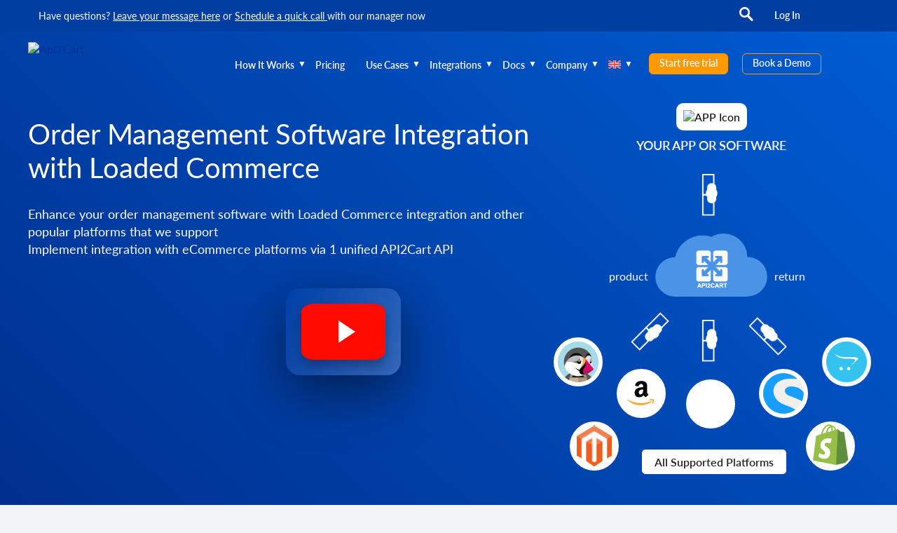

--- FILE ---
content_type: text/html; charset=UTF-8
request_url: https://api2cart.com/loaded-commerce-order-management-integration/
body_size: 96824
content:
<!DOCTYPE html>
<html lang="en-US">
<head itemscope itemtype="http://schema.org/WPHeader"><meta charset="UTF-8"><script>if(navigator.userAgent.match(/MSIE|Internet Explorer/i)||navigator.userAgent.match(/Trident\/7\..*?rv:11/i)){var href=document.location.href;if(!href.match(/[?&]nowprocket/)){if(href.indexOf("?")==-1){if(href.indexOf("#")==-1){document.location.href=href+"?nowprocket=1"}else{document.location.href=href.replace("#","?nowprocket=1#")}}else{if(href.indexOf("#")==-1){document.location.href=href+"&nowprocket=1"}else{document.location.href=href.replace("#","&nowprocket=1#")}}}}</script><script>(()=>{class RocketLazyLoadScripts{constructor(){this.v="2.0.4",this.userEvents=["keydown","keyup","mousedown","mouseup","mousemove","mouseover","mouseout","touchmove","touchstart","touchend","touchcancel","wheel","click","dblclick","input"],this.attributeEvents=["onblur","onclick","oncontextmenu","ondblclick","onfocus","onmousedown","onmouseenter","onmouseleave","onmousemove","onmouseout","onmouseover","onmouseup","onmousewheel","onscroll","onsubmit"]}async t(){this.i(),this.o(),/iP(ad|hone)/.test(navigator.userAgent)&&this.h(),this.u(),this.l(this),this.m(),this.k(this),this.p(this),this._(),await Promise.all([this.R(),this.L()]),this.lastBreath=Date.now(),this.S(this),this.P(),this.D(),this.O(),this.M(),await this.C(this.delayedScripts.normal),await this.C(this.delayedScripts.defer),await this.C(this.delayedScripts.async),await this.T(),await this.F(),await this.j(),await this.A(),window.dispatchEvent(new Event("rocket-allScriptsLoaded")),this.everythingLoaded=!0,this.lastTouchEnd&&await new Promise(t=>setTimeout(t,500-Date.now()+this.lastTouchEnd)),this.I(),this.H(),this.U(),this.W()}i(){this.CSPIssue=sessionStorage.getItem("rocketCSPIssue"),document.addEventListener("securitypolicyviolation",t=>{this.CSPIssue||"script-src-elem"!==t.violatedDirective||"data"!==t.blockedURI||(this.CSPIssue=!0,sessionStorage.setItem("rocketCSPIssue",!0))},{isRocket:!0})}o(){window.addEventListener("pageshow",t=>{this.persisted=t.persisted,this.realWindowLoadedFired=!0},{isRocket:!0}),window.addEventListener("pagehide",()=>{this.onFirstUserAction=null},{isRocket:!0})}h(){let t;function e(e){t=e}window.addEventListener("touchstart",e,{isRocket:!0}),window.addEventListener("touchend",function i(o){o.changedTouches[0]&&t.changedTouches[0]&&Math.abs(o.changedTouches[0].pageX-t.changedTouches[0].pageX)<10&&Math.abs(o.changedTouches[0].pageY-t.changedTouches[0].pageY)<10&&o.timeStamp-t.timeStamp<200&&(window.removeEventListener("touchstart",e,{isRocket:!0}),window.removeEventListener("touchend",i,{isRocket:!0}),"INPUT"===o.target.tagName&&"text"===o.target.type||(o.target.dispatchEvent(new TouchEvent("touchend",{target:o.target,bubbles:!0})),o.target.dispatchEvent(new MouseEvent("mouseover",{target:o.target,bubbles:!0})),o.target.dispatchEvent(new PointerEvent("click",{target:o.target,bubbles:!0,cancelable:!0,detail:1,clientX:o.changedTouches[0].clientX,clientY:o.changedTouches[0].clientY})),event.preventDefault()))},{isRocket:!0})}q(t){this.userActionTriggered||("mousemove"!==t.type||this.firstMousemoveIgnored?"keyup"===t.type||"mouseover"===t.type||"mouseout"===t.type||(this.userActionTriggered=!0,this.onFirstUserAction&&this.onFirstUserAction()):this.firstMousemoveIgnored=!0),"click"===t.type&&t.preventDefault(),t.stopPropagation(),t.stopImmediatePropagation(),"touchstart"===this.lastEvent&&"touchend"===t.type&&(this.lastTouchEnd=Date.now()),"click"===t.type&&(this.lastTouchEnd=0),this.lastEvent=t.type,t.composedPath&&t.composedPath()[0].getRootNode()instanceof ShadowRoot&&(t.rocketTarget=t.composedPath()[0]),this.savedUserEvents.push(t)}u(){this.savedUserEvents=[],this.userEventHandler=this.q.bind(this),this.userEvents.forEach(t=>window.addEventListener(t,this.userEventHandler,{passive:!1,isRocket:!0})),document.addEventListener("visibilitychange",this.userEventHandler,{isRocket:!0})}U(){this.userEvents.forEach(t=>window.removeEventListener(t,this.userEventHandler,{passive:!1,isRocket:!0})),document.removeEventListener("visibilitychange",this.userEventHandler,{isRocket:!0}),this.savedUserEvents.forEach(t=>{(t.rocketTarget||t.target).dispatchEvent(new window[t.constructor.name](t.type,t))})}m(){const t="return false",e=Array.from(this.attributeEvents,t=>"data-rocket-"+t),i="["+this.attributeEvents.join("],[")+"]",o="[data-rocket-"+this.attributeEvents.join("],[data-rocket-")+"]",s=(e,i,o)=>{o&&o!==t&&(e.setAttribute("data-rocket-"+i,o),e["rocket"+i]=new Function("event",o),e.setAttribute(i,t))};new MutationObserver(t=>{for(const n of t)"attributes"===n.type&&(n.attributeName.startsWith("data-rocket-")||this.everythingLoaded?n.attributeName.startsWith("data-rocket-")&&this.everythingLoaded&&this.N(n.target,n.attributeName.substring(12)):s(n.target,n.attributeName,n.target.getAttribute(n.attributeName))),"childList"===n.type&&n.addedNodes.forEach(t=>{if(t.nodeType===Node.ELEMENT_NODE)if(this.everythingLoaded)for(const i of[t,...t.querySelectorAll(o)])for(const t of i.getAttributeNames())e.includes(t)&&this.N(i,t.substring(12));else for(const e of[t,...t.querySelectorAll(i)])for(const t of e.getAttributeNames())this.attributeEvents.includes(t)&&s(e,t,e.getAttribute(t))})}).observe(document,{subtree:!0,childList:!0,attributeFilter:[...this.attributeEvents,...e]})}I(){this.attributeEvents.forEach(t=>{document.querySelectorAll("[data-rocket-"+t+"]").forEach(e=>{this.N(e,t)})})}N(t,e){const i=t.getAttribute("data-rocket-"+e);i&&(t.setAttribute(e,i),t.removeAttribute("data-rocket-"+e))}k(t){Object.defineProperty(HTMLElement.prototype,"onclick",{get(){return this.rocketonclick||null},set(e){this.rocketonclick=e,this.setAttribute(t.everythingLoaded?"onclick":"data-rocket-onclick","this.rocketonclick(event)")}})}S(t){function e(e,i){let o=e[i];e[i]=null,Object.defineProperty(e,i,{get:()=>o,set(s){t.everythingLoaded?o=s:e["rocket"+i]=o=s}})}e(document,"onreadystatechange"),e(window,"onload"),e(window,"onpageshow");try{Object.defineProperty(document,"readyState",{get:()=>t.rocketReadyState,set(e){t.rocketReadyState=e},configurable:!0}),document.readyState="loading"}catch(t){console.log("WPRocket DJE readyState conflict, bypassing")}}l(t){this.originalAddEventListener=EventTarget.prototype.addEventListener,this.originalRemoveEventListener=EventTarget.prototype.removeEventListener,this.savedEventListeners=[],EventTarget.prototype.addEventListener=function(e,i,o){o&&o.isRocket||!t.B(e,this)&&!t.userEvents.includes(e)||t.B(e,this)&&!t.userActionTriggered||e.startsWith("rocket-")||t.everythingLoaded?t.originalAddEventListener.call(this,e,i,o):(t.savedEventListeners.push({target:this,remove:!1,type:e,func:i,options:o}),"mouseenter"!==e&&"mouseleave"!==e||t.originalAddEventListener.call(this,e,t.savedUserEvents.push,o))},EventTarget.prototype.removeEventListener=function(e,i,o){o&&o.isRocket||!t.B(e,this)&&!t.userEvents.includes(e)||t.B(e,this)&&!t.userActionTriggered||e.startsWith("rocket-")||t.everythingLoaded?t.originalRemoveEventListener.call(this,e,i,o):t.savedEventListeners.push({target:this,remove:!0,type:e,func:i,options:o})}}J(t,e){this.savedEventListeners=this.savedEventListeners.filter(i=>{let o=i.type,s=i.target||window;return e!==o||t!==s||(this.B(o,s)&&(i.type="rocket-"+o),this.$(i),!1)})}H(){EventTarget.prototype.addEventListener=this.originalAddEventListener,EventTarget.prototype.removeEventListener=this.originalRemoveEventListener,this.savedEventListeners.forEach(t=>this.$(t))}$(t){t.remove?this.originalRemoveEventListener.call(t.target,t.type,t.func,t.options):this.originalAddEventListener.call(t.target,t.type,t.func,t.options)}p(t){let e;function i(e){return t.everythingLoaded?e:e.split(" ").map(t=>"load"===t||t.startsWith("load.")?"rocket-jquery-load":t).join(" ")}function o(o){function s(e){const s=o.fn[e];o.fn[e]=o.fn.init.prototype[e]=function(){return this[0]===window&&t.userActionTriggered&&("string"==typeof arguments[0]||arguments[0]instanceof String?arguments[0]=i(arguments[0]):"object"==typeof arguments[0]&&Object.keys(arguments[0]).forEach(t=>{const e=arguments[0][t];delete arguments[0][t],arguments[0][i(t)]=e})),s.apply(this,arguments),this}}if(o&&o.fn&&!t.allJQueries.includes(o)){const e={DOMContentLoaded:[],"rocket-DOMContentLoaded":[]};for(const t in e)document.addEventListener(t,()=>{e[t].forEach(t=>t())},{isRocket:!0});o.fn.ready=o.fn.init.prototype.ready=function(i){function s(){parseInt(o.fn.jquery)>2?setTimeout(()=>i.bind(document)(o)):i.bind(document)(o)}return"function"==typeof i&&(t.realDomReadyFired?!t.userActionTriggered||t.fauxDomReadyFired?s():e["rocket-DOMContentLoaded"].push(s):e.DOMContentLoaded.push(s)),o([])},s("on"),s("one"),s("off"),t.allJQueries.push(o)}e=o}t.allJQueries=[],o(window.jQuery),Object.defineProperty(window,"jQuery",{get:()=>e,set(t){o(t)}})}P(){const t=new Map;document.write=document.writeln=function(e){const i=document.currentScript,o=document.createRange(),s=i.parentElement;let n=t.get(i);void 0===n&&(n=i.nextSibling,t.set(i,n));const c=document.createDocumentFragment();o.setStart(c,0),c.appendChild(o.createContextualFragment(e)),s.insertBefore(c,n)}}async R(){return new Promise(t=>{this.userActionTriggered?t():this.onFirstUserAction=t})}async L(){return new Promise(t=>{document.addEventListener("DOMContentLoaded",()=>{this.realDomReadyFired=!0,t()},{isRocket:!0})})}async j(){return this.realWindowLoadedFired?Promise.resolve():new Promise(t=>{window.addEventListener("load",t,{isRocket:!0})})}M(){this.pendingScripts=[];this.scriptsMutationObserver=new MutationObserver(t=>{for(const e of t)e.addedNodes.forEach(t=>{"SCRIPT"!==t.tagName||t.noModule||t.isWPRocket||this.pendingScripts.push({script:t,promise:new Promise(e=>{const i=()=>{const i=this.pendingScripts.findIndex(e=>e.script===t);i>=0&&this.pendingScripts.splice(i,1),e()};t.addEventListener("load",i,{isRocket:!0}),t.addEventListener("error",i,{isRocket:!0}),setTimeout(i,1e3)})})})}),this.scriptsMutationObserver.observe(document,{childList:!0,subtree:!0})}async F(){await this.X(),this.pendingScripts.length?(await this.pendingScripts[0].promise,await this.F()):this.scriptsMutationObserver.disconnect()}D(){this.delayedScripts={normal:[],async:[],defer:[]},document.querySelectorAll("script[type$=rocketlazyloadscript]").forEach(t=>{t.hasAttribute("data-rocket-src")?t.hasAttribute("async")&&!1!==t.async?this.delayedScripts.async.push(t):t.hasAttribute("defer")&&!1!==t.defer||"module"===t.getAttribute("data-rocket-type")?this.delayedScripts.defer.push(t):this.delayedScripts.normal.push(t):this.delayedScripts.normal.push(t)})}async _(){await this.L();let t=[];document.querySelectorAll("script[type$=rocketlazyloadscript][data-rocket-src]").forEach(e=>{let i=e.getAttribute("data-rocket-src");if(i&&!i.startsWith("data:")){i.startsWith("//")&&(i=location.protocol+i);try{const o=new URL(i).origin;o!==location.origin&&t.push({src:o,crossOrigin:e.crossOrigin||"module"===e.getAttribute("data-rocket-type")})}catch(t){}}}),t=[...new Map(t.map(t=>[JSON.stringify(t),t])).values()],this.Y(t,"preconnect")}async G(t){if(await this.K(),!0!==t.noModule||!("noModule"in HTMLScriptElement.prototype))return new Promise(e=>{let i;function o(){(i||t).setAttribute("data-rocket-status","executed"),e()}try{if(navigator.userAgent.includes("Firefox/")||""===navigator.vendor||this.CSPIssue)i=document.createElement("script"),[...t.attributes].forEach(t=>{let e=t.nodeName;"type"!==e&&("data-rocket-type"===e&&(e="type"),"data-rocket-src"===e&&(e="src"),i.setAttribute(e,t.nodeValue))}),t.text&&(i.text=t.text),t.nonce&&(i.nonce=t.nonce),i.hasAttribute("src")?(i.addEventListener("load",o,{isRocket:!0}),i.addEventListener("error",()=>{i.setAttribute("data-rocket-status","failed-network"),e()},{isRocket:!0}),setTimeout(()=>{i.isConnected||e()},1)):(i.text=t.text,o()),i.isWPRocket=!0,t.parentNode.replaceChild(i,t);else{const i=t.getAttribute("data-rocket-type"),s=t.getAttribute("data-rocket-src");i?(t.type=i,t.removeAttribute("data-rocket-type")):t.removeAttribute("type"),t.addEventListener("load",o,{isRocket:!0}),t.addEventListener("error",i=>{this.CSPIssue&&i.target.src.startsWith("data:")?(console.log("WPRocket: CSP fallback activated"),t.removeAttribute("src"),this.G(t).then(e)):(t.setAttribute("data-rocket-status","failed-network"),e())},{isRocket:!0}),s?(t.fetchPriority="high",t.removeAttribute("data-rocket-src"),t.src=s):t.src="data:text/javascript;base64,"+window.btoa(unescape(encodeURIComponent(t.text)))}}catch(i){t.setAttribute("data-rocket-status","failed-transform"),e()}});t.setAttribute("data-rocket-status","skipped")}async C(t){const e=t.shift();return e?(e.isConnected&&await this.G(e),this.C(t)):Promise.resolve()}O(){this.Y([...this.delayedScripts.normal,...this.delayedScripts.defer,...this.delayedScripts.async],"preload")}Y(t,e){this.trash=this.trash||[];let i=!0;var o=document.createDocumentFragment();t.forEach(t=>{const s=t.getAttribute&&t.getAttribute("data-rocket-src")||t.src;if(s&&!s.startsWith("data:")){const n=document.createElement("link");n.href=s,n.rel=e,"preconnect"!==e&&(n.as="script",n.fetchPriority=i?"high":"low"),t.getAttribute&&"module"===t.getAttribute("data-rocket-type")&&(n.crossOrigin=!0),t.crossOrigin&&(n.crossOrigin=t.crossOrigin),t.integrity&&(n.integrity=t.integrity),t.nonce&&(n.nonce=t.nonce),o.appendChild(n),this.trash.push(n),i=!1}}),document.head.appendChild(o)}W(){this.trash.forEach(t=>t.remove())}async T(){try{document.readyState="interactive"}catch(t){}this.fauxDomReadyFired=!0;try{await this.K(),this.J(document,"readystatechange"),document.dispatchEvent(new Event("rocket-readystatechange")),await this.K(),document.rocketonreadystatechange&&document.rocketonreadystatechange(),await this.K(),this.J(document,"DOMContentLoaded"),document.dispatchEvent(new Event("rocket-DOMContentLoaded")),await this.K(),this.J(window,"DOMContentLoaded"),window.dispatchEvent(new Event("rocket-DOMContentLoaded"))}catch(t){console.error(t)}}async A(){try{document.readyState="complete"}catch(t){}try{await this.K(),this.J(document,"readystatechange"),document.dispatchEvent(new Event("rocket-readystatechange")),await this.K(),document.rocketonreadystatechange&&document.rocketonreadystatechange(),await this.K(),this.J(window,"load"),window.dispatchEvent(new Event("rocket-load")),await this.K(),window.rocketonload&&window.rocketonload(),await this.K(),this.allJQueries.forEach(t=>t(window).trigger("rocket-jquery-load")),await this.K(),this.J(window,"pageshow");const t=new Event("rocket-pageshow");t.persisted=this.persisted,window.dispatchEvent(t),await this.K(),window.rocketonpageshow&&window.rocketonpageshow({persisted:this.persisted})}catch(t){console.error(t)}}async K(){Date.now()-this.lastBreath>45&&(await this.X(),this.lastBreath=Date.now())}async X(){return document.hidden?new Promise(t=>setTimeout(t)):new Promise(t=>requestAnimationFrame(t))}B(t,e){return e===document&&"readystatechange"===t||(e===document&&"DOMContentLoaded"===t||(e===window&&"DOMContentLoaded"===t||(e===window&&"load"===t||e===window&&"pageshow"===t)))}static run(){(new RocketLazyLoadScripts).t()}}RocketLazyLoadScripts.run()})();</script>
    
    <meta http-equiv="X-UA-Compatible" content="IE=edge">
    <meta name="viewport" content="width=device-width, initial-scale=1">
    <meta name="facebook-domain-verification" content="73f36mlptdrzybubxm8l8gtl9hdoti">
    <link rel="alternate" type="application/rdf+xml" title="RDF mapping" href="https://api2cart.com/feed/rdf/">
    <link rel="alternate" type="application/rss+xml" title="RSS" href="https://api2cart.com/feed/rss/">
    <link rel="alternate" type="application/rss+xml" title="Comments RSS" href="https://api2cart.com/comments/feed/">
    <link rel="shortcut icon" href="https://api2cart.com/wp-content/themes/a2c-amp/favicon.ico">
<!--    <link rel="shortcut icon" href="--><!--/wp-content/themes/a2c-amp/favicon.ico" type="image/x-icon" />-->
    <link rel="pingback" href="https://api2cart.com/xmlrpc.php">
    <!-- start smooth loading -->
    <link rel="preload" href="/wp-content/themes/a2c-amp/fonts/latolatin-light.woff2" as="font" crossorigin >
    <link rel="preload" href="/wp-content/themes/a2c-amp/fonts/latoregular.woff2" as="font" crossorigin >
    <link rel="preload" href="/wp-content/themes/a2c-amp/fonts/latosemibold.woff2" as="font" crossorigin >
    <link rel="preload" href="/wp-content/themes/a2c-amp/fonts/latoblack.woff2" as="font" crossorigin >
    <!-- end smooth loading -->
    <!--[if lt IE 9]>
    <script src="//html5shiv.googlecode.com/svn/trunk/html5.js"></script>
    <![endif]-->
  <meta name='robots' content='index, follow, max-image-preview:large, max-snippet:-1, max-video-preview:-1' />
<link rel="alternate" hreflang="en" href="https://api2cart.com/loaded-commerce-order-management-integration/" />
<link rel="alternate" hreflang="x-default" href="https://api2cart.com/loaded-commerce-order-management-integration/" />
<meta name="dlm-version" content="5.1.6">    <!-- Start VWO Common Smartcode -->
    <script data-cfasync="false" nowprocket data-jetpack-boost="ignore">
        var _vwo_clicks = 10;
    </script>
    <!-- End VWO Common Smartcode -->
        <!-- Start VWO Async SmartCode -->
    <link rel="preconnect" href="https://dev.visualwebsiteoptimizer.com" />
    <script data-cfasync="false" nowprocket data-jetpack-boost="ignore" id='vwoCode'>
        /* Fix: wp-rocket (application/ld+json) */
        window._vwo_code || (function () {
            var w=window,
            d=document;
            var account_id=789079,
            version=2.2,
            settings_tolerance=2000,
            library_tolerance=2500,
            use_existing_jquery=false,
            platform='web',
            hide_element='body',
            hide_element_style='opacity:0 !important;filter:alpha(opacity=0) !important;background:none !important';
            /* DO NOT EDIT BELOW THIS LINE */
            if(f=!1,v=d.querySelector('#vwoCode'),cc={},-1<d.URL.indexOf('__vwo_disable__')||w._vwo_code)return;try{var e=JSON.parse(localStorage.getItem('_vwo_'+account_id+'_config'));cc=e&&'object'==typeof e?e:{}}catch(e){}function r(t){try{return decodeURIComponent(t)}catch(e){return t}}var s=function(){var e={combination:[],combinationChoose:[],split:[],exclude:[],uuid:null,consent:null,optOut:null},t=d.cookie||'';if(!t)return e;for(var n,i,o=/(?:^|;\s*)(?:(_vis_opt_exp_(\d+)_combi=([^;]*))|(_vis_opt_exp_(\d+)_combi_choose=([^;]*))|(_vis_opt_exp_(\d+)_split=([^:;]*))|(_vis_opt_exp_(\d+)_exclude=[^;]*)|(_vis_opt_out=([^;]*))|(_vwo_global_opt_out=[^;]*)|(_vwo_uuid=([^;]*))|(_vwo_consent=([^;]*)))/g;null!==(n=o.exec(t));)try{n[1]?e.combination.push({id:n[2],value:r(n[3])}):n[4]?e.combinationChoose.push({id:n[5],value:r(n[6])}):n[7]?e.split.push({id:n[8],value:r(n[9])}):n[10]?e.exclude.push({id:n[11]}):n[12]?e.optOut=r(n[13]):n[14]?e.optOut=!0:n[15]?e.uuid=r(n[16]):n[17]&&(i=r(n[18]),e.consent=i&&3<=i.length?i.substring(0,3):null)}catch(e){}return e}();function i(){var e=function(){if(w.VWO&&Array.isArray(w.VWO))for(var e=0;e<w.VWO.length;e++){var t=w.VWO[e];if(Array.isArray(t)&&('setVisitorId'===t[0]||'setSessionId'===t[0]))return!0}return!1}(),t='a='+account_id+'&u='+encodeURIComponent(w._vis_opt_url||d.URL)+'&vn='+version+'&ph=1'+('undefined'!=typeof platform?'&p='+platform:'')+'&st='+w.performance.now();e||((n=function(){var e,t=[],n={},i=w.VWO&&w.VWO.appliedCampaigns||{};for(e in i){var o=i[e]&&i[e].v;o&&(t.push(e+'-'+o+'-1'),n[e]=!0)}if(s&&s.combination)for(var r=0;r<s.combination.length;r++){var a=s.combination[r];n[a.id]||t.push(a.id+'-'+a.value)}return t.join('|')}())&&(t+='&c='+n),(n=function(){var e=[],t={};if(s&&s.combinationChoose)for(var n=0;n<s.combinationChoose.length;n++){var i=s.combinationChoose[n];e.push(i.id+'-'+i.value),t[i.id]=!0}if(s&&s.split)for(var o=0;o<s.split.length;o++)t[(i=s.split[o]).id]||e.push(i.id+'-'+i.value);return e.join('|')}())&&(t+='&cc='+n),(n=function(){var e={},t=[];if(w.VWO&&Array.isArray(w.VWO))for(var n=0;n<w.VWO.length;n++){var i=w.VWO[n];if(Array.isArray(i)&&'setVariation'===i[0]&&i[1]&&Array.isArray(i[1]))for(var o=0;o<i[1].length;o++){var r,a=i[1][o];a&&'object'==typeof a&&(r=a.e,a=a.v,r&&a&&(e[r]=a))}}for(r in e)t.push(r+'-'+e[r]);return t.join('|')}())&&(t+='&sv='+n)),s&&s.optOut&&(t+='&o='+s.optOut);var n=function(){var e=[],t={};if(s&&s.exclude)for(var n=0;n<s.exclude.length;n++){var i=s.exclude[n];t[i.id]||(e.push(i.id),t[i.id]=!0)}return e.join('|')}();return n&&(t+='&e='+n),s&&s.uuid&&(t+='&id='+s.uuid),s&&s.consent&&(t+='&consent='+s.consent),w.name&&-1<w.name.indexOf('_vis_preview')&&(t+='&pM=true'),w.VWO&&w.VWO.ed&&(t+='&ed='+w.VWO.ed),t}code={nonce:v&&v.nonce,use_existing_jquery:function(){return'undefined'!=typeof use_existing_jquery?use_existing_jquery:void 0},library_tolerance:function(){return'undefined'!=typeof library_tolerance?library_tolerance:void 0},settings_tolerance:function(){return cc.sT||settings_tolerance},hide_element_style:function(){return'{'+(cc.hES||hide_element_style)+'}'},hide_element:function(){return performance.getEntriesByName('first-contentful-paint')[0]?'':'string'==typeof cc.hE?cc.hE:hide_element},getVersion:function(){return version},finish:function(e){var t;f||(f=!0,(t=d.getElementById('_vis_opt_path_hides'))&&t.parentNode.removeChild(t),e&&((new Image).src='https://dev.visualwebsiteoptimizer.com/ee.gif?a='+account_id+e))},finished:function(){return f},addScript:function(e){var t=d.createElement('script');t.type='text/javascript',e.src?t.src=e.src:t.text=e.text,v&&t.setAttribute('nonce',v.nonce),d.getElementsByTagName('head')[0].appendChild(t)},load:function(e,t){t=t||{};var n=new XMLHttpRequest;n.open('GET',e,!0),n.withCredentials=!t.dSC,n.responseType=t.responseType||'text',n.onload=function(){if(t.onloadCb)return t.onloadCb(n,e);200===n.status?_vwo_code.addScript({text:n.responseText}):_vwo_code.finish('&e=loading_failure:'+e)},n.onerror=function(){if(t.onerrorCb)return t.onerrorCb(e);_vwo_code.finish('&e=loading_failure:'+e)},n.send()},init:function(){var e,t=this.settings_tolerance();w._vwo_settings_timer=setTimeout(function(){_vwo_code.finish()},t),'body'!==this.hide_element()?(n=d.createElement('style'),e=(t=this.hide_element())?t+this.hide_element_style():'',t=d.getElementsByTagName('head')[0],n.setAttribute('id','_vis_opt_path_hides'),v&&n.setAttribute('nonce',v.nonce),n.setAttribute('type','text/css'),n.styleSheet?n.styleSheet.cssText=e:n.appendChild(d.createTextNode(e)),t.appendChild(n)):(n=d.getElementsByTagName('head')[0],(e=d.createElement('div')).style.cssText='z-index: 2147483647 !important;position: fixed !important;left: 0 !important;top: 0 !important;width: 100% !important;height: 100% !important;background: white !important;',e.setAttribute('id','_vis_opt_path_hides'),e.classList.add('_vis_hide_layer'),n.parentNode.insertBefore(e,n.nextSibling));var n='https://dev.visualwebsiteoptimizer.com/j.php?'+i();-1!==w.location.search.indexOf('_vwo_xhr')?this.addScript({src:n}):this.load(n+'&x=true',{l:1})}};w._vwo_code=code;code.init();})();
    </script>
    <!-- End VWO Async SmartCode -->
    
	<!-- This site is optimized with the Yoast SEO Premium plugin v26.6 (Yoast SEO v26.6) - https://yoast.com/wordpress/plugins/seo/ -->
	<title>Order Management Software Integration with Loaded Commerce - API2Cart - Unified eCommerce API</title>
<link data-rocket-prefetch href="https://snap.licdn.com" rel="dns-prefetch">
<link data-rocket-prefetch href="https://www.googletagmanager.com" rel="dns-prefetch">
<link data-rocket-prefetch href="https://my.zadarma.com" rel="dns-prefetch">
<link data-rocket-prefetch href="https://connect.facebook.net" rel="dns-prefetch">
<link data-rocket-prefetch href="https://www.redditstatic.com" rel="dns-prefetch">
<link data-rocket-prefetch href="https://bat.bing.com" rel="dns-prefetch">
<link data-rocket-prefetch href="https://www.gstatic.com" rel="dns-prefetch">
<link data-rocket-prefetch href="https://js.hs-banner.com" rel="dns-prefetch">
<link data-rocket-prefetch href="https://js.hs-analytics.net" rel="dns-prefetch">
<link data-rocket-prefetch href="https://js.usemessages.com" rel="dns-prefetch">
<link data-rocket-prefetch href="https://js.hsadspixel.net" rel="dns-prefetch">
<link data-rocket-prefetch href="https://cdn.leadinfo.net" rel="dns-prefetch">
<link data-rocket-prefetch href="https://assets.apollo.io" rel="dns-prefetch">
<link data-rocket-prefetch href="https://js.hs-scripts.com" rel="dns-prefetch">
<link data-rocket-prefetch href="https://www.google.com" rel="dns-prefetch">
<style id="wpr-usedcss">img:is([sizes=auto i],[sizes^="auto," i]){contain-intrinsic-size:3000px 1500px}.cf:after,.cf:before{content:" ";display:table}.cf:after{clear:both}.cmplz-hidden{display:none!important}:root{--wp--preset--aspect-ratio--square:1;--wp--preset--aspect-ratio--4-3:4/3;--wp--preset--aspect-ratio--3-4:3/4;--wp--preset--aspect-ratio--3-2:3/2;--wp--preset--aspect-ratio--2-3:2/3;--wp--preset--aspect-ratio--16-9:16/9;--wp--preset--aspect-ratio--9-16:9/16;--wp--preset--color--black:#000000;--wp--preset--color--cyan-bluish-gray:#abb8c3;--wp--preset--color--white:#ffffff;--wp--preset--color--pale-pink:#f78da7;--wp--preset--color--vivid-red:#cf2e2e;--wp--preset--color--luminous-vivid-orange:#ff6900;--wp--preset--color--luminous-vivid-amber:#fcb900;--wp--preset--color--light-green-cyan:#7bdcb5;--wp--preset--color--vivid-green-cyan:#00d084;--wp--preset--color--pale-cyan-blue:#8ed1fc;--wp--preset--color--vivid-cyan-blue:#0693e3;--wp--preset--color--vivid-purple:#9b51e0;--wp--preset--gradient--vivid-cyan-blue-to-vivid-purple:linear-gradient(135deg,rgb(6, 147, 227) 0%,rgb(155, 81, 224) 100%);--wp--preset--gradient--light-green-cyan-to-vivid-green-cyan:linear-gradient(135deg,rgb(122, 220, 180) 0%,rgb(0, 208, 130) 100%);--wp--preset--gradient--luminous-vivid-amber-to-luminous-vivid-orange:linear-gradient(135deg,rgb(252, 185, 0) 0%,rgb(255, 105, 0) 100%);--wp--preset--gradient--luminous-vivid-orange-to-vivid-red:linear-gradient(135deg,rgb(255, 105, 0) 0%,rgb(207, 46, 46) 100%);--wp--preset--gradient--very-light-gray-to-cyan-bluish-gray:linear-gradient(135deg,rgb(238, 238, 238) 0%,rgb(169, 184, 195) 100%);--wp--preset--gradient--cool-to-warm-spectrum:linear-gradient(135deg,rgb(74, 234, 220) 0%,rgb(151, 120, 209) 20%,rgb(207, 42, 186) 40%,rgb(238, 44, 130) 60%,rgb(251, 105, 98) 80%,rgb(254, 248, 76) 100%);--wp--preset--gradient--blush-light-purple:linear-gradient(135deg,rgb(255, 206, 236) 0%,rgb(152, 150, 240) 100%);--wp--preset--gradient--blush-bordeaux:linear-gradient(135deg,rgb(254, 205, 165) 0%,rgb(254, 45, 45) 50%,rgb(107, 0, 62) 100%);--wp--preset--gradient--luminous-dusk:linear-gradient(135deg,rgb(255, 203, 112) 0%,rgb(199, 81, 192) 50%,rgb(65, 88, 208) 100%);--wp--preset--gradient--pale-ocean:linear-gradient(135deg,rgb(255, 245, 203) 0%,rgb(182, 227, 212) 50%,rgb(51, 167, 181) 100%);--wp--preset--gradient--electric-grass:linear-gradient(135deg,rgb(202, 248, 128) 0%,rgb(113, 206, 126) 100%);--wp--preset--gradient--midnight:linear-gradient(135deg,rgb(2, 3, 129) 0%,rgb(40, 116, 252) 100%);--wp--preset--font-size--small:13px;--wp--preset--font-size--medium:20px;--wp--preset--font-size--large:36px;--wp--preset--font-size--x-large:42px;--wp--preset--spacing--20:0.44rem;--wp--preset--spacing--30:0.67rem;--wp--preset--spacing--40:1rem;--wp--preset--spacing--50:1.5rem;--wp--preset--spacing--60:2.25rem;--wp--preset--spacing--70:3.38rem;--wp--preset--spacing--80:5.06rem;--wp--preset--shadow--natural:6px 6px 9px rgba(0, 0, 0, .2);--wp--preset--shadow--deep:12px 12px 50px rgba(0, 0, 0, .4);--wp--preset--shadow--sharp:6px 6px 0px rgba(0, 0, 0, .2);--wp--preset--shadow--outlined:6px 6px 0px -3px rgb(255, 255, 255),6px 6px rgb(0, 0, 0);--wp--preset--shadow--crisp:6px 6px 0px rgb(0, 0, 0)}:where(.is-layout-flex){gap:.5em}:where(.is-layout-grid){gap:.5em}:where(.wp-block-columns.is-layout-flex){gap:2em}:where(.wp-block-columns.is-layout-grid){gap:2em}:where(.wp-block-post-template.is-layout-flex){gap:1.25em}:where(.wp-block-post-template.is-layout-grid){gap:1.25em}img.emoji{display:inline!important;border:none!important;box-shadow:none!important;height:1em!important;width:1em!important;margin:0 .07em!important;vertical-align:-.1em!important;background:0 0!important;padding:0!important}:where(.wp-block-button__link){border-radius:9999px;box-shadow:none;padding:calc(.667em + 2px) calc(1.333em + 2px);text-decoration:none}:root :where(.wp-block-button .wp-block-button__link.is-style-outline),:root :where(.wp-block-button.is-style-outline>.wp-block-button__link){border:2px solid;padding:.667em 1.333em}:root :where(.wp-block-button .wp-block-button__link.is-style-outline:not(.has-text-color)),:root :where(.wp-block-button.is-style-outline>.wp-block-button__link:not(.has-text-color)){color:currentColor}:root :where(.wp-block-button .wp-block-button__link.is-style-outline:not(.has-background)),:root :where(.wp-block-button.is-style-outline>.wp-block-button__link:not(.has-background)){background-color:initial;background-image:none}:where(.wp-block-calendar table:not(.has-background) th){background:#ddd}:where(.wp-block-columns){margin-bottom:1.75em}:where(.wp-block-columns.has-background){padding:1.25em 2.375em}:where(.wp-block-post-comments input[type=submit]){border:none}:where(.wp-block-cover-image:not(.has-text-color)),:where(.wp-block-cover:not(.has-text-color)){color:#fff}:where(.wp-block-cover-image.is-light:not(.has-text-color)),:where(.wp-block-cover.is-light:not(.has-text-color)){color:#000}:root :where(.wp-block-cover h1:not(.has-text-color)),:root :where(.wp-block-cover h2:not(.has-text-color)),:root :where(.wp-block-cover h3:not(.has-text-color)),:root :where(.wp-block-cover h4:not(.has-text-color)),:root :where(.wp-block-cover h5:not(.has-text-color)),:root :where(.wp-block-cover h6:not(.has-text-color)),:root :where(.wp-block-cover p:not(.has-text-color)){color:inherit}:where(.wp-block-file){margin-bottom:1.5em}:where(.wp-block-file__button){border-radius:2em;display:inline-block;padding:.5em 1em}:where(.wp-block-file__button):where(a):active,:where(.wp-block-file__button):where(a):focus,:where(.wp-block-file__button):where(a):hover,:where(.wp-block-file__button):where(a):visited{box-shadow:none;color:#fff;opacity:.85;text-decoration:none}:where(.wp-block-form-input__input){font-size:1em;margin-bottom:.5em;padding:0 .5em}:where(.wp-block-form-input__input)[type=date],:where(.wp-block-form-input__input)[type=datetime-local],:where(.wp-block-form-input__input)[type=datetime],:where(.wp-block-form-input__input)[type=email],:where(.wp-block-form-input__input)[type=month],:where(.wp-block-form-input__input)[type=number],:where(.wp-block-form-input__input)[type=password],:where(.wp-block-form-input__input)[type=search],:where(.wp-block-form-input__input)[type=tel],:where(.wp-block-form-input__input)[type=text],:where(.wp-block-form-input__input)[type=time],:where(.wp-block-form-input__input)[type=url],:where(.wp-block-form-input__input)[type=week]{border-style:solid;border-width:1px;line-height:2;min-height:2em}:where(.wp-block-group.wp-block-group-is-layout-constrained){position:relative}:root :where(.wp-block-image.is-style-rounded img,.wp-block-image .is-style-rounded img){border-radius:9999px}:where(.wp-block-latest-comments:not([style*=line-height] .wp-block-latest-comments__comment)){line-height:1.1}:where(.wp-block-latest-comments:not([style*=line-height] .wp-block-latest-comments__comment-excerpt p)){line-height:1.8}:root :where(.wp-block-latest-posts.is-grid){padding:0}:root :where(.wp-block-latest-posts.wp-block-latest-posts__list){padding-left:0}ol,ul{box-sizing:border-box}:root :where(.wp-block-list.has-background){padding:1.25em 2.375em}:where(.wp-block-navigation.has-background .wp-block-navigation-item a:not(.wp-element-button)),:where(.wp-block-navigation.has-background .wp-block-navigation-submenu a:not(.wp-element-button)){padding:.5em 1em}:where(.wp-block-navigation .wp-block-navigation__submenu-container .wp-block-navigation-item a:not(.wp-element-button)),:where(.wp-block-navigation .wp-block-navigation__submenu-container .wp-block-navigation-submenu a:not(.wp-element-button)),:where(.wp-block-navigation .wp-block-navigation__submenu-container .wp-block-navigation-submenu button.wp-block-navigation-item__content),:where(.wp-block-navigation .wp-block-navigation__submenu-container .wp-block-pages-list__item button.wp-block-navigation-item__content){padding:.5em 1em}:root :where(p.has-background){padding:1.25em 2.375em}:where(p.has-text-color:not(.has-link-color)) a{color:inherit}:where(.wp-block-post-comments-form input:not([type=submit])),:where(.wp-block-post-comments-form textarea){border:1px solid #949494;font-family:inherit;font-size:1em}:where(.wp-block-post-comments-form input:where(:not([type=submit]):not([type=checkbox]))),:where(.wp-block-post-comments-form textarea){padding:calc(.667em + 2px)}:where(.wp-block-post-excerpt){box-sizing:border-box;margin-bottom:var(--wp--style--block-gap);margin-top:var(--wp--style--block-gap)}:where(.wp-block-preformatted.has-background){padding:1.25em 2.375em}:where(.wp-block-search__button){border:1px solid #ccc;padding:6px 10px}:where(.wp-block-search__input){appearance:none;border:1px solid #949494;flex-grow:1;font-family:inherit;font-size:inherit;font-style:inherit;font-weight:inherit;letter-spacing:inherit;line-height:inherit;margin-left:0;margin-right:0;min-width:3rem;padding:8px;text-decoration:unset!important;text-transform:inherit}:where(.wp-block-search__button-inside .wp-block-search__inside-wrapper){background-color:#fff;border:1px solid #949494;box-sizing:border-box;padding:4px}:where(.wp-block-search__button-inside .wp-block-search__inside-wrapper) .wp-block-search__input{border:none;border-radius:0;padding:0 4px}:where(.wp-block-search__button-inside .wp-block-search__inside-wrapper) .wp-block-search__input:focus{outline:0}:where(.wp-block-search__button-inside .wp-block-search__inside-wrapper) :where(.wp-block-search__button){padding:4px 8px}:root :where(.wp-block-separator.is-style-dots){height:auto;line-height:1;text-align:center}:root :where(.wp-block-separator.is-style-dots):before{color:currentColor;content:"···";font-family:serif;font-size:1.5em;letter-spacing:2em;padding-left:2em}:root :where(.wp-block-site-logo.is-style-rounded){border-radius:9999px}:where(.wp-block-social-links:not(.is-style-logos-only)) .wp-social-link{background-color:#f0f0f0;color:#444}:where(.wp-block-social-links:not(.is-style-logos-only)) .wp-social-link-amazon{background-color:#f90;color:#fff}:where(.wp-block-social-links:not(.is-style-logos-only)) .wp-social-link-bandcamp{background-color:#1ea0c3;color:#fff}:where(.wp-block-social-links:not(.is-style-logos-only)) .wp-social-link-behance{background-color:#0757fe;color:#fff}:where(.wp-block-social-links:not(.is-style-logos-only)) .wp-social-link-bluesky{background-color:#0a7aff;color:#fff}:where(.wp-block-social-links:not(.is-style-logos-only)) .wp-social-link-codepen{background-color:#1e1f26;color:#fff}:where(.wp-block-social-links:not(.is-style-logos-only)) .wp-social-link-deviantart{background-color:#02e49b;color:#fff}:where(.wp-block-social-links:not(.is-style-logos-only)) .wp-social-link-discord{background-color:#5865f2;color:#fff}:where(.wp-block-social-links:not(.is-style-logos-only)) .wp-social-link-dribbble{background-color:#e94c89;color:#fff}:where(.wp-block-social-links:not(.is-style-logos-only)) .wp-social-link-dropbox{background-color:#4280ff;color:#fff}:where(.wp-block-social-links:not(.is-style-logos-only)) .wp-social-link-etsy{background-color:#f45800;color:#fff}:where(.wp-block-social-links:not(.is-style-logos-only)) .wp-social-link-facebook{background-color:#0866ff;color:#fff}:where(.wp-block-social-links:not(.is-style-logos-only)) .wp-social-link-fivehundredpx{background-color:#000;color:#fff}:where(.wp-block-social-links:not(.is-style-logos-only)) .wp-social-link-flickr{background-color:#0461dd;color:#fff}:where(.wp-block-social-links:not(.is-style-logos-only)) .wp-social-link-foursquare{background-color:#e65678;color:#fff}:where(.wp-block-social-links:not(.is-style-logos-only)) .wp-social-link-github{background-color:#24292d;color:#fff}:where(.wp-block-social-links:not(.is-style-logos-only)) .wp-social-link-goodreads{background-color:#eceadd;color:#382110}:where(.wp-block-social-links:not(.is-style-logos-only)) .wp-social-link-google{background-color:#ea4434;color:#fff}:where(.wp-block-social-links:not(.is-style-logos-only)) .wp-social-link-gravatar{background-color:#1d4fc4;color:#fff}:where(.wp-block-social-links:not(.is-style-logos-only)) .wp-social-link-instagram{background-color:#f00075;color:#fff}:where(.wp-block-social-links:not(.is-style-logos-only)) .wp-social-link-lastfm{background-color:#e21b24;color:#fff}:where(.wp-block-social-links:not(.is-style-logos-only)) .wp-social-link-linkedin{background-color:#0d66c2;color:#fff}:where(.wp-block-social-links:not(.is-style-logos-only)) .wp-social-link-mastodon{background-color:#3288d4;color:#fff}:where(.wp-block-social-links:not(.is-style-logos-only)) .wp-social-link-medium{background-color:#000;color:#fff}:where(.wp-block-social-links:not(.is-style-logos-only)) .wp-social-link-meetup{background-color:#f6405f;color:#fff}:where(.wp-block-social-links:not(.is-style-logos-only)) .wp-social-link-patreon{background-color:#000;color:#fff}:where(.wp-block-social-links:not(.is-style-logos-only)) .wp-social-link-pinterest{background-color:#e60122;color:#fff}:where(.wp-block-social-links:not(.is-style-logos-only)) .wp-social-link-pocket{background-color:#ef4155;color:#fff}:where(.wp-block-social-links:not(.is-style-logos-only)) .wp-social-link-reddit{background-color:#ff4500;color:#fff}:where(.wp-block-social-links:not(.is-style-logos-only)) .wp-social-link-skype{background-color:#0478d7;color:#fff}:where(.wp-block-social-links:not(.is-style-logos-only)) .wp-social-link-snapchat{background-color:#fefc00;color:#fff;stroke:#000}:where(.wp-block-social-links:not(.is-style-logos-only)) .wp-social-link-soundcloud{background-color:#ff5600;color:#fff}:where(.wp-block-social-links:not(.is-style-logos-only)) .wp-social-link-spotify{background-color:#1bd760;color:#fff}:where(.wp-block-social-links:not(.is-style-logos-only)) .wp-social-link-telegram{background-color:#2aabee;color:#fff}:where(.wp-block-social-links:not(.is-style-logos-only)) .wp-social-link-threads{background-color:#000;color:#fff}:where(.wp-block-social-links:not(.is-style-logos-only)) .wp-social-link-tiktok{background-color:#000;color:#fff}:where(.wp-block-social-links:not(.is-style-logos-only)) .wp-social-link-tumblr{background-color:#011835;color:#fff}:where(.wp-block-social-links:not(.is-style-logos-only)) .wp-social-link-twitch{background-color:#6440a4;color:#fff}:where(.wp-block-social-links:not(.is-style-logos-only)) .wp-social-link-twitter{background-color:#1da1f2;color:#fff}:where(.wp-block-social-links:not(.is-style-logos-only)) .wp-social-link-vimeo{background-color:#1eb7ea;color:#fff}:where(.wp-block-social-links:not(.is-style-logos-only)) .wp-social-link-vk{background-color:#4680c2;color:#fff}:where(.wp-block-social-links:not(.is-style-logos-only)) .wp-social-link-wordpress{background-color:#3499cd;color:#fff}:where(.wp-block-social-links:not(.is-style-logos-only)) .wp-social-link-whatsapp{background-color:#25d366;color:#fff}:where(.wp-block-social-links:not(.is-style-logos-only)) .wp-social-link-x{background-color:#000;color:#fff}:where(.wp-block-social-links:not(.is-style-logos-only)) .wp-social-link-yelp{background-color:#d32422;color:#fff}:where(.wp-block-social-links:not(.is-style-logos-only)) .wp-social-link-youtube{background-color:red;color:#fff}:where(.wp-block-social-links.is-style-logos-only) .wp-social-link{background:0 0}:where(.wp-block-social-links.is-style-logos-only) .wp-social-link svg{height:1.25em;width:1.25em}:where(.wp-block-social-links.is-style-logos-only) .wp-social-link-amazon{color:#f90}:where(.wp-block-social-links.is-style-logos-only) .wp-social-link-bandcamp{color:#1ea0c3}:where(.wp-block-social-links.is-style-logos-only) .wp-social-link-behance{color:#0757fe}:where(.wp-block-social-links.is-style-logos-only) .wp-social-link-bluesky{color:#0a7aff}:where(.wp-block-social-links.is-style-logos-only) .wp-social-link-codepen{color:#1e1f26}:where(.wp-block-social-links.is-style-logos-only) .wp-social-link-deviantart{color:#02e49b}:where(.wp-block-social-links.is-style-logos-only) .wp-social-link-discord{color:#5865f2}:where(.wp-block-social-links.is-style-logos-only) .wp-social-link-dribbble{color:#e94c89}:where(.wp-block-social-links.is-style-logos-only) .wp-social-link-dropbox{color:#4280ff}:where(.wp-block-social-links.is-style-logos-only) .wp-social-link-etsy{color:#f45800}:where(.wp-block-social-links.is-style-logos-only) .wp-social-link-facebook{color:#0866ff}:where(.wp-block-social-links.is-style-logos-only) .wp-social-link-fivehundredpx{color:#000}:where(.wp-block-social-links.is-style-logos-only) .wp-social-link-flickr{color:#0461dd}:where(.wp-block-social-links.is-style-logos-only) .wp-social-link-foursquare{color:#e65678}:where(.wp-block-social-links.is-style-logos-only) .wp-social-link-github{color:#24292d}:where(.wp-block-social-links.is-style-logos-only) .wp-social-link-goodreads{color:#382110}:where(.wp-block-social-links.is-style-logos-only) .wp-social-link-google{color:#ea4434}:where(.wp-block-social-links.is-style-logos-only) .wp-social-link-gravatar{color:#1d4fc4}:where(.wp-block-social-links.is-style-logos-only) .wp-social-link-instagram{color:#f00075}:where(.wp-block-social-links.is-style-logos-only) .wp-social-link-lastfm{color:#e21b24}:where(.wp-block-social-links.is-style-logos-only) .wp-social-link-linkedin{color:#0d66c2}:where(.wp-block-social-links.is-style-logos-only) .wp-social-link-mastodon{color:#3288d4}:where(.wp-block-social-links.is-style-logos-only) .wp-social-link-medium{color:#000}:where(.wp-block-social-links.is-style-logos-only) .wp-social-link-meetup{color:#f6405f}:where(.wp-block-social-links.is-style-logos-only) .wp-social-link-patreon{color:#000}:where(.wp-block-social-links.is-style-logos-only) .wp-social-link-pinterest{color:#e60122}:where(.wp-block-social-links.is-style-logos-only) .wp-social-link-pocket{color:#ef4155}:where(.wp-block-social-links.is-style-logos-only) .wp-social-link-reddit{color:#ff4500}:where(.wp-block-social-links.is-style-logos-only) .wp-social-link-skype{color:#0478d7}:where(.wp-block-social-links.is-style-logos-only) .wp-social-link-snapchat{color:#fff;stroke:#000}:where(.wp-block-social-links.is-style-logos-only) .wp-social-link-soundcloud{color:#ff5600}:where(.wp-block-social-links.is-style-logos-only) .wp-social-link-spotify{color:#1bd760}:where(.wp-block-social-links.is-style-logos-only) .wp-social-link-telegram{color:#2aabee}:where(.wp-block-social-links.is-style-logos-only) .wp-social-link-threads{color:#000}:where(.wp-block-social-links.is-style-logos-only) .wp-social-link-tiktok{color:#000}:where(.wp-block-social-links.is-style-logos-only) .wp-social-link-tumblr{color:#011835}:where(.wp-block-social-links.is-style-logos-only) .wp-social-link-twitch{color:#6440a4}:where(.wp-block-social-links.is-style-logos-only) .wp-social-link-twitter{color:#1da1f2}:where(.wp-block-social-links.is-style-logos-only) .wp-social-link-vimeo{color:#1eb7ea}:where(.wp-block-social-links.is-style-logos-only) .wp-social-link-vk{color:#4680c2}:where(.wp-block-social-links.is-style-logos-only) .wp-social-link-whatsapp{color:#25d366}:where(.wp-block-social-links.is-style-logos-only) .wp-social-link-wordpress{color:#3499cd}:where(.wp-block-social-links.is-style-logos-only) .wp-social-link-x{color:#000}:where(.wp-block-social-links.is-style-logos-only) .wp-social-link-yelp{color:#d32422}:where(.wp-block-social-links.is-style-logos-only) .wp-social-link-youtube{color:red}:root :where(.wp-block-social-links .wp-social-link a){padding:.25em}:root :where(.wp-block-social-links.is-style-logos-only .wp-social-link a){padding:0}:root :where(.wp-block-social-links.is-style-pill-shape .wp-social-link a){padding-left:.6666666667em;padding-right:.6666666667em}:root :where(.wp-block-tag-cloud.is-style-outline){display:flex;flex-wrap:wrap;gap:1ch}:root :where(.wp-block-tag-cloud.is-style-outline a){border:1px solid;font-size:unset!important;margin-right:0;padding:1ch 2ch;text-decoration:none!important}:root :where(.wp-block-table-of-contents){box-sizing:border-box}:where(.wp-block-term-description){box-sizing:border-box;margin-bottom:var(--wp--style--block-gap);margin-top:var(--wp--style--block-gap)}:where(pre.wp-block-verse){font-family:inherit}:root{--wp-block-synced-color:#7a00df;--wp-block-synced-color--rgb:122,0,223;--wp-bound-block-color:var(--wp-block-synced-color);--wp-editor-canvas-background:#ddd;--wp-admin-theme-color:#007cba;--wp-admin-theme-color--rgb:0,124,186;--wp-admin-theme-color-darker-10:#006ba1;--wp-admin-theme-color-darker-10--rgb:0,107,160.5;--wp-admin-theme-color-darker-20:#005a87;--wp-admin-theme-color-darker-20--rgb:0,90,135;--wp-admin-border-width-focus:2px}@media (min-resolution:192dpi){:root{--wp-admin-border-width-focus:1.5px}}:root{--wp--preset--font-size--normal:16px;--wp--preset--font-size--huge:42px}.screen-reader-text{border:0;clip-path:inset(50%);height:1px;margin:-1px;overflow:hidden;padding:0;position:absolute;width:1px;word-wrap:normal!important}.screen-reader-text:focus{background-color:#ddd;clip-path:none;color:#444;display:block;font-size:1em;height:auto;left:5px;line-height:normal;padding:15px 23px 14px;text-decoration:none;top:5px;width:auto;z-index:100000}html :where(.has-border-color){border-style:solid}html :where([style*=border-top-color]){border-top-style:solid}html :where([style*=border-right-color]){border-right-style:solid}html :where([style*=border-bottom-color]){border-bottom-style:solid}html :where([style*=border-left-color]){border-left-style:solid}html :where([style*=border-width]){border-style:solid}html :where([style*=border-top-width]){border-top-style:solid}html :where([style*=border-right-width]){border-right-style:solid}html :where([style*=border-bottom-width]){border-bottom-style:solid}html :where([style*=border-left-width]){border-left-style:solid}html :where(img[class*=wp-image-]){height:auto;max-width:100%}:where(figure){margin:0 0 1em}html :where(.is-position-sticky){--wp-admin--admin-bar--position-offset:var(--wp-admin--admin-bar--height,0px)}@media screen and (max-width:600px){html :where(.is-position-sticky){--wp-admin--admin-bar--position-offset:0px}}.select2-container{box-sizing:border-box;display:inline-block;margin:0;position:relative;vertical-align:middle}.select2-container .select2-selection--single{box-sizing:border-box;cursor:pointer;display:block;height:28px;user-select:none;-webkit-user-select:none}.select2-container .select2-selection--single .select2-selection__rendered{display:block;padding-left:8px;padding-right:20px;overflow:hidden;text-overflow:ellipsis;white-space:nowrap}.select2-container .select2-selection--single .select2-selection__clear{background-color:transparent;border:none;font-size:1em}.select2-container[dir=rtl] .select2-selection--single .select2-selection__rendered{padding-right:8px;padding-left:20px}.select2-container .select2-selection--multiple{box-sizing:border-box;cursor:pointer;display:block;min-height:32px;user-select:none;-webkit-user-select:none}.select2-container .select2-selection--multiple .select2-selection__rendered{display:inline;list-style:none;padding:0}.select2-container .select2-selection--multiple .select2-selection__clear{background-color:transparent;border:none;font-size:1em}.select2-container .select2-search--inline .select2-search__field{box-sizing:border-box;border:none;font-size:100%;margin-top:5px;margin-left:5px;padding:0;max-width:100%;resize:none;height:18px;vertical-align:bottom;font-family:sans-serif;overflow:hidden;word-break:keep-all}.select2-container .select2-search--inline .select2-search__field::-webkit-search-cancel-button{-webkit-appearance:none}.select2-dropdown{background-color:#fff;border:1px solid #aaa;border-radius:4px;box-sizing:border-box;display:block;position:absolute;left:-100000px;width:100%;z-index:1051}.select2-results{display:block}.select2-results__options{list-style:none;margin:0;padding:0}.select2-results__option{padding:6px;user-select:none;-webkit-user-select:none}.select2-results__option--selectable{cursor:pointer}.select2-container--open .select2-dropdown{left:0}.select2-container--open .select2-dropdown--above{border-bottom:none;border-bottom-left-radius:0;border-bottom-right-radius:0}.select2-container--open .select2-dropdown--below{border-top:none;border-top-left-radius:0;border-top-right-radius:0}.select2-search--dropdown{display:block;padding:4px}.select2-search--dropdown .select2-search__field{padding:4px;width:100%;box-sizing:border-box}.select2-search--dropdown .select2-search__field::-webkit-search-cancel-button{-webkit-appearance:none}.select2-search--dropdown.select2-search--hide{display:none}.select2-close-mask{border:0;margin:0;padding:0;display:block;position:fixed;left:0;top:0;min-height:100%;min-width:100%;height:auto;width:auto;opacity:0;z-index:99;background-color:#fff}.select2-hidden-accessible{border:0!important;clip:rect(0 0 0 0)!important;-webkit-clip-path:inset(50%)!important;clip-path:inset(50%)!important;height:1px!important;overflow:hidden!important;padding:0!important;position:absolute!important;width:1px!important;white-space:nowrap!important}.select2-container--default .select2-selection--single{background-color:#fff;border:1px solid #aaa;border-radius:4px}.select2-container--default .select2-selection--single .select2-selection__rendered{color:#444;line-height:28px}.select2-container--default .select2-selection--single .select2-selection__clear{cursor:pointer;float:right;font-weight:700;height:26px;margin-right:20px;padding-right:0}.select2-container--default .select2-selection--single .select2-selection__placeholder{color:#999}.select2-container--default .select2-selection--single .select2-selection__arrow{height:26px;position:absolute;top:1px;right:1px;width:20px}.select2-container--default .select2-selection--single .select2-selection__arrow b{border-color:#888 transparent transparent;border-style:solid;border-width:5px 4px 0;height:0;left:50%;margin-left:-4px;margin-top:-2px;position:absolute;top:50%;width:0}.select2-container--default[dir=rtl] .select2-selection--single .select2-selection__clear{float:left}.select2-container--default[dir=rtl] .select2-selection--single .select2-selection__arrow{left:1px;right:auto}.select2-container--default.select2-container--disabled .select2-selection--single{background-color:#eee;cursor:default}.select2-container--default.select2-container--disabled .select2-selection--single .select2-selection__clear{display:none}.select2-container--default.select2-container--open .select2-selection--single .select2-selection__arrow b{border-color:transparent transparent #888;border-width:0 4px 5px}.select2-container--default .select2-selection--multiple{background-color:#fff;border:1px solid #aaa;border-radius:4px;cursor:text;padding-bottom:5px;padding-right:5px;position:relative}.select2-container--default .select2-selection--multiple.select2-selection--clearable{padding-right:25px}.select2-container--default .select2-selection--multiple .select2-selection__clear{cursor:pointer;font-weight:700;height:20px;margin-right:10px;margin-top:5px;position:absolute;right:0;padding:1px}.select2-container--default .select2-selection--multiple .select2-selection__choice{background-color:#e4e4e4;border:1px solid #aaa;border-radius:4px;box-sizing:border-box;display:inline-block;margin-left:5px;margin-top:5px;padding:0;padding-left:20px;position:relative;max-width:100%;overflow:hidden;text-overflow:ellipsis;vertical-align:bottom;white-space:nowrap}.select2-container--default .select2-selection--multiple .select2-selection__choice__display{cursor:default;padding-left:2px;padding-right:5px}.select2-container--default .select2-selection--multiple .select2-selection__choice__remove{background-color:transparent;border:none;border-right:1px solid #aaa;border-top-left-radius:4px;border-bottom-left-radius:4px;color:#999;cursor:pointer;font-size:1em;font-weight:700;padding:0 4px;position:absolute;left:0;top:0}.select2-container--default .select2-selection--multiple .select2-selection__choice__remove:focus,.select2-container--default .select2-selection--multiple .select2-selection__choice__remove:hover{background-color:#f1f1f1;color:#333;outline:0}.select2-container--default[dir=rtl] .select2-selection--multiple .select2-selection__choice{margin-left:5px;margin-right:auto}.select2-container--default[dir=rtl] .select2-selection--multiple .select2-selection__choice__display{padding-left:5px;padding-right:2px}.select2-container--default[dir=rtl] .select2-selection--multiple .select2-selection__choice__remove{border-left:1px solid #aaa;border-right:none;border-top-left-radius:0;border-bottom-left-radius:0;border-top-right-radius:4px;border-bottom-right-radius:4px}.select2-container--default[dir=rtl] .select2-selection--multiple .select2-selection__clear{float:left;margin-left:10px;margin-right:auto}.select2-container--default.select2-container--focus .select2-selection--multiple{border:1px solid #000;outline:0}.select2-container--default.select2-container--disabled .select2-selection--multiple{background-color:#eee;cursor:default}.select2-container--default.select2-container--disabled .select2-selection__choice__remove{display:none}.select2-container--default.select2-container--open.select2-container--above .select2-selection--multiple,.select2-container--default.select2-container--open.select2-container--above .select2-selection--single{border-top-left-radius:0;border-top-right-radius:0}.select2-container--default.select2-container--open.select2-container--below .select2-selection--multiple,.select2-container--default.select2-container--open.select2-container--below .select2-selection--single{border-bottom-left-radius:0;border-bottom-right-radius:0}.select2-container--default .select2-search--dropdown .select2-search__field{border:1px solid #aaa}.select2-container--default .select2-search--inline .select2-search__field{background:0 0;border:none;outline:0;box-shadow:none;-webkit-appearance:textfield}.select2-container--default .select2-results>.select2-results__options{max-height:200px;overflow-y:auto}.select2-container--default .select2-results__option .select2-results__option{padding-left:1em}.select2-container--default .select2-results__option .select2-results__option .select2-results__group{padding-left:0}.select2-container--default .select2-results__option .select2-results__option .select2-results__option{margin-left:-1em;padding-left:2em}.select2-container--default .select2-results__option .select2-results__option .select2-results__option .select2-results__option{margin-left:-2em;padding-left:3em}.select2-container--default .select2-results__option .select2-results__option .select2-results__option .select2-results__option .select2-results__option{margin-left:-3em;padding-left:4em}.select2-container--default .select2-results__option .select2-results__option .select2-results__option .select2-results__option .select2-results__option .select2-results__option{margin-left:-4em;padding-left:5em}.select2-container--default .select2-results__option .select2-results__option .select2-results__option .select2-results__option .select2-results__option .select2-results__option .select2-results__option{margin-left:-5em;padding-left:6em}.select2-container--default .select2-results__option--group{padding:0}.select2-container--default .select2-results__option--disabled{color:#999}.select2-container--default .select2-results__option--selected{background-color:#ddd}.select2-container--default .select2-results__option--highlighted.select2-results__option--selectable{background-color:#5897fb;color:#fff}.select2-container--default .select2-results__group{cursor:default;display:block;padding:6px}.select2-container--classic .select2-selection--single{background-color:#f7f7f7;border:1px solid #aaa;border-radius:4px;outline:0;background-image:-webkit-linear-gradient(top,#fff 50%,#eee 100%);background-image:-o-linear-gradient(top,#fff 50%,#eee 100%);background-image:linear-gradient(to bottom,#fff 50%,#eee 100%);background-repeat:repeat-x}.select2-container--classic .select2-selection--single:focus{border:1px solid #5897fb}.select2-container--classic .select2-selection--single .select2-selection__rendered{color:#444;line-height:28px}.select2-container--classic .select2-selection--single .select2-selection__clear{cursor:pointer;float:right;font-weight:700;height:26px;margin-right:20px}.select2-container--classic .select2-selection--single .select2-selection__placeholder{color:#999}.select2-container--classic .select2-selection--single .select2-selection__arrow{background-color:#ddd;border:none;border-left:1px solid #aaa;border-top-right-radius:4px;border-bottom-right-radius:4px;height:26px;position:absolute;top:1px;right:1px;width:20px;background-image:-webkit-linear-gradient(top,#eee 50%,#ccc 100%);background-image:-o-linear-gradient(top,#eee 50%,#ccc 100%);background-image:linear-gradient(to bottom,#eee 50%,#ccc 100%);background-repeat:repeat-x}.select2-container--classic .select2-selection--single .select2-selection__arrow b{border-color:#888 transparent transparent;border-style:solid;border-width:5px 4px 0;height:0;left:50%;margin-left:-4px;margin-top:-2px;position:absolute;top:50%;width:0}.select2-container--classic[dir=rtl] .select2-selection--single .select2-selection__clear{float:left}.select2-container--classic[dir=rtl] .select2-selection--single .select2-selection__arrow{border:none;border-right:1px solid #aaa;border-radius:0;border-top-left-radius:4px;border-bottom-left-radius:4px;left:1px;right:auto}.select2-container--classic.select2-container--open .select2-selection--single{border:1px solid #5897fb}.select2-container--classic.select2-container--open .select2-selection--single .select2-selection__arrow{background:0 0;border:none}.select2-container--classic.select2-container--open .select2-selection--single .select2-selection__arrow b{border-color:transparent transparent #888;border-width:0 4px 5px}.select2-container--classic.select2-container--open.select2-container--above .select2-selection--single{border-top:none;border-top-left-radius:0;border-top-right-radius:0;background-image:-webkit-linear-gradient(top,#fff 0,#eee 50%);background-image:-o-linear-gradient(top,#fff 0,#eee 50%);background-image:linear-gradient(to bottom,#fff 0,#eee 50%);background-repeat:repeat-x}.select2-container--classic.select2-container--open.select2-container--below .select2-selection--single{border-bottom:none;border-bottom-left-radius:0;border-bottom-right-radius:0;background-image:-webkit-linear-gradient(top,#eee 50%,#fff 100%);background-image:-o-linear-gradient(top,#eee 50%,#fff 100%);background-image:linear-gradient(to bottom,#eee 50%,#fff 100%);background-repeat:repeat-x}.select2-container--classic .select2-selection--multiple{background-color:#fff;border:1px solid #aaa;border-radius:4px;cursor:text;outline:0;padding-bottom:5px;padding-right:5px}.select2-container--classic .select2-selection--multiple:focus{border:1px solid #5897fb}.select2-container--classic .select2-selection--multiple .select2-selection__clear{display:none}.select2-container--classic .select2-selection--multiple .select2-selection__choice{background-color:#e4e4e4;border:1px solid #aaa;border-radius:4px;display:inline-block;margin-left:5px;margin-top:5px;padding:0}.select2-container--classic .select2-selection--multiple .select2-selection__choice__display{cursor:default;padding-left:2px;padding-right:5px}.select2-container--classic .select2-selection--multiple .select2-selection__choice__remove{background-color:transparent;border:none;border-top-left-radius:4px;border-bottom-left-radius:4px;color:#888;cursor:pointer;font-size:1em;font-weight:700;padding:0 4px}.select2-container--classic .select2-selection--multiple .select2-selection__choice__remove:hover{color:#555;outline:0}.select2-container--classic[dir=rtl] .select2-selection--multiple .select2-selection__choice{margin-left:5px;margin-right:auto}.select2-container--classic[dir=rtl] .select2-selection--multiple .select2-selection__choice__display{padding-left:5px;padding-right:2px}.select2-container--classic[dir=rtl] .select2-selection--multiple .select2-selection__choice__remove{border-top-left-radius:0;border-bottom-left-radius:0;border-top-right-radius:4px;border-bottom-right-radius:4px}.select2-container--classic.select2-container--open .select2-selection--multiple{border:1px solid #5897fb}.select2-container--classic.select2-container--open.select2-container--above .select2-selection--multiple{border-top:none;border-top-left-radius:0;border-top-right-radius:0}.select2-container--classic.select2-container--open.select2-container--below .select2-selection--multiple{border-bottom:none;border-bottom-left-radius:0;border-bottom-right-radius:0}.select2-container--classic .select2-search--dropdown .select2-search__field{border:1px solid #aaa;outline:0}.select2-container--classic .select2-search--inline .select2-search__field{outline:0;box-shadow:none}.select2-container--classic .select2-dropdown{background-color:#fff;border:1px solid transparent}.select2-container--classic .select2-dropdown--above{border-bottom:none}.select2-container--classic .select2-dropdown--below{border-top:none}.select2-container--classic .select2-results>.select2-results__options{max-height:200px;overflow-y:auto}.select2-container--classic .select2-results__option--group{padding:0}.select2-container--classic .select2-results__option--disabled{color:grey}.select2-container--classic .select2-results__option--highlighted.select2-results__option--selectable{background-color:#3875d7;color:#fff}.select2-container--classic .select2-results__group{cursor:default;display:block;padding:6px}.select2-container--classic.select2-container--open .select2-dropdown{border-color:#5897fb}.wpcf7 .screen-reader-response{position:absolute;overflow:hidden;clip:rect(1px,1px,1px,1px);clip-path:inset(50%);height:1px;width:1px;margin:-1px;padding:0;border:0;word-wrap:normal!important}.wpcf7 .hidden-fields-container{display:none}.wpcf7 form .wpcf7-response-output{margin:2em .5em 1em;padding:.2em 1em;border:2px solid #00a0d2}.wpcf7 form.init .wpcf7-response-output,.wpcf7 form.resetting .wpcf7-response-output,.wpcf7 form.submitting .wpcf7-response-output{display:none}.wpcf7 form.sent .wpcf7-response-output{border-color:#46b450}.wpcf7 form.aborted .wpcf7-response-output,.wpcf7 form.failed .wpcf7-response-output{border-color:#dc3232}.wpcf7 form.spam .wpcf7-response-output{border-color:#f56e28}.wpcf7 form.invalid .wpcf7-response-output,.wpcf7 form.payment-required .wpcf7-response-output,.wpcf7 form.unaccepted .wpcf7-response-output{border-color:#ffb900}.wpcf7-form-control-wrap{position:relative}.wpcf7-not-valid-tip{color:#dc3232;font-size:1em;font-weight:400;display:block}.use-floating-validation-tip .wpcf7-not-valid-tip{position:relative;top:-2ex;left:1em;z-index:100;border:1px solid #dc3232;background:#fff;padding:.2em .8em;width:24em}.wpcf7-list-item{display:inline-block;margin:0 0 0 1em}.wpcf7-list-item-label::after,.wpcf7-list-item-label::before{content:" "}.wpcf7-spinner{visibility:hidden;display:inline-block;background-color:#23282d;opacity:.75;width:24px;height:24px;border:none;border-radius:100%;padding:0;margin:0 24px;position:relative}form.submitting .wpcf7-spinner{visibility:visible}.wpcf7-spinner::before{content:'';position:absolute;background-color:#fbfbfc;top:4px;left:4px;width:6px;height:6px;border:none;border-radius:100%;transform-origin:8px 8px;animation-name:spin;animation-duration:1s;animation-timing-function:linear;animation-iteration-count:infinite}@media (prefers-reduced-motion:reduce){.wpcf7-spinner::before{animation-name:blink;animation-duration:2s}}@keyframes spin{from{transform:rotate(0)}to{transform:rotate(360deg)}}@keyframes blink{from{opacity:0}50%{opacity:1}to{opacity:0}}.wpcf7 [inert]{opacity:.5}.wpcf7 input[type=file]{cursor:pointer}.wpcf7 input[type=file]:disabled{cursor:default}.wpcf7 .wpcf7-submit:disabled{cursor:not-allowed}.wpcf7 input[type=email],.wpcf7 input[type=tel],.wpcf7 input[type=url]{direction:ltr}.wpml-ls-menu-item .wpml-ls-flag{display:inline;vertical-align:baseline}.wpml-ls-menu-item .wpml-ls-flag+span{margin-left:.3em}.rtl .wpml-ls-menu-item .wpml-ls-flag+span{margin-left:0;margin-right:.3em}ul .wpml-ls-menu-item a{display:flex;align-items:center}.cmplz-blocked-content-notice{display:none}.cmplz-optout .cmplz-blocked-content-container .cmplz-blocked-content-notice,.cmplz-optout .cmplz-wp-video .cmplz-blocked-content-notice{display:block}.cmplz-blocked-content-container,.cmplz-wp-video{animation-name:cmplz-fadein;animation-duration:.6s;background:#fff;border:0;border-radius:3px;box-shadow:0 0 1px 0 rgba(0,0,0,.5),0 1px 10px 0 rgba(0,0,0,.15);display:flex;justify-content:center;align-items:center;background-repeat:no-repeat!important;background-size:cover!important;height:inherit;position:relative}.cmplz-blocked-content-container iframe,.cmplz-wp-video iframe{visibility:hidden;max-height:100%;border:0!important}.cmplz-blocked-content-container .cmplz-blocked-content-notice,.cmplz-wp-video .cmplz-blocked-content-notice{white-space:normal;text-transform:initial;position:absolute!important;width:100%;top:50%;left:50%;transform:translate(-50%,-50%);max-width:300px;font-size:14px;padding:10px;background-color:rgba(0,0,0,.5);color:#fff;text-align:center;z-index:98;line-height:23px}.cmplz-blocked-content-container .cmplz-blocked-content-notice .cmplz-links,.cmplz-wp-video .cmplz-blocked-content-notice .cmplz-links{display:block;margin-bottom:10px}.cmplz-blocked-content-container .cmplz-blocked-content-notice .cmplz-links a,.cmplz-wp-video .cmplz-blocked-content-notice .cmplz-links a{color:#fff}.cmplz-blocked-content-container div div{display:none}.cmplz-wp-video .cmplz-placeholder-element{width:100%;height:inherit}@keyframes cmplz-fadein{from{opacity:0}to{opacity:1}}.wpcf7-form label.error{color:#900;font-size:11px;float:none;padding-left:5px}strong.invalid{color:red}strong.valid{color:green}input[type=checkbox].cmplz-category{width:initial;-webkit-appearance:checkbox}input[type=checkbox].cmplz-category:checked::before{content:''}.cmplz-cookiebanner{box-sizing:border-box}:root{--cmplz_banner_width:526px;--cmplz_banner_background_color:#ffffff;--cmplz_banner_border_color:#f2f2f2;--cmplz_banner_border_width:0px 0px 0px 0px;--cmplz_banner_border_radius:6px 6px 6px 6px;--cmplz_banner_margin:10px;--cmplz_categories-height:216px;--cmplz_title_font_size:15px;--cmplz_text_line_height:calc(var(--cmplz_text_font_size) * 1.5);--cmplz_text_color:#222222;--cmplz_hyperlink_color:#003494;--cmplz_text_font_size:12px;--cmplz_link_font_size:12px;--cmplz_category_body_font_size:12px;--cmplz_button_accept_background_color:#005dd4;--cmplz_button_accept_border_color:#005dd4;--cmplz_button_accept_text_color:#ffffff;--cmplz_button_deny_background_color:#f9f9f9;--cmplz_button_deny_border_color:#f2f2f2;--cmplz_button_deny_text_color:#222222;--cmplz_button_settings_background_color:#f9f9f9;--cmplz_button_settings_border_color:#f2f2f2;--cmplz_button_settings_text_color:#333333;--cmplz_button_border_radius:6px 6px 6px 6px;--cmplz_button_font_size:15px;--cmplz_category_header_always_active_color:green;--cmplz_category_header_title_font_size:14px;--cmplz_category_header_active_font_size:12px;--cmplz-manage-consent-height:50px;--cmplz-manage-consent-offset:-35px;--cmplz_slider_active_color:#005dd4;--cmplz_slider_inactive_color:#cccccc;--cmplz_slider_bullet_color:#ffffff}#cmplz-manage-consent .cmplz-manage-consent{margin:unset;z-index:9998;color:var(--cmplz_text_color);background-color:var(--cmplz_banner_background_color);border-style:solid;border-color:var(--cmplz_banner_border_color);border-width:var(--cmplz_banner_border_width);border-radius:var(--cmplz_banner_border_radius);border-bottom-left-radius:0;border-bottom-right-radius:0;line-height:initial;position:fixed;bottom:var(--cmplz-manage-consent-offset);min-width:100px;height:var(--cmplz-manage-consent-height);right:40px;padding:15px;cursor:pointer;animation:.5s forwards mc_slideOut}#cmplz-manage-consent .cmplz-manage-consent:active{outline:0;border:none}#cmplz-manage-consent .cmplz-manage-consent.cmplz-dismissed{display:none}#cmplz-manage-consent .cmplz-manage-consent:hover{animation:.5s forwards mc_slideIn;animation-delay:0}@-webkit-keyframes mc_slideIn{100%{bottom:0}}@keyframes mc_slideIn{100%{bottom:0}}@-webkit-keyframes mc_slideOut{100%{bottom:var(--cmplz-manage-consent-offset)}}@keyframes mc_slideOut{100%{bottom:var(--cmplz-manage-consent-offset)}}.cmplz-cookiebanner{max-height:calc(100vh - 20px);position:fixed;height:auto;left:50%;top:50%;-ms-transform:translateX(-50%) translateY(-50%);transform:translateX(-50%) translateY(-50%);grid-template-rows:minmax(0,1fr);z-index:99999;background:var(--cmplz_banner_background_color);border-style:solid;border-color:var(--cmplz_banner_border_color);border-width:var(--cmplz_banner_border_width);border-radius:var(--cmplz_banner_border_radius);padding:15px 20px;display:grid;grid-gap:10px}.cmplz-cookiebanner a{transition:initial}.cmplz-cookiebanner .cmplz-buttons a.cmplz-btn.tcf{display:none}.cmplz-cookiebanner.cmplz-dismissed{display:none}.cmplz-cookiebanner .cmplz-body{width:100%;grid-column:span 3;overflow-y:auto;overflow-x:hidden;max-height:55vh}.cmplz-cookiebanner .cmplz-body::-webkit-scrollbar-track{border-radius:10px;-webkit-box-shadow:inset 0 0 2px transparent;background-color:transparent}.cmplz-cookiebanner .cmplz-body::-webkit-scrollbar{width:5px;background-color:transparent}.cmplz-cookiebanner .cmplz-body::-webkit-scrollbar-thumb{background-color:var(--cmplz_button_accept_background_color);border-radius:10px}@media (min-width:350px){.cmplz-cookiebanner .cmplz-body{min-width:300px}}.cmplz-cookiebanner .cmplz-divider{margin-left:-20px;margin-right:-20px}.cmplz-cookiebanner .cmplz-header{grid-template-columns:100px 1fr 100px;align-items:center;display:grid;grid-column:span 3}.cmplz-cookiebanner .cmplz-logo svg{max-height:35px;width:inherit}.cmplz-cookiebanner .cmplz-logo img{max-height:40px;width:inherit}.cmplz-cookiebanner .cmplz-title{justify-self:center;grid-column-start:2;font-size:var(--cmplz_title_font_size);color:var(--cmplz_text_color);font-weight:500}.cmplz-cookiebanner .cmplz-close{line-height:20px;justify-self:end;grid-column-start:3;font-size:20px;cursor:pointer;width:20px;height:20px;color:var(--cmplz_text_color)}.cmplz-cookiebanner .cmplz-close svg{width:20px;height:20px}.cmplz-cookiebanner .cmplz-close:hover{text-decoration:none;line-height:initial;font-size:18px}.cmplz-cookiebanner .cmplz-message{word-wrap:break-word;font-size:var(--cmplz_text_font_size);line-height:var(--cmplz_text_line_height);color:var(--cmplz_text_color);margin-bottom:5px}.cmplz-cookiebanner .cmplz-message a{color:var(--cmplz_hyperlink_color)}.cmplz-cookiebanner .cmplz-buttons,.cmplz-cookiebanner .cmplz-categories,.cmplz-cookiebanner .cmplz-divider,.cmplz-cookiebanner .cmplz-links,.cmplz-cookiebanner .cmplz-message{grid-column:span 3}.cmplz-cookiebanner .cmplz-categories .cmplz-category{background-color:rgba(239,239,239,.5)}.cmplz-cookiebanner .cmplz-categories .cmplz-category:not(:last-child){margin-bottom:10px}.cmplz-cookiebanner .cmplz-categories .cmplz-category .cmplz-category-header{display:grid;grid-template-columns:1fr auto 15px;grid-template-rows:minmax(0,1fr);align-items:center;grid-gap:10px;padding:10px}.cmplz-cookiebanner .cmplz-categories .cmplz-category .cmplz-category-header .cmplz-category-title{font-weight:500;grid-column-start:1;justify-self:start;font-size:var(--cmplz_category_header_title_font_size);color:var(--cmplz_text_color);margin:0}.cmplz-cookiebanner .cmplz-categories .cmplz-category .cmplz-category-header .cmplz-always-active{font-size:var(--cmplz_category_header_active_font_size);font-weight:500;color:var(--cmplz_category_header_always_active_color)}.cmplz-cookiebanner .cmplz-categories .cmplz-category .cmplz-category-header .cmplz-always-active label{display:none}.cmplz-cookiebanner .cmplz-categories .cmplz-category .cmplz-category-header .cmplz-banner-checkbox{display:flex;align-items:center;margin:0}.cmplz-cookiebanner .cmplz-categories .cmplz-category .cmplz-category-header .cmplz-banner-checkbox label>span{display:none}.cmplz-cookiebanner .cmplz-categories .cmplz-category .cmplz-category-header .cmplz-banner-checkbox input[data-category=cmplz_functional]{display:none}.cmplz-cookiebanner .cmplz-categories .cmplz-category .cmplz-category-header .cmplz-icon.cmplz-open{grid-column-start:3;cursor:pointer;content:'';transform:rotate(0);-webkit-transition:.5s;-moz-transition:.5s;-o-transition:.5s;transition:all .5s ease;background-size:cover;height:18px;width:18px}.cmplz-cookiebanner .cmplz-categories .cmplz-category[open] .cmplz-icon.cmplz-open{transform:rotate(180deg)}.cmplz-cookiebanner .cmplz-categories .cmplz-category summary{display:block}.cmplz-cookiebanner .cmplz-categories .cmplz-category summary::marker{display:none;content:''}.cmplz-cookiebanner .cmplz-categories .cmplz-category summary::-webkit-details-marker{display:none;content:''}.cmplz-cookiebanner .cmplz-categories .cmplz-category .cmplz-description{font-size:var(--cmplz_category_body_font_size);color:var(--cmplz_text_color);margin:0;max-width:100%;padding:10px}.cmplz-cookiebanner .cmplz-buttons{display:flex;gap:var(--cmplz_banner_margin)}.cmplz-cookiebanner .cmplz-buttons .cmplz-btn{height:45px;padding:10px;margin:initial;width:100%;white-space:nowrap;border-radius:var(--cmplz_button_border_radius);cursor:pointer;font-size:var(--cmplz_button_font_size);font-weight:500;text-decoration:none;line-height:20px;text-align:center;flex:initial}.cmplz-cookiebanner .cmplz-buttons .cmplz-btn:hover{text-decoration:none}.cmplz-cookiebanner .cmplz-buttons .cmplz-btn.cmplz-accept{background-color:var(--cmplz_button_accept_background_color);border:1px solid var(--cmplz_button_accept_border_color);color:var(--cmplz_button_accept_text_color)}.cmplz-cookiebanner .cmplz-buttons .cmplz-btn.cmplz-deny{background-color:var(--cmplz_button_deny_background_color);border:1px solid var(--cmplz_button_deny_border_color);color:var(--cmplz_button_deny_text_color)}.cmplz-cookiebanner .cmplz-buttons .cmplz-btn.cmplz-view-preferences{background-color:var(--cmplz_button_settings_background_color);border:1px solid var(--cmplz_button_settings_border_color);color:var(--cmplz_button_settings_text_color)}.cmplz-cookiebanner .cmplz-buttons .cmplz-btn.cmplz-save-preferences{background-color:var(--cmplz_button_settings_background_color);border:1px solid var(--cmplz_button_settings_border_color);color:var(--cmplz_button_settings_text_color)}.cmplz-cookiebanner .cmplz-buttons .cmplz-btn.cmplz-manage-options{background-color:var(--cmplz_button_settings_background_color);border:1px solid var(--cmplz_button_settings_border_color);color:var(--cmplz_button_settings_text_color)}.cmplz-cookiebanner .cmplz-buttons a.cmplz-btn{display:flex;align-items:center;justify-content:center;padding:initial}@media (max-width:425px){.cmplz-cookiebanner .cmplz-header .cmplz-title{display:none}.cmplz-cookiebanner .cmplz-category .cmplz-category-header{grid-template-columns:1fr!important}.cmplz-cookiebanner .cmplz-message{margin-right:5px}.cmplz-cookiebanner .cmplz-links.cmplz-information{display:initial;text-align:center}}.cmplz-cookiebanner .cmplz-links{display:flex;gap:var(--cmplz_banner_margin)}.cmplz-cookiebanner .cmplz-links.cmplz-information{justify-content:space-between}.cmplz-cookiebanner .cmplz-links.cmplz-documents{justify-content:center}.cmplz-cookiebanner .cmplz-links .cmplz-link{color:var(--cmplz_hyperlink_color);font-size:var(--cmplz_link_font_size);text-decoration:underline;margin:0}.cmplz-cookiebanner .cmplz-links .cmplz-link.cmplz-read-more-purposes{display:none}.cmplz-categories .cmplz-category .cmplz-description-statistics-anonymous{display:none}.cmplz-categories .cmplz-category .cmplz-description-statistics{display:block}.cmplz-btn.cmplz-manage-options,.cmplz-categories,.cmplz-deny,.cmplz-link.cmplz-manage-options,.cmplz-manage-third-parties,.cmplz-manage-vendors,.cmplz-save-preferences,.cmplz-view-preferences{display:none}.cmplz-cookiebanner .cmplz-buttons .cmplz-btn{margin-bottom:0}.cmplz-cookiebanner{top:initial;left:10px;bottom:10px;transform:initial}@media (max-width:768px){.cmplz-cookiebanner{left:initial;right:initial;bottom:0;width:100%}.cmplz-cookiebanner .cmplz-buttons{flex-direction:column}#cmplz-manage-consent .cmplz-manage-consent{display:none}}@media (min-width:768px){.cmplz-cookiebanner{min-width:var(--cmplz_banner_width);max-width:100%;display:grid;grid-row-gap:10px}.cmplz-categories,.cmplz-message{width:calc(var(--cmplz_banner_width) - 42px)}}#cmplz-manage-consent .cmplz-manage-consent{left:40px;right:initial}.cmplz-cookiebanner .cmplz-btn.cmplz-manage-options,.cmplz-cookiebanner .cmplz-categories,.cmplz-cookiebanner .cmplz-link.cmplz-manage-options,.cmplz-cookiebanner .cmplz-manage-vendors,.cmplz-cookiebanner .cmplz-save-preferences{display:none}.cmplz-cookiebanner .cmplz-categories.cmplz-fade-in{animation:1s fadeIn;-webkit-animation:1s fadeIn;-moz-animation:1s fadeIn;-o-animation:1s fadeIn;-ms-animation:fadeIn 1s;display:block}@keyframes fadeIn{0%{opacity:0}100%{opacity:1}}@-moz-keyframes fadeIn{0%{opacity:0}100%{opacity:1}}@-webkit-keyframes fadeIn{0%{opacity:0}100%{opacity:1}}@-o-keyframes fadeIn{0%{opacity:0}100%{opacity:1}}@-ms-keyframes fadeIn{0%{opacity:0}100%{opacity:1}}.cmplz-logo{display:none!important}.cmplz-cookiebanner .cmplz-categories .cmplz-category .cmplz-banner-checkbox{position:relative}.cmplz-cookiebanner .cmplz-categories .cmplz-category .cmplz-banner-checkbox input.cmplz-consent-checkbox{opacity:0;margin:0;margin-top:-10px;cursor:pointer;-moz-opacity:0;-khtml-opacity:0;position:absolute;z-index:1;top:0;left:0;width:40px;height:20px}.cmplz-cookiebanner .cmplz-categories .cmplz-category .cmplz-banner-checkbox input.cmplz-consent-checkbox:focus+.cmplz-label:before{box-shadow:0 0 0 2px #245fcc}.cmplz-cookiebanner .cmplz-categories .cmplz-category .cmplz-banner-checkbox input.cmplz-consent-checkbox:checked+.cmplz-label::before{display:block;background-color:var(--cmplz_slider_active_color);content:"";padding-left:6px}.cmplz-cookiebanner .cmplz-categories .cmplz-category .cmplz-banner-checkbox input.cmplz-consent-checkbox:checked+.cmplz-label:after{left:14px}.cmplz-cookiebanner .cmplz-categories .cmplz-category .cmplz-banner-checkbox .cmplz-label{position:relative;padding-left:30px;margin:0}.cmplz-cookiebanner .cmplz-categories .cmplz-category .cmplz-banner-checkbox .cmplz-label:after,.cmplz-cookiebanner .cmplz-categories .cmplz-category .cmplz-banner-checkbox .cmplz-label:before{position:absolute;-webkit-border-radius:10px;-moz-border-radius:10px;border-radius:10px;transition:background-color .3s,left .3s}.cmplz-cookiebanner .cmplz-categories .cmplz-category .cmplz-banner-checkbox .cmplz-label:before{display:block;content:"";color:#fff;box-sizing:border-box;font-family:FontAwesome,sans-serif;padding-left:23px;font-size:12px;line-height:20px;background-color:var(--cmplz_slider_inactive_color);left:0;top:-7px;height:15px;width:28px;-webkit-border-radius:10px;-moz-border-radius:10px;border-radius:10px}.cmplz-cookiebanner .cmplz-categories .cmplz-category .cmplz-banner-checkbox .cmplz-label:after{display:block;content:"";letter-spacing:20px;background:var(--cmplz_slider_bullet_color);left:4px;top:-5px;height:11px;width:11px}#cmplz-manage-consent .cmplz-manage-consent{box-shadow:rgba(0,0,0,.19) 0 10px 20px,rgba(0,0,0,.23) 0 6px 6px}.cmplz-cookiebanner.cmplz-show{box-shadow:rgba(0,0,0,.19) 0 10px 20px,rgba(0,0,0,.23) 0 6px 6px}.cmplz-cookiebanner.cmplz-show:hover{transition-duration:1s;box-shadow:rgba(0,0,0,.3) 0 19px 38px,rgba(0,0,0,.22) 0 15px 12px}.cmplz-categories .cmplz-category .cmplz-description-statistics-anonymous{display:block}.cmplz-categories .cmplz-category .cmplz-description-statistics{display:none}@media (max-width:768px){.cmplz-cookiebanner .cmplz-buttons{flex-direction:initial!important}.cmplz-cookiebanner{padding:10px;text-align:center}.cmplz-cookiebanner .cmplz-links.cmplz-information{justify-content:center}.cmplz-message{width:100%}}h2,h3{color:#002e8c}iframe,img{max-width:100%}.play-button-container,.v-align-c{display:-webkit-box;-webkit-box-align:center}#menu-top-menu li::marker,.menu-top-menu li::marker,li.menu-item-has-children .sub-menu a:after{content:''}.page-list-ext,.page-list-ext:after{clear:both}.responce table,.supported-method-list table{table-layout:fixed}@font-face{font-family:Lato;src:local('Lato-Light'),url(https://api2cart.com/wp-content/themes/a2c-amp/fonts/latolatin-light.woff2) format('woff2'),url(https://api2cart.com/wp-content/themes/a2c-amp/fonts/latolight.woff) format('woff');font-weight:300;font-style:normal;font-display:swap}@font-face{font-family:Lato;src:local('Lato-Regular'),url(https://api2cart.com/wp-content/themes/a2c-amp/fonts/latoregular.woff2) format('woff2'),url(https://api2cart.com/wp-content/themes/a2c-amp/fonts/latoregular.woff) format('woff');font-weight:400;font-style:normal;font-display:swap}@font-face{font-family:Lato;src:local('Lato-Semibold'),url(https://api2cart.com/wp-content/themes/a2c-amp/fonts/latosemibold.woff2) format('woff2'),url(https://api2cart.com/wp-content/themes/a2c-amp/fonts/latosemibold.woff) format('woff');font-weight:600;font-style:normal;font-display:swap}@font-face{font-family:Lato;src:local('Lato-Black'),url(https://api2cart.com/wp-content/themes/a2c-amp/fonts/latoblack.woff2) format('woff2'),url(https://api2cart.com/wp-content/themes/a2c-amp/fonts/latoblack.woff) format('woff');font-weight:900;font-style:normal;font-display:swap}a,body,div,h1,h2,h3,h4,h5,h6,input,label,p{font-family:Lato,sans-serif;line-height:normal;transition:all .5s}hr{background:#025dca;height:3px;border:none;border-radius:50px;width:5%}h2{font-size:34px;font-weight:600;line-height:60px}h3{font-size:24px;font-weight:800}body{background:#f1f5f6}a{color:#003494;text-decoration:none}img{height:auto}iframe{border:none;border-radius:10px}.wpcf7-checkbox{min-height:40px}.layer{overflow:scroll;height:250px;padding:5px;border:1px solid #000}.v-align-c{display:flex!important;align-items:center}.align-right{text-align:right}.align-center{text-align:center}.align-left{text-align:left}.justify-center{justify-content:center}.white-text{color:#fff!important}.section-padding{padding:30px 0}.section-padding-top{padding-top:30px}.section-padding-bottom{padding-bottom:30px}.container,.wrapper{position:relative;width:100%;max-width:1200px;margin:0 auto}.header-contacts-info{background:#003ea2;color:#fff;font-size:14px;text-align:center}.header-contacts-info-new{background:#001a3b;color:#fff;font-size:14px;text-align:center}.wrapper-head{padding-top:40px}.footer-copyright a,.header-contacts-info a{color:#fff;text-decoration:underline}.footer-copyright a:hover,.header-contacts-info a:hover{color:#fff;text-decoration:none}.front-header{background-image:var(--wpr-bg-becb1905-83ba-4d11-be72-a2bbc155faff);background-position:center bottom;background-repeat:no-repeat;background-size:cover;padding-bottom:12vw;-webkit-transform-origin:50% 85%;transform-origin:50% 85%}.header,.header-new{-webkit-transform-origin:50% 85%;margin-bottom:30px;padding-bottom:25px;position:relative}.header{background:#005dd4;background:linear-gradient(224deg,#005dd4 0,#002e8c 100%);background-repeat:no-repeat;background-size:cover;transform-origin:50% 85%}.header-new{background:#001a3b;background:linear-gradient(224deg,#005dd4 0,#002e8c 100%);background-repeat:no-repeat;background-size:cover;transform-origin:50% 85%}.header .sub-title{font-size:20px}#main{overflow:hidden}.header .main-title{margin:30px 0}.header .main-title-small{margin:27px 0 17px}.list-inline,.list-unstyled{padding-left:0;list-style:none}#graphs h3{margin-bottom:25px}.menu-header{padding:15px 0}.menu-top-menu .current-menu-ancestor>a,.menu-top-menu .current-menu-item>a,.menu-top-menu .current-menu-parent>a,.menu-top-menu .current_page_item>a,.menu-top-menu>ul>li>a,.menu-top-menu>ul>li>a:hover{border:none;text-decoration:none}.menu-top-menu{list-style:none;display:flex;align-items:center;justify-content:flex-end;flex-wrap:wrap}.menu-top-menu>ul>li{display:inline-block;list-style:none;padding:0!important}#menu-top-menu ul li a:hover,.menu-top-menu li a.active,.menu-top-menu li a:active,.menu-top-menu li a:hover,.menu-top-menu ul li a.active,.menu-top-menu ul li a:active{color:#ff9902}.menu-top-menu li a,.menu-top-menu ul li a{color:#fff;font-size:14px;text-decoration:none}.menu-header.fixed{position:fixed;top:0;right:0;left:0;width:100%;background-image:var(--wpr-bg-4c427296-f940-4a0f-b150-d87f2be52e5e);background-repeat:no-repeat;background-size:cover;-webkit-transform-origin:50% 85%;transform-origin:50% 85%;padding:15px 0;z-index:11;-webkit-box-shadow:rgba(0,0,0,.117647) 0 1px 3px;box-shadow:rgba(0,0,0,.117647) 0 1px 3px}.menu-top-menu .menu-item-has-children{overflow:visible;position:relative}.menu-top-menu li{float:left;padding:0;margin:0;position:relative;cursor:pointer}.wpml-ls-item ul.sub-menu{width:47px}ul .wpml-ls-menu-item a{display:inline!important}.menu-top-menu .sub-menu li a{padding-top:7px;padding-bottom:7px}.menu-top-menu .sub-menu li{float:none;margin:0;padding:10px 5px 10px 15px}.menu-top-menu .sub-menu{font-weight:400;list-style:none;width:220px;top:20px;position:absolute;left:0;background:#fff;border-radius:10px;display:none;margin:0;padding:0;z-index:10;transition:opacity .2s ease-in}.menu-top-menu ul li a{margin:0 15px;display:block;padding-bottom:3px;font-weight:600}.menu-top-menu li:hover>.sub-menu{visibility:visible;opacity:1;box-shadow:0 5px 8px 0 rgba(0,0,0,.54)}#back-to-top,.title-seo-hidden{visibility:hidden}.menu-top-menu .sub-menu li a{color:#333;font-weight:400;font-size:14px;padding:0;margin:0;display:block;text-align:left}.menu-top-menu .current-menu-ancestor>a,.menu-top-menu .current-menu-ancestor>a:after,.menu-top-menu .current-menu-item>a,.menu-top-menu .current-menu-item>a:after,.menu-top-menu .current-menu-parent>a,.menu-top-menu .current-menu-parent>a:after,.menu-top-menu .current_page_item>a:after{color:#ff9902!important}.menu-top-menu .sub-menu .current-menu-item>a,.menu-top-menu .sub-menu .current-menu-parent>a,.menu-top-menu .sub-menu .current_page_item>a{background:0 0!important}.menu-top-menu .sub-menu .current-menu-item>a:after,.menu-top-menu .sub-menu .current-menu-parent>a:after,.menu-top-menu .sub-menu .current_page_item>a:after{display:none}.menu-top-menu li a{margin:0 15px;padding-bottom:10px;font-weight:600}.main-title,.other-title{color:#fff;font-weight:400}.menu-top-menu .sub-menu ul{left:222px;top:0}.main-title{font-size:40px}.other-title{font-size:30px;margin:20px 0}.play-button-container{width:164px;height:124px;border-radius:20px;-webkit-border-radius:20px;display:flex;align-items:center;-webkit-box-pack:center;justify-content:center;background:-webkit-linear-gradient(330deg,rgba(255,255,255,0) 0,rgba(255,255,255,.2) 100%);background:linear-gradient(120deg,rgba(255,255,255,0) 0,rgba(255,255,255,.2) 100%);box-shadow:0 24px 72px 0 rgba(0,0,0,.5);-webkit-transition:.3s cubic-bezier(.4,0,.2,1);transition:.3s all cubic-bezier(.4,0,.2,1)}.play-button-shadow{box-shadow:0 4px 44px 0 rgba(0,0,0,.4)}.play-button-container:hover{cursor:pointer;-webkit-transform:scale(.96);transform:scale(.96)}.play-button-container:hover .play-button{-webkit-transform:scale(1.16);transform:scale(1.16)}.play-button-container .play-button{z-index:2;width:120px;height:80px;border-radius:15%;background:#ff0a00;box-shadow:0 8px 16px 0 rgba(0,0,0,.3);display:-webkit-box;display:flex;-webkit-box-align:center;align-items:center;-webkit-box-pack:center;justify-content:center;-webkit-transition:.3s cubic-bezier(.4,0,.2,1);transition:.3s all cubic-bezier(.4,0,.2,1)}.play-button-container .play-button svg{width:34px;height:34px}.btn-front-head{color:#252525;border:2px solid #ff9902;background:#ff9902;padding:12px 25px;text-transform:uppercase;font-size:16px;text-decoration:none;border-radius:5px;transition:all .5s;font-weight:600}.btn-front-home-head,.btn-front-home-head-button{color:#fff;border:2px solid #ff9902;text-decoration:none;font-weight:700;transition:all .5s;font-size:18px}.btn-front-head:hover,.btn-front-home-head:hover{background:0 0;color:#fff}.btn-front-home-head{background:#ff9902;padding:14px 25px;border-radius:5px}.btn-front-home-head-button{background:0 0;padding:22px 25px;text-transform:uppercase;border-radius:5px;margin-top:20px}.btn-front-home-head-button:hover{color:#252525;border:2px solid #ff9902;background:#ff9902}.front-head-button{padding:12px 0;margin-top:25px}.front-head-button-call{padding:27px 0 20px;margin-top:25px}#partner .why-block{min-height:185px}.why-block{padding:20px;background:#fff;margin:10px;border-radius:10px;text-align:center;transition:all .5s}.why-block:hover{-webkit-box-shadow:0 2px 10px 0 rgba(0,77,117,.44);box-shadow:0 2px 10px 0 rgba(0,77,117,.44)}.why-title{font-size:18px;color:#003494;font-weight:600}.integrations .why-title{padding:12px 0}.tabs-nav a,.tabs-pricing-nav a{padding:10px;text-align:center;transition:all .5s;background:#fff;box-sizing:border-box;text-decoration:none;cursor:pointer}.why-title a{color:#003494;text-decoration:none}.why-description{color:#444}.section-title p{color:#444;text-align:center;margin-top:20px;margin-bottom:30px;font-weight:800}.tablist-support svg.svg-shape{opacity:.5;width:55%;bottom:-10%;left:13%;-webkit-transform:rotate(10deg);transform:rotate(10deg);position:absolute;z-index:-1}.tabs-nav,.tabs-nav a,.tabs-pricing-nav,.tabs-pricing-nav a{width:100%;position:relative}.tablist-support .platforms-circle{position:relative;left:0;margin-top:10px;margin-bottom:10px}.tabs-nav a,.tabsupp-platform{margin-bottom:15px}.tablist-support .wrapper .platforms-circle{border:2px solid #c4defb}.col{display:flex;flex-direction:column}.tabs-nav{display:flex;flex-wrap:wrap}.tabs-nav a{display:block;color:#000;border-radius:10px}.tabs-nav a.selected,.tabs-nav a:hover{color:#003494;text-decoration:none;-webkit-box-shadow:0 0 15px 0 rgba(0,77,117,.2);box-shadow:0 0 15px 0 rgba(0,77,117,.2)}.tabs-pricing-nav{display:flex;flex-wrap:wrap}.tabs-pricing-nav a{display:block;color:#000;margin-bottom:15px;border-radius:10px}.tabs-pricing-nav a.selected,.tabs-pricing-nav a:hover{color:#003494;background-color:#e6ecff;text-decoration:none;-webkit-box-shadow:0 0 15px 0 rgba(0,77,117,.2);box-shadow:0 0 15px 0 rgba(0,77,117,.2)}.tabs .content.visible,.work-data{-webkit-box-shadow:0 0 15px 0 rgba(0,77,117,.2);text-align:center}.triangle-container{position:absolute!important;z-index:10;top:0;left:99.6%;width:30px!important;background:0 0!important;height:100%}.triangle-container img{position:absolute;height:100%;left:0;width:30px}.tabs .content{padding:20px;position:relative;color:#6c5d5d;transition:opacity .1s linear 0s;display:none}.tabs .content.visible{display:block;background:#fff;border-radius:10px;box-shadow:0 0 15px 0 rgba(0,77,117,.2)}.tabsupp-platform p{font-size:15px;color:#000;font-weight:600;margin-bottom:0}.tab-pane-sub{font-size:20px;color:#000;font-weight:600;margin-top:0}.link{color:#003494;cursor:pointer;font-size:15px;font-weight:600;letter-spacing:1px;text-decoration:none;padding:8px;-webkit-transition:.3s;transition:all .3s}.btn-platform,.btn-platform-blue{padding:10px 30px;font-weight:600;text-decoration:none}.link:focus,.link:hover{color:#003494;text-decoration:none;outline:0}.btn-platform-blue,.btn-platform:hover{background:#003494;color:#fff}.link-arrowed{display:inline-block;line-height:2rem}.link-arrowed:hover .arrow-icon{-webkit-transform:translate3d(5px,0,0);transform:translate3d(5px,0,0)}.link-arrowed .arrow-icon{position:relative;top:-1px;-webkit-transition:-webkit-transform .3s;transition:transform .3s ease;vertical-align:middle}.link-arrowed .arrow-icon--circle{-webkit-transition:stroke-dashoffset .3s;transition:stroke-dashoffset .3s ease;stroke-dasharray:95;stroke-dashoffset:95}.link-arrowed:hover .arrow-icon--circle{stroke-dashoffset:0}.view-all-supp{margin:15px 0}.btn-platform{border:2px solid #003494;border-radius:5px}.btn-platform-blue{border:2px solid #003494;border-radius:5px}.btn-platform-blue:hover{color:#003494;background:#fff}.work-data{padding-top:40px;position:relative;background:#fff;border-radius:10px;padding-bottom:15px;box-shadow:0 0 15px 0 rgba(0,77,117,.2)}.other-data,.tags-block{-webkit-box-shadow:0 0 15px 0 rgba(0,77,117,.2)}.icon-box{background:#fff;border-radius:50px;width:45px;padding:10px;margin:0 auto;transition:all .5s}.other-data{text-align:center;padding-top:20px;background:#fff;border-radius:10px;padding-bottom:25px;box-shadow:0 0 15px 0 rgba(0,77,117,.2)}.other-data .entity-item{margin:20px 0;min-height:110px}.other-data .text-box{padding:0 20px}.entity-item{margin:15px 0}.entity-item:hover .icon-box{-webkit-box-shadow:0 0 15px 0 #adadad;box-shadow:0 0 15px 0 #adadad}.text-box p{margin-bottom:10px;margin-top:7px}.methods span{margin-right:5px;color:#6b6b6b}.text-box a{color:#003494;font-size:18px;font-weight:600;text-decoration:none}.dev-data,.section-title-white h2{color:#fff}.dev-data-title,.news-color:hover,.tabs-nav .api-color:hover,.tabs-nav .business-color:hover,.tabs-nav .ecommerce-color:hover,.tabs-nav .glossary-color:hover,.tabs-nav .interviews-color:hover{font-weight:800}.work-data .last-item{display:flex;justify-content:center;align-items:center}.work-data svg.svg-shape{opacity:.5;width:55%;bottom:-15%;left:-7%;-webkit-transform:rotate(20deg);transform:rotate(20deg);position:absolute;z-index:-1}.dev-data{background:#005dd4;background:linear-gradient(90deg,#005dd4 0,#002e8c 100%);padding:20px 40px;border-radius:10px;margin-top:40px;-webkit-box-shadow:0 5px 20px 1px rgba(16,92,179,.5);box-shadow:0 5px 20px 1px rgba(16,92,179,.5)}.dev-data-col{text-align:center;padding:0 25px}.blog-other-post .blog-date-author,.blog-other-post .blog-post-title{text-align:left;padding-left:15px}.dev-data-title{font-size:24px}.dev-data-col hr{width:20%;height:3px;background:#fff;border-radius:50px;border:1px solid}.wrap-data .dev-data:after,.wrap-data .dev-data:before{content:"";display:block;position:absolute;z-index:-1;border-radius:2000px}.wrap-data .dev-data:before{width:50px;height:50px;background:#001a6b;left:40px;top:-25px}.wrap-data .dev-data:after{width:300px;height:300px;background:#499af7;right:-100px;top:145px}.blog .tabs-nav{width:100%;flex-wrap:nowrap}.blog .tabs-nav a{display:inline-block;width:100%;box-shadow:none;margin:0;border-radius:0;-webkit-border-top-left-radius:10px;-webkit-border-top-right-radius:10px;border-top-left-radius:10px;border-top-right-radius:10px;background:#f3f3f3;transition:all .5s}.blog .tabs-nav a.selected{background:#fff;font-weight:800}.blog .tabs-nav nav{display:flex;flex-direction:row;justify-content:space-around;max-height:40px;z-index:1}.blog .content.visible{display:flex;border-radius:0;-webkit-border-bottom-right-radius:10px;-webkit-border-bottom-left-radius:10px;border-bottom-right-radius:10px;border-bottom-left-radius:10px}.blog .blog-post:first-child{display:block}.blog-flex{display:-webkit-flex;display:flex;-webkit-flex-direction:column;flex-direction:column;-webkit-flex-wrap:nowrap;flex-wrap:nowrap;-webkit-justify-content:flex-start;justify-content:flex-start;-webkit-align-content:stretch;align-content:stretch;-webkit-align-items:flex-start;align-items:flex-start;width:100%;min-height:570px;position:relative}.blog-first-post{-webkit-order:1;order:1;-webkit-flex:1 1 auto;flex:1 1 auto;-webkit-align-self:flex-start;align-self:flex-start;position:absolute;width:48%;text-align:left;color:#191919;height:100%}.blog-other-post{-webkit-order:0;order:0;-webkit-flex:0 1 auto;flex:0 1 auto;-webkit-align-self:flex-end;align-self:flex-end;width:48%;color:#191919;margin-bottom:15px}.wrapper.blog img{max-width:100%!important;height:auto!important;border-radius:10px}.blog-other-post .blog-post-title{margin-top:0;font-size:16px}.cat-post{margin-bottom:25px}.blog-other-post img{max-height:110px}.blog-flex .view-all-supp{text-align:right;position:relative;right:15%;bottom:0;width:100%;display:inline-block}.read-more-btn{z-index:1;position:absolute;bottom:15px}.content .blog-first-post .read-more-btn a{color:#003494}.content .blog-first-post .read-more-btn a:hover{color:#fff}.content.news-content .blog-first-post a,.news-content .blog-other-post a,.tabs-nav .news-color:hover,.tabs-nav a.news-color{color:#e18c0c}.content.news-content .btn{color:#e18c0c;border:2px solid #e18c0c}.content.news-content .btn:hover{background:#e18c0c;color:#fff}.api-content .blog-other-post a,.content.api-content .blog-first-post a,.tabs-nav .api-color:hover,.tabs-nav a.api-color{color:#007212}.content.api-content .btn{color:#007212;border:2px solid #007212}.content.api-content .btn:hover{background:#007212;color:#fff}.content.ecommerce-content .blog-first-post a,.ecommerce-content .blog-other-post a,.tabs-nav .ecommerce-color:hover,.tabs-nav a.ecommerce-color{color:#00a8ff}.content.ecommerce-content .btn{color:#00a8ff;border:2px solid #00a8ff}.content.ecommerce-content .btn:hover{background:#00a8ff;color:#fff}.content.interviews-content .blog-first-post a,.interviews-content .blog-other-post a,.tabs-nav .interviews-color:hover,.tabs-nav a.interviews-color{color:#dc51a0}.content.interviews-content .btn{color:#dc51a0;border:2px solid #dc51a0}.content.interviews-content .btn:hover{background:#dc51a0;color:#fff}.business-content .blog-other-post a,.content.business-content .blog-first-post a,.tabs-nav .business-color:hover,.tabs-nav a.business-color{color:#8bd623}.content.business-content .btn{color:#8bd623;border:2px solid #8bd623}.content.business-content .btn:hover{background:#8bd623;color:#fff}.content.glossary-content .blog-first-post a,.glossary-content .blog-other-post a,.tabs-nav .glossary-color:hover,.tabs-nav a.glossary-color{color:#639}.content.glossary-content .btn{color:#639;border:2px solid #639}.content.glossary-content .btn:hover{background:#639;color:#fff}.content .blog-first-post a:hover,.content .blog-other-post a:hover{color:#191919}.tags-block{background:#fff;text-align:center;border-radius:10px;box-shadow:0 0 15px 0 rgba(0,77,117,.2);margin-left:15px;height:100%;max-height:650px}.custom .bar-buttons,.rk .bar-buttons{text-align:left}.custom .bar-buttons .btn-start,.rk .bar-buttons .btn-start{margin-left:0}.rk{background:#a7c1e1;background:linear-gradient(90deg,#eff6ff 0,#b4d1f5 100%)}.rk .main-title{color:#25375c;font-weight:700}.rk .bar-description{color:#25375c}.rk .menu-header{background:#005dd4;background:linear-gradient(90deg,#005dd4 0,#002e8c 100%)}.rk .bar-buttons .btn-start:hover{color:#f79903}footer,footer .menu li a{color:#fff}.rk-padding{padding:40px 0}.custom .bar-description{padding-right:15px}.tags-block .custom-widget-title-first{-webkit-border-top-left-radius:10px;-webkit-border-top-right-radius:10px;border-top-left-radius:10px;border-top-right-radius:10px;margin:0;background:#046ef0;color:#fff;padding:10px 0}.tag-cloud-link{font-size:14px!important}.wrapper.blog{padding-bottom:50px}.video-block-scale{transform:scale(1.1)}#front-video{height:350px;width:500px;max-width:100%;-webkit-box-shadow:0 0 15px 0 rgba(0,77,117,.2);box-shadow:0 0 15px 0 rgba(0,77,117,.2);border:none;border-radius:15px}.video-contain{text-align:center;padding-top:50px;position:relative;-webkit-transition:.5s;transition:all .5s ease}.video-contain:after,.video-contain:before{content:"";display:block;position:absolute;z-index:-1;border-radius:2000px}.video-contain:before{width:25px;height:25px;background:#001a6b;right:20%;top:0}.video-contain:after{width:250px;height:250px;background:#94ace0;left:100px;bottom:-85px}footer{background:#005dd4;background:linear-gradient(90deg,#005dd4 0,#002e8c 100%);padding:20px 40px;margin-top:40px}footer .widget-title{text-transform:uppercase;letter-spacing:1px;position:relative}footer .widget-title:after{content:'';width:53%;background:#fff;height:3px;left:0;position:absolute;bottom:-15px}footer .footer-bar .pure-u-1-4:nth-child(2) .widget-title:after{width:42%}footer .footer-bar .pure-u-1-4:nth-child(3) .widget-title:after{width:69%}footer .footer-bar .pure-u-1-4:nth-child(4) .widget-title:after{width:28%}footer .menu{padding:0}footer .menu li a:hover{color:#ff9902}footer .menu li{padding:5px 0;list-style:none}.footer-bar .subscribe-news{border:2px solid #0071f4;color:#fff;background:0 0;padding:10px 15px;font-size:14px;text-decoration:none;border-radius:5px;transition:all .5s;font-weight:600}.footer-bar .subscribe-news:hover{border:2px solid #fff;color:#0071f4;background:#fff}.subscribe-news-m{margin:25px 0}.awslogo{max-width:25%;margin-top:10px}.footer-copyright{background:#003ea2;color:#fff;font-size:14px;text-align:center}.footer-social{padding:0;display:flex;justify-content:center;align-items:center}.footer-social a{color:#fff;padding:0 20px}.footer-social img{height:40px}.social-icon{width:25px;height:25px;fill:#fff;transition:fill .3s ease,transform .3s ease}#back-to-top{display:inline-block;background-color:#48b4ee;width:40px;height:40px;text-align:center;border-radius:4px;position:fixed;bottom:90px;right:25px;transition:background-color .3s,opacity .5s,visibility .5s;opacity:0;z-index:1000}#back-to-top:after{content:"▲";font-weight:400;font-style:normal;font-size:2em;line-height:34px;color:#fff}#back-to-top:hover{cursor:pointer;background-color:#333}#back-to-top:active{background-color:#555}#back-to-top.show{opacity:1;visibility:visible}.wrapper .tooltip{background:#499af7;bottom:100%;color:#fff;display:block;left:128px;margin-bottom:10px;opacity:0;font-size:11px;border-radius:10px;padding:8px;pointer-events:none;position:absolute;width:50%;z-index:10;-webkit-transform:translateY(10px);transform:translateY(10px);-webkit-transition:.25s ease-out;transition:all .25s ease-out;-webkit-box-shadow:2px 2px 6px rgba(0,0,0,.28);box-shadow:2px 2px 6px rgba(0,0,0,.28)}.webhook{position:relative}.webhook .tooltip:after,.webhook .tooltip:before{content:" ";position:absolute}.webhook .tooltip:before{bottom:-20px;display:block;height:20px;left:0;width:100%}.webhook .tooltip:after{border-left:10px solid transparent;border-right:10px solid transparent;border-top:10px solid #499af7;bottom:-8px;height:0;left:50%;margin-left:-13px;width:0}.webhook .info:hover .tooltip{opacity:1;pointer-events:auto;-webkit-transform:translateY(0);transform:translateY(0)}#DownloadStartupPDF,#WhitePaperModal,#caseStudiesModal,#partner-6B-digital,#partner-innvonix-technologies,#partner-orange-lynx,#partner-ruby-garage,#partner-softpers,#partner-viltco-technologies,#schedule-call,#schedule-demo,#submit-idea,#subscribe-news,#tcoCalculatorModal{background:#fff;padding:20px 30px;text-align:left;max-width:700px;margin:40px auto;position:relative;border-radius:10px}#subscribe-news{text-align:center;padding-top:5px}#subscribe-news .ajax-loader{top:0}#subscribe-news .modal-body h4{font-size:24px;margin-top:0;text-align:center;color:#00237a}#subscribe-news .mail-inp .wpcf7-email{width:70%;border:2px solid #0471f4;display:inline-block;border-bottom-right-radius:0;border-top-right-radius:0;border-right:none;font-size:18px;top:1px;position:relative}#your-email-subscribe-error{position:absolute;top:1px;width:auto;right:5px}.screen-reader-response{display:none}#subscribe-news form.wpcf7-form input[type=submit]:hover{padding:10px;text-transform:uppercase;font-size:16px;border:2px solid #02237a;box-shadow:none;background:#02237a!important;color:#fff;max-width:200px;margin:0 auto}#subscribe-news form.wpcf7-form input[type=submit]{background:#0471f4;color:#fff;border-bottom-left-radius:0;border-top-left-radius:0;display:inline-block}#subscribe-news .mail-inp .wpcf7-not-valid-tip,.mail-inp .wpcf7-not-valid-tip{display:none!important}#subscribe-news form{padding-bottom:30px}#subscribe-news .wpcf7-response-output{margin-bottom:0;margin-top:5px}#subscribe-news .wpcf7-checkbox .wpcf7-list-item-label,.radio .wpcf7-list-item-label{margin:0 0 25px}form.wpcf7-form{background:#fff;padding:1em;position:relative}form.wpcf7-form *{transition:225ms;position:relative}form.wpcf7-form label{display:block;width:100%;cursor:pointer;margin-bottom:5px}.form-container{background:#fff;border-radius:10px}.submit-btn{margin-top:25px}form.wpcf7-form input,form.wpcf7-form select,form.wpcf7-form textarea{display:block;width:100%;padding:.5em;margin-bottom:1em;border:0;border-radius:5px;font-size:18px;resize:none;-webkit-box-sizing:border-box;-moz-box-sizing:border-box;box-sizing:border-box;background:#f6f9fd}form.wpcf7-form select:focus{border-bottom:1px solid #0471f4;box-shadow:inset 0 -2px 0 #0471f4;outline:0}form.wpcf7-form input[type=submit]{padding:10px;text-transform:uppercase;font-size:16px;box-shadow:none;background:#a9b4c6;color:#000;max-width:200px;margin:0 auto}form.wpcf7-form input[type=submit]:hover{background-color:#0471f4;color:#fff}span.wpcf7-not-valid-tip{position:relative;top:-1em;color:#d8000c}.wpcf7 form.invalid .wpcf7-response-output{color:#d8000c;background-color:#ffbaba;border:0;border-radius:5px;padding:10px}.wpcf7-form label.error{color:#d8000c;font-size:14px;margin-bottom:15px;float:none;padding-left:0}.wpcf7 .form-label.form-required:after,.wpcf7 .form-required:after{content:'*';position:absolute;color:red;font-size:18px}.wpcf7 .form-label.form-required:after{top:25px;right:5px}.wpcf7 .form-required:after{top:2px;right:6px}.wpcf7 form.spam .wpcf7-response-output{color:#f75400;background-color:#ffe0d0;border:0;border-radius:5px;padding:10px}.wpcf7 form.sent .wpcf7-response-output{color:#4f8a10;background-color:#dff2bf;border:0;border-radius:5px;padding:10px}form.invalid .wpcf7-response-output:before,form.sent .wpcf7-response-output:before{font-size:26px;margin-right:6px;vertical-align:middle;top:-1px;position:relative}form.sent .wpcf7-response-output:before{content:"✓"}form.invalid .wpcf7-response-output:before{content:"×"}div.wpcf7 .ajax-loader{position:absolute;right:-25px;bottom:0;padding:0;background-image:var(--wpr-bg-ebaa7ee1-68cb-441e-9f87-970f03b40a31)!important;width:100px!important;height:100px!important;left:42%;top:35%;margin:0!important;-webkit-animation:2s linear infinite animate;animation:2s linear infinite animate}.load-active{opacity:.2}@-webkit-keyframes animate{from{transform:rotate(0)}to{transform:rotate(360deg)}}@keyframes animate{from{transform:rotate(0)}to{transform:rotate(360deg)}}.wpcf7-form-control.g-recaptcha.wpcf7-recaptcha{opacity:.75}.blue-bg{background:#005dd4;background:linear-gradient(90deg,#005dd4 0,#002e8c 100%);border-radius:10px;border-bottom-left-radius:0!important;border-top-left-radius:0!important}.contactUs-form,.contactUs-form form{border-radius:10px}.contactUs-form{-webkit-box-shadow:0 5px 20px 1px rgba(16,92,179,.5);box-shadow:0 5px 20px 1px rgba(16,92,179,.5)}.contactUs-form_section,.contactUs-form_section a{color:#fff;padding:0 20px}.contactUs-form_title{font-size:31px}.contactUs-form_title p{margin-top:.5em}.contactUs-form_social{margin-top:25px}.contactUs-form_social li{list-style:none;display:inline-block;margin:0!important}.contactUs-form_social ul{padding:0;display:flex}.contactUs-form_social img{max-width:30%}.contactUs-form_contacts img{padding-right:12px}.contactUs-press-kit{color:#fff;text-transform:uppercase}.radio,.wpcf7-checkbox{display:block;margin:10px 0 0}.radio .wpcf7-list-item,.wpcf7-checkbox .wpcf7-list-item{display:block;width:100%;text-align:center}.radio .wpcf7-list-item input[type=checkbox],.radio .wpcf7-list-item input[type=radio],.wpcf7-checkbox .wpcf7-list-item input[type=checkbox],.wpcf7-checkbox .wpcf7-list-item input[type=radio]{display:none}.radio .wpcf7-list-item input[type=checkbox]:checked+.wpcf7-list-item-label::before,.radio .wpcf7-list-item input[type=radio]:checked+.wpcf7-list-item-label::before,.wpcf7-checkbox .wpcf7-list-item input[type=checkbox]:checked+.wpcf7-list-item-label::before,.wpcf7-checkbox .wpcf7-list-item input[type=radio]:checked+.wpcf7-list-item-label::before{background:#0471f4;border:1px solid #0471f4;border-radius:2px;content:"✓";height:16px;left:-22px;position:absolute;width:15px;color:#fff;font-size:20px}.radio .wpcf7-list-item-label,.wpcf7-checkbox .wpcf7-list-item-label{display:inline-block;font-size:14px;font-weight:400;left:5px;line-height:14px;margin:0 0 15px;position:relative}.radio .wpcf7-list-item-label::before,.wpcf7-checkbox .wpcf7-list-item-label::before{background:#fff;border:1px solid #0471f4;border-radius:3px;content:"";height:15px;left:-22px;position:absolute;width:15px}.btn-blue,.btn-blue-alt{border:2px solid #0471f4;font-size:16px;box-shadow:none;max-width:200px;text-align:center;padding:10px;text-transform:uppercase}.radio .wpcf7-list-item-label:hover,.wpcf7-checkbox .wpcf7-list-item-label:hover{cursor:pointer}.wpcf7-list-item{float:left}.use-case__buttons{display:flex;flex-direction:column;justify-content:center;align-items:center;height:100%}.header .btn-blue{background:#fff}.btn-blue{color:#0471f4;margin:0 auto;border-radius:5px}.btn-blue:hover{background-color:#0471f4;color:#fff}form.wpcf7-form input[type=submit].btn-orange{padding:10px;text-transform:uppercase;font-size:16px;border:2px solid #ff9902;box-shadow:none;font-weight:600;background:#ff9902;color:#252525;max-width:200px;margin:0 auto;border-radius:5px;text-align:center}form.wpcf7-form input[type=submit].btn-orange:hover{color:#ff9902;cursor:pointer;background:#fff}.dev-cta{text-align:center;margin-top:45px}.btn-orange{padding:10px;text-transform:uppercase;font-size:16px;border:2px solid #ff9902;box-shadow:none;font-weight:600;background:#ff9902;color:#252525;max-width:200px;margin:0 auto;border-radius:5px;text-align:center}.btn-orange:hover{color:#ff9902;background:#fff;cursor:pointer}.blog-article .btn-blue-alt{margin:45px auto;display:block}.btn-blue-alt{background-color:#0471f4;color:#fff;margin:0 auto;border-radius:5px}.btn-blue-alt:hover{background-color:transparent;color:#0471f4}.blog-article .pdf-block__check .btn-blue{margin:0;display:inline-block;padding:10px;text-transform:uppercase;font-size:16px;border:2px solid #0471f4;box-shadow:none;background-color:#0471f4;color:#fff;max-width:200px;border-radius:5px;text-align:center}.blog-article .pdf-block__check .btn-blue:hover{background-color:transparent;color:#0471f4}.checkbox-actept-policy{font-size:12px;text-align:left;text-align:-webkit-left;margin-bottom:0!important}.checkbox-actept-policy .accept-policy-description{font-size:14px}.policy-accept-message{position:relative;background:#d4e8b6;padding:10px;z-index:2;border-radius:5px;margin-bottom:20px}.policy-accept-message p{font-size:15px;color:#000}.close-accept-message{position:absolute!important;right:5px;top:-2px;cursor:pointer}.close-accept-message:before{content:'x';color:#000;font-size:20px}.button-switch{font-size:1.5em;height:1.875em;margin-bottom:.625em;position:relative;display:flex;justify-content:center;align-items:center}.button-switch .lbl-off,.button-switch .lbl-on{cursor:pointer;display:block;font-size:.9em;font-weight:700;line-height:1em;position:relative;top:.5em;transition:opacity .25s ease-out .1s;text-transform:uppercase}.button-switch .lbl-off{right:.4375em}.button-switch .lbl-on{color:#122f8e;left:.4375em}.button-switch .switch{-webkit-appearance:none;appearance:none;height:0;font-size:1em;left:10px;line-height:0;outline:0;position:relative;top:-20px;width:120px}.button-switch .switch:after,.button-switch .switch:before{content:"";font-size:1em;position:absolute}.button-switch .switch:before{border-radius:1.25em;background:#bdc3c7;height:30px;left:-.25em;top:-.1875em;transition:background-color .25s ease-out .1s;width:60px}.button-switch .switch:after{box-shadow:0 .0625em .375em 0 #666;border-radius:50%;background:#fefefe;height:20px;transform:translate(0,0);transition:transform .25s ease-out .1s;width:20px}.button-switch .switch:checked:after{transform:translate(28px,0)}.button-switch .switch:checked~.lbl-off{opacity:0}.button-switch .switch:checked~.lbl-on{opacity:1}.button-switch .switch#switch-orange:checked:before{background:#e67e22}.button-switch .switch#switch-blue:checked:before{background:#3498db}.pricing-plan,.pricing-plan:first-child,.pricing-plan:last-child{background-color:#f6f6f6}.pricing-plans{padding:2em 0;width:100%}.pricing-tables{display:flex;flex-flow:column}.pricing-plan{border:2px solid #ddd;border-bottom:2px solid #ddd;display:block;padding:0 0 2em;text-align:center;width:100%;border-radius:10px}.pricing-plan:first-child,.pricing-plan:nth-child(3){border-bottom:0}.pricing-plan:last-child{border-top:0}.no-flexbox .pricing-plan{float:left}.plan-title{font-size:1.475em;letter-spacing:-.05em;margin:0;padding:1.25em;text-transform:uppercase}.plan-cost{background-color:#fff;color:#499af7;font-size:1.25em;font-weight:700;padding:1.25em 1em;position:relative}.plan-enterprise{margin:0;color:#499af7;font-size:17px}.plan-sub{margin-top:2px;color:#1d1d1d}.plan-sub span,.plan-type{color:#499af7}.plan-price{font-size:3em;letter-spacing:-.05em;line-height:1;margin:0}.plan-type{border:.313em solid #499af7;display:inline-block;font-size:.75em;margin:.75em 0 0 .75em;padding:.3em .4em .25em;width:auto}.plan-features{margin:0;padding:1em}.plan-features li{list-style-type:none;margin-bottom:.5em;padding-bottom:.75em;color:#1d1d1d;display:block;font-size:14px;font-weight:400;line-height:1.3}.local-tax .info,.webhook .info{font-size:14px;color:#fff;padding:0 6px;border-radius:5px}.webhook .info{margin-left:5px;background:#5ba3f7}.local-tax{position:absolute;right:0;top:5%;width:100%;text-align:right}.local-tax .info{margin-right:15px;margin-left:0;background:#499af7;display:inline-block}.local-tax .tooltip{left:150px;bottom:20px;text-align:center;z-index:3;text-transform:none}.local-tax .tooltip:after{content:" ";position:absolute;border-left:10px solid transparent;border-right:10px solid transparent;border-top:10px solid #499af7;bottom:-8px;height:0;left:50%;margin-left:-13px;width:0}.local-tax .info:hover .tooltip{opacity:1;pointer-events:auto;-webkit-transform:translateY(0);transform:translateY(0)}.styled-checkbox{position:absolute;opacity:0}.styled-checkbox+label{position:relative;cursor:pointer;padding:0;font-weight:600}.styled-checkbox+label:before{content:'';margin-right:10px;display:inline-block;vertical-align:text-top;width:13px;height:13px;background:#fff;border:2px solid #499af7}.styled-checkbox:checked+label:before{background:#499af7}.styled-checkbox:checked+label:after{content:'';position:absolute;left:3px;top:8px;background:#fff;width:2px;height:2px;-webkit-box-shadow:2px 0 0 #fff,4px 0 0 #fff,4px -2px 0 #fff,4px -4px 0 #fff,4px -6px 0 #fff,4px -8px 0 #fff;box-shadow:2px 0 0 #fff,4px 0 0 #fff,4px -2px 0 #fff,4px -4px 0 #fff,4px -6px 0 #fff,4px -8px 0 #fff;-webkit-transform:rotate(45deg);transform:rotate(45deg)}.plan-features li:last-child{border-bottom:none;margin-bottom:0;padding-bottom:0}.plan-features i{font-size:1.5em}.plan-features i.icon-ok-squared{color:#3aa14d}.plan-features i.icon-cancel-circled{color:#8b0000}.btn-plan{background-color:#1b8dc8;color:#fff;max-width:12em}.featured-plan{background-color:#eef7fc;border-top:5px solid #02267d;border-right:0 solid transparent;border-bottom:5px solid #02267d;border-left:0 solid transparent;box-shadow:0 0 10px rgba(0,0,0,.15);order:-1;position:relative;transition:transform .4s ease;border-radius:10px}.featured-plan:after{font-size:13px;line-height:1.375;position:absolute;top:-7px;right:0;left:0;padding:.25rem .3125rem;content:'Most Popular';text-align:center;color:#fff;border-radius:10px 10px 0 0;background:#02267d}.featured-plan .plan-title{color:#02267d}.most-popular{width:100%;height:100%;position:absolute;overflow:hidden}.featured-ribbon{width:200px;background:#499af7;position:absolute;top:17px;left:-60px;text-align:center;line-height:35px;letter-spacing:.01em;font-size:.65em;font-weight:700;color:#fff;z-index:2;text-transform:uppercase;transform:rotate(-45deg);-webkit-transform:rotate(-45deg)}.featured-ribbon.sticky{position:fixed}.featured-ribbon.shadow{box-shadow:0 0 3px rgba(0,0,0,.3)}.featured-ribbon.top-left{top:25px;left:-50px;transform:rotate(-45deg);-webkit-transform:rotate(-45deg)}.featured-ribbon.top-right{top:25px;right:-50px;left:auto;transform:rotate(45deg);-webkit-transform:rotate(45deg)}.featured-ribbon.bottom-left{top:auto;bottom:25px;left:-50px;transform:rotate(45deg);-webkit-transform:rotate(45deg)}.featured-ribbon.bottom-right{top:auto;right:-50px;bottom:25px;left:auto;transform:rotate(-45deg);-webkit-transform:rotate(-45deg)}.work-methods{text-align:left;font-size:16px}.work-methods li{position:relative;padding-bottom:5px}.btn-pricing,.btn-trial{padding:10px 30px;font-weight:600;text-decoration:none}.work-methods li:before{content:'✓';position:absolute;left:-20px;font-size:20px;top:-6px;color:#27c72d}.pricing-support-feature span{margin:10px}.pricing-support-feature span img{width:20px}.pricing-plan hr{height:3px;border:none;background:#499af7;border-radius:10px;width:10%}.btn-pricing{border:2px solid #ff9902;background:#ff9902;color:#fff;border-radius:5px}.btn-pricing:hover{color:#ff9902;background:0 0}.btn-trial{background:#a9b4c6;color:#000}.pricing-support-feature{margin-bottom:27px}.pricing-orange{text-align:center;color:#ff9902}.pricing-blue{color:#02267d}.switch-annually{vertical-align:middle;padding:12px;cursor:pointer}.btn-see-all{color:#0045af;font-weight:700;font-size:17px;padding-bottom:5px;border-bottom:2px dotted #0045af}.transparent-block{padding:20px 40px;border-radius:10px;-webkit-box-shadow:0 5px 20px 1px rgba(16,92,179,.5);box-shadow:0 5px 20px 1px rgba(16,92,179,.5)}#pricing-table table th{width:180px}#pricing-table table td,#pricing-table table th{padding:14px}#pricing-table table tbody td,#pricing-table table tbody th{background-color:#fff;font-weight:500;border:1px solid #ddd}#pricing-table table{border-collapse:collapse;background-color:#fff;overflow:visible;border:1px solid #ddd;border-radius:10px}#pricing-table table thead{border-left:1px solid #ddd}#pricing-table table .sticky-header{position:sticky;top:0;z-index:6;background-color:#f6f6f6}#pricing-table th.sticky-header:before{content:'';position:absolute;height:100%;left:0;top:0;border-left:1px solid #ddd}#pricing-table .shadow-box:active,#pricing-table .shadow-box:focus,#pricing-table .shadow-box:hover{z-index:100;border-color:transparent;-webkit-box-shadow:0 5px 15px 1px rgba(16,92,179,.5);box-shadow:0 5px 15px 1px rgba(16,92,179,.5)}.sticky-blocks{min-width:150px;text-align:center;padding-bottom:7px}.title-plan-bold{color:#02267d;font-size:16px;font-weight:600;line-height:25px}.title-price-bold,.title-price-bold span{color:#499af7!important;font-size:1.4em!important;font-weight:600!important;padding:.4em 0;line-height:30px;margin-bottom:10px}.title-bold-20{color:#499af7;font-size:20px;font-weight:600;line-height:28px}#pricing-table table tbody tr th{text-align:left}#pricing-table table tr td{font-weight:500}#pricing-table table td:last-child{text-align:center;font-weight:500}#pricing-table .gray-no,#pricing-table .img,#pricing-table .no,#pricing-table .yes,#pricing-table table tr td{text-align:center!important}.btn-pricing-new,.btn-pricing-table{border:2px solid #ff9902;background:#fff;color:#ff9902;padding:10px;border-radius:5px;text-decoration:none;font-weight:700}.btn-pricing-new:hover,.btn-pricing-table:hover{border:2px solid #ff9902;background:#ff9902;color:#fff}#pricing-table table td span{display:inline-block;width:1.4em;height:1.4em;background:var(--wpr-bg-52cc86c7-b806-4617-9d49-f15fbae10f8a) -106px -2px no-repeat;vertical-align:middle}#pricing-table table td.yes span{background-position:-145px -4px}#pricing-table table td.no span{background-position:-145px -28px}.pricing-small-table{display:none}.features_th{display:flex;gap:6px;justify-content:space-between;word-break:break-word}.shadow-box td .btn-pricing-table{padding:7px}.pricing-switch{position:relative;display:inline-block;width:60px;height:34px;cursor:pointer}.pricing-switch input{opacity:0;width:0;height:0}.pricing-slider{position:absolute;cursor:pointer;top:0;left:0;right:0;bottom:0;border-radius:5px;background-color:#ccc;-webkit-transition:.4s;transition:.4s}.pricing-slider:before{position:absolute;content:"";height:26px;width:26px;left:4px;bottom:4px;border-radius:5px;background-color:#fff;-webkit-transition:.4s;transition:.4s}input:checked+.pricing-slider{background-color:#499af7}input:focus+.pricing-slider{box-shadow:0 0 1px #499af7}input:checked+.pricing-slider:before{-webkit-transform:translateX(26px);transform:translateX(26px)}.pricing-checkbox{position:absolute;z-index:-1;opacity:0}.pricing-checkbox+label{display:inline-block;width:100%;align-items:center;user-select:none;margin:5px;cursor:pointer}.pricing-checkbox+label::before{content:'';display:inline-block;width:1.5em;height:1.5em;flex-shrink:0;flex-grow:0;border:1px solid #adb5bd;border-radius:.25em;margin-right:.5em;background-repeat:no-repeat;background-position:center center;background-size:50% 50%}.pricing-checkbox:checked+label::before,.pricing-checkbox:focus:not(:checked)+label::before,.pricing-checkbox:not(:disabled):not(:checked)+label:hover::before{border-color:#11d6a7}.pricing-checkbox:checked+label::before{background-color:#11d6a7;background-image:url("data:image/svg+xml,%3csvg xmlns='http://www.w3.org/2000/svg' viewBox='0 0 8 8'%3e%3cpath fill='%23fff' d='M6.564.75l-3.59 3.612-1.538-1.55L0 4.26 2.974 7.25 8 2.193z'/%3e%3c/svg%3e")}.pricing-checkboxx:not(:disabled):active+label::before{background-color:#11d6a7;border-color:#11d6a7}.pricing-checkbox:focus+label::before{box-shadow:0 0 0 .2rem #d0fbf1}.pricing-checkbox:disabled+label::before{background-color:#d3d9df}.form-control{display:block;width:100%;line-height:1.5;background-color:#fff;background-clip:padding-box;border:1px solid #e6e6e6;border-radius:0;padding:10px 15px;font-size:.9rem;transition:border-color .15s ease-in-out,box-shadow .15s ease-in-out}.blocks-price-small{min-width:120px;text-align:center;padding:25px 10px}.price-small{margin:0;padding:0;border:0;outline:0;font-size:0;text-align:left}.price-small>input{position:absolute;left:-9999px}.price-small>label,.price-small>ul{position:relative;margin:0;border:0;outline:0}.price-small>label{display:inline-block;cursor:pointer;transition:all .1s;-webkit-transition:.1s}.price-small>ul{list-style:none;display:block;overflow:hidden;padding:0;font-size:13px}.price-small>ul>li{position:absolute;width:100%;padding:30px;box-sizing:border-box;opacity:0;transition:all .5s;-webkit-transition:.5s}.price-small>.tab-content-2:checked~ul .tab-content-2,.price-small>.tab-content-3:checked~ul .tab-content-3,.price-small>.tab-content-4:checked~ul .tab-content-4,.price-small>.tab-content-5:checked~ul .tab-content-5,.price-small>.tab-content-first:checked~ul .tab-content-first,.price-small>.tab-content-last:checked~ul .tab-content-last{z-index:1;top:0;left:0;opacity:1;-webkit-transform:scale(1,1);-webkit-transform:rotate(0)}.price-small-effect-scale>ul>li{-webkit-transform:scale(.1,.1)}.price-small-effect-rotate>ul>li{-webkit-transform:rotate(180deg)}.price-small-effect-slide-top>ul>li{top:-40px}.price-small-effect-slide-right>ul>li{left:80px}.price-small-effect-slide-bottom>ul>li{top:40px}.price-small-effect-slide-left>ul>li{left:-80px}.price-small>label{padding:0 20px;background:#e5e5e5;font-size:13px;line-height:49px}.price-small>label:hover{background:#f2f2f2}.price-small>input:checked+label{cursor:default;background:#fff}.btn-pointer,.ht-entity,.menu-trigger,.workflow-step-title,.workflow-step:hover{cursor:pointer}.price-small>ul{background:#fff;text-align:left}.price-small-steps>label:hover{background:#e5e5e5}.price-small-theme>label{margin:0 5px 5px 0;border-radius:5px;background:#fff;box-shadow:0 2px rgba(0,0,0,.2);color:grey;opacity:.8}.price-small-theme>label:hover{background:#fff;opacity:1}.price-small-theme>input:checked+label{margin-bottom:0;padding-bottom:5px;border-bottom-right-radius:0;border-bottom-left-radius:0;color:#2b82d9;opacity:1}.price-small-theme>ul{border-radius:5px;box-shadow:0 3px rgba(0,0,0,.2)}.price-small-theme>.tab-content-first:checked~ul{border-top-left-radius:0}@media screen and (max-width:767px){.price-small>label{display:block}.price-small-theme>label{margin-right:0}.price-small-theme>input:checked+label{margin-bottom:5px;padding-bottom:0;border-radius:5px}.price-small-theme>.tab-content-first:checked~ul{border-top-left-radius:5px}}.price-small>ul,.price-small>ul>li{min-height:420px}.pricing-small-tab{display:none}@media (max-width:1024px){.pricing-big-tab{display:none}.pricing-small-tab{display:block}}.pricing-reqest{background:#fff;padding:20px 30px;text-align:left;max-width:700px;margin:40px auto;position:relative;border-radius:10px}.api-methods table{width:100%}.hell-table{width:100%;background:#fff;border-radius:10px;-webkit-box-shadow:0 5px 20px 1px rgba(16,92,179,.5);box-shadow:0 5px 20px 1px rgba(16,92,179,.5);border-spacing:0}.hell-table__head tr th{height:50px;vertical-align:middle;color:#499af7;font-weight:600;font-size:18px}.hell-table td{vertical-align:top}.ht-info-methods,.ht-info-platforms{background:#005dd4;background:linear-gradient(0deg,#005dd4 0,#002e8c 100%);color:#fff;padding:5px 10px;text-align:center;vertical-align:middle!important}.page-loader,.scrollable{overflow-y:auto;padding:10px}.page-loader{height:75vh}.loader-grey{border:8px solid #f3f3f3;border-top:8px solid #3498db;border-radius:50%;position:relative;top:50px;margin:0 auto;width:32px;height:32px;-webkit-animation:2s linear infinite spin;animation:2s linear infinite spin}@keyframes spin{0%{-webkit-transform:rotate(0);transform:rotate(0)}100%{-webkit-transform:rotate(360deg);transform:rotate(360deg)}0%{content:"attribute"}20%{content:"tax"}40%{content:"webhook"}60%{content:"bridge"}80%{content:"return"}100%{content:"basket"}}.ht-info-methods p,.ht-info-platforms p{margin:0!important;color:#fff;font-size:14px;font-weight:600}.reset-data-table img{max-width:15px}.ht-info-methods i,.ht-info-platforms i{cursor:pointer;position:relative;top:2px}.scrollable{height:75vh}.hell-table__methods{width:70%}.hell-table__platforms{width:30%}td.hell-table__platforms{background:#f2f2f2}.platforms-item{text-align:center;text-align:-webkit-center;margin-bottom:5px;width:46%;float:left;position:relative;padding-right:5px;padding-left:5px}.platforms-item img{max-width:100%}.platforms-item a{display:inline-block;border:1px solid #dbdbdb;background:#fff;padding:10px;height:auto}.methods-cell{-webkit-column-count:1;column-count:1;-webkit-column-gap:15px;column-gap:15px}.ht-method-item{display:block;background:#fefefe;margin:0 2px 15px;-webkit-column-break-inside:avoid;page-break-inside:avoid;break-inside:avoid;opacity:1;-webkit-transition:.2s;transition:all .2s ease}.ht-method{margin-bottom:10px}.ht-method-list li{list-style-type:none!important;margin-left:10px!important}.ht-method-link{color:#444;padding:2px 0;overflow:hidden;width:200px;text-overflow:ellipsis;white-space:nowrap;display:block}.ht-method-link.selected,.ht-method-link:active,.ht-method-link:focus,.ht-method-link:hover{color:#2a8248;background:#fff;position:relative;overflow:visible;text-overflow:unset;text-decoration:none;outline:0}.ht-method-link.selected::before,.ht-method-link:active::before,.ht-method-link:focus::before,.ht-method-link:hover::before{content:'˃';position:absolute;top:7px;font-weight:900;font-size:10px;left:-10px;color:#2a8248;outline:0}.ht-entity{background:#eee;padding:0 10px 7px;border-top-left-radius:10px;border-top-right-radius:10px;display:-webkit-box;display:flex}.ht-entity img{margin-right:10px;width:32px;height:32px;position:relative;top:4px}.ht-entity p{position:relative;top:10px;margin:0}.ht-entity__inner{padding:5px;background:#fdfdfd;border:1px solid #eee;border-bottom-right-radius:10px;border-bottom-left-radius:10px}.hamburger{top:45%;right:4%;width:35px;height:3px;background:#fcfcfc;box-shadow:0 2px 5px rgba(0,0,0,.2);transition:.5s}.menu-trigger.active .hamburger-m{background:rgba(0,0,0,0);box-shadow:0 2px 5px transparent}.menu-trigger.active .hamburger-m:before{top:0;transform:rotate(135deg);box-shadow:0 -2px 5px rgba(0,0,0,.2)}.menu-trigger.active .hamburger-m:after{top:0;transform:rotate(225deg);box-shadow:0 -2px 5px rgba(0,0,0,.2)}span.mob-menu-toggle{display:none}#mobile-nav ul li a{margin:0 15px;padding-bottom:3px;text-decoration:none;font-size:14px;font-weight:600}.sub-menu.open{display:block!important;opacity:1;overflow:hidden;visibility:visible;border-radius:0}.sub-menu.open+span.mob-menu-toggle-level:before,.sub-menu.open+span.mob-menu-toggle:before{content:"▲"}#mobile-nav .logo-link{display:none}#mobile-nav .menu-trigger{display:inline-block;position:relative;width:20px;height:20px;margin:0 auto;border:2px solid #ff992b;border-radius:10px;right:-5px;top:-5px}.close:after,.close:before{position:absolute;left:9px;content:' ';height:21px;width:2px;background-color:#ff992b}.close:before{transform:rotate(45deg)}.close:after{transform:rotate(-45deg)}.tabs-nav nav{display:flex;justify-content:space-between}.testimonial-page{-webkit-column-count:1;column-count:1;-webkit-column-gap:15px;column-gap:15px}.testimonial-item{display:inline-block;margin:0 2px 15px;opacity:1;transition:all .2s ease;background:#fff;border:1px solid #fff;border-radius:10px;padding:20px;-webkit-box-shadow:0 13px 45px -11px rgba(0,0,0,.31);box-shadow:0 13px 45px -11px rgba(0,0,0,.31)}.testimonial-img{text-align:center;text-align:-webkit-center}.testimonial-author{text-align:center;text-align:-webkit-center;margin-bottom:10px}.testimonial-item p{text-align:center;text-align:-webkit-center}.testimonial-author-name{font-size:18px;font-weight:700!important;margin:10px 0 0!important}.testimonial-author-company{font-size:14px;margin:0!important}.bar-description{color:#fff;font-size:18px;line-height:25px}.bar-description-new{font-size:22px}.bar-buttons{color:#fff;text-align:center;margin:30px 0}.bar-buttons .btn-start,.bar-buttons .btn-video{display:inline-block;color:#fff;padding:10px 25px;transition:all .5s;margin:10px;font-size:16px;font-weight:600;text-decoration:none;text-transform:uppercase}.bar-buttons .btn-start{border:2px solid #f79903;background:#f79903;border-radius:5px}.bar-buttons .btn-start:hover{border:2px solid #f79903;color:#fff;background:0 0}.bar-buttons .btn-video{border:2px solid #ff9902;background:0 0;border-radius:5px;width:auto}.bar-buttons .btn-video:hover{border:2px solid #fff;color:#ff9902;background:#fff}.form-case-block{padding:25px;background:#fff;border-radius:10px;-webkit-box-shadow:0 2px 10px 0 rgba(0,77,117,.44);box-shadow:0 2px 10px 0 rgba(0,77,117,.44)}.hide{display:none!important}.features-list ul{max-width:800px;margin:0 auto;color:#fff;border-radius:10px;background:#005dd4;background:linear-gradient(90deg,#005dd4 0,#002e8c 100%);padding:20px 20px 20px 40px;position:relative;-webkit-box-shadow:0 5px 20px 1px rgba(16,92,179,.5);box-shadow:0 5px 20px 1px rgba(16,92,179,.5)}.features-list ul li{margin-bottom:15px;font-size:16px;font-weight:600}.api-help{max-width:900px;margin:30px auto;padding:30px;background:#f9fafb;border-radius:20px}.description-feature{font-size:1.05rem;color:#4b5563;margin:0 auto 32px;line-height:1.6;max-width:800px}.help-list{list-style:none;padding:0;margin:0;display:grid;gap:18px}.help-list li{display:flex;align-items:flex-start;gap:14px;padding:18px 20px;background:#fff;border-radius:14px;box-shadow:0 8px 20px rgba(0,0,0,.05);font-size:.95rem;color:#374151;line-height:1.5;transition:transform .2s ease,box-shadow .2s ease}.help-list li:hover{transform:translateY(-3px);box-shadow:0 14px 32px rgba(0,0,0,.08)}.bullet-icon{font-size:1.4rem;background:#eef2ff;color:#4f46e5;padding:10px;border-radius:10px;line-height:1}.workflow{max-width:1200px;margin:40px auto;padding:0 20px;font-family:system-ui,-apple-system,BlinkMacSystemFont,sans-serif}.workflow-list{border-top:1px solid #e5e7eb}.workflow-step{border-bottom:1px solid #e5e7eb}.workflow-step-title{display:flex;justify-content:space-between;align-items:center;font-size:1.15rem;font-weight:500;color:#111827;user-select:none;padding:0 10px}.workflow-step:hover{transform:translateY(-6px);box-shadow:0 20px 45px rgba(0,0,0,.1)}.workflow-step-image{background:#f9fafb;border-radius:14px;padding:20px}.chevron{transition:transform .3s ease;font-size:1.5rem}.workflow-step-content{max-height:0;overflow:hidden;transition:max-height .4s ease}.workflow-step-image img{max-width:100%;height:auto;display:block;border-radius:10px}.workflow-step.active .workflow-step-content{max-height:800px;margin-top:20px}.workflow-step.active .chevron{transform:rotate(180deg)}.blue-block a.btn{color:#fff;border:2px solid #fff}#bussines-cases .blue-block img,#for-bussines .blue-block img,#search-platform{border-radius:10px}.pdf-butt{margin-left:10px;text-align:left}.blue-block a{color:#ff9902}.blue-block a.btn:hover{color:#0071f4}.blue-block hr{background:#fff}#for-bussines .blue-block{margin:0 15px;margin-bottom:25px!important}#for-bussines .why-block{min-height:260px}.bussines-list{margin-bottom:10px}.bussines-ul{padding:0}#search-platform{width:100%;padding:13px 0 13px 15px;margin:0;border:3px solid;height:54px;color:#003ca0;font-size:20px;border-color:#003ca0;-webkit-box-sizing:border-box;box-sizing:border-box}#search-platform:focus{border-color:#0471f4;outline:0}.nomatches{display:none!important}.nomatches.show{display:block!important;margin-bottom:15px}.nomatches p{font-size:24px;margin-bottom:30px}.supported-all{width:100%;background:#005dd4;background:linear-gradient(90deg,#005dd4 0,#002e8c 100%);color:#fff;padding:20px 40px;border-radius:10px;margin-top:40px;-webkit-box-shadow:0 5px 20px 1px rgba(16,92,179,.5);box-shadow:0 5px 20px 1px rgba(16,92,179,.5);text-align:center}.faq-sidebar,.post-content{-webkit-box-shadow:0 0 15px 0 rgba(0,77,117,.2)}.how-to-snip ul{justify-content:center;padding:0;margin-top:40px;margin-bottom:0}.how-to-snip ul li{position:relative;margin-bottom:25px}.how-to-snip ul li h3{font-size:20px;color:#444;padding:0 10px;min-height:50px;margin-top:90px}.how-to-snip ul li p{padding:0 25px}.how-to-snip ul li h3:before{background:var(--wpr-bg-567c73eb-6ab5-4046-96f3-c887b1ef7964) no-repeat;position:absolute;top:0;left:42%;width:64px;height:64px;border:3px solid #0355c7;border-radius:50px}.how-to-snip ul li:first-child h3:before{content:' ';background-position:5px 7px}.how-to-snip ul li:nth-child(2) h3:before{content:' ';background-position:5px -62px}.how-to-snip ul li:nth-child(3) h3:before{content:' ';background-position:5px -134px}.how-to-snip ul li:nth-child(4) h3:before{content:' ';background-position:4px -215px}.how-to-snip ul li:nth-child(5) h3:before{content:' ';background-position:4px -300px}.how-to-carts ul{justify-content:center;padding:0;margin-top:40px;margin-bottom:0}.how-to-carts ul li{position:relative;margin-bottom:25px}.how-to-carts ul li h3{font-size:20px;color:#444;padding:0 10px;min-height:50px;margin-top:90px}.how-to-carts ul li p{padding:0 25px}.how-to-carts ul li h3:before{position:absolute;top:0;left:42%;width:64px;height:64px;border:3px solid #0355c7;border-radius:50px}.how-to-carts ul li:first-child h3:before{content:'';background:var(--wpr-bg-c053295a-b2ab-4c65-82b1-e07835c54a3c) no-repeat;background-size:50px;background-position:center}.how-to-carts ul li:nth-child(2) h3:before{content:'';background:var(--wpr-bg-d6f02291-ee5a-45b4-bf10-609a62d4bcf2) no-repeat;background-size:50px;background-position:center}.how-to-carts ul li:nth-child(3) h3:before{content:'';background:var(--wpr-bg-01f8154e-b4ab-40cc-b366-836cfd66ef3b) no-repeat;background-size:50px;background-position:center}.how-to-carts ul li:nth-child(4) h3:before{content:'';background:var(--wpr-bg-a6dfb52e-9e69-4043-b318-f2f066acd9fa) no-repeat;background-size:50px;background-position:center}.use-cases-entity{padding:10px;display:flex;-webkit-box-align:center;align-items:center}.use-cases-entity img{margin:0 10px}.use-cases-entity a{font-weight:700;padding-left:10px}.entity{background:#eee;padding:5px 10px;border-radius:5px;display:-webkit-box;display:flex;-webkit-box-align:center;align-items:center}.entity a{display:flex;padding-top:10px}.no-border-radius-bottom{border-bottom-left-radius:0!important;border-bottom-right-radius:0!important}.entity__inner{background:#fdfdfd;border:1px solid #eee;border-radius:5px;height:200px;overflow-y:auto}#FAQ .tabs,.overflow,.overflow-hidden,.resources-item,.rll-youtube-player,.tab,.tab-content,.whitepaper{overflow:hidden}.no-border-radius-top{border-top-left-radius:0!important;border-top-right-radius:0!important}.entity img{margin-right:10px;width:32px;height:32px}.layer,.pagination,.post-nav{width:100%}.entity p{margin:0}.cart-method-list,.entity p,.stay-in-touch-form{position:relative}.cart-method-list li{margin-left:40px!important;list-style:none!important;position:relative}.cart-method-list li.icon-remove:before{content:'×';-webkit-transform:translateY(-50%);transform:translateY(-50%);position:absolute;color:#ff3f43}.cart-method-list li.icon-ok:before{content:'✓';-webkit-transform:translateY(-50%);transform:translateY(-50%);position:absolute;color:#33c080}.cart-method-list li.icon-ok:before,.cart-method-list li.icon-remove:before{display:inline-block;top:50%;left:-30px}.method-description{font-size:13px;color:#545454}.method-name{margin:0}.supported-api-methods h4{color:#005dca;font-size:22px}.cart-method-list li{margin-bottom:10px}.cart-method-list{margin:0}.method{padding:10px}.blog-block{background-color:#fff;border-radius:10px}.post-content-blog{display:block;background:#fff;padding:20px;max-width:1200px;margin:auto}.post-content img,.post-content-blog img{height:auto;max-width:100%;border-radius:10px;display:block}.post-content-blog ol li,.post-content-blog p,.post-content-blog ul li{font-size:1.1rem;font-weight:400;line-height:180%}.blog-article h2,.blog-article h3,.blog-article h4{color:#222;line-height:140%}.post-content-blog img{margin:0 auto}.post-content-blog iframe{border-radius:10px}.post-content-blog .blog-date-author p{font-size:1.1rem;font-weight:600;font-style:italic}.comments-area{padding:20px 50px}.post-content{display:block;background:#fff;padding:20px;margin-bottom:25px;border-radius:10px;box-shadow:0 0 15px 0 rgba(0,77,117,.2)}.post-content img{margin:0 auto}.post-content iframe{border-radius:10px}.blog-date-author img{max-width:18px;border-radius:0}.content .blog-date-author p,.post-content .blog-date-author p{font-size:14px;font-weight:600;font-style:italic}.blog-article h2{font-size:1.75rem;padding:.5rem 0}.blog-article h3{font-size:1.5rem;padding:1rem .5rem 0}.blog-article h4{font-size:1.25rem;padding:.2rem 0;margin:0}.blog-article .btn-blue{margin:20px auto;display:block}.blog-article .pdf-block__check-item .btn-blue{margin:0 auto;display:inline-block}.content .blog-date-author .blog-content{font-style:normal}.tabs-content .blog-date-author .blog-content{font-size:16px}.pagination{text-align:center}.pagination a.next,.pagination a.prev,.pagination h2{display:none}.nav-links{display:inline-block;padding-left:0;margin:20px 0;font-size:13px;border-radius:4px}.nav-links>a,.nav-links>span{position:relative;float:left;padding:6px 11px;margin:0 2px;line-height:1.42857143;color:#0471f4;text-decoration:none;background-color:#fff}.nav-links>a:first-child,.nav-links>span:first-child{margin-left:0;border-top-left-radius:4px;border-bottom-left-radius:4px}.nav-links>a:last-child,.nav-links>span:last-child{border-top-right-radius:4px;border-bottom-right-radius:4px}.nav-links>a:focus,.nav-links>a:hover,.nav-links>span.current:focus,.nav-links>span.current:hover{z-index:2;color:#fff;background-color:#0471f4;border-color:#0471f4;border-radius:50px;outline:0}.nav-links>span.current{z-index:3;color:#fff;cursor:default;background-color:#0471f4;border-color:#0471f4;border-radius:50px}.post-nav{text-align:center;display:block}.blog-other-post .blog-content,.pure-sm-hidden,.read-more-link,.tags-block{display:none}.blog-article{margin:0 15px}.cat-post img{height:100%;border-radius:10px}.cat-post .blog-date-author,.cat-post .blog-post-title{padding-left:15px}.width-fix{display:inline-block}.main-schema,.main-schema-small{width:100%;text-align:center;position:relative;border-radius:10px}.main-schema{padding:10px 0}.main-schema-small{padding:5px 0}.app img,.app-small img{background:#fff;border-radius:10px}.app img{padding:10px}.app-small img{padding:7px}.app p,.app-small p{margin:10px 0 0;color:#fff;font-weight:600;text-transform:uppercase}.app p{font-size:18px}.app-small p{font-size:14px}.circles{position:relative}.circles-left .stage{position:absolute;top:-9px;left:30%;transform:rotate(45deg)}.circles-left-small .stage{position:absolute;top:-20px;left:24%;transform:rotate(50deg)}.circles-right .stage{position:absolute;top:-124px;right:30%;transform:rotate(-45deg)}.circles-right-small .stage{position:absolute;top:-95px;right:24%;transform:rotate(-50deg)}.dot-stretching,.dot-stretching-small{position:relative;background-color:#fff;color:#fff;border-radius:50px;transform:scale(1.25,1.25);animation:2s ease-in infinite dotStretching}.dot-stretching{width:15px;height:15px;margin:50px auto}.dot-stretching-small{width:12px;height:12px;margin:30px auto}.dot-stretching-small::after,.dot-stretching-small::before,.dot-stretching::after,.dot-stretching::before{display:inline-block;position:absolute;top:0;left:0;font-family:Icons}.dot-stretching::after,.dot-stretching::before{font-size:40px;text-indent:-12px}.dot-stretching-small::after,.dot-stretching-small::before{font-size:32px;text-indent:-10px}.dot-stretching-small::before,.dot-stretching::before{content:'\e5d7';border-radius:50px;background-color:#fff;color:#fff;animation:2s ease-in infinite dotStretchingBefore;line-height:0}.dot-stretching::before{width:15px;height:15px}.dot-stretching-small::before{width:12px;height:12px}.dot-stretching-small::after,.dot-stretching::after{content:'\e5d7';border-radius:50px;background-color:#fff;color:#fff;line-height:30px;animation:2s ease-in infinite dotStretchingAfter}#spin:after,#spin:before{content:"";top:35px}.dot-stretching::after{width:15px;height:15px}.dot-stretching-small::after{width:12px;height:12px}@keyframes dotStretching{0%,100%{transform:scale(1.25,1.25)}50%,60%{transform:scale(.8,.8)}}@keyframes dotStretchingBefore{0%,100%{transform:translateY(0) scale(.7,.7)}50%,60%{transform:translateY(-20px) scale(1,1)}}@keyframes dotStretchingAfter{0%,100%{transform:translateY(0) scale(.7,.7)}50%,60%{transform:translateY(20px) scale(1,1)}}.text-animation{position:relative}#spin,#spin:after,#spin:before{position:absolute}#spin{color:#fff;width:100%}#spin:before{animation:13s linear infinite spin-sec;right:70%}#spin:after{animation:13s linear infinite spin;left:70%}.main-schema-small .text-animation #spin:after,.main-schema-small .text-animation #spin:before{top:0!important}#spin-small:before{right:64%}#spin-small:after{left:64%}@keyframes spin-sec{0%{content:"account"}20%{content:"cart"}40%,80%{content:"product"}60%{content:"category"}100%{content:"order"}}.schema-platforms{position:relative;min-height:200px}.schema-platforms-small{position:relative;min-height:150px}.platforms-circle,.platforms-circle-small{background:var(--wpr-bg-023e619c-1a94-4fc9-839e-9207e3650dd3) no-repeat;position:absolute;border-radius:50px;border:3px solid #fff;transition:all .5s}.platforms-circle{width:64px;height:64px}.platforms-circle-small{width:50px;height:50px}.container .platforms-circle,.container .platforms-circle-small,.wrapper .platforms-circle,.wrapper .platforms-circle-small{background-color:#fff}.circle-woo{background-position:-8px -362px;top:0;left:42%}.circle-woo-small{background-position:-15px -367px;top:0;left:42%}.circle-woo-amazon{background-position:-8px -362px;top:-15px;left:20%}.circle-woo-amazon-small{background-position:-15px -367px;top:-15px;left:18%}.circle-woo-presta{background-position:-8px -362px;top:-60px;left:0}.circle-woo-presta-small{background-position:-15px -367px;top:-44px;left:-17px}.circle-woo-shopware{background-position:-8px -362px;top:-15px;left:65%}.circle-woo-shopware-small{background-position:-15px -367px;top:-20px;left:70%}.circle-woo-opencart{background-position:-8px -362px;top:-60px;left:85%}.circle-woo-opencart-small{background-position:-15px -367px;top:-45px;left:93%}.circle-woo-magento{background-position:-8px -362px;top:60px;left:5%}.circle-woo-magento-small{background-position:-15px -367px;top:35px;left:0}.circle-woo-shopify{background-position:-8px -362px;left:80%;top:60px}.circle-woo-shopify-small{background-position:-15px -367px;left:85%;top:35px}.circle-woo-amazon-small:hover,.circle-woo-amazon:hover,.circle-woo-magento-small:hover,.circle-woo-magento:hover,.circle-woo-opencart-small:hover,.circle-woo-opencart:hover,.circle-woo-presta-small:hover,.circle-woo-presta:hover,.circle-woo-shopify-small:hover,.circle-woo-shopify:hover,.circle-woo-shopware-small:hover,.circle-woo-shopware:hover,.circle-woo-small:hover,.circle-woo:hover,.woocommerce:hover{border-color:#9b5c8f}.circle-presta{background-position:-8px -170px;top:-60px;left:0}.circle-presta-small{background-position:-15px -178px;top:-44px;left:-17px}.circle-presta-small:hover,.circle-presta:hover,.prestashop:hover{border-color:#a5dbe8}.circle-opencart{background-position:-8px -85px;top:-60px;left:85%}.circle-opencart-small{background-position:-15px -92px;top:-45px;left:93%}.circle-opencart-small:hover,.circle-opencart:hover,.opencart:hover{border-color:#42c3ef}.circle-magento{background-position:-8px -1px;top:60px;left:5%}.circle-magento-small{background-position:-15px -4px;top:35px;left:0}.circle-magento-small:hover,.circle-magento:hover,.magento:hover{border-color:#ec5d21}.circle-shopify{background-position:-8px -270px;left:80%;top:60px}.circle-shopify-small{background-position:-15px -270px;left:85%;top:35px}.circle-shopify-small:hover,.circle-shopify:hover,.shopify:hover{border-color:#95bf46}.circle-amazon{background-position:-8px -460px;top:-15px;left:20%}.circle-amazon-small{background-position:-15px -460px;top:-15px;left:18%}.amazon:hover,.circle-amazon-small:hover,.circle-amazon:hover{border-color:#f8a21f}.circle-shopware{background-position:-8px -552px;top:-15px;left:65%}.circle-shopware-small{background-position:-14px -557px;top:-20px;left:70%}.circle-more,.circle-version{top:100px;font-weight:600;background:0 0;font-size:16px}.circle-shopware-small:hover,.circle-shopware:hover,.shopware:hover,.shopwareapi:hover{border-color:#399eff}.circle-more{left:31%;width:160px;height:40px;color:#091969}.circle-version{left:32%;width:200px;border-radius:5px;color:#232323;height:auto;padding:5px 0}.circle-more-small,.circle-version-small{top:77px;font-weight:600;font-size:16px}.circle-more-small{background:0 0;left:31%;width:160px;height:40px;color:#091969}.circle-version-small{background:0 0;left:30%;width:200px;border-radius:5px;color:#232323;height:auto;padding:5px 0}.blue-block,.blue-block .link,.blue-block h2,.blue-block h3,.open-this,.tab{color:#fff}.circle-more-small:hover,.circle-more:hover{border-color:#091969}.circle-int{background:var(--wpr-bg-d6bcbbf8-7f47-433e-9360-6e47fe86848b) no-repeat #fff;top:0;left:42%;background-position:-1px -1px}.circle-int.\33 dcart{background-position:0 -1px}.circle-int.\33 dcart:hover{border-color:#33ab63}.circle-int.shift4shop,.circle-int.shift4shop-rest,.circle-int.shift4shop_rest{background-position:-1px -5864px}.circle-int.shift4shop-rest:hover,.circle-int.shift4shop:hover,.circle-int.shift4shop_rest:hover{border-color:#2e76f7}.circle-int.aceshop{background-position:-1px -83px}.circle-int.aceshop:hover{border-color:#3db5ea}.circle-int.amazon,.circle-int.amazon-sp-api{background-position:-1px -160px}.circle-int.aspdotnetstorefront{background-position:-1px -238px}.circle-int.aspdotnetstorefront:hover{border-color:#3fb5ff}.circle-int.bigcommerce{background-position:-4px -317px}.circle-int.bigcommerce:hover{border-color:#34313f}.circle-int.cs-cart{background-position:0 -391px}.circle-int.cs-cart:hover{border-color:#46ccfe}.circle-int.cubecart{background-position:-1px -467px}.circle-int.cubecart:hover{border-color:#64afc2}.circle-int.demandware,.salesforce-commerce-cloud{background-position:0 -530px}.circle-int.demandware:hover,.salesforce-commerce-cloud:hover{border-color:#37a1df}.circle-int.ebay{background-position:0 -592px}.circle-int.ebay:hover{border-color:#8bb11a}.circle-int.ecwid{background-position:-1px -658px}.circle-int.ecwid:hover{border-color:#2a7ac9}.circle-int.etsy,.circle-int.etsy-v3{background-position:0 -726px}.circle-int.etsy-v3:hover,.circle-int.etsy:hover{border-color:#f27223}.circle-int.gambio{background-position:0 -778px}.circle-int.gambio:hover{border-color:#142e9d}.circle-int.hybris{background-position:0 -837px}.circle-int.hybris:hover{border-color:#2977c1}.circle-int.joocart{background-position:-2px -985px}.circle-int.joocart:hover{border-color:#4e4e4e}.circle-int.lightspeed{background-position:0 -1052px}.circle-int.lightspeed:hover{border-color:#ec5252}.circle-int.loaded-commerce{background-position:0 -1134px}.circle-int.loaded-commerce:hover{border-color:#256eb2}.circle-int.magento,.circle-int.magento2-api{background-position:0 -1208px}.circle-int.magento2-api:hover,.circle-int.magento:hover{border-color:#ee5d1e}.circle-int.mijoshop{background-position:0 -1276px}.circle-int.mijoshop:hover{border-color:#2d86c9}.circle-int.neto:hover,.circle-int.opencart:hover{border-color:#45c0ef}.circle-int.neto{background-position:0 -1340px}.circle-int.opencart{background-position:-1px -1414px}.circle-int.oscmax:hover,.circle-int.oscommerce:hover,.circle-int.oxid:hover{border-color:#000}.circle-int.oscmax{background-position:0 -1491px}.circle-int.oscommerce{background-position:0 -1562px}.circle-int.oxid{background-position:-1px -1636px}.circle-int.pinnacle-cart{background-position:0 -1701px}.circle-int.pinnacle-cart:hover{border-color:#9297a3}.circle-int.prestashop,.circle-int.prestashopapi{background-position:0 -1786px}.circle-int.shop-script{background-position:0 -1872px}.circle-int.shop-script:hover{border-color:#8dbf07}.circle-int.shopify{background-position:0 -1960px}.circle-int.shopware,.circle-int.shopwareapi{background-position:-1px -2058px}.circle-int.shopware:hover{border-color:#45c0ef}.circle-int.squarespace{background-position:0 -2148px}.circle-int.squarespace:hover,.squarespace:hover{border-color:#000}.circle-int.tomatocart{background-position:0 -2240px}.circle-int.tomatocart:hover{border-color:#f4403f}.circle-int.ubercart{background-position:0 -2327px}.circle-int.ubercart:hover{border-color:#d89a14}.circle-int.virtuemart{background-position:-1px -2418px}.circle-int.virtuemart:hover{border-color:#2b73ac}.circle-int.volusion{background-position:0 -2505px}.circle-int.volusion:hover{border-color:#8759f2}.circle-int.walmart{background-position:-1px -2590px}.circle-int.walmart:hover{border-color:#f9bb30}.circle-int.webasyst{background-position:0 -2659px}.circle-int.webasyst:hover{border-color:#000}.circle-int.woocommerce,.circle-int.woocommerceapi{background-position:-1px -2733px}.circle-int.wpe-commerce{background-position:-1px -2830px}.circle-int.wpe-commerce:hover{border-color:#3a2a26}.circle-int.x-cart{background-position:-1px -2928px}.circle-int.x-cart:hover{border-color:#f39320}.circle-int.xt-commerce-veyton:hover,.circle-int.xt-commerce:hover,.circle-int.zen-cart:hover{border-color:#000}.circle-int.xt-commerce{background-position:0 -3008px}.circle-int.xt-commerce-veyton{background-position:0 -3060px}.circle-int.zen-cart{background-position:-1px -3122px}.circle-int.big-cartel:hover,.circle-int.bigcartel:hover,.circle-int.bricklink:hover,.circle-int.facebook-marketplace:hover,.circle-int.shopee:hover,.circle-int.temu:hover{border-color:#044857}.circle-int.ablecommerce{background-position:0 -3115px}.circle-int.actinic{background-position:0 -3196px}.circle-int.atg-commerce{background-position:0 -3255px}.circle-int.big-cartel,.circle-int.bigcartel{background-position:1px -3425px}.circle-int.cart66{background-position:0 -3402px}.circle-int.ccv-shop{background-position:0 -3471px}.circle-int.shopee{background-position:1px -6740px}.circle-int.temu{background-position:-1px -6808px}.circle-int.bricklink{background-position:3px -6873px}.circle-int.facebook-marketplace{background-position:-.5px -6941px}.circle-int.c-discount{background-position:0 -3551px}.circle-int.ecshop{background-position:0 -3618px}.circle-int.e-junkie{background-position:0 -3687px}.circle-int.ekmpowershop{background-position:0 -3755px}.circle-int.epages{background-position:0 -3800px}.circle-int.flipkart{background-position:0 -3974px}.circle-int.flipkart:hover{border-color:#f7e731}.circle-int.fotomoto{background-position:0 -3926px}.circle-int.gsicommerce{background-position:0 -4005px}.circle-int.hikashop{background-position:0 -4085px}.circle-int.ibm-websphere-commerce{background-position:0 -4158px}.circle-int.mijnwebwinkel{background-position:0 -4228px}.circle-int.miva-merchant{background-position:0 -4305px}.circle-int.netsuite-ecommerce{background-position:0 -4389px}.circle-int.newegg{background-position:0 -4457px}.circle-int.nopcommerce{background-position:0 -4517px}.circle-int.rakuten{background-position:0 -4584px}.circle-int.shopfactory{background-position:0 -4657px}.circle-int.shopgate-gmbh{background-position:0 -4729px}.circle-int.shopp{background-position:0 -4788px}.circle-int.shopperpress{background-position:0 -4833px}.circle-int.shoplo{background-position:0 -4877px}.circle-int.souq-com{background-position:0 -4947px}.circle-int.sparkpay{background-position:0 -5018px}.circle-int.spree{background-position:-2px -5094px}.circle-int.storenvy{background-position:0 -5182px}.circle-int.wordpress-estore{background-position:0 -5333px}.circle-int.yahoo-store{background-position:0 -5387px}.circle-int.commercehq{background-position:0 -5627px}.circle-int.commercehq:hover{border-color:#3378d6}.circle-int.mobicart{background-position:0 -5539px}.circle-int.mercadolibre{background-position:0 -5786px}.circle-int.wix{background-position:-1px -5936px}.circle-int.wix:hover{border-color:#000}.circle-int.zid{background-position:-1px -6002px}.circle-int.zid:hover,.zid:hover{border-color:#802bd6}.circle-int.zoey{background-position:0 -6062px}.circle-int.zoey:hover{border-color:#92d3ed}.circle-int.shopline{background-position:0 -6128px}.circle-int.shopline:hover{border-color:#000}.circle-int.bol{background-position:-1px -6200px}.circle-int.bol:hover{border-color:#0000a4}.circle-int.lazada{background-position:0 -6263px}.circle-int.lazada:hover{border-color:#fd13d6}.circle-int.shoplazza{background-position:0 -6328px}.circle-int.shoplazza:hover{border-color:red}.circle-int.zoho{background-position:0 -6388px}.circle-int.zoho:hover{border-color:#00a84e}.circle-int.tiendanube{background-position:0 -6440px}.circle-int.tiendanube:hover{border-color:#2d2938}.circle-int.otto{background-position:0 -6491px}.circle-int.otto:hover{border-color:#d0021b}.circle-int.tiktokshop{background-position:0 -6556px}.circle-int.tiktokshop:hover{border-color:#000}.circle-int.weebly{background-position:0 -5424px}.circle-int.weebly:hover{border-color:#008fe9}.circle-int.miva{background-position:0 -6617px}.circle-int.miva:hover{border-color:#fe3134}.circle-int.square{background-position:0 -5424px}.circle-int.square:hover{border-color:#000}.circle-int.salla{background-position:0 -6671px}.circle-int.salla:hover{border-color:#044857}.overflow-hidden{position:absolute;left:0;top:0;right:0;width:100%;height:100%}.open-this{position:fixed;right:11px;bottom:50px;padding:5px 10px;border:2px solid #fff;border-radius:5px;font-family:'Open Sans',sans-serif;text-decoration:none}.blue-block,.white-block{padding:20px 40px;border-radius:10px}.circle-link{position:fixed;right:103px;bottom:92px;width:42px;height:42px;border-radius:100%;background-image:-webkit-linear-gradient(315deg,#07091f,rgba(93,107,255,.64) 88%);background-image:linear-gradient(135deg,#07091f,rgba(93,107,255,.64) 88%);box-shadow:inset 0 0 0 2px hsla(0,0%,100%,.3);-webkit-transition:box-shadow 350ms;transition:box-shadow 350ms ease}.circle-link.light.w--current,.circle-link.w--current,.circle-link:hover{box-shadow:inset 0 0 0 2px #fff}.circle-link.light{right:52px;width:42px;background-image:-webkit-linear-gradient(315deg,#4353ff 27%,#b4baff);background-image:linear-gradient(135deg,#4353ff 27%,#b4baff)}#integration .video-popup,#use-cases .video-popup,.header .video-popup{position:relative;top:25px;left:49%}.video-popup-small{position:relative;top:10px!important;left:47%!important}.white-block{background:#fff;-webkit-box-shadow:0 5px 20px 1px rgba(16,92,179,.5);box-shadow:0 5px 20px 1px rgba(16,92,179,.5)}.blue-block{background:#005dd4;background:linear-gradient(90deg,#005dd4 0,#002e8c 100%);-webkit-box-shadow:0 5px 20px 1px rgba(16,92,179,.5);box-shadow:0 5px 20px 1px rgba(16,92,179,.5);position:relative;max-width:1200px;margin:0 auto}#partner h2{margin-top:0}.affiliate{padding:0 40px}.affiliate-left{padding-left:40px}.affiliate-right{padding-right:40px}.section-title{text-align:center}.affiliate-workflow .why-title{padding:15px}ol.partners-list>li,ol.partners-list>li::before{box-shadow:.25rem .25rem .6rem rgba(0,0,0,.05),0 .5rem 1.125rem rgba(75,0,0,.05)}ol.partners-list{counter-reset:gradient-counter;list-style:none;margin:1.75rem 0;padding:0}ol.partners-list>li{background:#fff;border-radius:0 .5rem .5rem;counter-increment:gradient-counter;margin-top:1rem;margin-left:10px!important;font-size:16px;list-style:none!important;min-height:3rem;padding:1rem 1rem 1rem 3rem;position:relative}ol.partners-list>li::after,ol.partners-list>li::before{background:linear-gradient(135deg,#0471f4 0,#022277 100%);border-radius:1rem 1rem 0;content:'';height:3rem;left:-1rem;overflow:hidden;position:absolute;top:-1rem;width:3rem}ol.partners-list>li::before{align-items:flex-end;content:counter(gradient-counter);color:#fff;font-size:20px;font-weight:800;display:flex;justify-content:flex-end;padding:.125em .25em;z-index:1}ol.partners-list>li+li{margin-top:2rem}.partners-list-disc{margin:10px 0}.partners-list-disc li{list-style:disc}.list-platforms{text-align:center;margin-bottom:15px}.list-platforms a{display:inline-block;border:1px solid #dbdbdb;background:#fff;height:100%;margin:0 10px;border-radius:10px}.list-platforms a:hover{-webkit-box-shadow:0 9px 30px -3px rgba(0,0,0,.35);box-shadow:0 9px 30px -3px rgba(0,0,0,.35)}.list-platforms a img{box-sizing:border-box;display:inline-block;margin-top:20px;margin-bottom:15px;padding:0 10px}.tabs [type=checkbox]{display:none}.tab-close,.tab-label,.tab-label-owners{display:flex;cursor:pointer}.tabs .tab:last-child{border:none}.tab{width:100%;margin-bottom:15px;border-radius:8px;background:0 0;box-shadow:0 4px 4px -2px rgba(0,0,0,.5)}.tab-label{justify-content:space-between;padding:1em;color:#444;background:#fff;border:1px solid #035cd1;font-weight:700;border-radius:10px;transition:background-color .35s ease,color .35s ease}.tab-label-owners{justify-content:center;padding:15px 0;font-size:16px;color:#fff;background:#005dd4;background:linear-gradient(0deg,#005dd4 0,#002e8c 100%);font-weight:600;border:none}.tab-label-owners:hover,.tab-label:hover{background:#035cd1;color:#fff}.tab-label::after{content:"❯";width:1em;height:1em;text-align:center;transition:all .35s}.tab-label:has(.opblock-summary-method){background:#ecf8ff}.platform_compare_header{position:sticky;top:70px}.tab-content{max-height:0;padding:0 1em;color:#1f1f1f;background:#fff;transition:max-height .35s cubic-bezier(.4,0,.2,1),opacity .35s cubic-bezier(.4,0,.2,1),padding .35s cubic-bezier(.4,0,.2,1)}.tab-close{justify-content:flex-end;padding:1em;font-size:.75em;background:#2c3e50}.tab-close:hover{background:#035ace}input:checked+.tab-label{background:#022278;color:#fff;border-radius:0}input:checked+.tab-label::after{transform:rotate(90deg)}input:checked~.tab-content{max-height:100vh;padding:1em}.card-trust img,.main-faq-content input:checked~.tab-content{max-height:100%}.info-line{background:#005dd4;background:linear-gradient(320deg,#005dd4 0,#002e8c 100%);-webkit-box-shadow:0 9px 30px -3px rgba(0,0,0,.35);box-shadow:0 9px 30px -3px rgba(0,0,0,.35)}.btn-line:hover,.info-line-content hr{background:#fff}.info-line-content,.info-line-content-text{text-align:center;color:#fff}.info-line-content-text a{color:#fff}.info-line-content h3,.info-line-content-text h4{margin:0;font-size:24px;color:#fff}.info-line-content-text p{margin-bottom:30px}.btn-line{padding:7px 15px;color:#fff;margin:10px;font-size:20px;border:2px solid #fff;border-radius:10px}.btn-line:hover{color:#035cd1}.cs-list li{list-style-type:none;position:relative}.cs-list li:before{display:inline-block;top:50%;left:-20px;font-size:20px;content:"✓";transform:translateY(-50%);position:absolute;color:#33c080}.logo-clients{margin-bottom:55px}.pdf-preview.owl-carousel .owl-item img{-webkit-transform-style:preserve-3d;transform-style:preserve-3d;max-width:417px!important;margin:0 auto;-webkit-box-shadow:2px 2px 5px 0 rgba(0,0,0,.2);box-shadow:2px 2px 5px 0 rgba(0,0,0,.2)}.pdf-preview.owl-carousel .owl-next,.pdf-preview.owl-carousel .owl-prev{top:calc(50% - 25px)}.owl-carousel .owl-next,.owl-carousel .owl-prev{width:50px;height:50px;line-height:50px;border-radius:50%;position:absolute;top:39%;font-size:20px;color:#fff;text-align:center}.owl-carousel .owl-next{right:0}#customers-testimonials img{max-width:78px!important;margin:0 auto;border-radius:50px}#customers-testimonials .shadow-effect p{font-family:inherit;font-size:15px;line-height:1.5;margin:0 0 17px;font-weight:300;color:#585858}.testimonial-name{margin:-17px auto 0;display:table;width:auto;background:#3190e7;padding:9px 35px;border-radius:12px;text-align:center;color:#fff;-webkit-box-shadow:0 9px 18px rgba(0,0,0,.12),0 5px 7px rgba(0,0,0,.05);box-shadow:0 9px 18px rgba(0,0,0,.12),0 5px 7px rgba(0,0,0,.05)}#customers-testimonials .item{text-align:center;padding:50px 0;opacity:.2;-webkit-transform:scale3d(.8,.8,1);transform:scale3d(.8,.8,1);-webkit-transition:.3s ease-in-out;transition:all .3s ease-in-out}#customers-testimonials .owl-item.active.center .item{opacity:1;-webkit-transform:scale3d(1,1,1);transform:scale3d(1,1,1)}#customers-testimonials .full-testimonial{display:none}.shadow-effect{background:#fff;padding:20px;border-radius:10px;text-align:center;min-height:280px;border:1px solid #ececec;-webkit-box-shadow:0 19px 38px rgba(0,0,0,.1),0 15px 12px rgba(0,0,0,.02);box-shadow:0 19px 38px rgba(0,0,0,.1),0 15px 12px rgba(0,0,0,.02)}.comment-author,.comment-flex{display:flex;flex-direction:row;background:#fff;padding:10px;border-radius:10px}.comment-author.vcard p{margin:0;font-size:14px}.comment-avatar{padding-right:10px}.even .comment-avatar{width:75px}.byuser .comment-avatar{width:auto}.commentmetadata{color:#687a86}.author{padding-right:15px;position:relative;color:#003494;font-weight:600}.author:after{content:'';position:absolute;width:5px;height:5px;background:#c2c6cc;top:8px;border-radius:50px;right:4px}.form-required,.resources-item{position:relative}.comment-text{font-size:15px}.comment-edit-link{padding-left:10px;font-size:14px}.comment-reply-link{color:#656c7a;font-size:14px}.comment.odd .comment-flex{margin:20px 0 20px 55px}#comments .wpcf7-form-control-wrap input,#comments textarea{display:block;width:100%;padding:.5em!important;margin-bottom:1em;border:0;border-bottom:1px solid #0471f4;border-radius:5px;font-size:18px!important;resize:none;-webkit-box-sizing:border-box;box-sizing:border-box;background:#fff}#comments input[type=submit]{display:block;width:100%;padding:10px;text-transform:uppercase;font-size:16px;border-radius:5px;border:2px solid #0471f4;box-shadow:none;background:#fff;color:#0471f4;max-width:200px;box-sizing:border-box;margin:0 auto}.main-faq-content h1:first-child,.page-404 h1{margin-top:0}#comments input[type=submit]:hover{background-color:#0471f4;color:#fff}#comments input:focus,#comments textarea:focus{border-bottom:1px solid #0471f4;box-shadow:inset 0 -2px 0 #0471f4;outline:0}#commentform .error{font-size:12px;padding:0 0 5px;color:red}#commentform input.error,#commentform textarea.error{background:#ffd2d2;color:#000}.error404{background:#fff}.page-404 h1{color:#005dca;font-size:120px;margin-bottom:25px}.page-404 p{font-size:18px;margin-bottom:40px}.four_zero_four_bg{background-image:var(--wpr-bg-99fa0ab8-877d-4861-8974-4e5bf7ed03c5);height:340px;background-repeat:no-repeat;background-position:bottom}.faq-sidebar,.release-item{background:#fff;border-radius:10px;display:block}.release-item{padding:10px 20px;margin-bottom:25px;box-shadow:0 0 15px 0 rgba(0,77,117,.2)}.release-title h3{margin-top:0;margin-bottom:10px}.faq-padding{padding-right:15px}.faq-sidebar{margin-bottom:25px;box-shadow:0 0 15px 0 rgba(0,77,117,.2)}.faq-sidebar-title{background:#005dd4;background:linear-gradient(90deg,#005dd4 0,#002e8c 100%);font-size:20px;font-weight:600;color:#fff;text-align:center;padding:10px;-webkit-border-top-left-radius:10px;-webkit-border-top-right-radius:10px;border-top-left-radius:10px;border-top-right-radius:10px}.faq-sidebar ul{padding:0 0 5px 15px;list-style:none}.faq-sidebar ul li{margin-bottom:15px}.faq-search_input_wr,.main-faq-content{margin-bottom:25px}input.search_faq{width:100%;padding:10px;border:2px solid #003ca0;border-radius:5px;color:#003ca0}.main-faq-content,.main-faq-content iframe,.whitepaper{border-radius:10px}input.search_faq:focus{border-color:#0471f4;outline:0}.main-faq-content{display:block;background:#fff;padding:20px;-webkit-box-shadow:0 0 15px 0 rgba(0,77,117,.2);box-shadow:0 0 15px 0 rgba(0,77,117,.2)}.main-faq-content h1{font-size:20px;color:#000;text-align:left}.qa-faqs img{width:auto;display:block;height:auto;margin:0 auto}.fbpContent_search h3{margin-top:0}input[type=search]::-webkit-search-cancel-button,input[type=search]::-webkit-search-decoration,input[type=search]::-webkit-search-results-button,input[type=search]::-webkit-search-results-decoration{-webkit-appearance:none}.resources-item{min-height:250px;margin-top:20px;display:-webkit-box;display:flex;display:-webkit-flex;flex-direction:column;-webkit-box-align:center;align-items:center}.resources-image{display:block;height:auto;margin-top:0}.resources-item:focus .resources-overlay,.resources-item:hover .resources-overlay{height:100%;bottom:0;outline:0}.resources-item:hover img{opacity:.5}.resources-overlay{position:absolute;left:0;right:0;bottom:53px;background:rgba(255,255,255,.7);width:100%;height:0;-webkit-transition:.5s ease-in-out;transition:.5s ease-in-out}a.cs-container{position:relative;width:100%;text-align:center;text-decoration:none;margin-bottom:5px}a.cs-container h4{position:relative;padding:15px 0;font-size:16px;color:#fff;background:#005dd4;background:linear-gradient(0deg,#005dd4 0,#002e8c 100%);font-weight:600;margin:0}.resources-item-description{color:#4d7098;line-height:1.75;font-size:14px;margin-top:5px;padding:6px}.resources-content{color:#fff;font-size:20px;position:absolute;width:100%;text-align:left}.resourses-title{color:#000}.tab-integrate .resources-image{width:70%;margin-top:50px}.whitepapper a.cs-container h4{position:relative;padding:10px 0;font-size:16px;color:#fff;background:#005dd4;background:linear-gradient(0deg,#005dd4 0,#002e8c 100%);font-weight:600;min-height:40px;display:flex;flex-direction:row;align-items:center;justify-content:center;margin:10px;border-radius:10px}.enterprice-block__check-item ul li:before,.pdf-block__check-item ul li:before{content:"✓";transform:translateY(-50%);display:inline-block;top:50%;left:-30px}.pdf-block__check-item{margin-bottom:50px;text-align:left}.pdf-block__check-item ul li{list-style:none;position:relative;margin-bottom:15px}.pdf-block__check-item ul li:before{position:absolute;color:#33c080}.press-kit img{width:auto}.press-kit strong{color:#005dca}.enterprice-block{min-height:340px}.enterprice-block__check-item ul li{list-style:none;text-align:left;position:relative;margin-bottom:15px}.enterprice-block__check-item ul li:before{position:absolute;color:#33c080}#WhitePaperModal .modal-header,#caseStudiesModal .modal-header,#tcoCalculatorModal .modal-header{padding:0 20px}#WhitePaperModal .modal-text,#caseStudiesModal .modal-text,#tcoCalculatorModal .modal-text{padding:0 30px}.tco-calculator-form-text{font-size:12px;color:#898989;text-align:center}.align-center-mob,.whitepaper h2{text-align:left}.whitepaper{background:#fff;padding:20px;box-shadow:0 0 15px 0 rgba(0,77,117,.2)}.whitepaper:after{content:"";display:block;position:absolute;z-index:-1;width:500px;height:500px;border-radius:2000px;background:#fff;background:linear-gradient(90deg,rgba(0,0,0,0) 0,#c4defb 100%);right:-140px;top:80px}.download-btn{margin:40px 0 15px}.download-btn .btn{padding:10px;font-size:16px;border:2px solid #0471f4;box-shadow:none;background:#fff;color:#0471f4;max-width:200px;margin:0 auto;border-radius:5px;text-transform:uppercase}.download-btn .btn:hover{background-color:#0471f4;color:#fff}.whitepaper h2{font-size:24px;color:#000;font-weight:800;margin-top:0}.whitepaper .sub-title{font-size:20px;font-weight:600}.white-paper-img{margin-bottom:15px}#resourses .tabs .content.visible{padding-top:0}.rll-youtube-player{height:445px!important;width:800px;max-width:100%;-webkit-box-shadow:0 0 15px 0 rgba(0,77,117,.2);box-shadow:0 0 15px 0 rgba(0,77,117,.2);border:none;border-radius:15px;position:relative;margin:0 auto;padding:0!important}.rll-youtube-player img,.webhook-block,.webhook-data{border-radius:10px}.supported-api-methods .container{overflow:visible}.webhook-block{padding:20px;background:#fff;margin:10px;text-align:center;min-height:175px;transition:all .5s}.webhook-block:hover{-webkit-box-shadow:0 2px 10px 0 rgba(0,77,117,.44);box-shadow:0 2px 10px 0 rgba(0,77,117,.44)}.popup-demo-wrapper,.webhook-data{-webkit-box-shadow:0 5px 20px 1px rgba(16,92,179,.5)}.webhook-data{background:#005dd4;background:linear-gradient(90deg,#005dd4 0,#002e8c 100%);padding:20px 40px;margin-top:40px;color:#fff;box-shadow:0 5px 20px 1px rgba(16,92,179,.5)}.webhook-cases{margin:25px 0}.btn-blue-webhook{border:2px solid #025dca;padding:10px 25px;border-radius:5px;text-transform:uppercase;color:#025dca}.btn-blue-webhook:hover{color:#fff;background:#025dca}.title-rotate{font-size:14px;color:#5b5a5a;display:inline-table;overflow:hidden;font-weight:600;transform:rotate(-90deg);transform-origin:top left;-webkit-transform:rotate(-90deg);-webkit-transform-origin:top left;position:relative;top:60px;left:7px}.platforms-circle-webhook{position:relative;border-radius:50px;border:1px solid #fff;transition:all .5s}.circle-int-webhook{top:28px;width:33px;height:33px;margin-left:4px}.container .platforms-circle-webhook{background-color:#fff!important}.circle-int-webhook.amazon-sp-api{background:var(--wpr-bg-fe856a90-122f-4f5c-8453-14f1a91cdc10) no-repeat;background-size:cover}.circle-int-webhook.bigcommerce{background:var(--wpr-bg-c2f398e5-9bb9-4c14-807b-ed569bb2be24) no-repeat;background-size:cover}.circle-int-webhook.commercehq{background:var(--wpr-bg-5b65697b-4154-4da3-8ead-ad1c0b657747) no-repeat;background-size:cover}.circle-int-webhook.cs-cart{background:var(--wpr-bg-ab838579-2027-4f37-a007-abfcb3013384) no-repeat;background-size:cover}.circle-int-webhook.demandware{background:var(--wpr-bg-7b9052ed-d3af-4231-b0b8-d3c04535bd5d) no-repeat;background-size:cover}.circle-int-webhook.ebay{background:var(--wpr-bg-4f9ed32d-f713-465b-a715-26718e913ff9) no-repeat;background-size:contain}.circle-int-webhook.gambio{background:var(--wpr-bg-60dac3c1-d475-44b2-abc8-b8659a4bdc55) no-repeat;background-size:contain}.circle-int-webhook.magento{background:var(--wpr-bg-21ac72cb-6dd5-4b27-b70a-b87ddd6d8fb0) no-repeat;background-size:cover}.circle-int-webhook.magento2-api{background:var(--wpr-bg-0857b8c4-4364-48da-b866-0fbbe0d49f01) no-repeat;background-size:cover}.circle-int-webhook.opencart{background:var(--wpr-bg-c02541c3-82d2-492e-b019-8e3fd194b5e7) no-repeat;background-size:cover}.circle-int-webhook.oxid{background:var(--wpr-bg-f1658c6b-5036-4edd-81f0-04667c93bcc3) no-repeat;background-size:cover}.circle-int-webhook.prestashop{background:var(--wpr-bg-051eb5b8-3b94-4d7c-8549-0c85abfb814c) no-repeat;background-size:cover}.circle-int-webhook.shopify{background:var(--wpr-bg-6bf27c64-10a9-4910-8e79-320ce55fb836) no-repeat;background-size:cover}.circle-int-webhook.Shoplazza,.circle-int-webhook.shoplazza{background:var(--wpr-bg-a3932a7f-59d3-470d-b283-fff89488875e) no-repeat;background-size:cover}.circle-int-webhook.shopware,.circle-int-webhook.shopwareapi{background:var(--wpr-bg-0ea8cce3-a4ed-42ae-aadf-6e9df47ae125) no-repeat;background-size:cover}.circle-int-webhook.squarespace{background:var(--wpr-bg-8d58d1d0-d2bb-47aa-b0d0-268dc301aa23) no-repeat;background-size:cover}.circle-int-webhook.tiendanube{background:var(--wpr-bg-bc7cbf42-6dd0-4d08-b5da-b2e2cdeb9d0f) no-repeat;background-size:cover}.circle-int-webhook.woocommerce,.circle-int-webhook.woocommerceapi{background:var(--wpr-bg-c4ff8c18-f333-4e85-afb8-dd3ff1f83963) no-repeat;background-size:cover}.circle-int-webhook.x-cart{background:var(--wpr-bg-a8481736-a6db-4261-87a5-752fa95f8a0b) no-repeat;background-size:cover}.circle-int-webhook.zid{background:var(--wpr-bg-ca382d3d-f93a-4cf4-8c30-325f98b62907) no-repeat;background-size:cover}.circle-int-webhook.zoho{background:var(--wpr-bg-bccf2953-e9e1-42ad-bc5b-811649d7b150) no-repeat;background-size:cover}.circle-int-webhook.etsy,.circle-int-webhook.etsy-v3{background:var(--wpr-bg-c18a6ada-ac99-4a07-83f5-ecd9c75eacb5) no-repeat;background-size:cover;top:19px}.circle-int-webhook.salla{background:var(--wpr-bg-595ed3b1-1ef2-4d56-b288-cd7e39651229) no-repeat;background-size:cover}#webhook-table.sticky-webhook-table-header{position:fixed;top:119px;width:1010px;height:150px;z-index:999999}.webhook-table .methods-head.sticky-webhook-table-header{position:fixed;top:70px;width:1010px;height:50px;z-index:999999}.webhook-table .navigation-methods.sticky-webhook-table-header{position:fixed;top:70px;z-index:999999}.webhook-table .navigation-methods{transition:none}.checks-scroll table td.highlight-col,.checks-scroll table td.highlight-row{background-color:inherit}.supported-method-list{cursor:grab;user-select:none}.supported-method-list.active{cursor:grabbing}.double-scroll{width:100%}.wrap-method-list{max-width:100%;flex-shrink:0;display:block;margin:20px auto 0;position:relative;overflow:visible;border-bottom:2px solid #ebeaea}.supported-cart-list{width:190px;float:left;background:#eee}.navigation-methods{position:relative;height:200px;width:98px;background:#005dd4;background:linear-gradient(320deg,#005dd4 0,#002e8c 100%)}.fixed{position:fixed;top:0}.supported-cart-list>.navigation-methods{width:190px}.navigation-methods .api2cart-head{height:100%;width:72px;margin-left:30px;background:var(--wpr-bg-f358fc6e-55e3-4dd0-aa6e-1ba0b8e91748) 0 54% no-repeat}.navigation-methods.fixed .api2cart-head{background-position:0 68%!important}.navigation-methods a.methods-next,.navigation-methods a.methods-prev{position:absolute;text-decoration:none;font-weight:600;display:block;width:150%;color:#fff;text-align:center;-webkit-transform:rotate(-90deg);transform:rotate(-90deg);top:40%}.navigation-methods.fixed a.methods-next,.navigation-methods.fixed a.methods-prev{top:50%!important}.navigation-methods a.methods-prev{right:-100px}.navigation-methods a.methods-next{left:-20px}.navigation-methods a.methods-next .arrow-next,.navigation-methods a.methods-prev .arrow-prev{display:block;width:30px;height:30px;margin:0 auto}.navigation-methods a.methods-prev .arrow-prev{background:var(--wpr-bg-eaf2e404-db36-44d8-a229-c7c08a6b5a49) -74px 0 no-repeat}.navigation-methods a.methods-prev.nav-active .arrow-prev{background-position:-107px 0}.navigation-methods a.methods-next .arrow-next{background:var(--wpr-bg-8980ddac-ec6c-417b-bc32-8fd5da04faed) -74px -40px no-repeat}.navigation-methods a.methods-next.nav-active .arrow-next{background-position:-107px -40px}table.platforms-list{width:100%}table.platforms-list tr td{position:relative;height:42px;padding:0 0 0 15px;font-size:14px;color:#5b5a5a;text-align:left;cursor:pointer;vertical-align:middle}table.platforms-list tr td:hover .lock,table.platforms-list tr td[data-locked] .lock{background:#e2e2e2;display:block;width:40px;height:42px;right:0;top:0;position:absolute}table.platforms-list tr td:hover .lock:before,table.platforms-list tr td[data-locked] .lock:before{content:'';display:block;width:20px;height:25px;background:var(--wpr-bg-b14aeba6-3327-4e66-948e-7b93cd0abacf) -232px -47px no-repeat #e2e2e2;margin:8px auto}table.platforms-list tr td[data-locked].condition-yes .lock{background-color:#3fbd82!important}table.platforms-list tr td[data-locked].condition-no .lock{background-color:#de7252!important}table.platforms-list tr td[data-locked].condition-develop .lock{background-color:#5281c2!important}table.platforms-list tr td[data-locked].condition-yes .lock:before{background:var(--wpr-bg-099d0636-9b28-4106-b3f6-64f30797ce90) -202px -47px no-repeat #3fbd82}table.platforms-list tr td[data-locked].condition-no .lock:before{background:var(--wpr-bg-facfcb8a-aa4c-45c0-a3d9-ba4fe4e08e3f) -202px -47px no-repeat #de7252}table.platforms-list tr td[data-locked].condition-develop .lock:before,table.platforms-list tr td[data-locked].not-support .lock:before{background:var(--wpr-bg-dffb1639-5a1e-4349-ad19-451df9dfd08e) -202px -47px no-repeat #5281c2}table.platforms-list tr td a,table.platforms-list tr td a:active,table.platforms-list tr td a:hover,table.platforms-list tr td a:visited{color:#898989}table.platforms-list tr:nth-child(2n){background:#f5f4f4}.supported-method-list{overflow:hidden;overflow-x:scroll;position:relative;width:auto;margin-right:5px}.supported-method-list .methods-head{background:#f1f1f1;height:50px;line-height:50px;text-align:center}.supported-method-list .methods-head a,.supported-method-list .methods-head>span{color:#c2c2c2;text-decoration:none}.supported-method-list .methods-head .supported-methods-icon,.supported-platforms-title .supported-platforms-icon{display:inline-block;vertical-align:middle;height:30px;width:25px;margin-right:10px;background:var(--wpr-bg-79833510-4246-40e7-ae5a-5bfb6b27c211) -228px -2px no-repeat}.supported-method-list .methods-scroll table{height:150px}.supported-method-list .methods-scroll table tr td{background:#ebeaea;border-right:1px solid #dfdfdf;width:42px;line-height:55px}.supported-method-list .methods-scroll table tr td:last-child{border:none}.supported-platforms-title{position:absolute;background:#f1f1f1;color:#c2c2c2;border-radius:5px 5px 0 0;-webkit-border-radius:5px 5px 0 0;-webkit-transform:rotate(-90deg);-webkit-transform-origin:top left;top:490px;left:-40px;padding:5px 20px;width:230px}.image-border-radius img,.pricing-news-image img,.pricing-news-item,form.wpcf7-form{border-radius:10px}.supported-platforms-title a,.supported-platforms-title a:hover{color:#c2c2c2;text-decoration:none}.supported-platforms-title .supported-platforms-icon{background:var(--wpr-bg-01d66707-f663-483c-9754-ce2641da5c8a) -200px -2px no-repeat}#button-supported-platforms{opacity:0}.methods-right-navigation{width:100px;height:100%;background:#ebeaea;position:absolute;top:0;right:0}.methods-right-navigation .container-right-navigation{height:250px;top:-2px;position:relative;padding:0}.methods-right-navigation .fullscreen{height:100px;text-align:center;color:#ababab;font-weight:600;font-size:14px;background:#f1f1f1;cursor:pointer}.methods-right-navigation .fullscreen:hover{background:#7592c8;color:#fff!important}.methods-right-navigation .fullscreen .fullscreen-icon{width:40px;height:30px;display:block;margin:0 auto;background:var(--wpr-bg-ec7c7ffd-b8a7-4ccc-97fc-049f2651c56a) -212px 0 no-repeat}.methods-right-navigation .fullscreen-close{background:#d59191;color:#fff}.methods-right-navigation .fullscreen-close .fullscreen-icon{background-position:-212px -40px}.navigation-methods a.nav-active{color:#fff!important;-webkit-transition:none;transition:none}.methods-right-navigation table{width:100%;height:100%}.method-link{padding:9px}.supported-method-list table td,.supported-method-list table th{text-align:center;height:41px;width:42px;overflow:hidden;text-overflow:ellipsis;vertical-align:middle;box-sizing:border-box}.checks-scroll table tr:nth-child(odd){background:#f5f4f4}.checks-scroll table td,.checks-scroll table th{height:42px;width:42px;border-right:1px solid transparent}.checks-scroll table td:last-of-type,.checks-scroll table th:last-of-type{border-right:0}.checks-scroll table td span{display:inline-block;width:20px;height:20px;background:var(--wpr-bg-e346ec6b-e301-4d92-839b-a8c5331d9799) -106px -2px no-repeat;vertical-align:middle}.checks-scroll table td.yes span{background-position:-145px -4px}.checks-scroll table td.no span{background-position:-145px -28px}.checks-scroll table td.develop span{background-position:-145px -51px;background-position:-145px -71px}.checks-scroll table td.yes.hover span{background-position:-175px -4px}.checks-scroll table td.no.hover span{background-position:-175px -28px}.checks-scroll table td.develop.hover span{background-position:-175px -51px;background-position:-175px -71px}.checks-scroll table td.yes.hover{background:#41c78a}.checks-scroll table td.no.hover{background:#e87a54}.checks-scroll table td.develop.hover{background:#5688cc}table tr td.condition-yes{background:#41c78a!important}table tr td.condition-no{background:#e87a54!important}table tr td.condition-develop{background:#5688cc!important}table tr td.condition-develop a,table tr td.condition-develop span,table tr td.condition-no,table tr td.condition-no a,table tr td.condition-no span,table tr td.condition-yes,table tr td.condition-yes a,table tr td.condition-yes span{color:#fff!important}.industry-case a.cs-container h4{min-height:auto;margin:10px 20px}.industry-case a.cs-container img{max-width:45%}.pricing-news-item{padding:10px;display:block;background:#fff;margin:25px;width:270px;min-height:270px;box-shadow:0 0 15px 0 rgba(0,77,117,.2);position:relative}.pricing-news-title{margin:10px 0;font-size:18px}.tco-title,.tco-title-a2c{font-size:24px;font-weight:600;text-align:center}.min-form{max-width:800px;margin:0 auto}.custom{padding-bottom:40px;background:#005dd4;background:linear-gradient(90deg,#005dd4 0,#002e8c 100%)}.tco-title{color:#f5430c}.tco-title-a2c{color:#3e89e0}.tcoform-title{text-align:center;font-size:22px;font-weight:600;border-top:1px solid #afafaf;padding:15px 0;border-bottom:1px solid #afafaf}.section-padding{position:relative;z-index:1}.value-block{padding:10px 25px}:root{--input-color:#000;--input-border:#CDD9ED;--input-background:#fff;--input-placeholder:#CBD1DC;--input-border-focus:#b72b00;--input-border-focus-a2c:#0b4c98;--group-color:var(--input-color);--group-border:var(--input-border);--group-background:#EEF4FF;--group-color-focus:#fff;--group-border-focus:var(--input-border-focus);--group-border-focus-a2c:var(--input-border-focus-a2c);--group-background-focus:#f65422;--group-background-focus-a2c:#3e89e0}.tcoinput{display:block;width:100%;padding:8px 16px;line-height:25px;font-weight:500;font-family:inherit;border-radius:6px;-webkit-appearance:none;color:var(--input-color);border:1px solid var(--input-border);background:var(--input-background);transition:border .3s ease}.tcoinput::-webkit-input-placeholder{color:var(--input-placeholder)}.tcoinput::placeholder{color:var(--input-placeholder)}.tcoinput:focus{outline:0;border-color:var(--input-border-focus)}.tcoinput-a2c:focus{outline:0;border-color:var(--input-border-focus-a2c)}.inptco-block{position:relative;display:flex;width:100%;margin-bottom:15px;box-sizing:border-box}.inptco-block .tcoinput,.inptco-block>span{white-space:nowrap;display:block}.inptco-block .tcoinput:not(:first-child):not(:last-child),.inptco-block>span:not(:first-child):not(:last-child){border-radius:0}.inptco-block .tcoinput:first-child,.inptco-block>span:first-child{border-radius:6px 0 0 6px}.inptco-block .tcoinput:last-child,.inptco-block>span:last-child{border-radius:0 6px 6px 0}.inptco-block .tcoinput:not(:first-child),.inptco-block>span:not(:first-child){margin-left:-1px}.inptco-block .tcoinput{position:relative;font-size:14px;color:#000;z-index:1;flex:1 1 auto;width:1%;margin:0;padding-left:25px}.inptco-block-a2c.dollar-sym span:after,.inptco-block.dollar-sym span:after{content:'$';position:absolute;z-index:2;color:#000}.inptco-block-a2c .tcoinput{padding-left:16px;padding-right:25px}.inptco-block.dollar-sym span:after{right:-5%}.inptco-block-a2c.dollar-sym span:after{left:-5%}.inptco-block>span{width:80%;position:relative;padding:8px 12px;font-size:14px;font-weight:600;line-height:25px;color:var(--group-color);background:var(--group-background);border:1px solid var(--group-border);transition:background .3s ease,border .3s ease,color .3s ease;box-sizing:border-box}.inptco-block:focus-within>span{color:var(--group-color-focus);background:var(--group-background-focus);border-color:var(--group-border-focus)}.inptco-block-a2c:focus-within>span{color:var(--group-color-focus);background:var(--group-background-focus-a2c);border-color:var(--group-border-focus-a2c)}.tcoinput:disabled{color:#989898}#tco_contain{border:3px solid #c5ced7;padding:5px 20px;width:100%;max-width:100%;box-sizing:border-box}#chart_div{width:100%!important;height:auto;min-height:300px}.fusion-footer-widget-area,.section-padding-top{z-index:1}.white-color-text{width:auto}.tco-p{font-size:16px;padding-top:15px;margin-bottom:40px!important}.legend{margin:1% 15%}.legend p{position:relative}.circle1,.circle2{width:10px;height:10px;border-radius:50%;position:absolute;top:-4px}.circle1{left:-3px}.circle2{left:45px}.bluetco,.orangetco{width:50px;position:absolute;height:2px;top:50%;left:-10%;display:block}.bluetco{background:#3e89e0}.bluetco .circle1,.bluetco .circle2{background:#3e89e0;border-color:#3e89e0}.orangetco{background:#f5430c}.orangetco .circle1,.orangetco .circle2{background:#f5430c;border-color:#f5430c}.searchwp-live-search-results.searchwp-live-search-results-showing{box-sizing:border-box;background:#fff;border-radius:3px;min-height:40px;position:relative}.searchwp-live-search-result{padding:10px}.searchwp-live-search-result .s_r_f{font-size:18px;font-weight:600;margin-bottom:15px}.searchwp-live-search-result p{font-size:16px;padding:1em 0;margin:0;border-bottom:1px solid rgba(30,30,30,.1)}.searchwp-live-search-result:last-of-type p{border-bottom:0}.searchwp-live-search-result a{display:block;white-space:nowrap;overflow:hidden;text-overflow:ellipsis}.page-list .current_page_item>a{font-weight:700}.page-list-ext:after,.page-list-ext:before{display:table;line-height:0;content:""}.page-list-ext .page-list-ext-item{clear:both;margin:10px 0 30px}.page-list-ext .page-list-ext-image{float:left;display:inline;margin:5px 15px 15px 0}.page-list-ext .page-list-ext-title{clear:none}.ebd_input{display:block}.grecaptcha-badge{display:none}#schedule-badge{position:fixed;top:30%;right:0;height:130px;background:0 0;z-index:11111}#schedule-badge .icon{display:inline-block;width:43px;height:43px;margin:10px;top:0;bottom:0}#schedule-badge div:first-child{border-top-left-radius:20px;margin-bottom:3px}#schedule-badge div:first-child,#schedule-badge div:last-child{border-top:2px solid #fff;border-left:2px solid #fff;border-bottom:2px solid #fff;background-color:#ff9902}#schedule-badge div:last-child{border-bottom-left-radius:20px;margin-top:3px;width:58px;position:absolute;right:inherit}#schedule-badge a{display:inline-block;position:relative;vertical-align:top;width:58px;height:62px}progress,span.qmarkInfo,sub,sup{vertical-align:baseline}#schedule-badge .icon-idea{background:var(--wpr-bg-fc165dd2-8a8e-47a5-8e3e-6b9c46ff8039) no-repeat}#schedule-badge .icon-badge-phone{background:var(--wpr-bg-046cdc41-4683-44fc-98ee-a638f1714c39) no-repeat;-webkit-animation:1s linear infinite alternate tilt;animation:1s linear infinite alternate tilt}@-webkit-keyframes tilt{0%{transform:rotate(0) translate3d(0,0,0)}100%{transform:rotate(10deg) translate3d(0,0,0)}}@keyframes tilt{0%{transform:rotate(0) translate3d(0,0,0)}100%{transform:rotate(10deg) translate3d(0,0,0)}}.blog-popup-open{left:0!important}.blog-hide,.grecaptcha-badge{display:none}#popup-blog select{height:39px;width:100%;padding:0 10px;border-radius:4px;font-size:14px}#popup-blog .description{padding:1em}#popup-blog .wpcf7-list-item-label:before{top:5px}#popup-blog .wpcf7-list-item-label:after{top:7px}#popup-blog{opacity:1;position:fixed;left:-502px;bottom:10%;font-size:.9em;width:500px;border-radius:0 0 4px;text-align:center;z-index:8;transition:left .2s cubic-bezier(.165,.84,.44,1);background:#fff;border:1px solid #045bd1;color:#000}#menu-top li svg,.menu-top-menu .menu-buttons svg{fill:#fff;transition:all .5s}.image-col-popup-blog{background:#38b6ff;height:100%;padding:15px}.text-col-popup-blog{padding:15px;padding-left:0}#popup-blog #open_panel{position:absolute;left:500px;width:auto;padding:5px 10px;font-weight:700;border-radius:0 3px 3px 0;font-size:1.2em;cursor:pointer;background:#005dd4;background:linear-gradient(90deg,#005dd4 0,#002e8c 100%);color:#fff;top:-1px}#popup-blog .wpcf7 .wpcf7-form input{font-size:14px;border-radius:5px}#popup-blog .wpcf7-list-item{padding-left:10px;text-align:left}#popup-blog .ajax-loader{left:35%}.blog-popup-form:hover{cursor:pointer}.stop-war-string{display:block;width:100%;bottom:0;left:0;background:#06c;background:linear-gradient(44deg,#fc0 0,#06c 100%);z-index:9000;padding:24px 0;text-align:center;margin-top:50px;margin-bottom:-40px}.stop-war-description{color:#fff;font-weight:600;margin:5px 0 0;text-align:right}.contact-info,.stop-war-button{text-align:left}#menu-top{list-style:none;display:flex;justify-content:end;align-items:center;margin-right:15px;max-height:15px}#menu-top li a{color:#fff;margin:0 15px;padding-bottom:10px;text-decoration:none;font-size:14px;font-weight:600}.contact-info{margin-left:15px}.contact-info-footer,.contact-info-header{text-align:center;margin-left:15px;font-size:14px;line-height:normal}.menu-top-menu .login-btn{color:#fff;border-radius:5px;position:relative;font-size:16px}.menu-top-menu .login-btn:hover{background:0 0;color:#ff9902}#documentation-page.signup-btn,.menu-top-menu .signup-btn{border:1px solid #ff9902;background:#ff9902;padding:7px 10px;border-radius:5px;position:relative;font-size:16px;top:auto;left:10px}.menu-top-menu .btn-video{border:1px solid #ff9902;background:0 0;padding:7px 10px;border-radius:5px;position:relative;font-size:16px;top:auto}#documentation-page.signup-btn:hover,.menu-top-menu .signup-btn:hover{background:0 0;color:#fff}.menu-top-menu .btn-video:hover{color:#ff9902;background:#fff}.menu-top-menu .menu-buttons svg:hover{fill:#ff9902}.menu-top-menu .menu-buttons a{display:inline-flex;align-items:center;justify-content:center;height:25px;padding:0 14px;font-size:15px;line-height:1;border-radius:6px;transition:all .25s ease;top:0!important}.button,.icon{transition:.3s ease-out}.nav{display:flex;flex-wrap:wrap;padding-left:0}.dev-box{margin-top:30px}.dev-box-header{background:#005dd4;background:linear-gradient(-160deg,#005dd4 0,#002e8c 100%);border-radius:10px;height:50px;margin-bottom:15px;-webkit-box-shadow:2px 2px 2px rgba(0,0,0,.1),-1px 0 2px rgba(0,0,0,.05);box-shadow:2px 2px 2px rgba(0,0,0,.1),-1px 0 2px rgba(0,0,0,.05)}#cart,#customer,#order,#product{display:-webkit-box;display:flex}.dev-box-left{width:25%;background:0 0;height:100%}.dev-box-right{width:100%;z-index:0}.dev-box-right pre{background:#fff!important;border:0!important;margin:0 10px!important;font-size:13px!important;line-height:0}span.token{font-family:Consolas,Monaco,'Andale Mono','Ubuntu Mono',monospace}pre[class*=language-]{padding:1em;margin:.5em 0;overflow:auto}:not(pre)>code[class*=language-],pre[class*=language-]{background:#f5f2f0}:not(pre)>code[class*=language-]{padding:.1em;border-radius:.3em;white-space:normal}.token.cdata,.token.comment,.token.doctype,.token.prolog{color:#708090}.token.punctuation{color:#999}.namespace{opacity:.7}.hiding,.hiding .button-search,.hiding .input-search{opacity:0}.token.boolean,.token.constant,.token.deleted,.token.number,.token.property,.token.symbol,.token.tag{color:#905}.token.attr-name,.token.builtin,.token.char,.token.inserted,.token.selector,.token.string{color:#690}.language-css .token.string,.style .token.string,.token.entity,.token.operator,.token.url{color:#a67f59;background:hsla(0,0%,100%,.5)}.token.atrule,.token.attr-value,.token.keyword{color:#07a}.token.function{color:#dd4a68}.token.important,.token.regex,.token.variable{color:#e90}.token.bold,.token.important{font-weight:700}.token.italic{font-style:italic}.token.entity{cursor:help}.button,.button-search,.custom-select,.custom-select.init,.more-methods{cursor:pointer}.custom-select,.methods-list li>a.active{background:#fff}.custom-select,.methods-list li{width:100%;list-style:none!important}.custom-select,.methods-list li>a{display:block;padding:10px 15px}code[class*=language-],pre[class*=language-]{color:#000;background:0 0;text-shadow:0 1px #fff;text-align:left;white-space:pre;word-spacing:normal;word-break:normal;word-wrap:normal;line-height:1.5;tab-size:4;-webkit-hyphens:none;hyphens:none}.methods-list a,.methods-list a:active,.methods-list a:focus,.more-methods{color:#767676;font-size:14px}.custom-select,.methods-list li.active>a,.more-methods{background:#fff}.methods-list li{margin:0!important}.dev-box-left .tabs-nav,.dev-box-left .tabs-pricing-nav{width:auto}.dev-box-right{margin-top:30px}.more-methods{position:relative;padding:10px;text-align:center;display:block;text-decoration:none;border-radius:10px;margin-right:10px}.more-methods:hover{color:#003494;text-decoration:none;-webkit-box-shadow:0 0 15px 0 rgba(0,77,117,.2);box-shadow:0 0 15px 0 rgba(0,77,117,.2)}.custom-select{height:30px;width:150px;list-style:none;position:relative;top:10px;float:right;right:15px;margin:0;padding:0;z-index:2}.custom-select li{padding:7px 10px;z-index:2;margin:0!important;list-style:none!important;color:#767676;font-size:14px}.custom-select li:not(.init){float:left;width:150px;display:none;background:#f1f5f6;box-sizing:border-box}.custom-select li.selected:not(.init),.custom-select li:not(.init):hover{background:#cfd3d6}.button-close,.button-search{position:absolute;background-color:transparent}.init::after{content:'▼';display:inline-block;-webkit-transform:translateY(-50%);transform:translateY(-50%);position:absolute;top:45%;font-weight:600;right:10px}.wpcf7 .init::after{display:none}.dev-box-explain{margin:25% 0}.dev-box-explain h3{font-size:28px;line-height:1.3}.dev-box-explain__text{font-size:16px;margin:40px 0}.dev-box .nav.methods-list{width:100%;padding-right:10px}.dev-box .tabs .content.visible{padding:0}#search-page #post-2164 p{word-break:break-word;max-height:58px;overflow:hidden}.overlay .button,.overlay .input{display:inline-block;-webkit-appearance:none;appearance:none;line-height:normal;border:none;outline:0;max-width:100%}.fill-currentcolor{fill:currentcolor}.fill-none{fill:none}.icon{width:24px;height:24px}.button{color:#48b4ee}.button-close{top:7.5vw;right:7.5vw;padding:0}.button-search{z-index:2;top:0;right:0;padding:25px 16px 21px}.form-search{position:relative;width:100%}.input-search{padding:26px 16px 25px;width:100%;font-size:18px;font-weight:600;color:#48b4ee;background-color:#fff;box-shadow:0 1px 1px rgba(187,216,216,.6),0 3px 3px rgba(187,216,216,.4),0 8px 16px rgba(187,216,216,.3)}.input-search::placeholder{color:#c3d8d7}.overlay{overflow:hidden;display:flex;justify-content:center;align-items:center;align-content:center;position:fixed;z-index:101;left:0;width:100%;height:100%;background-image:linear-gradient(to top,#f7fbfb,#eaf5f5)}.hiding{max-height:0;bottom:0;transition:max-height .3s .2s cubic-bezier(.215,.61,.355,1),opacity .6s ease-out}.hiding .button-search{transform:translate3d(0,33%,0)}.hiding .input-search{transform:translate3d(0,50%,0)}.showing{max-height:100vh;top:0;transition:max-height .4s .2s cubic-bezier(.215,.61,.355,1),opacity .8s ease-out}.button-search{transition:.4s .6s ease-out}.input-search{transition:.8s .3s ease-out;box-sizing:border-box}.oops{font-size:90px;line-height:90px;font-weight:bolder;color:#ff9902}#search-page .cat-post .blog-date-author,#search-page .cat-post .blog-post-title,.search-result-title{text-align:left;padding:0}.type-is-faq,.type-is-page,.type-is-post{color:#fff;padding:3px 8px;border-radius:10px}.search-result-title a{font-size:20px;font-weight:800}.type-is-page{background:#48b4ee}.type-is-post{background:#ff9902}.type-is-faq{background:#25a92f}.search-result-block-title{font-size:20px;color:#444;margin:0;margin-bottom:20px}.article-blog{padding:30px 0;border-top:1px solid #dbdbdb;border-bottom:1px solid #dbdbdb}.article-blog .pdf-block__image{text-align:center}.article-blog .pdf-block__image img{max-width:125px}.article-blog .pdf-block__check h4{margin-top:0;font-size:18px}.responce table{margin:0;padding:0;width:100%;border-radius:10px;-webkit-box-shadow:0 0 10px -5px rgba(0,0,0,.75);box-shadow:0 0 10px -5px rgba(0,0,0,.75)}.responce table caption{font-size:1.5em;margin:.5em 0 .75em}.responce table tr{background-color:#f8f8f8;border:1px solid #ddd;padding:.35em}.responce thead tr th:first-child{background:#58c237;background:linear-gradient(180deg,#58c237 0,#01a907 100%)}.responce thead tr th:last-child{background:#f2c37d;background:linear-gradient(180deg,#f3b962 0,#ff9902 100%)}.responce table td,.responce table th{padding:.625em;text-align:center;background:#fff;border:1px solid #ccc;border-radius:10px}#integration .pdf-block__check-item,.responce ul{text-align:left}.responce table td:nth-child(2){font-weight:800;background:#ececec}.responce table th{font-size:20px;letter-spacing:.1em;color:#fff;border-radius:10px;background:#005dd4;background:linear-gradient(180deg,#005dd4 0,#002e8c 100%)}.responce ul{padding:0}.responce li{margin-left:40px;margin-bottom:10px;list-style:none;position:relative}.responce li.icon-ok:before,.responce li.icon-remove:before,.responce li.table-circle::before{display:inline-block;top:50%;left:-30px}.responce li.icon-ok::before{content:"✓";transform:translateY(-50%);position:absolute;color:#33c080}.responce li.icon-remove::before{content:"×";transform:translateY(-50%);position:absolute;color:#ff3f43}.responce li.table-circle::before{content:"●";transform:translateY(-50%);position:absolute;color:#33c080}.intent-popup,.intent-popup .fon{position:fixed;width:100%;height:100%}.responce td.croz-score{background:#0555d5;color:#fff;font-weight:800}.responce table td .croz-score-text span{padding-left:10px;font-size:34px}.responce .stars{display:inline-block;font-size:30px;line-height:1}.btn-close-intent,.btn-close-promo{line-height:60px;transform:rotate(45deg);right:10px;cursor:pointer}.responce .stars::before{content:"★★★★★";letter-spacing:3px;background:linear-gradient(90deg,#fc0 calc(var(--rating)/ 5 * 100%),#eee calc(var(--rating)/ 5 * 100%));-webkit-background-clip:text;-webkit-text-fill-color:transparent}.capterra-rating{color:#044d80;font-size:26px;padding-left:10px;font-weight:800}.full-content{display:none}.release-item a.showMore{display:block;font-size:14px;font-weight:700;text-transform:uppercase;color:#0077c8;text-decoration:none;margin-bottom:10px}.release-item a.showMore::after{content:"+ VIEW MORE"}.release-item a.showMore.showLess::after{content:"- VIEW LESS"}.intent-popup{display:none;left:0;top:0;z-index:100000;text-align:center}.intent-align{align-items:center}.intent-image img{max-width:250px;border-radius:10px}.intent-popup .fon{background:#f6fcff;opacity:.6}.intent-popup form.wpcf7-form{background:0 0}.intent-popup .modalmbody{display:flex;justify-content:center;align-items:center;height:100vh}.intent-popup .modaltext{margin:0 10px;padding:0 20px;border-radius:10px;background:#005dd4;background:linear-gradient(90deg,#005dd4 0,#002e8c 100%);max-width:600px;box-shadow:0 4px 10px 2px rgba(0,0,0,.5)}.intent-popup .man-mar{margin:20px 0 35px;text-align:center}.btn-close-intent{position:absolute;font-size:50px;z-index:2;top:-10px;color:#fff}.promo-popup,.promo-popup .fon{position:fixed;width:100%;height:100%}.btn-close-intent:hover{color:#ff9902}.intent-title{color:#fff;font-size:30px;font-weight:700}.intent-button,.intent-subtitle{color:#fff;font-size:18px}.intent-button{padding:12px 25px;background:#008be4;text-decoration:none;text-transform:uppercase;font-weight:800;border-radius:5px;border:2px solid #008be4}.intent-button:hover{border:2px solid #008be4;color:#008be4;background:0 0}.intent-popup div.wpcf7 .ajax-loader{left:33%;top:20%}.promo-popup{display:none;left:0;top:0;z-index:100000;text-align:center}.promo-align{align-items:center}.promo-popup .fon{background:#f6fcff;opacity:.6}.promo-popup form.wpcf7-form{background:0 0}.promo-popup .modalmbody{display:flex;justify-content:center;align-items:center;height:100vh}.btn-promo,.qmarkInfo>a{display:inline-block;text-decoration:none}.promo-popup .modaltext{margin:0 10px;padding:0 20px;border-radius:10px;background:#34a1b8;background:linear-gradient(180deg,#34a1b8 0,#00dbfb 100%);-webkit-box-shadow:0 5px 20px 1px rgba(16,92,179,.5);max-width:460px;box-shadow:0 4px 10px 2px rgba(0,0,0,.5)}.promo-popup .man-mar{margin:20px 0 35px;text-align:center}.btn-close-promo{position:absolute;font-size:50px;z-index:2;top:-10px;color:#fff}.btn-close-promo:hover{color:#ff9902}.promo-title{color:#fff;font-size:30px;font-weight:700;text-transform:uppercase}.promo-subtitle{font-size:18px;color:#fff;font-weight:700}.btn-promo{border:2px solid #f79903;background:#f79903;border-radius:5px;color:#fff;padding:10px 25px;margin:10px;font-size:16px;font-weight:600;transition:all .5s;text-transform:uppercase}.btn-promo:hover{border:2px solid #f79903;color:#fff;background:0 0}.promo-button{padding:12px 25px;background:#008be4;color:#fff;text-decoration:none;text-transform:uppercase;font-weight:800;font-size:18px;border-radius:5px;border:2px solid #008be4}.promo-button:hover{border:2px solid #008be4;color:#008be4;background:0 0}.promo-popup div.wpcf7 .ajax-loader{left:33%;top:20%}span.qmarkInfo{background:rgba(0,0,0,0);position:relative;border:0;margin:0;padding:0;text-align:left;right:3%}.qmarkInfo>a{height:18px;vertical-align:middle;color:#fff!important;padding:0 6px;font-size:16px;font-weight:700;line-height:18px;border:1px solid #499af7;background-color:#499af7;-webkit-border-radius:7px;border-radius:7px}.qmarkInfo span{display:none;position:absolute;left:0;background:#499af7;border:1px solid #f6f6f6;color:#fff!important;text-shadow:none;font-size:12px!important;font-weight:600!important;padding:10px!important;width:222px;line-height:16px;z-index:99999;border-radius:5px;text-transform:initial!important}.show-hintInfo{display:block!important}.show-hintInfo>h4{margin:7px 0}.auth-newInfo>li.active>.qmarkMobileInfo>a{color:#64b3bb!important}.qmark span{left:auto!important;margin-left:10px!important}.qmarkMobileInfo{display:none}@media (max-width:767px){.qmarkMobileInfo{display:inline}}@-webkit-keyframes scroll{0%{-webkit-transform:translateX(0);transform:translateX(0)}100%{-webkit-transform:translateX(calc(-250px * 7));transform:translateX(calc(-250px * 7))}}@keyframes scroll{0%{-webkit-transform:translateX(0);transform:translateX(0)}100%{-webkit-transform:translateX(calc(-250px * 7));transform:translateX(calc(-250px * 7))}}.slider-logo-gray{background:#fff;box-shadow:0 10px 20px -5px rgba(0,0,0,.125);height:120px;margin:auto;overflow:hidden;position:relative;border-radius:10px}.slider-logo-gray::after,.slider-logo-gray::before{background:linear-gradient(to right,#fff 0,rgba(255,255,255,0) 100%);content:"";height:100px;position:absolute;width:200px;z-index:2}.slider-logo-gray::after{right:0;top:0;-webkit-transform:rotateZ(180deg);transform:rotateZ(180deg)}.main-trial,.trial-block{bottom:20px;right:100px;position:fixed}.slider-logo-gray::before{left:0;top:0}.slider-logo-gray .slide-track{-webkit-animation:50s linear infinite scroll;animation:50s linear infinite scroll;display:flex;width:calc(174px * 17)}.slider-logo-gray .slide-logo-gray{height:120px;width:200px;padding:0 7px;-webkit-filter:grayscale(1);filter:gray;filter:grayscale(1);justify-content:center;display:flex;align-items:center}.planned-platforms-head-button{padding:12px 0;margin-bottom:50px}.f-size-18{font-size:18px}.planned-title{font-size:26px;color:#002e8c}.why-title-api,.why-title-hph{font-size:18px;font-weight:600}.circle-int-p{background:var(--wpr-bg-26b5bdcc-eed4-4701-a80c-a5dc039d7dee) no-repeat #fff;top:70px;left:22%;background-position:-1px -1px}.circle-int-p.abantecart{background-position:0 -90px}.circle-int-p.ablecommerce{background-position:-2px -170px}.circle-int-p.abicart{background-position:-4px -242px}.circle-int-p.alibaba{background-position:0 -321px}.circle-int-p.aliexpress{background-position:0 -386px}.circle-int-p.allegro{background-position:-3px -457px}.circle-int-p.arastta{background-position:-1px -537px}.circle-int-p.bagisto{background-position:-1px -610px}.circle-int-p.base{background-position:-1px -680px}.circle-int-p.branchbob{background-position:-1px -740px}.circle-int-p.broadleaf-commerce{background-position:-1px -810px}.circle-int-p.cartloom{background-position:0 -880px}.circle-int-p.cart66{background-position:-2px -955px}.circle-int-p.cdiscount{background-position:-2px -1035px}.circle-int-p.channeladvisor{background-position:-2px -1105px}.circle-int-p.claroshop{background-position:-3px -1188px}.circle-int-p.commerce-tools{background-position:-1px -1258px}.circle-int-p.corecommerce{background-position:1px -1345px}.circle-int-p.commerce-layer{background-position:-1px -1415px}.circle-int-p.dokan{background-position:1px -1485px}.circle-int-p.drupal-commerce{background-position:-2px -1560px}.circle-int-p.dukaan{background-position:-2px -1630px}.circle-int-p.easystore{background-position:1px -1725px}.circle-int-p.elastic-path{background-position:1px -1803px}.circle-int-p.ekm,.circle-int-p.ekmpowershop{background-position:0 -1895px}.circle-int-p.epages{background-position:0 -1975px}.circle-int-p.etsy-pattern{background-position:0 -2040px}.circle-int-p.fabric{background-position:0 -2105px}.circle-int-p.faire{background-position:-2px -2170px}.circle-int-p.eshop{background-position:-1px -2255px}.circle-int-p.foxycart{background-position:1px -2335px}.circle-int-p.go-daddy{background-position:-1px -2400px}.circle-int-p.hikashop{background-position:-1px -2480px}.circle-int-p.interspire{background-position:-4px -2560px}.circle-int-p.ionos{background-position:-1px -2636px}.circle-int-p.j2store{background-position:-2px -2713px}.circle-int-p.joomshopping{background-position:-2px -2773px}.circle-int-p.jtl-software{background-position:0 -2833px}.circle-int-p.jumpseller{background-position:0 -2913px}.circle-int-p.kibo-commerce{background-position:-1px -2995px}.circle-int-p.linio{background-position:-1px -3070px}.circle-int-p.litecart{background-position:1px -3140px}.circle-int-p.loja-integrada{background-position:1px -3210px}.circle-int-p.medusa{background-position:-1px -3282px}.circle-int-p.mirakl{background-position:-1px -3365px}.circle-int-p.makeshop{background-position:-1px -3430px}.circle-int-p.mercado-shops{background-position:2px -3488px}.circle-int-p.myonlinestore{background-position:-1px -3560px}.circle-int-p.mystore{background-position:0 -3645px}.circle-int-p.network-solutions{background-position:-1px -3725px}.circle-int-p.nexcess{background-position:-1px -3803px}.circle-int-p.nopcommerce{background-position:1px -3873px}.circle-int-p.odoo-ecommrce{background-position:1px -3923px}.circle-int-p.orocommerce{background-position:-1px -3990px}.circle-int-p.podia{background-position:-2px -4070px}.circle-int-p.quick-eselling{background-position:-1px -4145px}.circle-int-p.quickbutik{background-position:1px -4232px}.circle-int-p.rakuten{background-position:-2px -4315px}.circle-int-p.saleor{background-position:-3px -4400px}.circle-int-p.sana-commerce{background-position:2px -4487px}.circle-int-p.shoper{background-position:1px -4557px}.circle-int-p.shopsite{background-position:-1px -4635px}.circle-int-p.shoptet{background-position:-1px -4715px}.circle-int-p.sellfy{background-position:0 -4794px}.circle-int-p.sellacious{background-position:0 -4882px}.circle-int-p.solidus{background-position:1px -4968px}.circle-int-p.shopaccino{background-position:-1px -5055px}.circle-int-p.snipcart{background-position:3px -5140px}.circle-int-p.squirrelcart{background-position:1px -5227px}.circle-int-p.storeden{background-position:-1px -5310px}.circle-int-p.summer-cart{background-position:1px -5375px}.circle-int-p.storenvy{background-position:1px -5440px}.circle-int-p.storehippo{background-position:-3px -5515px}.circle-int-p.swell{background-position:1px -5575px}.circle-int-p.sylius{background-position:-3px -5640px}.circle-int-p.shopxo{background-position:-1px -5720px}.circle-int-p.shopbase{background-position:-1px -5800px}.circle-int-p.shein{background-position:-1px -5855px}.circle-int-p.shopwired{background-position:-2px -5925px}.circle-int-p.spryker{background-position:-2px -6010px}.circle-int-p.spree-commerce{background-position:-2px -6095px}.circle-int-p.target{background-position:-1px -6177px}.circle-int-p.thirty-bees{background-position:-3px -6260px}.circle-int-p.trademe{background-position:-1px -6345px}.circle-int-p.tray-commerce{background-position:-1px -6405px}.circle-int-p.unicommerce{background-position:-1px -6465px}.circle-int-p.vendure{background-position:-1px -6535px}.circle-int-p.visualsoft{background-position:-1px -6605px}.circle-int-p.vtex{background-position:-1px -6670px}.circle-int-p.wayfair{background-position:-3px -6740px}.circle-int-p.webflow{background-position:2px -6808px}.circle-int-p.welcart{background-position:-2px -6875px}.circle-int-p.wizishop{background-position:-1px -6950px}.circle-int-p.easycart{background-position:-1px -7032px}.circle-int-p.yahoo-store{background-position:1px -7102px}.circle-int-p.zalando{background-position:-1px -7172px}.main-trial{display:none;z-index:10000004;cursor:pointer}.main-trial>a.trial-btn{text-decoration:none;color:#fff;padding:12px 10px;text-align:center;border-radius:20px 20px 4px;width:70px;height:34px;background-color:#f79903;display:flex;justify-content:center;align-items:center;font-weight:700}.trial-btn>.trial-img{display:flex;width:40px;height:40px;padding-right:5px;background:var(--wpr-bg-f1155eeb-bc43-4b6d-8286-c567f1590e71) no-repeat;background-size:contain}.main-trial>a.trial-btn>ul,.trial-block>ul{margin:0;padding:0;list-style:none}.main-trial>a.trial-btn.active{transition:background-color 250ms linear;background-color:transparent;box-shadow:none}.trial-block{display:none;opacity:0;font-family:sans-serif;z-index:99995;transition:opacity 250ms}.trial-block.active{display:block;opacity:1;transition:opacity 250ms}.trial-block>ul{width:100%;min-height:80px;min-width:180px;display:block;background-color:#f79903;box-shadow:1px 1px 5px #777;border-radius:20px 20px 4px}.trial-block>ul>li{text-decoration:none;display:block;padding:14px 80px 10px 12px}.free-trial-text{font-weight:600;color:#003ea2}.free-trial-text:active,.free-trial-text:focus,.free-trial-text:hover{font-weight:600;color:#fff!important}.scroll-is-shown{width:100%;top:0;z-index:110;position:fixed;background:#005dd4;background:linear-gradient(224deg,#005dd4 0,#002e8c 100%);background-repeat:no-repeat;background-size:cover;padding:14px;-webkit-box-shadow:0 1px 2px 0 rgba(0,0,0,.15);box-shadow:0 1px 2px 0 rgba(0,0,0,.15)}.main-schema-api #spin,.main-schema-api #spin:after,.main-schema-api #spin:before,.main-schema-horizontal #spin,.main-schema-horizontal #spin:after,.main-schema-horizontal #spin:before{position:initial!important}.main-schema-api,.main-schema-horizontal{width:100%;text-align:center;padding:10px 0;display:flex;justify-content:center;align-items:center}.schema-api-text,.schema-horizontal-text{color:#fff;font-weight:700}.schema-platforms-api,.schema-platforms-horizontal{position:relative;min-height:230px;padding:20px 0}.circles-left-api .stage,.circles-left-horizontal .stage,.circles-right-api .stage,.circles-right-horizontal .stage{top:12px;transform:rotate(90deg)}.circle-magento-api{background-position:-8px -1px;top:55%;right:0}.circle-shopify-api{background-position:-8px -270px;right:22%;bottom:0}.circle-presta-api{background-position:-8px -170px;top:0;right:20%}.circle-amazon-api{background-position:-8px -460px;top:22%;right:0}.circle-magento-horizontal{background-position:-8px -1px;top:55%;right:0}.circle-shopify-horizontal{background-position:-8px -270px;right:30%;bottom:0}.circle-presta-horizontal{background-position:-8px -170px;top:0;right:30%}.circle-amazon-horizontal{background-position:-8px -460px;top:20%;right:0}.circle-woo-horizontal{background-position:-8px -362px;top:38%;left:38%}.circle-shopware-horizontal{background-position:-8px -552px;top:20%;left:0}.circle-opencart-horizontal{background-position:-8px -85px;top:55%;left:0}.platforms-big-circle-api{width:120px;height:120px;position:absolute;border-radius:60px;border:3px solid #fff;transition:all .5s;background-color:#fff;right:40%;top:24%}.platforms-big-circle-api img{padding-top:14px}.why-title-api{color:#003494;padding:15px 0}.why-block-api,.why-block-horizontal{padding:20px;background:#fff;margin:10px;border-radius:10px;text-align:center;transition:all .5s}.why-block-api{min-height:300px}.why-block-horizontal{min-height:350px}.hph-size{min-height:400px}.main-schema-hph #spin,.main-schema-hph #spin:after,.main-schema-hph #spin:before{position:initial!important;height:10px}.main-schema-hph{width:100%;text-align:center;padding:50px 0 10px;display:flex;justify-content:center;align-items:center}.schema-hph-text,.schema-hph-text a{color:#fff;font-weight:600}.schema-platforms-hph{position:relative;min-height:250px;padding:20px 0}.circles-left-hph .stage,.circles-right-hph .stage{top:12px;transform:rotate(90deg)}.why-title-hph{color:#003494;padding:15px 0}.why-block-hph{padding:20px;background:#fff;margin:10px;border-radius:10px;text-align:center;min-height:300px;transition:all .5s}.home-page-text,.why-description{font-size:18px;font-weight:300;line-height:30px;letter-spacing:0}.home-page-title{font-weight:600;line-height:58px;font-size:30px;color:#000;text-align:left;padding-left:10px}.why-title{padding:15px!important}.home-page-chess-blocks{padding:10px;display:flex;flex-direction:row}.home-page-chess-blocks img{padding:0 10px}.home-page-chess-distance{padding:0 5px}.home-page-chess-img-flex{display:flex;justify-content:center;align-items:center}.home-page-chess-video{text-align:center;padding-top:50px;position:relative;-webkit-transition:.5s;transition:all .5s ease}.home-page-chess-title{font-size:20px;font-weight:800}.home-page-section-top{margin-top:50px}.home-page-section-bottom{margin-bottom:50px}.home-page-section-white{background-color:#fff;padding:50px 0}.home-page-section-blue{background:#005dd4;background:linear-gradient(224deg,#005dd4 0,#002e8c);margin:50px 0}.home-page-testimonial{padding:10px 20px}.home-page-testimonial-title{font-size:48px;font-weight:600;line-height:58px}.home-page-testimonial-title-small{font-size:24px;font-weight:300}.home-page-testimonial-link{font-size:18px;font-weight:600;line-height:34px;letter-spacing:0}.home-icon-box-ab a{color:#fff;font-size:20px;font-weight:600;padding-left:5px}.home-icon-box-ab{padding:10px;display:flex;align-items:center}.home-icon-box-ab img{padding-right:7px}.btn-platform-white{border:2px solid #fff;color:#fff;padding:10px 30px;border-radius:5px;text-decoration:none;font-weight:600}.btn-platform-white:hover{color:#fff;background:#003494;border:2px solid #fff}.home-service-card{padding:40px;position:relative;z-index:2;background-color:#fff;border-radius:10px;overflow:hidden;-webkit-transition:.4s ease-in-out;transition:.4s ease-in-out}.home-service-card_number{position:absolute;top:25px;right:40px;font-size:100px;line-height:1;font-weight:700;color:#ff9902;opacity:.4}.home-shape-icon{position:relative;z-index:2;width:90px;height:85px;line-height:85px;text-align:center}.pages-title-30p,.pages-title-new30{line-height:58px;font-size:30px;font-weight:600}.home-shape-icon img{padding-top:15px}.home-shape-icon:before{content:'';position:absolute;inset:0;background-color:#0050c1;opacity:.3;-webkit-clip-path:path("M4.76563 19.2144C-2.32686 32.07 -1.20075 48.6639 6.14105 61.3767C16.4024 79.1459 38.9816 89.016 58.6174 83.4451C78.2532 77.8741 92.5688 56.7417 89.6127 36.3982C84.2306 -0.647078 23.3991 -14.559 4.76563 19.2144Z");clip-path:path("M4.76563 19.2144C-2.32686 32.07 -1.20075 48.6639 6.14105 61.3767C16.4024 79.1459 38.9816 89.016 58.6174 83.4451C78.2532 77.8741 92.5688 56.7417 89.6127 36.3982C84.2306 -0.647078 23.3991 -14.559 4.76563 19.2144Z");z-index:-1;-webkit-transition:.4s ease-in-out;transition:.4s ease-in-out}.home-service-card .home-shape-icon{margin-bottom:30px}.home-shape-icon .home-dots:after,.home-shape-icon .home-dots:before{content:'';position:absolute;background-color:#0050c1;opacity:.7;height:18px;width:17px;border-radius:50%}.home-shape-icon .home-dots:before{top:0;right:9px}.home-shape-icon .home-dots:after{height:12px;width:11px;bottom:0;left:27px}.home-service-card ul li::marker{color:#ff9902;font-size:25px}.btn-orange-white{padding:10px;font-size:16px;border:2px solid #ff9902;box-shadow:none;font-weight:700;background:#ff9902;color:#fff;max-width:200px;margin:0 auto;border-radius:5px;text-align:center}.btn-orange-white:hover{color:#ff9902;background:#fff;cursor:pointer}.pages-title-new30{color:#000;padding-left:10px}.pages-title-34p{font-weight:600;line-height:60px;font-size:34px}.page-text-p24{font-size:24px;font-weight:300}.block-background-white{background-color:#fff}.block-background-blue{background:#005dd4;background:linear-gradient(224deg,#005dd4 0,#002e8c);margin:50px 0}.distance-margin{margin-top:-40px;margin-bottom:40px}.display-flex-center{display:flex;justify-content:center}.pages-chess-block-row{padding:10px;display:flex;flex-direction:row;align-items:center}.pages-chess-block-row img{padding:0 10px;width:50px;height:50px}.pages-chess-block-row p,.pages-chess-text{font-size:18px;font-weight:300;line-height:30px;letter-spacing:0}.pages-chess-img-flex{display:flex;justify-content:center;align-items:center;flex-direction:row}.book-demo-header{background:linear-gradient(97deg,#002e8c 0,#005dd4 100%);background:#f1f2f5;background-repeat:no-repeat;background-size:cover;-webkit-transform-origin:50% 85%;transform-origin:50% 85%;margin-bottom:30px;padding-bottom:25px;position:relative;margin-top:-17px}.popup-demo-wrapper,.popup-see-action-wrapper{transform:translate(-50%,-50%);max-width:800px;border-radius:10px}.book-demo-header-text{padding:20px;color:#000;text-align:center;font-weight:400;max-width:800px;margin:auto}.book-demo-header-text h2{color:#000;text-align:center;font-weight:600;line-height:40px}.close-popup-demo,.close-popup-see-action{right:1rem;color:#005dd4;font-weight:600;font-size:2rem;cursor:pointer}.book-demo-header-text img{padding:10px}.book-demo-header-logo{display:flex;align-items:center}.book-demo-image-block{display:block}.book-demo-small-image-block{display:none}.popup-demo-area{display:none;position:fixed;z-index:10;top:0;left:0;width:100%;height:100%}.popup-demo-bg{width:100%;height:100%;background-color:rgba(30,30,30,.9)}.popup-demo-wrapper{position:absolute;top:50%;left:50%;padding:40px 20px;background-color:#fff;box-shadow:0 5px 20px 1px rgba(16,92,179,.5)}.close-popup-demo{position:absolute;top:.5rem;padding:5px}.popup-see-action-area{display:none;position:fixed;z-index:120;top:0;left:0;width:100%;height:100%}.popup-see-action-bg{width:100%;height:100%;background-color:rgba(30,30,30,.9)}.popup-see-action-wrapper{position:absolute;top:50%;left:50%;z-index:130;padding:40px 20px;background-color:#fff;-webkit-box-shadow:0 5px 20px 1px rgba(16,92,179,.5);box-shadow:0 5px 20px 1px rgba(16,92,179,.5)}.close-popup-see-action{position:absolute;top:.5rem;padding:5px}.numbers-block{text-align:center;padding:40px 0;color:#fff}.number-style{font-size:35px;font-weight:700}.number-title{color:#fff}.breadcrumb{display:flex;justify-content:start;margin:22px 0 10px}.breadcrumb,.breadcrumb a{color:#444}.breadcrumb a{padding:5px 7px}.breadcrumb a:hover{color:#003494}.current-page{padding:0 7px;color:#777!important}.dcart_chatbot .pages-chess-img-flex{display:flex;align-items:center;justify-content:center}.dcart_chatbot h1{color:#002e8c;font-size:34px;font-weight:600;line-height:60px;text-align:center}.step_left{font-size:1.25rem;border-left:4px solid #1a73e8;padding-left:12px}.fix_p p{text-align:center;padding-top:20px;font-size:18px}.fix_p h1 h2 h3{line-height:50px}.key_benefits ul li{display:flex;color:#fff;padding:10px;list-style-type:none;align-items:center;gap:10px}.benefit_li{padding:10px}.logos-wrapper{position:absolute;inset:0;overflow:hidden;z-index:2;height:100%}.logos-grid{display:grid;grid-template-columns:repeat(auto-fill,minmax(64px,1fr));gap:16px;padding:20px;pointer-events:none;opacity:.08}.logo-main{width:64px;height:64px;background-image:var(--wpr-bg-9d57b08e-9d91-43e3-bd72-f44f807a1f2c);background-size:66px 8000px;background-repeat:no-repeat;border-radius:6px;box-shadow:0 0 6px rgba(0,0,0,.12);background-color:#fff;margin-bottom:20px}.logo-1{background-position:0 -1960px}.logo-2{background-position:-1px -2733px}.logo-3{background-position:0 -726px}.logo-4{background-position:0 -592px}.logo-5{background-position:-4px -317px}.logo-6{background-position:0 -1208px}.logo-7{background-position:0 -1786px}.logo-8{background-position:0 -530px}.logo-9{background-position:0 -1052px}.logo-10{background-position:-1px -1414px}.logo-11{background-position:-1px -6200px}.logo-12{background-position:0 -5627px}.logo-13{background-position:-1px -160px}.logo-14{background-position:0 -1208px}.logo-15{background-position:-1px -5936px}.logo-16{background-position:-1px -2058px}.logo-17{background-position:-1px -2590px}.logo-18{background-position:0 -6128px}.logo-19{background-position:-1px -5864px}.logo-20{background-position:0 -2148px}.logo-21{background-position:0 -2505px}.logo-22{background-position:0 -1340px}.logo-23{background-position:0 -391px}.logo-24{background-position:-1px -658px}.logo-25{background-position:0 -1562px}.logo-26{background-position:0 -6440px}.logo-27{background-position:0 -6328px}.logo-28{background-position:0 -6062px}.logo-29{background-position:1px -3425px}.logo-30{background-position:-1px -83px}.logo-31{background-position:-1px -238px}.logo-32{background-position:-1px -467px}.logo-33{background-position:0 -778px}.logo-34{background-position:0 -837px}.logo-35{background-position:0 -6263px}.logo-36{background-position:0 -1134px}.logo-37{background-position:-1px -1636px}.logo-38{background-position:0 -1872px}.logo-39{background-position:1px -6740px}.logo-40{background-position:0 -2659px}.logo-41{background-position:-1px -2830px}.logo-42{background-position:0 -6388px}.mob-center-new{text-align:center;width:70%;margin:40px auto;position:relative;z-index:3}@media (max-width:1200px){.logos-wrapper{height:calc((64px + 8px) * 4 - 1px)}}@media (max-width:860px){.logos-wrapper{height:calc(64px * 6)}}@media (max-width:430px){.logos-wrapper{height:calc(64px * 8)}}.trusted-title{font-size:16px;font-weight:600;color:#1a1a1a;margin-bottom:16px;text-align:left;padding-left:10px}.carousel-trusted{margin:0 auto;padding:10px 0;overflow:hidden;position:relative}.carousel-trusted:hover .group-trust{animation-play-state:paused}.group-trust{display:flex;animation:50s linear infinite scroll-left;will-change:transform;flex-wrap:nowrap;width:max-content}.card-trust{flex:0 0 auto;width:150px;height:50px;padding:10px;display:flex;align-items:center;justify-content:center}.card-trust img{max-width:100%;object-fit:contain}@keyframes scroll-left{0%{transform:translateX(0)}100%{transform:translateX(-50%)}}.block-box_main{position:relative;width:280px;height:240px;overflow:hidden;border-radius:10px;box-shadow:0 4px 8px rgba(0,0,0,.2);margin:15px auto}.block-box_main .front-main{transition:opacity .5s ease;padding:20px}.benefit-item,.integration-square{transition:transform .3s ease,box-shadow .3s ease;overflow:hidden}.title-back{font-size:16px;font-weight:700;margin-bottom:14px;color:#002e8c}.description-back{font-size:14px;line-height:1.6;color:#000;max-width:220px}.block-box_main img{object-fit:cover;display:block;margin-bottom:15px}@media (max-width:1200px){.block-box_main{width:240px}}.api2cart-benefits-section{padding:80px 0;background-color:#f5f7fa;font-family:Lato,sans-serif;color:#333}.highlight{color:#007bff}.benefits-grid{display:grid;grid-template-columns:repeat(auto-fit,minmax(280px,max-content));gap:30px;margin:10px;justify-content:center}.benefit-item{background-color:#fff;border-radius:8px;padding:30px;text-align:left;box-shadow:0 4px 15px rgba(0,0,0,.05);display:flex;flex-direction:column;align-items:flex-start;position:relative;max-width:300px}.benefit-item::before{content:"";position:absolute;top:0;left:0;width:6px;height:100%;background:linear-gradient(to bottom,#007bff,#00cfff);border-top-left-radius:8px;border-bottom-left-radius:8px}.benefit-item:hover{transform:translateY(-5px);box-shadow:0 8px 25px rgba(0,0,0,.1)}.benefit-icon{width:40px;height:40px;border-radius:50%;display:flex;align-items:center}.benefit-title-block{display:flex;justify-content:center;gap:15px;align-items:center}.benefit-icon svg{width:32px;height:32px;color:#007bff;stroke-width:2.5}.benefit-title{font-size:16px;font-weight:700;color:#2c3e50;margin-bottom:15px;line-height:1.3}.benefit-description{font-size:15px;color:#555;line-height:1.6;font-weight:600}.block-integration{display:grid;grid-template-columns:repeat(auto-fit,minmax(150px,1fr));margin:auto;gap:40px;justify-items:center;align-items:center;padding:30px 0}.block-integration p{font-size:18px;font-weight:700}.integration-p{max-width:1000px;text-align:center;margin:auto;font-size:18px;line-height:1.5rem}.block-integration a{color:#000}.integration-square{width:150px;height:150px;position:relative;background-color:#000;border:1px solid #eee;border-radius:8px;box-shadow:0 2px 8px rgba(0,0,0,.05);display:flex;justify-content:center;align-items:center;text-align:center;transform:scale(1);backface-visibility:hidden;will-change:transform}.mfp-wrap,.owl-carousel .owl-item,.owl-carousel .owl-video-play-icon{-webkit-backface-visibility:hidden}.integration-square:hover{transform:scale(1.05);box-shadow:0 16px 35px rgba(0,0,0,.15)}.integration-square img{position:absolute;top:50%;left:50%;transform:translate(-50%,-50%);width:80px;height:80px;object-fit:contain;display:block}.stairs-layout{padding:80px 0;color:#333;overflow:hidden;position:relative;z-index:0;perspective:1000px}.steps-container{display:flex;justify-content:space-between;align-items:flex-end;gap:10px;padding:20px 150px}.step-item{padding:20px;border-radius:8px;box-shadow:0 4px 8px rgba(0,0,0,.05);width:30%;transition:transform .3s ease;border-left:solid #007fff}.step-item:first-child{transform:translateY(80px)}.step-item:nth-child(2){transform:translateY(40px)}.step-item:nth-child(3){transform:translateY(0)}.step-title{font-size:26px;font-weight:700;margin-bottom:10px;color:#000;line-height:2rem}.step-number{background:linear-gradient(135deg,#007bff,#00cfff);color:#fff;font-size:30px;font-weight:700;border-radius:50%;width:70px;height:70px;display:flex;align-items:center;justify-content:center;margin-bottom:16px;box-shadow:0 4px 10px rgba(0,123,255,.3)}.step-description{font-size:18px;color:#000;line-height:2rem}.video-btn{color:#000;font-size:22px;font-weight:600;cursor:pointer;transition:.3s;display:flex;gap:5px;align-items:end}.video-btn:hover{color:#002e8c;transform:scale(1.05)}.video-popup-2{display:none;position:fixed;top:0;left:0;width:100%;height:100%;background-color:rgba(0,0,0,.8);z-index:1000;justify-content:center;align-items:center}.video-popup-content-2{position:relative;width:90%;max-width:800px;aspect-ratio:16/9}.video-popup-section{text-align:center;padding-bottom:40px;display:flex;justify-content:center}.video-popup-2 iframe{width:100%;height:100%;border-radius:12px}.testimonial-section{background-color:#007fff;display:flex;flex-direction:column;justify-content:center;align-items:center;padding:10px;color:#e0e0e0}.carousel-wrapper{position:relative;width:100%;max-width:950px;margin:0 auto;display:flex;align-items:center}.carousel-nav-btn,.close-btn{position:absolute;cursor:pointer}.testimonials-carousel-container{display:flex;overflow-x:scroll;scroll-snap-type:x mandatory;-webkit-overflow-scrolling:touch;scrollbar-width:none;scroll-behavior:smooth;-ms-overflow-style:none}.testimonials-carousel-container::-webkit-scrollbar{display:none}.testimonial-card{flex:0 0 auto;width:100%;max-width:850px;margin:0 10px;scroll-snap-align:center;padding:10px 50px;display:flex;flex-direction:column}.carousel-nav-btn{background:0 0;border:none;color:#88c0ff;font-size:2em;padding:10px;top:50%;transform:translateY(-50%);z-index:10;transition:color .3s ease}.carousel-nav-btn:hover{color:#c0dfff}.prev-btn{left:0}.next-btn{right:0}.carousel-nav-btn svg{width:30px;height:30px}.testimonial-header{display:flex;justify-content:flex-end;align-items:center;margin-bottom:30px;padding:20px}.testimonial-header .company-logo{display:flex;align-items:center;gap:15px;font-size:20px;font-weight:600;color:#f0f0f0}.testimonial-header .company-logo img{height:85px;width:auto;filter:brightness(0) invert(1)}.testimonial-header .quote-icon svg{fill:#fff;width:40px;height:40px}.testimonial-body{display:flex;gap:40px;align-items:flex-start;margin-bottom:30px}.testimonial-body .author-info{flex:0 0 180px;display:flex;flex-direction:column;align-items:center;text-align:center}.testimonial-body .author-avatar{width:80px;height:80px;border-radius:50%;object-fit:cover;margin-bottom:15px;border:3px solid #666;box-shadow:0 0 0 5px rgba(255,255,255,.05)}.testimonial-body .author-details{display:flex;flex-direction:column;gap:5px}.testimonial-body .author-name{font-size:18px;font-weight:600;color:#e0e0e0}.testimonial-body .author-title{font-size:14px;color:#b0b0b0}.testimonial-body .testimonial-quote{flex:1;font-size:20px;line-height:1.6;color:#f0f0f0;font-style:normal;margin:0}@media (max-width:768px){.testimonial-card{padding:30px;max-width:90%}.testimonial-header{flex-direction:column;align-items:flex-start;gap:15px;margin-bottom:15px}.testimonial-header .quote-icon{align-self:flex-end;margin-top:-40px;margin-right:5px}.testimonial-body{flex-direction:column;gap:15px;margin-bottom:15px}.testimonial-body .author-info{flex-direction:row;justify-content:center;text-align:left;width:100%;max-height:100px}.testimonial-body .author-avatar{margin-right:10px}.testimonial-body .testimonial-quote{font-size:17px;text-align:center}.carousel-nav-btn{display:none}.video-popup-content-2{max-width:550px}}.card-saas,.flow-item,.logos-grid-how,.sdk-item,.subtext-trial{text-align:center}@media (max-width:480px){.testimonial-card{padding:20px}.testimonial-header .company-logo{font-size:16px}.testimonial-header .company-logo img{height:25px}.testimonial-body .author-avatar{width:70px;height:70px}.testimonial-body .testimonial-quote{font-size:15px}}.subtext-trial{color:#555;max-width:600px;margin:0 auto 30px;font-size:16px;line-height:1.6}.buttons-trial_r{display:flex;justify-content:center;gap:20px;flex-wrap:wrap}.btn-primary{background:#000;color:#fff;padding:12px 24px;text-decoration:none;border-radius:6px;font-weight:500}.faq-section{background:#f3f3f3;padding:60px 20px;font-family:sans-serif}.faq-container{display:flex;flex-wrap:wrap;gap:40px;padding:10px}.faq-intro{flex:1 1 300px;max-width:400px}.faq-intro h2{font-size:24px;margin-bottom:16px;line-height:2rem}.faq-intro p{font-size:17px;color:#000;margin-bottom:16px;line-height:1.5rem}.faq-intro a{color:#000;font-weight:700}.faq-accordion{flex:2 1 500px}.faq-accordion details{border-bottom:1px solid #ccc;padding:16px 0}.faq-accordion summary{font-weight:600;cursor:pointer;list-style:none}.faq-accordion summary::marker{display:none}.faq-accordion summary::before{content:"▸";display:inline-block;margin-right:8px;transition:transform .2s ease}.faq-accordion details[open] summary::before{transform:rotate(90deg);content:"▾"}.faq-accordion p{margin:10px 0 0;font-size:14px;color:#555;line-height:1.3rem}.close-btn{top:-40px;right:0;color:#fff;font-size:36px}.api2cart-block,.how-p{position:relative}.sdk-grid{display:flex;flex-wrap:wrap;margin:20px}.sdk-item{padding:10px;box-sizing:border-box}.sdk-item a{display:block;padding:15px 20px;background-color:#eef3f7;color:#2c3e50;text-decoration:none;font-size:1.05rem;font-weight:500;border-radius:8px;transition:all .2s ease-in-out;box-shadow:0 2px 5px rgba(0,0,0,.05)}.sdk-item a:hover{background-color:#ff9902;color:#fff;transform:translateY(-3px);box-shadow:0 6px 15px rgba(0,0,0,.15)}@media (max-width:1024px){.steps-container{padding:0 60px;gap:20px}.step-item{width:30%}.step-title{font-size:22px}.step-description{font-size:16px}.step-number{width:60px;height:60px;font-size:24px}.how-main-btn{justify-content:center}}@media (max-width:768px){.steps-container{flex-direction:column;align-items:center;padding:0 20px}.step-item{width:100%;max-width:300px;transform:none!important;margin-bottom:40px;text-align:center;padding:0}.step-title{font-size:20px}.step-description{font-size:16px}.step-number{width:56px;height:56px;font-size:22px;margin:0 auto 16px}}@media (max-width:480px){.step-title{font-size:18px}.step-description{font-size:15px}.step-number{width:48px;height:48px;font-size:20px}}.logos-grid-how{letter-spacing:normal;word-spacing:normal;text-rendering:auto;font-family:Lato,sans-serif;line-height:normal;transition:all .5s;display:grid;grid-template-columns:repeat(auto-fill,minmax(64px,1fr));gap:16px;padding:20px;pointer-events:none}.integration-flow-section{position:relative;color:#fff;overflow:hidden;width:100%;display:flex;align-items:center}.logos-block{padding:30px;width:90px}.flow-item{display:flex;flex-direction:column;align-items:center;justify-content:center;padding:20px;margin:10px;flex-shrink:0}.flow-item img{max-width:100%;height:auto;display:block;margin-bottom:10px;z-index:5}.flow-item p{margin:5px 0;font-size:1.1em;font-weight:500}.how-p{color:#fff;font-size:16px;top:-25px}.api2cart-block .text-animation{display:flex;flex-direction:column;align-items:center;justify-content:center;margin-top:50px}.logo-main-how{width:64px;height:64px;background-image:var(--wpr-bg-65272ec6-049b-41dc-9499-71e840c561d9);background-size:66px 7000px;background-repeat:no-repeat;border-radius:6px;box-shadow:0 0 6px rgba(0,0,0,.12);margin-bottom:20px;z-index:5}.flow-lines-svg{position:absolute;top:0;left:0;width:100%;height:100%;pointer-events:none;z-index:1}.flow-lines-svg line,.flow-lines-svg path{fill:none;opacity:.8;pointer-events:none}.signal{r:4;fill:#0ff;visibility:hidden;offset-distance:0;offset-rotate:0deg;position:relative}.title-integrate{font-size:38px;font-weight:700;color:#3c4043;margin-bottom:30px;line-height:1.3}.cta-button.primary-cta{display:inline-block;background:linear-gradient(45deg,#0d00d5,#44529f);color:#fff;padding:18px 45px;border-radius:30px;text-decoration:none;font-size:20px;font-weight:700;letter-spacing:.8px;transition:all .3s ease;box-shadow:0 8px 25px rgba(124,77,255,.4);border:none;cursor:pointer;margin-bottom:40px}.cta-button.primary-cta:hover{transform:translateY(-5px) scale(1.02);box-shadow:0 12px 35px rgba(124,77,255,.6);background:linear-gradient(45deg,#536dfe,#7c4dff)}.cta-subtext{font-size:18px;line-height:1.6;color:#5f6368;margin-bottom:30px;max-width:600px;margin-left:auto;margin-right:auto;margin-top:40px}.cta-contact-options{display:flex;justify-content:center;gap:30px}.contact-option{display:inline-flex;align-items:center;gap:10px;text-decoration:none;color:#002e8c;font-size:18px;font-weight:600;transition:color .3s ease,transform .3s ease;padding:10px 0}.contact-option:hover{color:#536dfe;transform:translateY(-3px)}.contact-option svg{fill:currentColor;width:24px;height:24px}.api-compare-wrapper{max-width:1200px;margin:40px auto;padding:0 20px}.api-container{display:flex;flex-wrap:wrap;gap:30px;margin:40px 10px;color:#fff}.left-panel,.right-panel{flex:1 1 45%;background:#fff;border:1px solid #e0e0e0;border-radius:10px;box-shadow:0 2px 6px rgba(0,0,0,.05);display:flex;flex-direction:column;min-height:450px;max-height:500px;overflow:hidden;width:100%}.panel-title{padding:16px 20px;margin:0;font-size:1.25rem;font-weight:600;border-bottom:1px solid #eee;background:#f9fafb}.api-content-how,.api-panelss{overflow:auto;font-family:'Courier New',monospace;font-size:14px;line-height:1.5}.api-content-how{flex:1;padding:16px 20px;background:#1f2937}.api-tabs{display:flex;background:#f9fafb;border-bottom:1px solid #ddd}.tab-btn{flex:1;padding:12px;font-weight:600;background:#f1f1f1;border:none;cursor:pointer;transition:background .3s}.tab-btn:hover{background:#e9e9e9}.tab-btn.active{background:#fff;border-bottom:2px solid #0073e6;color:#0073e6}.api-panelss{flex:1;display:block;padding:16px 20px;background:#1f2937}.grid-saas{display:grid;grid-template-columns:repeat(2,1fr);gap:25px}.card-saas{background:#fff;border-radius:14px;max-width:500px;padding:30px 25px;margin:10px auto;box-shadow:0 8px 20px rgba(0,0,0,.06);transition:transform .25s ease,box-shadow .25s ease}.card-saas:hover{transform:translateY(-6px);box-shadow:0 12px 28px rgba(0,0,0,.08)}.icon-saas{width:64px;height:64px;margin-bottom:20px;object-fit:contain;filter:drop-shadow(0 2px 4px rgba(0, 0, 0, .1));border-radius:10px;background:#f0f4ff;padding:10px}.card-saas h3{font-size:1.25rem;font-weight:600;margin-bottom:12px}.card-saas p{font-size:.98rem;color:#555;line-height:1.5}.full-width-block{grid-column:span 2;justify-self:center;max-width:500px}.block-tco-saas{display:flex;align-items:center;justify-content:space-between;max-width:900px;margin:auto;flex-wrap:wrap}.tco-saas{flex:1;padding-right:30px;max-width:500px}.tco-saas h2{font-size:2rem;color:#1a1a1a;margin-bottom:10px}.tco-saas p{font-size:1.1rem;color:#555;line-height:1.6;margin-bottom:25px}.tco-animation{position:relative;width:250px;height:250px;display:flex;justify-content:center;align-items:center;overflow:hidden}.tco-animation img{max-width:100%;height:auto;display:block}.dollar-icon{position:absolute;font-size:30px;color:#33a16d;animation:linear infinite fall}@keyframes fall{0%{transform:translateY(-50px) rotate(0);opacity:1}100%{transform:translateY(250px) rotate(360deg);opacity:0}}.dollar-icon:first-child{left:10%;animation-delay:0s;animation-duration:3s}.dollar-icon:nth-child(2){left:30%;animation-delay:.5s;animation-duration:3.5s}.dollar-icon:nth-child(3){left:50%;animation-delay:1s;animation-duration:4s}.dollar-icon:nth-child(4){left:70%;animation-delay:1.5s;animation-duration:3s}.dollar-icon:nth-child(5){left:90%;animation-delay:2s;animation-duration:4.5s}.buttons-container{display:flex;gap:15px;white-space:nowrap}.opblock-get .opblock-summary-method{background:#61affe}.opblock-post .opblock-summary-method{background:#49cc90}.opblock-put .opblock-summary-method{background:#fca130}.opblock-delete .opblock-summary-method{background:#f93e3e}.opblock-get{border-color:#61affe;background:rgba(97,175,254,.1)!important}.opblock-post{border-color:#49cc90;background:rgba(73,204,144,.1)}.opblock-put{border-color:#fca130;background:rgba(252,161,48,.1)}.opblock-post .opblock-summary{border-color:#49cc90}.opblock-put .opblock-summary{border-color:#fca130}.api-content-how::-webkit-scrollbar,.api-panelss::-webkit-scrollbar{width:15px;height:15px}.api-content-how::-webkit-scrollbar-thumb,.api-panelss::-webkit-scrollbar-thumb{background-color:#ccc;border-radius:4px}.api-content-how::-webkit-scrollbar-track,.api-panelss::-webkit-scrollbar-track{background-color:#f2f2f2}@media (max-width:768px){.api-container{flex-direction:column}.scrollable-content{height:400px}.grid-saas{display:block}.block-tco-saas{text-align:center;justify-content:center}}.how-main-btn{display:flex;gap:20px;align-items:baseline}.api-comparison{color:#fff;padding:40px;font-family:monospace;display:flex;gap:20px;max-width:1200px;margin:0 auto;align-items:flex-start}.api-comparison h2{text-align:center;color:#4bc0c8;margin-bottom:40px}.api-panels{padding:20px;border-radius:8px;box-shadow:0 2px 4px rgba(0,0,0,.1);flex:1;min-width:0}.api-panel{height:600px;overflow:auto;border:1px solid #ddd;padding:15px;border-radius:4px;white-space:pre-wrap;background:#1f2937}.api-panel h3{margin-top:0;font-size:1.2em}.api-panel.woocommerce-panel h3{color:#34d399}.api-panel.api2cart-panel{background:#1f2937;border:1px solid #4bc0c8}.api-panel.api2cart-panel h3{color:#4bc0c8}.api-panel.magento-panel h3{color:#f97316}.api-panel pre{margin:0;padding:0;white-space:pre}.request-label,.response-label{color:#9ca3af;margin-top:10px}.request-label{font-size:18px}.response-approach{background:#111827;padding:10px;border-radius:5px;width:fit-content}.blog-container{display:flex;gap:5px;align-items:flex-start}.facebook-block{width:220px;flex-shrink:0;position:sticky;top:100px}.blog-con{flex:1}.pricing-news-description{font-size:14px;color:#555;margin-bottom:15px;line-height:1.6;flex-grow:1;overflow:hidden;text-overflow:ellipsis}.pricing-news-updated{margin-top:8px;font-size:.85em;color:#aaa;font-style:italic}.trial-demo-wrapper{align-items:flex-start}.lead{font-size:18px;color:#fff;line-height:1.6;max-width:760px;margin:0 auto}.trial-bg{margin:auto;background:linear-gradient(224deg,#005dd4 0,#002e8c 100%)}.sticky-form-wrapper{position:sticky;top:100px;background:#eff6ff;padding:20px;border:1px solid #ddd;border-radius:4px}.blog-block-trial{display:flex;justify-content:center}.form-title-trial-blog{font-size:20px;font-weight:700;color:#002e6d;margin:0;line-height:1.5rem}.form-subtitle-trial-blog{font-size:14px;color:#444;margin-bottom:40px}.form-blog-trial{width:25%}@media (max-width:1200px){.facebook-block{display:none}.form-blog-trial{display:none!important}}.main-title-2{color:#000;font-size:40px;font-weight:400}.bar-description-2{color:#000;font-size:18px;line-height:25px}.flow-content{position:relative;z-index:2;display:flex;align-items:center;height:100%;padding:20px;box-sizing:border-box}.logos-block-2{padding:30px;width:300px}p#spin::after{transform:none!important}.circle-version-small-d{top:270px;font-weight:600;font-size:16px;background:0 0;left:0;width:200px;border-radius:5px;color:#232323;height:auto;padding:5px 0}.circle-presta-small-d{background-position:-15px -178px;top:190px;left:17px}.circle-woo-presta-small-d{background-position:-15px -367px;top:190px;left:17px}.circle-amazon-small-d{background-position:-15px -460px;top:145px;left:40%}.circle-woo-amazon-small-d{background-position:-15px -367px;top:145px;left:40%}.circle-int-d{background:var(--wpr-bg-71433608-534b-40a1-9989-5e5be45adf4a) no-repeat #fff;top:70px;left:22%;background-position:-1px -1px}.circle-int-d.shopify{background-position:0 -1960px}.circle-int-d.woocommerce{background-position:-1px -2733px}.circle-int-d.tiendanube{background-position:0 -6440px}.circle-int-d.facebook-marketplace{background-position:-.5px -6941px}.circle-int-d.flipkart{background-position:0 -3974px}.circle-int-d.walmart{background-position:-1px -2590px}.circle-int-d.shopee{background-position:1px -6740px}.circle-int-d.temu{background-position:-1px -6808px}.circle-int-d.amazon-sp-api{background-position:-1px -160px}.circle-int-d.opencart{background-position:-1px -1414px}.circle-int-d.tiktokshop{background-position:0 -6556px}.circle-int-d.mercadolibre{background-position:0 -5786px}.circle-int-d.magento,.circle-int-d.magento2-api{background-position:0 -1208px}.circle-int-d.shoplazza{background-position:0 -6328px}.circle-int-d.etsy-v3{background-position:0 -726px}.circle-int-d.lazada{background-position:0 -6263px}.circle-int-d.lightspeed{background-position:0 -1052px}.circle-int-d.wix{background-position:-1px -5936px}.circle-int-d.shift4shop,.circle-int-d.shift4shop-rest{background-position:-1px -5864px}.circle-int-d.cs-cart{background-position:0 -391px}.circle-int-d.unas{background-position:-1px -7012px}.circle-int-d.americommerce{background-position:-.5px -7080px}.circle-int-d.ebay{background-position:0 -592px}.circle-int-d.demandware{background-position:0 -530px}.circle-int-d.commercehq{background-position:0 -5627px}.circle-int-d.shopware,.circle-int-d.shopwareapi{background-position:-1px -2058px}.circle-int-d.shopline{background-position:0 -6128px}.circle-int-d.shift4shop,.circle-int-d.shift4shop-rest,.circle-int-d.shift4shop_rest{background-position:-1px -5864px}.circle-int-d.zen-cart{background-position:-1px -3122px}.circle-int-d.prestashop,.circle-int-d.prestashopapi{background-position:0 -1786px}.circle-int-d.squarespace{background-position:0 -2148px}.circle-int-d.volusion{background-position:0 -2505px}.circle-int-d.neto{background-position:0 -1340px}.circle-int-d.virtuemart{background-position:-1px -2418px}.circle-int-d.ecwid{background-position:-1px -658px}.circle-int-d.x-cart{background-position:-1px -2928px}.circle-int-d.bigcartel{background-position:1px -3425px}.circle-int-d.miva{background-position:0 -6617px}.circle-int-d.aceshop{background-position:-1px -83px}.circle-int-d.aspdotnetstorefront{background-position:-1px -238px}.circle-int-d.bigcommerce{background-position:-4px -317px}.circle-int-d.bricklink{background-position:3px -6873px}.circle-int-d.hybris{background-position:0 -837px}.circle-int-d.gambio{background-position:0 -778px}.circle-int-d.cubecart{background-position:-1px -467px}.circle-int-d.joocart{background-position:-2px -985px}.circle-int-d.loaded-commerce{background-position:0 -1134px}.circle-int-d.mijoshop{background-position:0 -1276px}.circle-int-d.oscmax{background-position:0 -1491px}.circle-int-d.oscommerce{background-position:0 -1562px}.circle-int-d.otto{background-position:0 -6491px}.circle-int-d.oxid{background-position:-1px -1636px}.circle-int-d.pinnacle-cart{background-position:0 -1701px}.circle-int-d.salla{background-position:0 -6671px}.circle-int-d.shop-script{background-position:0 -1872px}.circle-int-d.square{background-position:0 -5424px}.circle-int-d.tomatocart{background-position:0 -2240px}.circle-int-d.ubercart{background-position:0 -2327px}.circle-int-d.webasyst{background-position:0 -2659px}.circle-int-d.wpe-commerce{background-position:-1px -2830px}.circle-int-d.xt-commerce{background-position:0 -3008px}.circle-int-d.xt-commerce-veyton{background-position:0 -3060px}.circle-int-d.zid{background-position:-1px -6002px}.circle-int-d.zoey{background-position:0 -6062px}.circle-int-d.zoho{background-position:0 -6388px}.circle-int-d.bol{background-position:-1px -6200px}.circle-shopware-small-d{background-position:-14px -557px;top:-10px;left:40%}.circle-woo-shopware-small-d{background-position:-15px -367px;top:-10px;left:40%}.circle-opencart-small-d{background-position:-15px -92px;top:-45px;left:13%}.circle-woo-opencart-small-d{background-position:-15px -367px;top:-45px;left:13%}.circle-magento-small-d{background-position:-15px -4px;top:190px;left:70%}.circle-woo-magento-small-d{background-position:-15px -367px;top:190px;left:70%}.circle-woo-shopify-small-d{background-position:-15px -367px;left:70%;top:-45px}.circle-shopify-small-d{background-position:-15px -270px;left:70%;top:-45px}.entity__inner{max-height:0;overflow:hidden;transition:max-height .5s ease,padding .3s ease;padding:0 15px}.method-item.active .entity__inner{max-height:1000px;padding:15px}.entity{cursor:pointer}.cart-method-list.list-unstyled{max-height:200px;overflow-y:auto;padding-right:10px;margin:0}.cart-method-list.list-unstyled::-webkit-scrollbar{width:6px}.cart-method-list.list-unstyled::-webkit-scrollbar-thumb{background-color:rgba(0,0,0,.3);border-radius:3px}.cart-method-list.list-unstyled::-webkit-scrollbar-track{background-color:transparent}.method-item .entity::after{content:'';display:inline-block;width:18px;height:18px;margin-left:auto;background:url("data:image/svg+xml;utf8,<svg fill='%23003494' xmlns='http://www.w3.org/2000/svg' viewBox='0 0 24 24'><path d='M9 6l6 6-6 6'/></svg>") center center no-repeat;background-size:contain;transition:transform .3s ease}.method-item.active .entity::after{transform:rotate(90deg)}.guide-block{display:flex;align-items:center;justify-content:space-between;gap:40px;max-width:1200px;margin:0 auto;flex-wrap:wrap}.platform-guide-content{flex:1 1 600px;text-align:left}.platform-guide-content h4{font-size:28px;margin:0;color:#fff}.platform-guide-content .guide-intro{font-size:16px;margin-bottom:20px;color:#fff}.platform-guide-content .guide-list{list-style:none;padding:0;margin:0 0 25px}.guide-discover{font-family:Arial,sans-serif;font-size:16px;font-weight:400;color:#fff;text-align:center;position:relative;padding:10px 20px;display:inline-block;letter-spacing:1px;text-transform:uppercase}.guide-discover::before{content:'';position:absolute;top:0;left:0;right:0;bottom:0;border:1px solid #fff;border-radius:999px}.platform-guide-content .guide-list li{position:relative;padding-left:25px;margin-bottom:15px;font-size:15px;color:#fff}.platform-guide-content .guide-list li::before{content:"✔";position:absolute;left:0;top:0;color:#33c080;font-weight:700}.platform-guide-image{flex:0 0 250px;text-align:center}.platform-guide-image img{max-width:100%;height:auto;border-radius:12px;box-shadow:0 15px 30px rgba(0,0,0,.15);transition:transform .3s ease}.platform-image img:hover{transform:translateY(-5px)}@media (max-width:600px){.logos-block-2{width:200px}.flow-content{flex-direction:column;align-items:center;justify-content:space-around;height:100%;padding:20px;box-sizing:border-box}}.search-filters{display:flex;align-items:center;gap:20px;margin-bottom:25px;padding:12px 18px;background:#f9f9f9;border:1px solid #ddd;border-radius:8px}.search-filters .filter-options{display:flex;align-items:center;gap:15px}.search-filters .filter-checkbox{font-size:14px;font-weight:500;cursor:pointer;display:flex;align-items:center;gap:6px}.display-on-computer{display:block}.display-on-phone{display:none}.display-on-computer-home{display:flex}.display-on-phone-home,.home-head-phone{display:none}@media (max-width:1024px){.display-on-computer{display:none}.display-on-phone{display:block}.home-head-computer{display:none}.home-head-phone{display:inline-block}}@media (max-width:1300px){.circle-woo-horizontal{background-position:-8px -362px;top:38%;left:30%}.pricing-news-item{width:auto}}@media (max-width:1023px){.main-schema-api,.main-schema-horizontal{display:block}.circles-left-api .stage,.circles-left-horizontal .stage,.circles-right-api .stage,.circles-right-horizontal .stage{transform:rotate(0)}.platforms-big-circle-api{right:42%;top:7%}.circle-presta-horizontal{bottom:25%;right:30%;top:auto}.circle-amazon-horizontal{bottom:5%;right:40%;top:auto}.circle-magento-horizontal{bottom:5%;left:40%;top:auto}.circle-shopify-horizontal{left:30%;bottom:25%;top:auto}.circle-woo-horizontal{left:46%;bottom:35%;top:auto}.circle-shopware-horizontal{left:35%;bottom:62%;top:auto}.circle-opencart-horizontal{right:35%;bottom:62%;top:auto;left:auto}.why-block-api{min-height:230px}.stop-war-description{margin:revert;text-align:center}.stop-war-button{text-align:center}.front-head-button,.front-head-button-call{display:flex;justify-content:center}.front-head-button-call{padding:20px 0;margin-top:0;margin-bottom:10px}.hph-size{min-height:250px}.main-schema-hph{padding:20px 0}}@media (max-width:699px){.platforms-big-circle-api{top:7%}.circle-presta-api{bottom:25%;top:auto}.circle-amazon-api{bottom:5%;top:auto}.circle-magento-api{bottom:5%;top:auto}.circle-shopify-api{bottom:25%;top:auto}.circle-presta-horizontal{bottom:25%;top:auto}.circle-amazon-horizontal{bottom:5%;top:auto}.circle-magento-horizontal{bottom:5%;top:auto}.circle-shopware-horizontal{left:27%}.circle-opencart-horizontal{right:27%}.platforms-big-circle-api{right:38%}.circle-presta-api{right:20%}.circle-amazon-api{right:32%}.circle-magento-api{left:32%}.circle-shopify-api{left:20%}.circle-presta-horizontal{right:20%}.circle-amazon-horizontal{right:32%}.circle-magento-horizontal{left:32%}.circle-shopify-horizontal{bottom:25%;top:auto;left:20%}.circle-woo-horizontal{left:43%}}@media (max-width:485px){.platforms-big-circle-api{right:32%}.circle-presta-api{right:12%}.circle-amazon-api{right:27%}.circle-magento-api{left:27%}.circle-shopify-api{left:12%}.circle-presta-horizontal{right:12%}.circle-amazon-horizontal{right:27%}.circle-magento-horizontal{left:27%}.circle-shopify-horizontal{left:12%}.circle-woo-horizontal{left:41%}}@media (max-width:1080px){.schema-platforms-small{min-height:180px}}@media (max-width:1055px){#documentation-page.signup-btn{padding:10px 17px}}@media (max-width:1024px){.webhooks-table{display:flex;align-items:center;overflow-x:auto}}@media (max-width:991px){.pricing-big-table,.pricing-big-table-title{display:none}.pricing-small-table{display:block}.popup-demo-area,.popup-see-action-area{display:none!important}.dev-data-title{padding-top:14px;font-size:18px}.dev-data-sub{padding-bottom:10px}.dev-data{padding:20px 15px}}@media (max-width:64em){.main-schema,.main-schema-small{width:60%;margin:70px auto 0;text-align:center;padding:10px 0}.circle-more{left:35%}.circle-version-small{left:24%;top:80px}}@media (min-width:1024px) and (max-width:1024px){.padding-fix{padding:0 10px}.main-schema,.main-schema-small{width:100%}}@media (min-width:1025px){.display-only-phone-menu{display:none}#mobile-nav{display:flex;justify-content:end}.form-vertical-line{display:flex;justify-content:center;position:relative}.form-vertical-line::before{content:'';position:absolute;left:50%;transform:translateX(-50%);width:4px;height:80%;background-color:#ccc}}@media (max-width:1024px){.contact-info{text-align:center}.display-only-computer-menu{display:none}#content-supported-platforms{max-height:550px;overflow:hidden}#content-supported-platforms.open{max-height:none;overflow:visible}#button-supported-platforms{position:relative;opacity:1;width:100%;font-size:20px;font-weight:700;color:#003ea2;border:solid;padding:20px 0;cursor:pointer}#button-supported-platforms:after{content:"Show More (25)..."}#button-supported-platforms.open:after{content:"Show Less"}}@media (max-width:370px){.btn-line{margin:10px 0;font-size:16px}}@media (max-width:767px){.entity-item{margin:0}.entity-item a{margin-left:5px}.display-on-computer-home{display:none!important}.display-on-phone-home{display:block}.dev-data-col{padding:0 10px}.book-demo-image-block{display:none}.book-demo-small-image-block{display:block}}@media (max-width:660px){.main-schema-hph{display:block;padding:10px 0}.circles-left-hph .stage,.circles-right-hph .stage{transform:rotate(0)}.dot-stretching{margin:33px auto}.schema-hph-text,.schema-hph-text a{font-size:22px}.supported-all{padding:20px;margin-top:20px}.comments-area{padding:10px 15px}}@media (max-width:537px){.btn-platform,.btn-platform-blue{display:inline-block}}@media (max-width:500px){.circle-version-small{left:12%}.circle-more-small{left:25%}.circle-presta-small,.circle-woo-presta-small{top:-60px;left:-35px}.circle-amazon-small,.circle-woo-amazon-small{left:5%;top:0}.circle-woo-small{left:39%}.circle-shopware-small,.circle-woo-shopware-small{top:0;left:79%}.circle-opencart-small,.circle-woo-opencart-small{top:-60px;left:92%}#spin,.circle-magento-small,.circle-shopify-small,.circle-woo-magento-small,.circle-woo-shopify-small{display:none}.breadcrumb a{padding:5px 3px 5px 7px}.current-page{padding:0 2px}}@media (max-width:450px){.circle-int{left:39%}.circle-more{left:25%}.circle-version,.circle-version-small{left:0;width:100%}.circle-amazon,.circle-woo-amazon{left:15%;top:0}.circle-woo{left:39%}.circle-shopware{top:0;left:63%}.circle-opencart{left:80%}#spin,.circle-magento,.circle-shopify,.circle-woo-magento{display:none}.supported-all{padding:8px}}@media (max-width:355px){.circle-amazon,.circle-amazon-small,.circle-shopware,.circle-shopware-small{display:none}.circle-opencart,.circle-opencart-small,.circle-presta,.circle-presta-small{top:-40px}.circle-more,.circle-more-small{left:0;width:100%;height:auto;padding:10px 0}}@media screen and (min-width:80em){.circle-version,.circle-version-small{left:28%}}@media (min-width:33.75em){.pricing-plans .module-title{margin-bottom:1em}.pricing-tables{flex-flow:row wrap}.pricing-plan{flex-grow:1;width:49%;margin-bottom:25px}.pricing-plan:first-child{border-right:0;border-bottom:0}.featured-plan{order:0}.pricing-plan:last-child{border-top:2px solid #ddd;border-left:0}.no-flexbox .pricing-plan{width:48%}.plan-title{font-size:1.375em}}@media (min-width:48em){.no-flexbox .pricing-plan{width:24%}.dev-box,.dev-box-right{margin-top:0}.icon{width:32px;height:32px}.form-search{max-width:720px}.button-search{padding:30px 48px}.input-search{padding:29px 48px;font-size:32px;border-radius:30em}.plan-type{font-size:.7em;margin:.5em 0 0;padding-bottom:.2em}.featured-ribbon{font-size:.65em}.testimonial-page{-webkit-column-count:2;column-count:2}.pagination a.next,.pagination a.prev{display:inline-block}}@media (max-width:48em){#partner .why-title,.affiliate,.affiliate-left,.affiliate-right{padding:0}.startup-navs .tabs-nav nav,.tabs-nav nav{flex-direction:column}#partner .why-block{min-height:auto}.logo-clients{margin-bottom:30px}.tabs-nav a,.tabs-pricing-nav a{margin:0;padding:10px!important}.tabs-nav a:nth-child(2){margin:0!important}.tablist-support .wrapper:after{top:200px}.supported-method-list .methods-head{display:none!important}.supported-cart-list{width:170px}table.platforms-list tr td{padding-left:5px}.methods-notes span{display:block;text-align:left}.supported-cart-list>.navigation-methods{width:167px;height:150px}.navigation-methods a.methods-prev{left:-27px;color:#fff;font-size:.0001em;text-indent:-9999px}.methods-right-navigation{width:50px}.navigation-methods{width:50px;height:200px}.navigation-methods.fixed{top:50px!important}.methods-right-navigation .container-right-navigation{height:200px}.navigation-methods a.methods-next{left:-15px;color:#fff;font-size:.0001em;text-indent:-9999px}#sidebar.sidebar .search-form_it{width:100%;box-sizing:border-box}#sidebar.sidebar #search-submit{text-align:center;display:inline-block;margin-top:10px}.methods-scroll.fixed{top:0!important}.navigation-methods.fixed a.methods-next,.navigation-methods.fixed a.methods-prev{top:38%!important}.main-schema,main-schema-small{width:100%;margin:70px auto 20px}.rk{background-image:none;background:#a7c1e1;background:linear-gradient(90deg,#eff6ff 0,#b4d1f5 100%)}#for-bussines .blue-block{margin:0}.list-platforms a{width:auto}.startup-navs .tabs-nav a{margin-left:0}.author:after,.comment-avatar{display:none}.comment-text,.reply{padding:0 10px}.comment-author{flex-direction:column}}@media (max-width:770px){#subscribe-news .mail-inp .wpcf7-email{width:100%;border-bottom-right-radius:5px;border-top-right-radius:5px;border-right:2px solid #0471f4}#subscribe-news form.wpcf7-form input[type=submit]{border-bottom-left-radius:5px;border-top-left-radius:5px}.owl-carousel .owl-prev{left:0;top:22%}.owl-carousel .owl-next{right:0;top:22%}}@media (min-width:64em){#mobile-nav .menu-trigger,.menu-trigger{display:none}.testimonial-page{-webkit-column-count:3;column-count:3}.tabs-nav,.tabs-pricing-nav{position:relative;display:flex;flex-wrap:wrap;width:200px}.tabs-nav nav,.tabs-pricing-nav nav{display:block}.pricing-plan{flex-grow:1;width:19%}.featured-plan{margin-top:0;order:0}.pricing-plan:first-child,.pricing-plan:nth-child(3n){border-bottom:2px solid #ddd}.pricing-plan:nth-child(3){border-bottom:2px solid #02267d}.plan-cost{display:flex;flex-flow:column;align-items:center;justify-content:center;font-size:1em}.plan-cost span{color:#bbb;font-size:16px;font-weight:400;padding-right:.15em;padding-left:.15em}.plan-price{font-size:3.25em}.btn-plan{font-size:.875em}.featured-ribbon{font-size:.45em;left:-68px;line-height:25px}.methods-cell{-webkit-column-count:3;column-count:3}.pure-sm-hidden,.tags-block{display:block}.blog-article{margin:0}.menu-header{padding:15px 20px}}@media (min-width:65em){.plan-cost{font-size:1em}.menu-header{padding:15px}#mobile-nav li:hover>.fusion-megamenu-wrapper,#mobile-nav li:hover>.sub-menu{visibility:visible;opacity:1;display:block;-webkit-box-shadow:0 5px 8px 0 rgba(0,0,0,.54);box-shadow:0 5px 8px 0 rgba(0,0,0,.54)}#mobile-nav .sub-menu li a{border-bottom:0 solid #dcdadb;color:#333;font-weight:400;font-size:15px;padding:0;margin:0;display:block;text-align:-webkit-left;text-align:left}li.menu-item-has-children a:after{content:"▼";position:absolute;color:#fff;font-size:12px;top:1px;right:-2px;transition:all .5s}.menu-has-children>a:before{content:"▼"!important;position:absolute;color:#333!important;right:80px!important;top:9px!important;font-size:14px!important;transition:all .5s}.menu-has-children>a:hover:before{color:#ff9902!important;content:"▼"!important}li.menu-item-has-children>a:hover:after{color:#ff9902}#mobile-nav .current-menu-ancestor>a,#mobile-nav .current-menu-ancestor>a:after,#mobile-nav .current-menu-item>a,#mobile-nav .current-menu-item>a:after,#mobile-nav .current-menu-parent>a,#mobile-nav .current-menu-parent>a:after,#mobile-nav .current_page_item>a:after{color:#ff9902!important}}@media (max-width:75em){.custom .bar-buttons,.mob-center,.platforms-item,.rk .bar-buttons{text-align:center}.header{background-size:auto}.inptco-block.dollar-sym span:after{right:-8%}.inptco-block-a2c.dollar-sym span:after{left:-8%}.bluetco,.orangetco{left:-15%}#integration .header,#use-cases .header,.front-header{background-size:cover}.play-button-container{margin:0 auto 42px}.width-fix{display:block}.rk-padding{padding:25px}.padding-fix{padding:0 25px}#integration .video-popup,#use-cases .video-popup,.header .video-popup{position:relative;top:25px;left:0}.video-popup-small{position:relative;top:22px!important;left:0!important}.custom .bar-description{padding-right:0}.platforms-item{text-align:-webkit-center;margin-bottom:5px;width:100%;position:relative;box-sizing:border-box}.pricing-reqest{padding:15px}}@media (max-width:64em){.inptco-block>span,.legend p,.pdf-block__check,.pdf-block__check-item,.wrapper-head{text-align:center}.menu-top-menu li:hover>.sub-menu,.responce table,.rll-youtube-player{box-shadow:none}.main-title,.main-title-small,.other-title{font-size:28px;font-weight:800}h2{font-size:24px}h3{font-size:20px}.inptco-block{flex-wrap:wrap;flex-direction:column;box-sizing:border-box}.bluetco,.orangetco{left:0;position:relative;margin:0 auto;top:-10px}.pdf-block__image{margin-bottom:25px}.legend{margin:5% 0}.legend p{padding:10px 0}.inptco-block-a2c{flex-direction:column-reverse}.inptco-block .tcoinput,.inptco-block>span{width:100%;white-space:pre-wrap;display:block}.value-block{padding:10px}.inptco-block .tcoinput:first-child,.inptco-block .tcoinput:last-child,.inptco-block>span:first-child,.inptco-block>span:last-child{border-radius:6px;margin-top:10px;box-sizing:border-box}.inptco-block-a2c.dollar-sym span:after,.inptco-block.dollar-sym span:after{display:none}.dollar-sym:after{content:'$';position:absolute;z-index:2;bottom:13px;left:6%;color:#000}.inptco-block-a2c .tcoinput{padding-left:25px;padding-right:16px}.blog-article{margin:0}.menu-top-menu li a.button-open{margin-top:5px;padding:8px 10px;display:inline-block;background:#ff9902;border-radius:50px}.use-case__buttons{margin:15px 0;padding-bottom:15px}.wrapper .dev-data:after{right:0}.play-button-container{margin:0 auto}.video-popup{top:15px!important;width:100%;margin-top:50px}.rk-padding img{padding-top:25px}.head-shema{display:none}.menu-header{padding:15px}.scroll-is-shown{height:49px}.sidenav{height:100%;width:250px!important;position:fixed;z-index:6;top:0;left:-250px;background:#005dd4;background:linear-gradient(320deg,#005dd4 0,#002e8c 100%);overflow-x:hidden;transition:.5s;padding-top:10px}.tabs-nav a,.tabs-pricing-nav a{padding:0;display:flex;flex-direction:column;justify-content:center;margin:15px 0}.tabs-nav a:nth-child(2){margin:15px 10px}#mobile-nav .drop-cases-level ul.sub-menu li:first-child{border-top:1px solid #dcdadb}.drop-cases-level ul.sub-menu{left:0!important;top:0!important;border-top:0!important;margin:0!important}.menu-top-menu .signup-btn,.sidenav.open{left:0}.drop-cases-level ul.sub-menu li a{padding:10px 20px 10px 50px!important}.drop-cases-level ul.sub-menu li:first-child{border-top:1px solid #ff9902}#mobile-nav .logo-link{display:inline-block;padding:0 20px;max-width:160px}#mobile-nav ul.menu{padding:0}#mobile-nav ul li:first-child{border-top:1px solid #fff}#mobile-nav ul li{border-bottom:1px solid #fff}#mobile-nav ul li a{padding:15px 35px 15px 0;font-size:16px}.menu-top-menu .sub-menu li a{display:block;text-align:left;padding:10px 50px 10px 35px;font-size:16px}.menu-top-menu .sub-menu span.mob-menu-toggle{height:38px;color:#ff9902;border-left:1px solid #dcdadb}.menu-top-menu .sub-menu span.mob-menu-toggle:before{top:5px}#mobile-nav .sub-menu{top:0;box-shadow:none;border-radius:0}.menu-trigger{width:25px;height:25px;display:flex;justify-content:space-between;top:20%;right:8%;position:absolute;flex-direction:column}span.mob-menu-toggle,span.mob-menu-toggle-level{right:0;width:48px;text-align:center;font-size:1.3em;padding-top:0;cursor:pointer;z-index:11}#mobile-nav .sub-menu li{float:none;margin:0;padding:0;border-bottom:1px solid #dcdadb}#mobile-nav .sub-menu{border-top:3px solid #ff9902;display:none}span.mob-menu-toggle{display:block;position:absolute;top:0;height:48px;color:#fff;border-left:1px solid #fff}span.mob-menu-toggle:before{content:"▼";display:block;-webkit-transition:.3s;transition:all .3s ease;position:relative;font-weight:900;top:10px}span.mob-menu-toggle-level{display:block;position:absolute;top:0;height:35px;color:#28d4a8;font-weight:900;border-left:1px solid rgba(0,0,0,.1)}span.mob-menu-toggle-level:before{content:"▲";display:block;-webkit-transition:.3s;transition:all .3s ease;position:relative;top:4px}li.menu-item-has-children a:after{display:none}#mobile-nav .sub-menu{position:relative;left:0;z-index:11;-webkit-transition:opacity .2s ease-in;transition:opacity .2s ease-in;width:100%!important;margin:0}#mobile-nav li{margin:0;width:100%}.sidenav a{padding:8px 8px 8px 32px;text-decoration:none;font-size:25px;color:#818181;display:block;transition:.3s}.sidenav a:hover{color:#f1f1f1}.sidenav .closebtn{position:absolute;top:0;right:25px;font-size:36px;margin-left:50px}.header .main-title .header .main-title-small{margin:0 0 15px}.blog-first-post,.blog-other-post{width:100%;margin-bottom:25px;text-align:center}.main-title,.main-title-small{font-size:30px}.video-block-scale{transform:scale(1)}.blog-first-post{-webkit-order:0;order:0;position:relative}.read-more-btn{display:none}.blog-flex .view-all-supp{text-align:center;position:relative;right:auto;width:100%}.blog-other-post .blog-date-author,.blog-other-post .blog-post-title{padding-left:0;text-align:center}.blog-other-post img{max-height:100%;margin-bottom:15px;overflow:hidden}.read-more-link{display:inline-block}.blog-other-post .blog-content{display:block}.blog .tabs-nav nav{justify-content:flex-start;max-height:100%;flex-direction:column}.blog .tabs-nav a{width:auto}.cat-post .blog-date-author,.cat-post .blog-post-title{padding-left:0}.align-center-mob{text-align:center}.supported-method-list .methods-scroll table tr td{background:#ebeaea;width:42px}.hell-table__methods,.hell-table__platforms{width:50%}.scrollable{padding:10px}.hell-table__head tr th{font-size:14px}.ht-method-link{font-size:12px;width:auto}.pdf-butt{margin-left:0;margin-bottom:25px;text-align:center}#popup-blog,#schedule-badge{display:none}#mobile-nav .menu-buttons{border:none;margin:10px 0;text-align:center}.responce table{border:0}.responce table caption{font-size:1.3em}.responce table thead{border:none;clip:rect(0 0 0 0);height:1px;margin:-1px;overflow:hidden;padding:0;position:absolute;width:1px}.responce table tr{border-bottom:3px solid #ddd;display:block;margin-bottom:25px;padding:0}.responce table td{border:none;display:block;font-size:.8em;text-align:right;border-radius:5px}.responce table td::before{content:attr(data-label);float:left;font-weight:700;text-transform:uppercase}.responce table td:last-child{border-bottom:0}.responce ul{margin-top:30px}.responce td div p:first-child{margin-top:25px}.wrapper .tooltip{z-index:3;left:54%}.local-tax .tooltip{left:50%}.local-tax .tooltip:after{content:" ";position:absolute;border-left:10px solid transparent;border-right:10px solid transparent;border-top:10px solid #499af7;bottom:-8px;height:0;left:85%;margin-left:-13px;width:0}#pricing-table,#pricing-table-small-header{-webkit-box-align:center;-webkit-align-items:center;align-items:center;display:-webkit-box;display:-webkit-flex;display:flex;overflow-x:auto;overflow-y:hidden}#pricing-table table td,#pricing-table table th{padding:7px 10px}#pricing-table table th{width:150px}.title-price-bold,.title-price-bold span{font-size:1.2em!important;line-height:20px;margin-bottom:7px}.btn-pricing-table{padding:5px 7px;font-size:11px}.sticky-blocks{min-width:140px}.title-bold-20{font-size:17px;line-height:25px}.btn-front-home-head,.btn-front-home-head-button{padding:10px 25px;font-size:16px;font-weight:600}#back-to-top,.main-trial{display:none}}button,hr,input{overflow:visible}@media (min-width:1024px){#pricing-table table .sticky-header{top:91px}}@media (max-width:33.75em){.tabs-nav a,.tabsupp-platform{padding:10px}.wrapper .tooltip{left:24%}.local-tax .tooltip{left:45%}.local-tax .tooltip:after,.wrapper .tooltip:after{display:none}.info-line-content-text{display:flex;flex-direction:column;align-items:center}}@media (max-width:374px){.btn-orange{display:block}.key_benefits ul{padding:0}.key_benefits ul li{display:block;padding:0;text-align:center}}@media (min-width:100em){.pricing-tables{margin:0 auto;max-width:75em}}@media (max-width:450px){.padding-fix{padding:0}.dev-data{padding:20px 0}.display-on-phone-home .icon-box-ab{padding:12px 0!important}}.work-data-ab{padding-top:0!important;padding-left:15px}.work-data-ab:after{top:-50px}.icon-box-ab{padding:10px;display:flex;flex-direction:row}.icon-box-ab img{padding-right:7px}.icon-box-ab p{padding-left:10px;font-weight:600}.text-box-ab{padding:0 10px;text-align:left}.text-box-ab span{display:inline-block}.calc-section{background:#fff;padding:15px 0;border-radius:10px;box-shadow:.25rem .25rem .6rem rgba(0,0,0,.05),0 .5rem 1.125rem rgba(75,0,0,.05)}.calc-section form input{padding:0 .5em;min-width:15em;height:2.5em;font-size:14px;text-align:center;font-weight:700;color:#025dca;border-radius:3px;border:1px solid rgba(77,52,70,.2);outline:0}.calc-section form input.placeholder{color:rgba(77,52,70,.3);font-weight:500}.calc-section form input:-moz-placeholder{color:rgba(77,52,70,.3);font-weight:500}.calc-section form input::-moz-placeholder{color:rgba(77,52,70,.3);font-weight:500}.calc-section form input::-webkit-input-placeholder{color:rgba(77,52,70,.3);font-weight:500}.result-block{display:-webkit-box;display:flex;-webkit-box-direction:normal;-webkit-box-orient:horizontal;flex-direction:row;-webkit-box-pack:center;justify-content:center;-webkit-box-align:center;align-items:center;padding:1em 0}.result-block h6{padding:0 1em 0 .5em;margin:0;font-size:1.5em;font-weight:400;color:#025dca}.result-block span{font-size:3.25em;font-weight:600;color:#025dca}.label-container{-webkit-box-orient:horizontal;-webkit-box-direction:normal;display:flex;flex-direction:row;-webkit-box-pack:start;justify-content:flex-start;-webkit-box-align:center;align-items:center;padding:0 0 2em;width:100%;position:relative}.label-container img{max-width:30px;margin:0 1em 0 0}.label-container label{font-size:1.4em;font-weight:400;color:#025dca;line-height:1.3}@media screen and (max-width:767px){.calc-section form input{font-size:12px}.calc-section .section-padding-top{padding-top:0}.label-container{text-align:center;padding:1.2em 0 .5em}.label-container label{font-size:1.1em;text-align:center;width:100%}.contactUs-form_contacts{padding-bottom:20px}.contactUs-form_contact_info,.contactUs-form_title{display:none}}.label-container p{right:-20px;position:absolute;display:inline-block;padding:0}@media screen and (max-width:1023px){.label-container p{display:none}}@media (min-width:1025px) and (max-width:1250px){#mobile-nav ul li a{margin:0 9px;font-size:13px}}html{line-height:1.15;-webkit-text-size-adjust:100%}body{margin:0}details,main{display:block}h1{font-size:2em;margin:.67em 0}hr{-webkit-box-sizing:content-box;box-sizing:content-box}code,kbd,pre,samp{font-family:monospace,monospace;font-size:1em}a{background-color:transparent}abbr[title]{border-bottom:none;-webkit-text-decoration:underline dotted;text-decoration:underline dotted}b,strong{font-weight:bolder}small{font-size:80%}sub,sup{font-size:75%;line-height:0;position:relative}sub{bottom:-.25em}sup{top:-.5em}img{border-style:none}button,input,optgroup,select,textarea{font-family:inherit;font-size:100%;line-height:1.15;margin:0}button,select{text-transform:none}[type=button],[type=reset],[type=submit],button{-webkit-appearance:button}[type=button]::-moz-focus-inner,[type=reset]::-moz-focus-inner,[type=submit]::-moz-focus-inner,button::-moz-focus-inner{border-style:none;padding:0}[type=button]:-moz-focusring,[type=reset]:-moz-focusring,[type=submit]:-moz-focusring,button:-moz-focusring{outline:ButtonText dotted 1px}fieldset{padding:.35em .75em .625em}legend{-webkit-box-sizing:border-box;box-sizing:border-box;color:inherit;display:table;max-width:100%;padding:0;white-space:normal}textarea{overflow:auto}[type=checkbox],[type=radio]{-webkit-box-sizing:border-box;box-sizing:border-box;padding:0}[type=number]::-webkit-inner-spin-button,[type=number]::-webkit-outer-spin-button{height:auto}[type=search]{-webkit-appearance:textfield;outline-offset:-2px}[type=search]::-webkit-search-decoration{-webkit-appearance:none}::-webkit-file-upload-button{-webkit-appearance:button;font:inherit}summary{display:list-item}[hidden],template{display:none}html{font-family:sans-serif}.hidden,[hidden]{display:none!important}.pure-img{max-width:100%;height:auto;display:block}.pure-g{letter-spacing:-.31em;text-rendering:optimizespeed;font-family:FreeSans,Arimo,"Droid Sans",Helvetica,Arial,sans-serif;display:-webkit-box;display:-ms-flexbox;display:flex;-webkit-box-orient:horizontal;-webkit-box-direction:normal;-ms-flex-flow:row wrap;flex-flow:row wrap;-ms-flex-line-pack:start;align-content:flex-start}@media all and (-ms-high-contrast:none),(-ms-high-contrast:active){table .pure-g{display:block}}.opera-only :-o-prefocus,.pure-g{word-spacing:-.43em}.pure-u,.pure-u-1,.pure-u-1-1,.pure-u-1-12,.pure-u-1-2,.pure-u-1-24,.pure-u-1-3,.pure-u-1-4,.pure-u-1-5,.pure-u-1-6,.pure-u-1-8,.pure-u-10-24,.pure-u-11-12,.pure-u-11-24,.pure-u-12-24,.pure-u-13-24,.pure-u-14-24,.pure-u-15-24,.pure-u-16-24,.pure-u-17-24,.pure-u-18-24,.pure-u-19-24,.pure-u-2-24,.pure-u-2-3,.pure-u-2-5,.pure-u-20-24,.pure-u-21-24,.pure-u-22-24,.pure-u-23-24,.pure-u-24-24,.pure-u-3-24,.pure-u-3-4,.pure-u-3-5,.pure-u-3-8,.pure-u-4-24,.pure-u-4-5,.pure-u-5-12,.pure-u-5-24,.pure-u-5-5,.pure-u-5-6,.pure-u-5-8,.pure-u-6-24,.pure-u-7-12,.pure-u-7-24,.pure-u-7-8,.pure-u-8-24,.pure-u-9-24{letter-spacing:normal;word-spacing:normal;vertical-align:top;text-rendering:auto;display:inline-block}.pure-g [class*=pure-u]{font-family:sans-serif}.pure-u-1-24{width:4.1667%}.pure-u-1-12,.pure-u-2-24{width:8.3333%}.pure-u-1-8,.pure-u-3-24{width:12.5%}.pure-u-1-6,.pure-u-4-24{width:16.6667%}.pure-u-1-5{width:20%}.pure-u-5-24{width:20.8333%}.pure-u-1-4,.pure-u-6-24{width:25%}.pure-u-7-24{width:29.1667%}.pure-u-1-3,.pure-u-8-24{width:33.3333%}.pure-u-3-8,.pure-u-9-24{width:37.5%}.pure-u-2-5{width:40%}.pure-u-10-24,.pure-u-5-12{width:41.6667%}.pure-u-11-24{width:45.8333%}.pure-u-1-2,.pure-u-12-24{width:50%}.pure-u-13-24{width:54.1667%}.pure-u-14-24,.pure-u-7-12{width:58.3333%}.pure-u-3-5{width:60%}.pure-u-15-24,.pure-u-5-8{width:62.5%}.pure-u-16-24,.pure-u-2-3{width:66.6667%}.pure-u-17-24{width:70.8333%}.pure-u-18-24,.pure-u-3-4{width:75%}.pure-u-19-24{width:79.1667%}.pure-u-4-5{width:80%}.pure-u-20-24,.pure-u-5-6{width:83.3333%}.pure-u-21-24,.pure-u-7-8{width:87.5%}.pure-u-11-12,.pure-u-22-24{width:91.6667%}.pure-u-23-24{width:95.8333%}.pure-u-1,.pure-u-1-1,.pure-u-24-24,.pure-u-5-5{width:100%}.pure-button{display:inline-block;line-height:normal;white-space:nowrap;vertical-align:middle;text-align:center;cursor:pointer;-webkit-user-drag:none;-webkit-user-select:none;-moz-user-select:none;-ms-user-select:none;user-select:none;-webkit-box-sizing:border-box;box-sizing:border-box}.pure-button::-moz-focus-inner{padding:0;border:0}.pure-button-group{letter-spacing:-.31em;text-rendering:optimizespeed}.opera-only :-o-prefocus,.pure-button-group{word-spacing:-.43em}.pure-button{font-family:inherit;font-size:100%;padding:.5em 1em;color:rgba(0,0,0,.8);border:transparent;background-color:#e6e6e6;text-decoration:none;border-radius:2px}.pure-button-hover,.pure-button:focus,.pure-button:hover{background-image:-webkit-gradient(linear,left top,left bottom,from(transparent),color-stop(40%,rgba(0,0,0,.05)),to(rgba(0,0,0,.1)));background-image:linear-gradient(transparent,rgba(0,0,0,.05) 40%,rgba(0,0,0,.1))}.pure-button:focus{outline:0}.pure-button-active,.pure-button:active{-webkit-box-shadow:0 0 0 1px rgba(0,0,0,.15) inset,0 0 6px rgba(0,0,0,.2) inset;box-shadow:0 0 0 1px rgba(0,0,0,.15) inset,0 0 6px rgba(0,0,0,.2) inset;border-color:#000}.pure-button-disabled,.pure-button-disabled:active,.pure-button-disabled:focus,.pure-button-disabled:hover,.pure-button[disabled]{border:none;background-image:none;opacity:.4;cursor:not-allowed;-webkit-box-shadow:none;box-shadow:none;pointer-events:none}.pure-button-hidden{display:none}.pure-button-primary,.pure-button-selected,a.pure-button-primary,a.pure-button-selected{background-color:#0078e7;color:#fff}.pure-button-group .pure-button{letter-spacing:normal;word-spacing:normal;vertical-align:top;text-rendering:auto;margin:0;border-radius:0;border-right:1px solid rgba(0,0,0,.2)}.pure-button-group .pure-button:first-child{border-top-left-radius:2px;border-bottom-left-radius:2px}.pure-button-group .pure-button:last-child{border-top-right-radius:2px;border-bottom-right-radius:2px;border-right:none}.pure-form input[type=color],.pure-form input[type=date],.pure-form input[type=datetime-local],.pure-form input[type=datetime],.pure-form input[type=email],.pure-form input[type=month],.pure-form input[type=number],.pure-form input[type=password],.pure-form input[type=search],.pure-form input[type=tel],.pure-form input[type=text],.pure-form input[type=time],.pure-form input[type=url],.pure-form input[type=week],.pure-form select,.pure-form textarea{padding:.5em .6em;display:inline-block;border:1px solid #ccc;-webkit-box-shadow:inset 0 1px 3px #ddd;box-shadow:inset 0 1px 3px #ddd;border-radius:4px;vertical-align:middle;-webkit-box-sizing:border-box;box-sizing:border-box}.pure-form input:not([type]){padding:.5em .6em;display:inline-block;border:1px solid #ccc;-webkit-box-shadow:inset 0 1px 3px #ddd;box-shadow:inset 0 1px 3px #ddd;border-radius:4px;-webkit-box-sizing:border-box;box-sizing:border-box}.pure-form input[type=color]{padding:.2em .5em}.pure-form input:not([type]):focus,.pure-form input[type=color]:focus,.pure-form input[type=date]:focus,.pure-form input[type=datetime-local]:focus,.pure-form input[type=datetime]:focus,.pure-form input[type=email]:focus,.pure-form input[type=month]:focus,.pure-form input[type=number]:focus,.pure-form input[type=password]:focus,.pure-form input[type=search]:focus,.pure-form input[type=tel]:focus,.pure-form input[type=text]:focus,.pure-form input[type=time]:focus,.pure-form input[type=url]:focus,.pure-form input[type=week]:focus,.pure-form select:focus,.pure-form textarea:focus{outline:0;border-color:#129fea}.pure-form input[type=checkbox]:focus,.pure-form input[type=file]:focus,.pure-form input[type=radio]:focus{outline:#129fea solid thin;outline:#129fea auto 1px}.pure-form .pure-checkbox,.pure-form .pure-radio{margin:.5em 0;display:block}.pure-form input:not([type])[disabled],.pure-form input[type=color][disabled],.pure-form input[type=date][disabled],.pure-form input[type=datetime-local][disabled],.pure-form input[type=datetime][disabled],.pure-form input[type=email][disabled],.pure-form input[type=month][disabled],.pure-form input[type=number][disabled],.pure-form input[type=password][disabled],.pure-form input[type=search][disabled],.pure-form input[type=tel][disabled],.pure-form input[type=text][disabled],.pure-form input[type=time][disabled],.pure-form input[type=url][disabled],.pure-form input[type=week][disabled],.pure-form select[disabled],.pure-form textarea[disabled]{cursor:not-allowed;background-color:#eaeded;color:#cad2d3}.pure-form input[readonly],.pure-form select[readonly],.pure-form textarea[readonly]{background-color:#eee;color:#777;border-color:#ccc}.pure-form input:focus:invalid,.pure-form select:focus:invalid,.pure-form textarea:focus:invalid{color:#b94a48;border-color:#e9322d}.pure-form input[type=checkbox]:focus:invalid:focus,.pure-form input[type=file]:focus:invalid:focus,.pure-form input[type=radio]:focus:invalid:focus{outline-color:#e9322d}.pure-form select{height:2.25em;border:1px solid #ccc;background-color:#fff}.pure-form select[multiple]{height:auto}.pure-form label{margin:.5em 0 .2em}.pure-form fieldset{margin:0;padding:.35em 0 .75em;border:0}.pure-form legend{display:block;width:100%;padding:.3em 0;margin-bottom:.3em;color:#333;border-bottom:1px solid #e5e5e5}.pure-form-stacked input:not([type]),.pure-form-stacked input[type=color],.pure-form-stacked input[type=date],.pure-form-stacked input[type=datetime-local],.pure-form-stacked input[type=datetime],.pure-form-stacked input[type=email],.pure-form-stacked input[type=file],.pure-form-stacked input[type=month],.pure-form-stacked input[type=number],.pure-form-stacked input[type=password],.pure-form-stacked input[type=search],.pure-form-stacked input[type=tel],.pure-form-stacked input[type=text],.pure-form-stacked input[type=time],.pure-form-stacked input[type=url],.pure-form-stacked input[type=week],.pure-form-stacked label,.pure-form-stacked select,.pure-form-stacked textarea{display:block;margin:.25em 0}.pure-form-aligned input,.pure-form-aligned select,.pure-form-aligned textarea,.pure-form-message-inline{display:inline-block;vertical-align:middle}.pure-form-aligned textarea{vertical-align:top}.pure-form-aligned .pure-control-group{margin-bottom:.5em}.pure-form-aligned .pure-control-group label{text-align:right;display:inline-block;vertical-align:middle;width:10em;margin:0 1em 0 0}.pure-form-aligned .pure-controls{margin:1.5em 0 0 11em}.pure-form .pure-input-rounded,.pure-form input.pure-input-rounded{border-radius:2em;padding:.5em 1em}.pure-form .pure-group fieldset{margin-bottom:10px}.pure-form .pure-group input,.pure-form .pure-group textarea{display:block;padding:10px;margin:0 0 -1px;border-radius:0;position:relative;top:-1px}.pure-form .pure-group input:focus,.pure-form .pure-group textarea:focus{z-index:3}.pure-form .pure-group input:first-child,.pure-form .pure-group textarea:first-child{top:1px;border-radius:4px 4px 0 0;margin:0}.pure-form .pure-group input:first-child:last-child,.pure-form .pure-group textarea:first-child:last-child{top:1px;border-radius:4px;margin:0}.pure-form .pure-group input:last-child,.pure-form .pure-group textarea:last-child{top:-2px;border-radius:0 0 4px 4px;margin:0}.pure-form .pure-group button{margin:.35em 0}.pure-form .pure-input-1{width:100%}.pure-form .pure-input-3-4{width:75%}.pure-form .pure-input-2-3{width:66%}.pure-form .pure-input-1-2{width:50%}.pure-form .pure-input-1-3{width:33%}.pure-form .pure-input-1-4{width:25%}.pure-form-message-inline{display:inline-block;padding-left:.3em;color:#666;vertical-align:middle;font-size:.875em}.pure-form-message{display:block;color:#666;font-size:.875em}@media only screen and (max-width :480px){.pure-form button[type=submit]{margin:.7em 0 0}.pure-form input:not([type]),.pure-form input[type=color],.pure-form input[type=date],.pure-form input[type=datetime-local],.pure-form input[type=datetime],.pure-form input[type=email],.pure-form input[type=month],.pure-form input[type=number],.pure-form input[type=password],.pure-form input[type=search],.pure-form input[type=tel],.pure-form input[type=text],.pure-form input[type=time],.pure-form input[type=url],.pure-form input[type=week],.pure-form label{margin-bottom:.3em;display:block}.pure-group input:not([type]),.pure-group input[type=color],.pure-group input[type=date],.pure-group input[type=datetime-local],.pure-group input[type=datetime],.pure-group input[type=email],.pure-group input[type=month],.pure-group input[type=number],.pure-group input[type=password],.pure-group input[type=search],.pure-group input[type=tel],.pure-group input[type=text],.pure-group input[type=time],.pure-group input[type=url],.pure-group input[type=week]{margin-bottom:0}.pure-form-aligned .pure-control-group label{margin-bottom:.3em;text-align:left;display:block;width:100%}.pure-form-aligned .pure-controls{margin:1.5em 0 0}.pure-form-message,.pure-form-message-inline{display:block;font-size:.75em;padding:.2em 0 .8em}}.pure-menu{-webkit-box-sizing:border-box;box-sizing:border-box}.pure-menu-fixed{position:fixed;left:0;top:0;z-index:3}.pure-menu-item,.pure-menu-list{position:relative}.pure-menu-list{list-style:none;margin:0;padding:0}.pure-menu-item{padding:0;margin:0;height:100%}.pure-menu-heading,.pure-menu-link{display:block;text-decoration:none;white-space:nowrap}.pure-menu-horizontal{width:100%;white-space:nowrap}.pure-menu-horizontal .pure-menu-list{display:inline-block}.pure-menu-horizontal .pure-menu-heading,.pure-menu-horizontal .pure-menu-item,.pure-menu-horizontal .pure-menu-separator{display:inline-block;vertical-align:middle}.pure-menu-item .pure-menu-item{display:block}.pure-menu-children{display:none;position:absolute;left:100%;top:0;margin:0;padding:0;z-index:3}.pure-menu-horizontal .pure-menu-children{left:0;top:auto;width:inherit}.pure-menu-active>.pure-menu-children,.pure-menu-allow-hover:hover>.pure-menu-children{display:block;position:absolute}.pure-menu-has-children>.pure-menu-link:after{padding-left:.5em;content:"\25B8";font-size:small}.pure-menu-horizontal .pure-menu-has-children>.pure-menu-link:after{content:"\25BE"}.pure-menu-scrollable{overflow-y:scroll;overflow-x:hidden}.pure-menu-scrollable .pure-menu-list{display:block}.pure-menu-horizontal.pure-menu-scrollable .pure-menu-list{display:inline-block}.pure-menu-horizontal.pure-menu-scrollable{white-space:nowrap;overflow-y:hidden;overflow-x:auto;padding:.5em 0}.pure-menu-horizontal .pure-menu-children .pure-menu-separator,.pure-menu-separator{background-color:#ccc;height:1px;margin:.3em 0}.pure-menu-horizontal .pure-menu-separator{width:1px;height:1.3em;margin:0 .3em}.pure-menu-horizontal .pure-menu-children .pure-menu-separator{display:block;width:auto}.pure-menu-heading{text-transform:uppercase;color:#565d64}.pure-menu-link{color:#777}.pure-menu-children{background-color:#fff}.pure-menu-disabled,.pure-menu-heading,.pure-menu-link{padding:.5em 1em}.pure-menu-disabled{opacity:.5}.pure-menu-disabled .pure-menu-link:hover{background-color:transparent}.pure-menu-active>.pure-menu-link,.pure-menu-link:focus,.pure-menu-link:hover{background-color:#eee}.pure-menu-selected>.pure-menu-link,.pure-menu-selected>.pure-menu-link:visited{color:#000}.pure-table{border-collapse:collapse;border-spacing:0;empty-cells:show;border:1px solid #cbcbcb}.pure-table caption{color:#000;font:italic 85%/1 arial,sans-serif;padding:1em 0;text-align:center}.pure-table td,.pure-table th{border-left:1px solid #cbcbcb;border-width:0 0 0 1px;font-size:inherit;margin:0;overflow:visible;padding:.5em 1em}.pure-table thead{background-color:#e0e0e0;color:#000;text-align:left;vertical-align:bottom}.pure-table td{background-color:transparent}.pure-table-odd td,.pure-table-striped tr:nth-child(2n-1) td{background-color:#f2f2f2}.pure-table-bordered td{border-bottom:1px solid #cbcbcb}.pure-table-bordered tbody>tr:last-child>td{border-bottom-width:0}.pure-table-horizontal td,.pure-table-horizontal th{border-width:0 0 1px;border-bottom:1px solid #cbcbcb}.pure-table-horizontal tbody>tr:last-child>td{border-bottom-width:0}@media screen and (min-width:35.5em){.pure-u-sm-1,.pure-u-sm-1-1,.pure-u-sm-1-12,.pure-u-sm-1-2,.pure-u-sm-1-24,.pure-u-sm-1-3,.pure-u-sm-1-4,.pure-u-sm-1-5,.pure-u-sm-1-6,.pure-u-sm-1-8,.pure-u-sm-10-24,.pure-u-sm-11-12,.pure-u-sm-11-24,.pure-u-sm-12-24,.pure-u-sm-13-24,.pure-u-sm-14-24,.pure-u-sm-15-24,.pure-u-sm-16-24,.pure-u-sm-17-24,.pure-u-sm-18-24,.pure-u-sm-19-24,.pure-u-sm-2-24,.pure-u-sm-2-3,.pure-u-sm-2-5,.pure-u-sm-20-24,.pure-u-sm-21-24,.pure-u-sm-22-24,.pure-u-sm-23-24,.pure-u-sm-24-24,.pure-u-sm-3-24,.pure-u-sm-3-4,.pure-u-sm-3-5,.pure-u-sm-3-8,.pure-u-sm-4-24,.pure-u-sm-4-5,.pure-u-sm-5-12,.pure-u-sm-5-24,.pure-u-sm-5-5,.pure-u-sm-5-6,.pure-u-sm-5-8,.pure-u-sm-6-24,.pure-u-sm-7-12,.pure-u-sm-7-24,.pure-u-sm-7-8,.pure-u-sm-8-24,.pure-u-sm-9-24{display:inline-block;letter-spacing:normal;word-spacing:normal;vertical-align:top;text-rendering:auto}.pure-u-sm-1-24{width:4.1667%}.pure-u-sm-1-12,.pure-u-sm-2-24{width:8.3333%}.pure-u-sm-1-8,.pure-u-sm-3-24{width:12.5%}.pure-u-sm-1-6,.pure-u-sm-4-24{width:16.6667%}.pure-u-sm-1-5{width:20%}.pure-u-sm-5-24{width:20.8333%}.pure-u-sm-1-4,.pure-u-sm-6-24{width:25%}.pure-u-sm-7-24{width:29.1667%}.pure-u-sm-1-3,.pure-u-sm-8-24{width:33.3333%}.pure-u-sm-3-8,.pure-u-sm-9-24{width:37.5%}.pure-u-sm-2-5{width:40%}.pure-u-sm-10-24,.pure-u-sm-5-12{width:41.6667%}.pure-u-sm-11-24{width:45.8333%}.pure-u-sm-1-2,.pure-u-sm-12-24{width:50%}.pure-u-sm-13-24{width:54.1667%}.pure-u-sm-14-24,.pure-u-sm-7-12{width:58.3333%}.pure-u-sm-3-5{width:60%}.pure-u-sm-15-24,.pure-u-sm-5-8{width:62.5%}.pure-u-sm-16-24,.pure-u-sm-2-3{width:66.6667%}.pure-u-sm-17-24{width:70.8333%}.pure-u-sm-18-24,.pure-u-sm-3-4{width:75%}.pure-u-sm-19-24{width:79.1667%}.pure-u-sm-4-5{width:80%}.pure-u-sm-20-24,.pure-u-sm-5-6{width:83.3333%}.pure-u-sm-21-24,.pure-u-sm-7-8{width:87.5%}.pure-u-sm-11-12,.pure-u-sm-22-24{width:91.6667%}.pure-u-sm-23-24{width:95.8333%}.pure-u-sm-1,.pure-u-sm-1-1,.pure-u-sm-24-24,.pure-u-sm-5-5{width:100%}}@media screen and (min-width:48em){.pure-u-md-1,.pure-u-md-1-1,.pure-u-md-1-12,.pure-u-md-1-2,.pure-u-md-1-24,.pure-u-md-1-3,.pure-u-md-1-4,.pure-u-md-1-5,.pure-u-md-1-6,.pure-u-md-1-8,.pure-u-md-10-24,.pure-u-md-11-12,.pure-u-md-11-24,.pure-u-md-12-24,.pure-u-md-13-24,.pure-u-md-14-24,.pure-u-md-15-24,.pure-u-md-16-24,.pure-u-md-17-24,.pure-u-md-18-24,.pure-u-md-19-24,.pure-u-md-2-24,.pure-u-md-2-3,.pure-u-md-2-5,.pure-u-md-20-24,.pure-u-md-21-24,.pure-u-md-22-24,.pure-u-md-23-24,.pure-u-md-24-24,.pure-u-md-3-24,.pure-u-md-3-4,.pure-u-md-3-5,.pure-u-md-3-8,.pure-u-md-4-24,.pure-u-md-4-5,.pure-u-md-5-12,.pure-u-md-5-24,.pure-u-md-5-5,.pure-u-md-5-6,.pure-u-md-5-8,.pure-u-md-6-24,.pure-u-md-7-12,.pure-u-md-7-24,.pure-u-md-7-8,.pure-u-md-8-24,.pure-u-md-9-24{display:inline-block;letter-spacing:normal;word-spacing:normal;vertical-align:top;text-rendering:auto}.pure-u-md-1-24{width:4.1667%}.pure-u-md-1-12,.pure-u-md-2-24{width:8.3333%}.pure-u-md-1-8,.pure-u-md-3-24{width:12.5%}.pure-u-md-1-6,.pure-u-md-4-24{width:16.6667%}.pure-u-md-1-5{width:20%}.pure-u-md-5-24{width:20.8333%}.pure-u-md-1-4,.pure-u-md-6-24{width:25%}.pure-u-md-7-24{width:29.1667%}.pure-u-md-1-3,.pure-u-md-8-24{width:33.3333%}.pure-u-md-3-8,.pure-u-md-9-24{width:37.5%}.pure-u-md-2-5{width:40%}.pure-u-md-10-24,.pure-u-md-5-12{width:41.6667%}.pure-u-md-11-24{width:45.8333%}.pure-u-md-1-2,.pure-u-md-12-24{width:50%}.pure-u-md-13-24{width:54.1667%}.pure-u-md-14-24,.pure-u-md-7-12{width:58.3333%}.pure-u-md-3-5{width:60%}.pure-u-md-15-24,.pure-u-md-5-8{width:62.5%}.pure-u-md-16-24,.pure-u-md-2-3{width:66.6667%}.pure-u-md-17-24{width:70.8333%}.pure-u-md-18-24,.pure-u-md-3-4{width:75%}.pure-u-md-19-24{width:79.1667%}.pure-u-md-4-5{width:80%}.pure-u-md-20-24,.pure-u-md-5-6{width:83.3333%}.pure-u-md-21-24,.pure-u-md-7-8{width:87.5%}.pure-u-md-11-12,.pure-u-md-22-24{width:91.6667%}.pure-u-md-23-24{width:95.8333%}.pure-u-md-1,.pure-u-md-1-1,.pure-u-md-24-24,.pure-u-md-5-5{width:100%}}@media screen and (min-width:64em){.pure-u-lg-1,.pure-u-lg-1-1,.pure-u-lg-1-12,.pure-u-lg-1-2,.pure-u-lg-1-24,.pure-u-lg-1-3,.pure-u-lg-1-4,.pure-u-lg-1-5,.pure-u-lg-1-6,.pure-u-lg-1-8,.pure-u-lg-10-24,.pure-u-lg-11-12,.pure-u-lg-11-24,.pure-u-lg-12-24,.pure-u-lg-13-24,.pure-u-lg-14-24,.pure-u-lg-15-24,.pure-u-lg-16-24,.pure-u-lg-17-24,.pure-u-lg-18-24,.pure-u-lg-19-24,.pure-u-lg-2-24,.pure-u-lg-2-3,.pure-u-lg-2-5,.pure-u-lg-20-24,.pure-u-lg-21-24,.pure-u-lg-22-24,.pure-u-lg-23-24,.pure-u-lg-24-24,.pure-u-lg-3-24,.pure-u-lg-3-4,.pure-u-lg-3-5,.pure-u-lg-3-8,.pure-u-lg-4-24,.pure-u-lg-4-5,.pure-u-lg-5-12,.pure-u-lg-5-24,.pure-u-lg-5-5,.pure-u-lg-5-6,.pure-u-lg-5-8,.pure-u-lg-6-24,.pure-u-lg-7-12,.pure-u-lg-7-24,.pure-u-lg-7-8,.pure-u-lg-8-24,.pure-u-lg-9-24{display:inline-block;letter-spacing:normal;word-spacing:normal;vertical-align:top;text-rendering:auto}.pure-u-lg-1-24{width:4.1667%}.pure-u-lg-1-12,.pure-u-lg-2-24{width:8.3333%}.pure-u-lg-1-8,.pure-u-lg-3-24{width:12.5%}.pure-u-lg-1-6,.pure-u-lg-4-24{width:16.6667%}.pure-u-lg-1-5{width:20%}.pure-u-lg-5-24{width:20.8333%}.pure-u-lg-1-4,.pure-u-lg-6-24{width:25%}.pure-u-lg-7-24{width:29.1667%}.pure-u-lg-1-3,.pure-u-lg-8-24{width:33.3333%}.pure-u-lg-3-8,.pure-u-lg-9-24{width:37.5%}.pure-u-lg-2-5{width:40%}.pure-u-lg-10-24,.pure-u-lg-5-12{width:41.6667%}.pure-u-lg-11-24{width:45.8333%}.pure-u-lg-1-2,.pure-u-lg-12-24{width:50%}.pure-u-lg-13-24{width:54.1667%}.pure-u-lg-14-24,.pure-u-lg-7-12{width:58.3333%}.pure-u-lg-3-5{width:60%}.pure-u-lg-15-24,.pure-u-lg-5-8{width:62.5%}.pure-u-lg-16-24,.pure-u-lg-2-3{width:66.6667%}.pure-u-lg-17-24{width:70.8333%}.pure-u-lg-18-24,.pure-u-lg-3-4{width:75%}.pure-u-lg-19-24{width:79.1667%}.pure-u-lg-4-5{width:80%}.pure-u-lg-20-24,.pure-u-lg-5-6{width:83.3333%}.pure-u-lg-21-24,.pure-u-lg-7-8{width:87.5%}.pure-u-lg-11-12,.pure-u-lg-22-24{width:91.6667%}.pure-u-lg-23-24{width:95.8333%}.pure-u-lg-1,.pure-u-lg-1-1,.pure-u-lg-24-24,.pure-u-lg-5-5{width:100%}}@media screen and (min-width:80em){.pure-u-xl-1,.pure-u-xl-1-1,.pure-u-xl-1-12,.pure-u-xl-1-2,.pure-u-xl-1-24,.pure-u-xl-1-3,.pure-u-xl-1-4,.pure-u-xl-1-5,.pure-u-xl-1-6,.pure-u-xl-1-8,.pure-u-xl-10-24,.pure-u-xl-11-12,.pure-u-xl-11-24,.pure-u-xl-12-24,.pure-u-xl-13-24,.pure-u-xl-14-24,.pure-u-xl-15-24,.pure-u-xl-16-24,.pure-u-xl-17-24,.pure-u-xl-18-24,.pure-u-xl-19-24,.pure-u-xl-2-24,.pure-u-xl-2-3,.pure-u-xl-2-5,.pure-u-xl-20-24,.pure-u-xl-21-24,.pure-u-xl-22-24,.pure-u-xl-23-24,.pure-u-xl-24-24,.pure-u-xl-3-24,.pure-u-xl-3-4,.pure-u-xl-3-5,.pure-u-xl-3-8,.pure-u-xl-4-24,.pure-u-xl-4-5,.pure-u-xl-5-12,.pure-u-xl-5-24,.pure-u-xl-5-5,.pure-u-xl-5-6,.pure-u-xl-5-8,.pure-u-xl-6-24,.pure-u-xl-7-12,.pure-u-xl-7-24,.pure-u-xl-7-8,.pure-u-xl-8-24,.pure-u-xl-9-24{display:inline-block;letter-spacing:normal;word-spacing:normal;vertical-align:top;text-rendering:auto}.pure-u-xl-1-24{width:4.1667%}.pure-u-xl-1-12,.pure-u-xl-2-24{width:8.3333%}.pure-u-xl-1-8,.pure-u-xl-3-24{width:12.5%}.pure-u-xl-1-6,.pure-u-xl-4-24{width:16.6667%}.pure-u-xl-1-5{width:20%}.pure-u-xl-5-24{width:20.8333%}.pure-u-xl-1-4,.pure-u-xl-6-24{width:25%}.pure-u-xl-7-24{width:29.1667%}.pure-u-xl-1-3,.pure-u-xl-8-24{width:33.3333%}.pure-u-xl-3-8,.pure-u-xl-9-24{width:37.5%}.pure-u-xl-2-5{width:40%}.pure-u-xl-10-24,.pure-u-xl-5-12{width:41.6667%}.pure-u-xl-11-24{width:45.8333%}.pure-u-xl-1-2,.pure-u-xl-12-24{width:50%}.pure-u-xl-13-24{width:54.1667%}.pure-u-xl-14-24,.pure-u-xl-7-12{width:58.3333%}.pure-u-xl-3-5{width:60%}.pure-u-xl-15-24,.pure-u-xl-5-8{width:62.5%}.pure-u-xl-16-24,.pure-u-xl-2-3{width:66.6667%}.pure-u-xl-17-24{width:70.8333%}.pure-u-xl-18-24,.pure-u-xl-3-4{width:75%}.pure-u-xl-19-24{width:79.1667%}.pure-u-xl-4-5{width:80%}.pure-u-xl-20-24,.pure-u-xl-5-6{width:83.3333%}.pure-u-xl-21-24,.pure-u-xl-7-8{width:87.5%}.pure-u-xl-11-12,.pure-u-xl-22-24{width:91.6667%}.pure-u-xl-23-24{width:95.8333%}.pure-u-xl-1,.pure-u-xl-1-1,.pure-u-xl-24-24,.pure-u-xl-5-5{width:100%}}.owl-carousel,.owl-carousel .owl-item{-webkit-tap-highlight-color:transparent;position:relative}.owl-carousel{width:100%;z-index:1}.owl-carousel .owl-stage{position:relative;-ms-touch-action:pan-Y}.owl-carousel .owl-stage:after{content:".";display:block;clear:both;visibility:hidden;line-height:0;height:0}.mfp-arrow:after,.mfp-arrow:before,.mfp-container:before,.mfp-figure:after{content:''}.owl-carousel .owl-stage-outer{position:relative;overflow:hidden;-webkit-transform:translate3d(0,0,0)}.owl-carousel .owl-item{min-height:1px;float:left;-webkit-touch-callout:none}.owl-carousel .owl-item img{display:block;width:100%;-webkit-transform-style:preserve-3d}.owl-carousel .owl-dots.disabled,.owl-carousel .owl-nav.disabled{display:none}.no-js .owl-carousel,.owl-carousel.owl-loaded{display:block}.owl-carousel .owl-dot,.owl-carousel .owl-nav .owl-next,.owl-carousel .owl-nav .owl-prev{cursor:pointer;-webkit-user-select:none;-khtml-user-select:none;-moz-user-select:none;-ms-user-select:none;user-select:none}.owl-carousel.owl-loading{opacity:0;display:block}.owl-carousel.owl-hidden{opacity:0}.owl-carousel.owl-refresh .owl-item{visibility:hidden}.owl-carousel.owl-drag .owl-item{-webkit-user-select:none;-moz-user-select:none;-ms-user-select:none;user-select:none}.owl-carousel.owl-grab{cursor:move;cursor:grab}.owl-carousel.owl-rtl{direction:rtl}.owl-carousel.owl-rtl .owl-item{float:right}.owl-carousel .animated{-webkit-animation-duration:1s;animation-duration:1s;-webkit-animation-fill-mode:both;animation-fill-mode:both}.owl-carousel .owl-animated-in{z-index:0}.owl-carousel .owl-animated-out{z-index:1}.owl-carousel .fadeOut{-webkit-animation-name:fadeOut;animation-name:fadeOut}@-webkit-keyframes fadeOut{0%{opacity:1}100%{opacity:0}}@keyframes fadeOut{0%{opacity:1}100%{opacity:0}}.owl-height{transition:height .5s ease-in-out}.owl-carousel .owl-item .owl-lazy{opacity:0;transition:opacity .4s ease}.owl-carousel .owl-item img.owl-lazy{-webkit-transform-style:preserve-3d;transform-style:preserve-3d}.owl-carousel .owl-video-wrapper{position:relative;height:100%;background:#000}.owl-carousel .owl-video-play-icon{position:absolute;height:80px;width:80px;left:50%;top:50%;margin-left:-40px;margin-top:-40px;background:var(--wpr-bg-2f220343-47a3-4b22-a4c9-2a999371088f) no-repeat;cursor:pointer;z-index:1;transition:-webkit-transform .1s ease;transition:transform .1s ease}.owl-carousel .owl-video-play-icon:hover{-webkit-transform:scale(1.3,1.3);-ms-transform:scale(1.3,1.3);transform:scale(1.3,1.3)}.owl-carousel .owl-video-playing .owl-video-play-icon,.owl-carousel .owl-video-playing .owl-video-tn{display:none}.owl-carousel .owl-video-tn{opacity:0;height:100%;background-position:center center;background-repeat:no-repeat;background-size:contain;transition:opacity .4s ease}.owl-carousel .owl-video-frame{position:relative;z-index:1;height:100%;width:100%}.mfp-bg,.mfp-wrap{position:fixed;left:0;top:0;height:100%;width:100%}.mfp-bg{z-index:1042;overflow:hidden;background:#0b0b0b;opacity:.8}.mfp-wrap{z-index:1043;outline:0!important}.mfp-container{text-align:center;position:absolute;width:100%;height:100%;left:0;top:0;padding:0 8px;box-sizing:border-box}.mfp-container:before{display:inline-block;height:100%;vertical-align:middle}.mfp-align-top .mfp-container:before{display:none}.mfp-content{position:relative;display:inline-block;vertical-align:middle;margin:0 auto;text-align:left;z-index:1045}.mfp-ajax-holder .mfp-content,.mfp-inline-holder .mfp-content{width:100%;cursor:auto}.mfp-ajax-cur{cursor:progress}.mfp-zoom-out-cur,.mfp-zoom-out-cur .mfp-image-holder .mfp-close{cursor:-moz-zoom-out;cursor:-webkit-zoom-out;cursor:zoom-out}.mfp-zoom{cursor:pointer;cursor:-webkit-zoom-in;cursor:-moz-zoom-in;cursor:zoom-in}.mfp-auto-cursor .mfp-content{cursor:auto}.mfp-arrow,.mfp-close,.mfp-counter,.mfp-preloader{-webkit-user-select:none;-moz-user-select:none;user-select:none}.mfp-loading.mfp-figure{display:none}.mfp-hide{display:none!important}.mfp-preloader{color:#ccc;position:absolute;top:50%;width:auto;text-align:center;margin-top:-.8em;left:8px;right:8px;z-index:1044}.mfp-preloader a{color:#ccc}.mfp-close,.mfp-preloader a:hover{color:#fff}.mfp-s-error .mfp-content,.mfp-s-ready .mfp-preloader{display:none}button.mfp-arrow,button.mfp-close{overflow:visible;cursor:pointer;background:0 0;border:0;-webkit-appearance:none;display:block;outline:0;padding:0;z-index:1046;box-shadow:none;touch-action:manipulation}.mfp-figure:after,.mfp-iframe-scaler iframe{box-shadow:0 0 8px rgba(0,0,0,.6);position:absolute;left:0}button::-moz-focus-inner{padding:0;border:0}.mfp-close{width:44px;height:44px;line-height:44px;position:absolute;right:0;top:0;text-decoration:none;text-align:center;opacity:.65;padding:0 0 18px 10px;font-style:normal;font-size:28px;font-family:Arial,Baskerville,monospace}.mfp-close:focus,.mfp-close:hover{opacity:1}.mfp-close:active{top:1px}.mfp-close-btn-in .mfp-close{color:#333}.mfp-iframe-holder .mfp-close,.mfp-image-holder .mfp-close{color:#fff;right:-6px;text-align:right;padding-right:6px;width:100%}.mfp-counter{position:absolute;top:0;right:0;color:#ccc;font-size:12px;line-height:18px;white-space:nowrap}.mfp-figure,img.mfp-img{line-height:0}.mfp-arrow{position:absolute;opacity:.65;margin:0;top:50%;margin-top:-55px;padding:0;width:90px;height:110px;-webkit-tap-highlight-color:transparent}.mfp-arrow:active{margin-top:-54px}.mfp-arrow:focus,.mfp-arrow:hover{opacity:1}.mfp-arrow:after,.mfp-arrow:before{display:block;width:0;height:0;position:absolute;left:0;top:0;margin-top:35px;margin-left:35px;border:inset transparent}.mfp-arrow:after{border-top-width:13px;border-bottom-width:13px;top:8px}.mfp-arrow:before{border-top-width:21px;border-bottom-width:21px;opacity:.7}.mfp-arrow-left{left:0}.mfp-arrow-left:after{border-right:17px solid #fff;margin-left:31px}.mfp-arrow-left:before{margin-left:25px;border-right:27px solid #3f3f3f}.mfp-arrow-right{right:0}.mfp-arrow-right:after{border-left:17px solid #fff;margin-left:39px}.mfp-arrow-right:before{border-left:27px solid #3f3f3f}.mfp-iframe-holder{padding-top:40px;padding-bottom:40px}.mfp-iframe-holder .mfp-content{line-height:0;width:100%;max-width:900px}.mfp-image-holder .mfp-content,img.mfp-img{max-width:100%}.mfp-iframe-holder .mfp-close{top:-40px}.mfp-iframe-scaler{width:100%;height:0;overflow:hidden;padding-top:56.25%}.mfp-iframe-scaler iframe{display:block;top:0;width:100%;height:100%;background:#000}.mfp-figure:after,img.mfp-img{width:auto;height:auto;display:block}img.mfp-img{box-sizing:border-box;padding:40px 0;margin:0 auto}.mfp-figure:after{top:40px;bottom:40px;right:0;z-index:-1;background:#444}.mfp-figure small{color:#bdbdbd;display:block;font-size:12px;line-height:14px}.mfp-figure figure{margin:0}.mfp-bottom-bar{margin-top:-36px;position:absolute;top:100%;left:0;width:100%;cursor:auto}.mfp-title{text-align:left;line-height:18px;color:#f3f3f3;word-wrap:break-word;padding-right:36px}.mfp-gallery .mfp-image-holder .mfp-figure{cursor:pointer}@media screen and (max-width:800px) and (orientation:landscape),screen and (max-height:300px){.mfp-img-mobile .mfp-image-holder{padding-left:0;padding-right:0}.mfp-img-mobile img.mfp-img{padding:0}.mfp-img-mobile .mfp-figure:after{top:0;bottom:0}.mfp-img-mobile .mfp-figure small{display:inline;margin-left:5px}.mfp-img-mobile .mfp-bottom-bar{background:rgba(0,0,0,.6);bottom:0;margin:0;top:auto;padding:3px 5px;position:fixed;box-sizing:border-box}.mfp-img-mobile .mfp-bottom-bar:empty{padding:0}.mfp-img-mobile .mfp-counter{right:5px;top:3px}.mfp-img-mobile .mfp-close{top:0;right:0;width:35px;height:35px;line-height:35px;background:rgba(0,0,0,.6);position:fixed;text-align:center;padding:0}}@media all and (max-width:900px){.mfp-arrow{-webkit-transform:scale(.75);transform:scale(.75)}.mfp-arrow-left{-webkit-transform-origin:0;transform-origin:0}.mfp-arrow-right{-webkit-transform-origin:100%;transform-origin:100%}.mfp-container{padding-left:6px;padding-right:6px}}</style><link rel="preload" data-rocket-preload as="image" href="https://api2cart.com/wp-content/themes/a2c-amp/images/mob-sprites-front-new.png" fetchpriority="high">
	<meta name="description" content="Easily implement Loaded Commerce integration with your order management integration via a unified API." />
	<link rel="canonical" href="https://api2cart.com/loaded-commerce-order-management-integration/" />
	<meta property="og:locale" content="en_US" />
	<meta property="og:type" content="article" />
	<meta property="og:title" content="Order Management Software Integration with Loaded Commerce" />
	<meta property="og:description" content="Easily implement Loaded Commerce integration with your order management integration via a unified API." />
	<meta property="og:url" content="https://api2cart.com/loaded-commerce-order-management-integration/" />
	<meta property="og:site_name" content="API2Cart - Unified eCommerce API" />
	<meta property="article:publisher" content="https://www.facebook.com/API2Cart/" />
	<meta name="twitter:card" content="summary_large_image" />
	<meta name="twitter:site" content="@API2Cart" />
	<meta name="twitter:label1" content="Est. reading time" />
	<meta name="twitter:data1" content="11 minutes" />
	<script type="application/ld+json" class="yoast-schema-graph">{"@context":"https://schema.org","@graph":[{"@type":"WebPage","@id":"https://api2cart.com/loaded-commerce-order-management-integration/","url":"https://api2cart.com/loaded-commerce-order-management-integration/","name":"Order Management Software Integration with Loaded Commerce - API2Cart - Unified eCommerce API","isPartOf":{"@id":"https://api2cart.com/#website"},"datePublished":"2024-10-10T14:28:35+00:00","description":"Easily implement Loaded Commerce integration with your order management integration via a unified API.","breadcrumb":{"@id":"https://api2cart.com/loaded-commerce-order-management-integration/#breadcrumb"},"inLanguage":"en-US","potentialAction":[{"@type":"ReadAction","target":["https://api2cart.com/loaded-commerce-order-management-integration/"]}]},{"@type":"BreadcrumbList","@id":"https://api2cart.com/loaded-commerce-order-management-integration/#breadcrumb","itemListElement":[{"@type":"ListItem","position":1,"name":"Home","item":"https://api2cart.com/"},{"@type":"ListItem","position":2,"name":"Order Management Software Integration with Loaded Commerce"}]},{"@type":"WebSite","@id":"https://api2cart.com/#website","url":"https://api2cart.com/","name":"API2Cart - Unified eCommerce API","description":"","potentialAction":[{"@type":"SearchAction","target":{"@type":"EntryPoint","urlTemplate":"https://api2cart.com/?s={search_term_string}"},"query-input":{"@type":"PropertyValueSpecification","valueRequired":true,"valueName":"search_term_string"}}],"inLanguage":"en-US"}]}</script>
	<!-- / Yoast SEO Premium plugin. -->


<link rel='dns-prefetch' href='//www.googletagmanager.com' />
<link rel="alternate" title="oEmbed (JSON)" type="application/json+oembed" href="https://api2cart.com/wp-json/oembed/1.0/embed?url=https%3A%2F%2Fapi2cart.com%2Floaded-commerce-order-management-integration%2F" />
<link rel="alternate" title="oEmbed (XML)" type="text/xml+oembed" href="https://api2cart.com/wp-json/oembed/1.0/embed?url=https%3A%2F%2Fapi2cart.com%2Floaded-commerce-order-management-integration%2F&#038;format=xml" />
	<style></style>
	<style id='wp-img-auto-sizes-contain-inline-css'></style>


<link rel="EditURI" type="application/rsd+xml" title="RSD" href="https://api2cart.com/xmlrpc.php?rsd" />
<link rel='shortlink' href='https://api2cart.com/?p=21280' />
<meta name="generator" content="WPML ver:4.8.6 stt:1,4,3,27,2;" />
<meta name="generator" content="Site Kit by Google 1.168.0" />			<!-- DO NOT COPY THIS SNIPPET! Start of Page Analytics Tracking for HubSpot WordPress plugin v11.3.33-->
			<script type="rocketlazyloadscript" class="hsq-set-content-id" data-content-id="standard-page">
				var _hsq = _hsq || [];
				_hsq.push(["setContentType", "standard-page"]);
			</script>
			<!-- DO NOT COPY THIS SNIPPET! End of Page Analytics Tracking for HubSpot WordPress plugin -->
			<!-- Q & A -->
		<noscript><link data-minify="1" rel="stylesheet" href="https://api2cart.com/wp-content/cache/min/1/wp-content/plugins/q-and-a-master/css/q-a-plus-noscript.css?ver=1768900453"></noscript><!-- Q & A --><style>.cmplz-hidden{display:none!important;}</style>
<!-- Google Tag Manager snippet added by Site Kit -->
<script type="rocketlazyloadscript" data-rocket-type="text/javascript">
/* <![CDATA[ */

			( function( w, d, s, l, i ) {
				w[l] = w[l] || [];
				w[l].push( {'gtm.start': new Date().getTime(), event: 'gtm.js'} );
				var f = d.getElementsByTagName( s )[0],
					j = d.createElement( s ), dl = l != 'dataLayer' ? '&l=' + l : '';
				j.async = true;
				j.src = 'https://www.googletagmanager.com/gtm.js?id=' + i + dl;
				f.parentNode.insertBefore( j, f );
			} )( window, document, 'script', 'dataLayer', 'GTM-KBG8S8R' );
			
/* ]]> */
</script>

<!-- End Google Tag Manager snippet added by Site Kit -->
<meta name="robots" content="index, follow"><link rel="icon" href="https://api2cart.com/wp-content/uploads/2022/09/cropped-api2cart-logo-32x32.png" sizes="32x32" />
<link rel="icon" href="https://api2cart.com/wp-content/uploads/2022/09/cropped-api2cart-logo-192x192.png" sizes="192x192" />
<link rel="apple-touch-icon" href="https://api2cart.com/wp-content/uploads/2022/09/cropped-api2cart-logo-180x180.png" />
<meta name="msapplication-TileImage" content="https://api2cart.com/wp-content/uploads/2022/09/cropped-api2cart-logo-270x270.png" />
<noscript><style id="rocket-lazyload-nojs-css">.rll-youtube-player, [data-lazy-src]{display:none !important;}</style></noscript><style id='global-styles-inline-css'></style>
<style id='wp-emoji-styles-inline-css'></style>

<style id='wp-block-library-inline-css'></style>






<style id="rocket-lazyrender-inline-css">[data-wpr-lazyrender] {content-visibility: auto;}</style><style id="wpr-lazyload-bg-container"></style><style id="wpr-lazyload-bg-exclusion">.platforms-circle,.platforms-circle-small{--wpr-bg-023e619c-1a94-4fc9-839e-9207e3650dd3: url('https://api2cart.com/wp-content/themes/a2c-amp/images/mob-sprites-front-new.png');}.circle-int{--wpr-bg-d6bcbbf8-7f47-433e-9360-6e47fe86848b: url('https://api2cart.com/wp-content/themes/a2c-amp/images/integration-sprite.webp');}.circle-int-d{--wpr-bg-71433608-534b-40a1-9989-5e5be45adf4a: url('https://api2cart.com/wp-content/themes/a2c-amp/images/integration-sprite.webp');}.logo-main{--wpr-bg-9d57b08e-9d91-43e3-bd72-f44f807a1f2c: url('https://api2cart.com/wp-content/themes/a2c-amp/images/integration-sprite.webp');}.logo-main-how{--wpr-bg-65272ec6-049b-41dc-9499-71e840c561d9: url('https://api2cart.com/wp-content/themes/a2c-amp/images/integration-sprite.webp');}</style>
<noscript>
<style id="wpr-lazyload-bg-nostyle">#pricing-table table td span{--wpr-bg-52cc86c7-b806-4617-9d49-f15fbae10f8a: url('https://api2cart.com/wp-content/themes/api2cart/images/api-methods.png');}.how-to-snip ul li h3:before{--wpr-bg-567c73eb-6ab5-4046-96f3-c887b1ef7964: url('https://api2cart.com/wp-content/themes/a2c-amp/images/snipet-sprites.png');}.how-to-carts ul li:first-child h3:before{--wpr-bg-c053295a-b2ab-4c65-82b1-e07835c54a3c: url('https://api2cart.com/wp-content/themes/a2c-amp/images/cost.svg');}.how-to-carts ul li:nth-child(2) h3:before{--wpr-bg-d6f02291-ee5a-45b4-bf10-609a62d4bcf2: url('https://api2cart.com/wp-content/themes/a2c-amp/images/cloud.svg');}.how-to-carts ul li:nth-child(3) h3:before{--wpr-bg-01f8154e-b4ab-40cc-b366-836cfd66ef3b: url('https://api2cart.com/wp-content/themes/a2c-amp/images/brackets.svg');}.how-to-carts ul li:nth-child(4) h3:before{--wpr-bg-a6dfb52e-9e69-4043-b318-f2f066acd9fa: url('https://api2cart.com/wp-content/themes/a2c-amp/images/support.svg');}.circle-int-webhook.amazon-sp-api{--wpr-bg-fe856a90-122f-4f5c-8453-14f1a91cdc10: url('https://api2cart.com/wp-content/themes/a2c-amp/images/webhooks/amazon-sp-api.png');}.circle-int-webhook.bigcommerce{--wpr-bg-c2f398e5-9bb9-4c14-807b-ed569bb2be24: url('https://api2cart.com/wp-content/themes/a2c-amp/images/webhooks/bigcommerce.png');}.circle-int-webhook.commercehq{--wpr-bg-5b65697b-4154-4da3-8ead-ad1c0b657747: url('https://api2cart.com/wp-content/themes/a2c-amp/images/webhooks/commercehq.png');}.circle-int-webhook.cs-cart{--wpr-bg-ab838579-2027-4f37-a007-abfcb3013384: url('https://api2cart.com/wp-content/themes/a2c-amp/images/webhooks/cs-cart.png');}.circle-int-webhook.demandware{--wpr-bg-7b9052ed-d3af-4231-b0b8-d3c04535bd5d: url('https://api2cart.com/wp-content/themes/a2c-amp/images/webhooks/demandware.png');}.circle-int-webhook.ebay{--wpr-bg-4f9ed32d-f713-465b-a715-26718e913ff9: url('https://api2cart.com/wp-content/themes/a2c-amp/images/webhooks/ebay.png');}.circle-int-webhook.gambio{--wpr-bg-60dac3c1-d475-44b2-abc8-b8659a4bdc55: url('https://api2cart.com/wp-content/themes/a2c-amp/images/webhooks/gambio.png');}.circle-int-webhook.magento{--wpr-bg-21ac72cb-6dd5-4b27-b70a-b87ddd6d8fb0: url('https://api2cart.com/wp-content/themes/a2c-amp/images/webhooks/magento.png');}.circle-int-webhook.magento2-api{--wpr-bg-0857b8c4-4364-48da-b866-0fbbe0d49f01: url('https://api2cart.com/wp-content/themes/a2c-amp/images/webhooks/magento2-api.png');}.circle-int-webhook.opencart{--wpr-bg-c02541c3-82d2-492e-b019-8e3fd194b5e7: url('https://api2cart.com/wp-content/themes/a2c-amp/images/webhooks/opencart.png');}.circle-int-webhook.oxid{--wpr-bg-f1658c6b-5036-4edd-81f0-04667c93bcc3: url('https://api2cart.com/wp-content/themes/a2c-amp/images/webhooks/oxid.png');}.circle-int-webhook.prestashop{--wpr-bg-051eb5b8-3b94-4d7c-8549-0c85abfb814c: url('https://api2cart.com/wp-content/themes/a2c-amp/images/webhooks/prestashop.png');}.circle-int-webhook.shopify{--wpr-bg-6bf27c64-10a9-4910-8e79-320ce55fb836: url('https://api2cart.com/wp-content/themes/a2c-amp/images/webhooks/shopify.png');}.circle-int-webhook.Shoplazza,.circle-int-webhook.shoplazza{--wpr-bg-a3932a7f-59d3-470d-b283-fff89488875e: url('https://api2cart.com/wp-content/themes/a2c-amp/images/webhooks/shoplazza.png');}.circle-int-webhook.shopware,.circle-int-webhook.shopwareapi{--wpr-bg-0ea8cce3-a4ed-42ae-aadf-6e9df47ae125: url('https://api2cart.com/wp-content/themes/a2c-amp/images/webhooks/shopware.png');}.circle-int-webhook.squarespace{--wpr-bg-8d58d1d0-d2bb-47aa-b0d0-268dc301aa23: url('https://api2cart.com/wp-content/themes/a2c-amp/images/webhooks/squarespace.png');}.circle-int-webhook.tiendanube{--wpr-bg-bc7cbf42-6dd0-4d08-b5da-b2e2cdeb9d0f: url('https://api2cart.com/wp-content/themes/a2c-amp/images/webhooks/tiendanube.png');}.circle-int-webhook.woocommerce,.circle-int-webhook.woocommerceapi{--wpr-bg-c4ff8c18-f333-4e85-afb8-dd3ff1f83963: url('https://api2cart.com/wp-content/themes/a2c-amp/images/webhooks/woocommerce.png');}.circle-int-webhook.x-cart{--wpr-bg-a8481736-a6db-4261-87a5-752fa95f8a0b: url('https://api2cart.com/wp-content/themes/a2c-amp/images/webhooks/x-cart.png');}.circle-int-webhook.zid{--wpr-bg-ca382d3d-f93a-4cf4-8c30-325f98b62907: url('https://api2cart.com/wp-content/themes/a2c-amp/images/webhooks/zid.png');}.circle-int-webhook.zoho{--wpr-bg-bccf2953-e9e1-42ad-bc5b-811649d7b150: url('https://api2cart.com/wp-content/themes/a2c-amp/images/webhooks/zoho.png');}.circle-int-webhook.etsy,.circle-int-webhook.etsy-v3{--wpr-bg-c18a6ada-ac99-4a07-83f5-ecd9c75eacb5: url('https://api2cart.com/wp-content/themes/a2c-amp/images/webhooks/etsy.png');}.circle-int-webhook.salla{--wpr-bg-595ed3b1-1ef2-4d56-b288-cd7e39651229: url('https://api2cart.com/wp-content/themes/a2c-amp/images/webhooks/salla.png');}.navigation-methods .api2cart-head{--wpr-bg-f358fc6e-55e3-4dd0-aa6e-1ba0b8e91748: url('https://api2cart.com/wp-content/themes/a2c-amp/images/api-methods.png');}.navigation-methods a.methods-prev .arrow-prev{--wpr-bg-eaf2e404-db36-44d8-a229-c7c08a6b5a49: url('https://api2cart.com/wp-content/themes/a2c-amp/images/api-methods.png');}.navigation-methods a.methods-next .arrow-next{--wpr-bg-8980ddac-ec6c-417b-bc32-8fd5da04faed: url('https://api2cart.com/wp-content/themes/a2c-amp/images/api-methods.png');}table.platforms-list tr td:hover .lock:before,table.platforms-list tr td[data-locked] .lock:before{--wpr-bg-b14aeba6-3327-4e66-948e-7b93cd0abacf: url('https://api2cart.com/wp-content/themes/a2c-amp/images/api-methods.png');}table.platforms-list tr td[data-locked].condition-yes .lock:before{--wpr-bg-099d0636-9b28-4106-b3f6-64f30797ce90: url('https://api2cart.com/wp-content/themes/a2c-amp/images/api-methods.png');}table.platforms-list tr td[data-locked].condition-no .lock:before{--wpr-bg-facfcb8a-aa4c-45c0-a3d9-ba4fe4e08e3f: url('https://api2cart.com/wp-content/themes/a2c-amp/images/api-methods.png');}table.platforms-list tr td[data-locked].condition-develop .lock:before,table.platforms-list tr td[data-locked].not-support .lock:before{--wpr-bg-dffb1639-5a1e-4349-ad19-451df9dfd08e: url('https://api2cart.com/wp-content/themes/a2c-amp/images/api-methods.png');}.supported-method-list .methods-head .supported-methods-icon,.supported-platforms-title .supported-platforms-icon{--wpr-bg-79833510-4246-40e7-ae5a-5bfb6b27c211: url('https://api2cart.com/wp-content/themes/a2c-amp/images/api-methods.png');}.supported-platforms-title .supported-platforms-icon{--wpr-bg-01d66707-f663-483c-9754-ce2641da5c8a: url('https://api2cart.com/wp-content/themes/a2c-amp/images/api-methods.png');}.methods-right-navigation .fullscreen .fullscreen-icon{--wpr-bg-ec7c7ffd-b8a7-4ccc-97fc-049f2651c56a: url('https://api2cart.com/wp-content/themes/a2c-amp/images/api-methods.png');}.checks-scroll table td span{--wpr-bg-e346ec6b-e301-4d92-839b-a8c5331d9799: url('https://api2cart.com/wp-content/themes/a2c-amp/images/api-methods.png');}#schedule-badge .icon-idea{--wpr-bg-fc165dd2-8a8e-47a5-8e3e-6b9c46ff8039: url('https://api2cart.com/wp-content/themes/a2c-amp/images/lightbulb-idea.svg');}#schedule-badge .icon-badge-phone{--wpr-bg-046cdc41-4683-44fc-98ee-a638f1714c39: url('https://api2cart.com/wp-content/themes/a2c-amp/images/call-idea.svg');}.circle-int-p{--wpr-bg-26b5bdcc-eed4-4701-a80c-a5dc039d7dee: url('https://api2cart.com/wp-content/themes/a2c-amp/images/planned-sprite.webp');}.trial-btn>.trial-img{--wpr-bg-f1155eeb-bc43-4b6d-8286-c567f1590e71: url('https://api2cart.com/wp-content/themes/a2c-amp/images/trial-star.png');}.owl-carousel .owl-video-play-icon{--wpr-bg-2f220343-47a3-4b22-a4c9-2a999371088f: url('https://api2cart.com/wp-content/themes/a2c-amp/css/owl.video.play.png');}.front-header{--wpr-bg-becb1905-83ba-4d11-be72-a2bbc155faff: url('https://api2cart.com/wp-content/themes/a2c-amp/images/home-background.svg');}.menu-header.fixed{--wpr-bg-4c427296-f940-4a0f-b150-d87f2be52e5e: url('https://api2cart.com/wp-content/themes/a2c-amp/images/home-background.svg');}div.wpcf7 .ajax-loader{--wpr-bg-ebaa7ee1-68cb-441e-9f87-970f03b40a31: url('https://api2cart.com/wp-content/themes/a2c-amp/images/preload1.png');}.four_zero_four_bg{--wpr-bg-99fa0ab8-877d-4861-8974-4e5bf7ed03c5: url('https://api2cart.com/wp-content/themes/a2c-amp/images/404.gif');}</style>
</noscript>
<script type="application/javascript">const rocket_pairs = [{"selector":"#pricing-table table td span","style":"#pricing-table table td span{--wpr-bg-52cc86c7-b806-4617-9d49-f15fbae10f8a: url('https:\/\/api2cart.com\/wp-content\/themes\/api2cart\/images\/api-methods.png');}","hash":"52cc86c7-b806-4617-9d49-f15fbae10f8a","url":"https:\/\/api2cart.com\/wp-content\/themes\/api2cart\/images\/api-methods.png"},{"selector":".how-to-snip ul li h3","style":".how-to-snip ul li h3:before{--wpr-bg-567c73eb-6ab5-4046-96f3-c887b1ef7964: url('https:\/\/api2cart.com\/wp-content\/themes\/a2c-amp\/images\/snipet-sprites.png');}","hash":"567c73eb-6ab5-4046-96f3-c887b1ef7964","url":"https:\/\/api2cart.com\/wp-content\/themes\/a2c-amp\/images\/snipet-sprites.png"},{"selector":".how-to-carts ul li:first-child h3","style":".how-to-carts ul li:first-child h3:before{--wpr-bg-c053295a-b2ab-4c65-82b1-e07835c54a3c: url('https:\/\/api2cart.com\/wp-content\/themes\/a2c-amp\/images\/cost.svg');}","hash":"c053295a-b2ab-4c65-82b1-e07835c54a3c","url":"https:\/\/api2cart.com\/wp-content\/themes\/a2c-amp\/images\/cost.svg"},{"selector":".how-to-carts ul li:nth-child(2) h3","style":".how-to-carts ul li:nth-child(2) h3:before{--wpr-bg-d6f02291-ee5a-45b4-bf10-609a62d4bcf2: url('https:\/\/api2cart.com\/wp-content\/themes\/a2c-amp\/images\/cloud.svg');}","hash":"d6f02291-ee5a-45b4-bf10-609a62d4bcf2","url":"https:\/\/api2cart.com\/wp-content\/themes\/a2c-amp\/images\/cloud.svg"},{"selector":".how-to-carts ul li:nth-child(3) h3","style":".how-to-carts ul li:nth-child(3) h3:before{--wpr-bg-01f8154e-b4ab-40cc-b366-836cfd66ef3b: url('https:\/\/api2cart.com\/wp-content\/themes\/a2c-amp\/images\/brackets.svg');}","hash":"01f8154e-b4ab-40cc-b366-836cfd66ef3b","url":"https:\/\/api2cart.com\/wp-content\/themes\/a2c-amp\/images\/brackets.svg"},{"selector":".how-to-carts ul li:nth-child(4) h3","style":".how-to-carts ul li:nth-child(4) h3:before{--wpr-bg-a6dfb52e-9e69-4043-b318-f2f066acd9fa: url('https:\/\/api2cart.com\/wp-content\/themes\/a2c-amp\/images\/support.svg');}","hash":"a6dfb52e-9e69-4043-b318-f2f066acd9fa","url":"https:\/\/api2cart.com\/wp-content\/themes\/a2c-amp\/images\/support.svg"},{"selector":".circle-int-webhook.amazon-sp-api","style":".circle-int-webhook.amazon-sp-api{--wpr-bg-fe856a90-122f-4f5c-8453-14f1a91cdc10: url('https:\/\/api2cart.com\/wp-content\/themes\/a2c-amp\/images\/webhooks\/amazon-sp-api.png');}","hash":"fe856a90-122f-4f5c-8453-14f1a91cdc10","url":"https:\/\/api2cart.com\/wp-content\/themes\/a2c-amp\/images\/webhooks\/amazon-sp-api.png"},{"selector":".circle-int-webhook.bigcommerce","style":".circle-int-webhook.bigcommerce{--wpr-bg-c2f398e5-9bb9-4c14-807b-ed569bb2be24: url('https:\/\/api2cart.com\/wp-content\/themes\/a2c-amp\/images\/webhooks\/bigcommerce.png');}","hash":"c2f398e5-9bb9-4c14-807b-ed569bb2be24","url":"https:\/\/api2cart.com\/wp-content\/themes\/a2c-amp\/images\/webhooks\/bigcommerce.png"},{"selector":".circle-int-webhook.commercehq","style":".circle-int-webhook.commercehq{--wpr-bg-5b65697b-4154-4da3-8ead-ad1c0b657747: url('https:\/\/api2cart.com\/wp-content\/themes\/a2c-amp\/images\/webhooks\/commercehq.png');}","hash":"5b65697b-4154-4da3-8ead-ad1c0b657747","url":"https:\/\/api2cart.com\/wp-content\/themes\/a2c-amp\/images\/webhooks\/commercehq.png"},{"selector":".circle-int-webhook.cs-cart","style":".circle-int-webhook.cs-cart{--wpr-bg-ab838579-2027-4f37-a007-abfcb3013384: url('https:\/\/api2cart.com\/wp-content\/themes\/a2c-amp\/images\/webhooks\/cs-cart.png');}","hash":"ab838579-2027-4f37-a007-abfcb3013384","url":"https:\/\/api2cart.com\/wp-content\/themes\/a2c-amp\/images\/webhooks\/cs-cart.png"},{"selector":".circle-int-webhook.demandware","style":".circle-int-webhook.demandware{--wpr-bg-7b9052ed-d3af-4231-b0b8-d3c04535bd5d: url('https:\/\/api2cart.com\/wp-content\/themes\/a2c-amp\/images\/webhooks\/demandware.png');}","hash":"7b9052ed-d3af-4231-b0b8-d3c04535bd5d","url":"https:\/\/api2cart.com\/wp-content\/themes\/a2c-amp\/images\/webhooks\/demandware.png"},{"selector":".circle-int-webhook.ebay","style":".circle-int-webhook.ebay{--wpr-bg-4f9ed32d-f713-465b-a715-26718e913ff9: url('https:\/\/api2cart.com\/wp-content\/themes\/a2c-amp\/images\/webhooks\/ebay.png');}","hash":"4f9ed32d-f713-465b-a715-26718e913ff9","url":"https:\/\/api2cart.com\/wp-content\/themes\/a2c-amp\/images\/webhooks\/ebay.png"},{"selector":".circle-int-webhook.gambio","style":".circle-int-webhook.gambio{--wpr-bg-60dac3c1-d475-44b2-abc8-b8659a4bdc55: url('https:\/\/api2cart.com\/wp-content\/themes\/a2c-amp\/images\/webhooks\/gambio.png');}","hash":"60dac3c1-d475-44b2-abc8-b8659a4bdc55","url":"https:\/\/api2cart.com\/wp-content\/themes\/a2c-amp\/images\/webhooks\/gambio.png"},{"selector":".circle-int-webhook.magento","style":".circle-int-webhook.magento{--wpr-bg-21ac72cb-6dd5-4b27-b70a-b87ddd6d8fb0: url('https:\/\/api2cart.com\/wp-content\/themes\/a2c-amp\/images\/webhooks\/magento.png');}","hash":"21ac72cb-6dd5-4b27-b70a-b87ddd6d8fb0","url":"https:\/\/api2cart.com\/wp-content\/themes\/a2c-amp\/images\/webhooks\/magento.png"},{"selector":".circle-int-webhook.magento2-api","style":".circle-int-webhook.magento2-api{--wpr-bg-0857b8c4-4364-48da-b866-0fbbe0d49f01: url('https:\/\/api2cart.com\/wp-content\/themes\/a2c-amp\/images\/webhooks\/magento2-api.png');}","hash":"0857b8c4-4364-48da-b866-0fbbe0d49f01","url":"https:\/\/api2cart.com\/wp-content\/themes\/a2c-amp\/images\/webhooks\/magento2-api.png"},{"selector":".circle-int-webhook.opencart","style":".circle-int-webhook.opencart{--wpr-bg-c02541c3-82d2-492e-b019-8e3fd194b5e7: url('https:\/\/api2cart.com\/wp-content\/themes\/a2c-amp\/images\/webhooks\/opencart.png');}","hash":"c02541c3-82d2-492e-b019-8e3fd194b5e7","url":"https:\/\/api2cart.com\/wp-content\/themes\/a2c-amp\/images\/webhooks\/opencart.png"},{"selector":".circle-int-webhook.oxid","style":".circle-int-webhook.oxid{--wpr-bg-f1658c6b-5036-4edd-81f0-04667c93bcc3: url('https:\/\/api2cart.com\/wp-content\/themes\/a2c-amp\/images\/webhooks\/oxid.png');}","hash":"f1658c6b-5036-4edd-81f0-04667c93bcc3","url":"https:\/\/api2cart.com\/wp-content\/themes\/a2c-amp\/images\/webhooks\/oxid.png"},{"selector":".circle-int-webhook.prestashop","style":".circle-int-webhook.prestashop{--wpr-bg-051eb5b8-3b94-4d7c-8549-0c85abfb814c: url('https:\/\/api2cart.com\/wp-content\/themes\/a2c-amp\/images\/webhooks\/prestashop.png');}","hash":"051eb5b8-3b94-4d7c-8549-0c85abfb814c","url":"https:\/\/api2cart.com\/wp-content\/themes\/a2c-amp\/images\/webhooks\/prestashop.png"},{"selector":".circle-int-webhook.shopify","style":".circle-int-webhook.shopify{--wpr-bg-6bf27c64-10a9-4910-8e79-320ce55fb836: url('https:\/\/api2cart.com\/wp-content\/themes\/a2c-amp\/images\/webhooks\/shopify.png');}","hash":"6bf27c64-10a9-4910-8e79-320ce55fb836","url":"https:\/\/api2cart.com\/wp-content\/themes\/a2c-amp\/images\/webhooks\/shopify.png"},{"selector":".circle-int-webhook.Shoplazza,.circle-int-webhook.shoplazza","style":".circle-int-webhook.Shoplazza,.circle-int-webhook.shoplazza{--wpr-bg-a3932a7f-59d3-470d-b283-fff89488875e: url('https:\/\/api2cart.com\/wp-content\/themes\/a2c-amp\/images\/webhooks\/shoplazza.png');}","hash":"a3932a7f-59d3-470d-b283-fff89488875e","url":"https:\/\/api2cart.com\/wp-content\/themes\/a2c-amp\/images\/webhooks\/shoplazza.png"},{"selector":".circle-int-webhook.shopware,.circle-int-webhook.shopwareapi","style":".circle-int-webhook.shopware,.circle-int-webhook.shopwareapi{--wpr-bg-0ea8cce3-a4ed-42ae-aadf-6e9df47ae125: url('https:\/\/api2cart.com\/wp-content\/themes\/a2c-amp\/images\/webhooks\/shopware.png');}","hash":"0ea8cce3-a4ed-42ae-aadf-6e9df47ae125","url":"https:\/\/api2cart.com\/wp-content\/themes\/a2c-amp\/images\/webhooks\/shopware.png"},{"selector":".circle-int-webhook.squarespace","style":".circle-int-webhook.squarespace{--wpr-bg-8d58d1d0-d2bb-47aa-b0d0-268dc301aa23: url('https:\/\/api2cart.com\/wp-content\/themes\/a2c-amp\/images\/webhooks\/squarespace.png');}","hash":"8d58d1d0-d2bb-47aa-b0d0-268dc301aa23","url":"https:\/\/api2cart.com\/wp-content\/themes\/a2c-amp\/images\/webhooks\/squarespace.png"},{"selector":".circle-int-webhook.tiendanube","style":".circle-int-webhook.tiendanube{--wpr-bg-bc7cbf42-6dd0-4d08-b5da-b2e2cdeb9d0f: url('https:\/\/api2cart.com\/wp-content\/themes\/a2c-amp\/images\/webhooks\/tiendanube.png');}","hash":"bc7cbf42-6dd0-4d08-b5da-b2e2cdeb9d0f","url":"https:\/\/api2cart.com\/wp-content\/themes\/a2c-amp\/images\/webhooks\/tiendanube.png"},{"selector":".circle-int-webhook.woocommerce,.circle-int-webhook.woocommerceapi","style":".circle-int-webhook.woocommerce,.circle-int-webhook.woocommerceapi{--wpr-bg-c4ff8c18-f333-4e85-afb8-dd3ff1f83963: url('https:\/\/api2cart.com\/wp-content\/themes\/a2c-amp\/images\/webhooks\/woocommerce.png');}","hash":"c4ff8c18-f333-4e85-afb8-dd3ff1f83963","url":"https:\/\/api2cart.com\/wp-content\/themes\/a2c-amp\/images\/webhooks\/woocommerce.png"},{"selector":".circle-int-webhook.x-cart","style":".circle-int-webhook.x-cart{--wpr-bg-a8481736-a6db-4261-87a5-752fa95f8a0b: url('https:\/\/api2cart.com\/wp-content\/themes\/a2c-amp\/images\/webhooks\/x-cart.png');}","hash":"a8481736-a6db-4261-87a5-752fa95f8a0b","url":"https:\/\/api2cart.com\/wp-content\/themes\/a2c-amp\/images\/webhooks\/x-cart.png"},{"selector":".circle-int-webhook.zid","style":".circle-int-webhook.zid{--wpr-bg-ca382d3d-f93a-4cf4-8c30-325f98b62907: url('https:\/\/api2cart.com\/wp-content\/themes\/a2c-amp\/images\/webhooks\/zid.png');}","hash":"ca382d3d-f93a-4cf4-8c30-325f98b62907","url":"https:\/\/api2cart.com\/wp-content\/themes\/a2c-amp\/images\/webhooks\/zid.png"},{"selector":".circle-int-webhook.zoho","style":".circle-int-webhook.zoho{--wpr-bg-bccf2953-e9e1-42ad-bc5b-811649d7b150: url('https:\/\/api2cart.com\/wp-content\/themes\/a2c-amp\/images\/webhooks\/zoho.png');}","hash":"bccf2953-e9e1-42ad-bc5b-811649d7b150","url":"https:\/\/api2cart.com\/wp-content\/themes\/a2c-amp\/images\/webhooks\/zoho.png"},{"selector":".circle-int-webhook.etsy,.circle-int-webhook.etsy-v3","style":".circle-int-webhook.etsy,.circle-int-webhook.etsy-v3{--wpr-bg-c18a6ada-ac99-4a07-83f5-ecd9c75eacb5: url('https:\/\/api2cart.com\/wp-content\/themes\/a2c-amp\/images\/webhooks\/etsy.png');}","hash":"c18a6ada-ac99-4a07-83f5-ecd9c75eacb5","url":"https:\/\/api2cart.com\/wp-content\/themes\/a2c-amp\/images\/webhooks\/etsy.png"},{"selector":".circle-int-webhook.salla","style":".circle-int-webhook.salla{--wpr-bg-595ed3b1-1ef2-4d56-b288-cd7e39651229: url('https:\/\/api2cart.com\/wp-content\/themes\/a2c-amp\/images\/webhooks\/salla.png');}","hash":"595ed3b1-1ef2-4d56-b288-cd7e39651229","url":"https:\/\/api2cart.com\/wp-content\/themes\/a2c-amp\/images\/webhooks\/salla.png"},{"selector":".navigation-methods .api2cart-head","style":".navigation-methods .api2cart-head{--wpr-bg-f358fc6e-55e3-4dd0-aa6e-1ba0b8e91748: url('https:\/\/api2cart.com\/wp-content\/themes\/a2c-amp\/images\/api-methods.png');}","hash":"f358fc6e-55e3-4dd0-aa6e-1ba0b8e91748","url":"https:\/\/api2cart.com\/wp-content\/themes\/a2c-amp\/images\/api-methods.png"},{"selector":".navigation-methods a.methods-prev .arrow-prev","style":".navigation-methods a.methods-prev .arrow-prev{--wpr-bg-eaf2e404-db36-44d8-a229-c7c08a6b5a49: url('https:\/\/api2cart.com\/wp-content\/themes\/a2c-amp\/images\/api-methods.png');}","hash":"eaf2e404-db36-44d8-a229-c7c08a6b5a49","url":"https:\/\/api2cart.com\/wp-content\/themes\/a2c-amp\/images\/api-methods.png"},{"selector":".navigation-methods a.methods-next .arrow-next","style":".navigation-methods a.methods-next .arrow-next{--wpr-bg-8980ddac-ec6c-417b-bc32-8fd5da04faed: url('https:\/\/api2cart.com\/wp-content\/themes\/a2c-amp\/images\/api-methods.png');}","hash":"8980ddac-ec6c-417b-bc32-8fd5da04faed","url":"https:\/\/api2cart.com\/wp-content\/themes\/a2c-amp\/images\/api-methods.png"},{"selector":"table.platforms-list tr td .lock,table.platforms-list tr td[data-locked] .lock","style":"table.platforms-list tr td:hover .lock:before,table.platforms-list tr td[data-locked] .lock:before{--wpr-bg-b14aeba6-3327-4e66-948e-7b93cd0abacf: url('https:\/\/api2cart.com\/wp-content\/themes\/a2c-amp\/images\/api-methods.png');}","hash":"b14aeba6-3327-4e66-948e-7b93cd0abacf","url":"https:\/\/api2cart.com\/wp-content\/themes\/a2c-amp\/images\/api-methods.png"},{"selector":"table.platforms-list tr td[data-locked].condition-yes .lock","style":"table.platforms-list tr td[data-locked].condition-yes .lock:before{--wpr-bg-099d0636-9b28-4106-b3f6-64f30797ce90: url('https:\/\/api2cart.com\/wp-content\/themes\/a2c-amp\/images\/api-methods.png');}","hash":"099d0636-9b28-4106-b3f6-64f30797ce90","url":"https:\/\/api2cart.com\/wp-content\/themes\/a2c-amp\/images\/api-methods.png"},{"selector":"table.platforms-list tr td[data-locked].condition-no .lock","style":"table.platforms-list tr td[data-locked].condition-no .lock:before{--wpr-bg-facfcb8a-aa4c-45c0-a3d9-ba4fe4e08e3f: url('https:\/\/api2cart.com\/wp-content\/themes\/a2c-amp\/images\/api-methods.png');}","hash":"facfcb8a-aa4c-45c0-a3d9-ba4fe4e08e3f","url":"https:\/\/api2cart.com\/wp-content\/themes\/a2c-amp\/images\/api-methods.png"},{"selector":"table.platforms-list tr td[data-locked].condition-develop .lock,table.platforms-list tr td[data-locked].not-support .lock","style":"table.platforms-list tr td[data-locked].condition-develop .lock:before,table.platforms-list tr td[data-locked].not-support .lock:before{--wpr-bg-dffb1639-5a1e-4349-ad19-451df9dfd08e: url('https:\/\/api2cart.com\/wp-content\/themes\/a2c-amp\/images\/api-methods.png');}","hash":"dffb1639-5a1e-4349-ad19-451df9dfd08e","url":"https:\/\/api2cart.com\/wp-content\/themes\/a2c-amp\/images\/api-methods.png"},{"selector":".supported-method-list .methods-head .supported-methods-icon,.supported-platforms-title .supported-platforms-icon","style":".supported-method-list .methods-head .supported-methods-icon,.supported-platforms-title .supported-platforms-icon{--wpr-bg-79833510-4246-40e7-ae5a-5bfb6b27c211: url('https:\/\/api2cart.com\/wp-content\/themes\/a2c-amp\/images\/api-methods.png');}","hash":"79833510-4246-40e7-ae5a-5bfb6b27c211","url":"https:\/\/api2cart.com\/wp-content\/themes\/a2c-amp\/images\/api-methods.png"},{"selector":".supported-platforms-title .supported-platforms-icon","style":".supported-platforms-title .supported-platforms-icon{--wpr-bg-01d66707-f663-483c-9754-ce2641da5c8a: url('https:\/\/api2cart.com\/wp-content\/themes\/a2c-amp\/images\/api-methods.png');}","hash":"01d66707-f663-483c-9754-ce2641da5c8a","url":"https:\/\/api2cart.com\/wp-content\/themes\/a2c-amp\/images\/api-methods.png"},{"selector":".methods-right-navigation .fullscreen .fullscreen-icon","style":".methods-right-navigation .fullscreen .fullscreen-icon{--wpr-bg-ec7c7ffd-b8a7-4ccc-97fc-049f2651c56a: url('https:\/\/api2cart.com\/wp-content\/themes\/a2c-amp\/images\/api-methods.png');}","hash":"ec7c7ffd-b8a7-4ccc-97fc-049f2651c56a","url":"https:\/\/api2cart.com\/wp-content\/themes\/a2c-amp\/images\/api-methods.png"},{"selector":".checks-scroll table td span","style":".checks-scroll table td span{--wpr-bg-e346ec6b-e301-4d92-839b-a8c5331d9799: url('https:\/\/api2cart.com\/wp-content\/themes\/a2c-amp\/images\/api-methods.png');}","hash":"e346ec6b-e301-4d92-839b-a8c5331d9799","url":"https:\/\/api2cart.com\/wp-content\/themes\/a2c-amp\/images\/api-methods.png"},{"selector":"#schedule-badge .icon-idea","style":"#schedule-badge .icon-idea{--wpr-bg-fc165dd2-8a8e-47a5-8e3e-6b9c46ff8039: url('https:\/\/api2cart.com\/wp-content\/themes\/a2c-amp\/images\/lightbulb-idea.svg');}","hash":"fc165dd2-8a8e-47a5-8e3e-6b9c46ff8039","url":"https:\/\/api2cart.com\/wp-content\/themes\/a2c-amp\/images\/lightbulb-idea.svg"},{"selector":"#schedule-badge .icon-badge-phone","style":"#schedule-badge .icon-badge-phone{--wpr-bg-046cdc41-4683-44fc-98ee-a638f1714c39: url('https:\/\/api2cart.com\/wp-content\/themes\/a2c-amp\/images\/call-idea.svg');}","hash":"046cdc41-4683-44fc-98ee-a638f1714c39","url":"https:\/\/api2cart.com\/wp-content\/themes\/a2c-amp\/images\/call-idea.svg"},{"selector":".circle-int-p","style":".circle-int-p{--wpr-bg-26b5bdcc-eed4-4701-a80c-a5dc039d7dee: url('https:\/\/api2cart.com\/wp-content\/themes\/a2c-amp\/images\/planned-sprite.webp');}","hash":"26b5bdcc-eed4-4701-a80c-a5dc039d7dee","url":"https:\/\/api2cart.com\/wp-content\/themes\/a2c-amp\/images\/planned-sprite.webp"},{"selector":".trial-btn>.trial-img","style":".trial-btn>.trial-img{--wpr-bg-f1155eeb-bc43-4b6d-8286-c567f1590e71: url('https:\/\/api2cart.com\/wp-content\/themes\/a2c-amp\/images\/trial-star.png');}","hash":"f1155eeb-bc43-4b6d-8286-c567f1590e71","url":"https:\/\/api2cart.com\/wp-content\/themes\/a2c-amp\/images\/trial-star.png"},{"selector":".owl-carousel .owl-video-play-icon","style":".owl-carousel .owl-video-play-icon{--wpr-bg-2f220343-47a3-4b22-a4c9-2a999371088f: url('https:\/\/api2cart.com\/wp-content\/themes\/a2c-amp\/css\/owl.video.play.png');}","hash":"2f220343-47a3-4b22-a4c9-2a999371088f","url":"https:\/\/api2cart.com\/wp-content\/themes\/a2c-amp\/css\/owl.video.play.png"},{"selector":".front-header","style":".front-header{--wpr-bg-becb1905-83ba-4d11-be72-a2bbc155faff: url('https:\/\/api2cart.com\/wp-content\/themes\/a2c-amp\/images\/home-background.svg');}","hash":"becb1905-83ba-4d11-be72-a2bbc155faff","url":"https:\/\/api2cart.com\/wp-content\/themes\/a2c-amp\/images\/home-background.svg"},{"selector":".menu-header.fixed","style":".menu-header.fixed{--wpr-bg-4c427296-f940-4a0f-b150-d87f2be52e5e: url('https:\/\/api2cart.com\/wp-content\/themes\/a2c-amp\/images\/home-background.svg');}","hash":"4c427296-f940-4a0f-b150-d87f2be52e5e","url":"https:\/\/api2cart.com\/wp-content\/themes\/a2c-amp\/images\/home-background.svg"},{"selector":"div.wpcf7 .ajax-loader","style":"div.wpcf7 .ajax-loader{--wpr-bg-ebaa7ee1-68cb-441e-9f87-970f03b40a31: url('https:\/\/api2cart.com\/wp-content\/themes\/a2c-amp\/images\/preload1.png');}","hash":"ebaa7ee1-68cb-441e-9f87-970f03b40a31","url":"https:\/\/api2cart.com\/wp-content\/themes\/a2c-amp\/images\/preload1.png"},{"selector":".four_zero_four_bg","style":".four_zero_four_bg{--wpr-bg-99fa0ab8-877d-4861-8974-4e5bf7ed03c5: url('https:\/\/api2cart.com\/wp-content\/themes\/a2c-amp\/images\/404.gif');}","hash":"99fa0ab8-877d-4861-8974-4e5bf7ed03c5","url":"https:\/\/api2cart.com\/wp-content\/themes\/a2c-amp\/images\/404.gif"}]; const rocket_excluded_pairs = [{"selector":".platforms-circle,.platforms-circle-small","style":".platforms-circle,.platforms-circle-small{--wpr-bg-023e619c-1a94-4fc9-839e-9207e3650dd3: url('https:\/\/api2cart.com\/wp-content\/themes\/a2c-amp\/images\/mob-sprites-front-new.png');}","hash":"023e619c-1a94-4fc9-839e-9207e3650dd3","url":"https:\/\/api2cart.com\/wp-content\/themes\/a2c-amp\/images\/mob-sprites-front-new.png"},{"selector":".circle-int","style":".circle-int{--wpr-bg-d6bcbbf8-7f47-433e-9360-6e47fe86848b: url('https:\/\/api2cart.com\/wp-content\/themes\/a2c-amp\/images\/integration-sprite.webp');}","hash":"d6bcbbf8-7f47-433e-9360-6e47fe86848b","url":"https:\/\/api2cart.com\/wp-content\/themes\/a2c-amp\/images\/integration-sprite.webp"},{"selector":".circle-int-d","style":".circle-int-d{--wpr-bg-71433608-534b-40a1-9989-5e5be45adf4a: url('https:\/\/api2cart.com\/wp-content\/themes\/a2c-amp\/images\/integration-sprite.webp');}","hash":"71433608-534b-40a1-9989-5e5be45adf4a","url":"https:\/\/api2cart.com\/wp-content\/themes\/a2c-amp\/images\/integration-sprite.webp"},{"selector":".logo-main","style":".logo-main{--wpr-bg-9d57b08e-9d91-43e3-bd72-f44f807a1f2c: url('https:\/\/api2cart.com\/wp-content\/themes\/a2c-amp\/images\/integration-sprite.webp');}","hash":"9d57b08e-9d91-43e3-bd72-f44f807a1f2c","url":"https:\/\/api2cart.com\/wp-content\/themes\/a2c-amp\/images\/integration-sprite.webp"},{"selector":".logo-main-how","style":".logo-main-how{--wpr-bg-65272ec6-049b-41dc-9499-71e840c561d9: url('https:\/\/api2cart.com\/wp-content\/themes\/a2c-amp\/images\/integration-sprite.webp');}","hash":"65272ec6-049b-41dc-9499-71e840c561d9","url":"https:\/\/api2cart.com\/wp-content\/themes\/a2c-amp\/images\/integration-sprite.webp"}];</script><meta name="generator" content="WP Rocket 3.20.2" data-wpr-features="wpr_lazyload_css_bg_img wpr_remove_unused_css wpr_delay_js wpr_defer_js wpr_minify_js wpr_lazyload_images wpr_lazyload_iframes wpr_preconnect_external_domains wpr_automatic_lazy_rendering wpr_oci wpr_image_dimensions wpr_minify_css wpr_desktop" /></head><body data-cmplz=2 id="integration" class="wp-singular page-template page-template-page-supp-platforms page-template-page-supp-platforms-php page page-id-21280 wp-theme-a2c-amp">
<div id="main" class="clearfix" itemscope itemtype = "https://schema.org/Article">
    <div  class="header header-transparency">
        <div  class="header-contacts-info">
    <div  class="pure-g wrapper">
        <div class="pure-u-1-1 pure-u-lg-4-5">
            <p class="contact-info">Have questions? <a href="/contact-us/">Leave your message here</a> or <a href="/booking/">Schedule a quick call </a> with our manager now</p>
        </div>
        <div class="pure-u-1-1 pure-u-lg-1-5 display-only-computer-menu">
            <ul id="menu-top" class="menu">
                <li><a href="#link-to-search" aria-label="search" class="button button-open"><svg xmlns="http://www.w3.org/2000/svg" xmlns:xlink="http://www.w3.org/1999/xlink" version="1.1" width="20" height="20" x="0" y="0" viewBox="0 0 136 136.21852" xml:space="preserve" class=""><g><g xmlns="http://www.w3.org/2000/svg" id="surface1"><path d="M 93.148438 80.832031 C 109.5 57.742188 104.03125 25.769531 80.941406 9.421875 C 57.851562 -6.925781 25.878906 -1.460938 9.53125 21.632812 C -6.816406 44.722656 -1.351562 76.691406 21.742188 93.039062 C 38.222656 104.707031 60.011719 105.605469 77.394531 95.339844 L 115.164062 132.882812 C 119.242188 137.175781 126.027344 137.347656 130.320312 133.269531 C 134.613281 129.195312 134.785156 122.410156 130.710938 118.117188 C 130.582031 117.980469 130.457031 117.855469 130.320312 117.726562 Z M 51.308594 84.332031 C 33.0625 84.335938 18.269531 69.554688 18.257812 51.308594 C 18.253906 33.0625 33.035156 18.269531 51.285156 18.261719 C 69.507812 18.253906 84.292969 33.011719 84.328125 51.234375 C 84.359375 69.484375 69.585938 84.300781 51.332031 84.332031 C 51.324219 84.332031 51.320312 84.332031 51.308594 84.332031 Z M 51.308594 84.332031 " style="" data-original="#ffffff" class=""></path></g></g></svg></a></li>
                <li><a href="https://app.api2cart.com/?demo=true&amp;_gl=1*r8liqh*_gcl_au*MTA2MDUzNzYyMi4xNzM4ODM3MDk1*_ga*MTA3NzI3NDkwNS4xNzM4ODM3MDk4*_ga_YJVQG95JX2*MTc0NDE4OTY1OC43OC4xLjE3NDQxODk2NjguNTAuMC4w" rel="noopener" target="_blank" class="btn login-btn">Log In</a></li>
            </ul>
        </div>
    </div>
</div>
<div  class="overlay hiding">
    <button title="Close" class="button button-close">
        <svg xmlns="http://www.w3.org/2000/svg" width="32" height="32" viewBox="0 0 32 32" class="icon">
            <rect class="fill-none" width="32" height="32"/>
            <path class="fill-currentcolor" d="M18.82813,16,29.41406,5.41406a1.99979,1.99979,0,0,0-2.82812-2.82812L16,13.17188,5.41406,2.58594A1.99979,1.99979,0,0,0,2.58594,5.41406L13.17188,16,2.58594,26.58594a1.99979,1.99979,0,1,0,2.82813,2.82813L16,18.82813,26.58594,29.41406a1.99979,1.99979,0,0,0,2.82813-2.82812Z"/>
        </svg>
    </button>
    <form role="search" class="form-search" method="get" action="/">
        <input class="input input-search" value="" name="s" data-swplive="true" data-swpengine="default" data-swpconfig="default" placeholder="Find something…" required>
        <input type="hidden" value="1" name="post_type_filter">
        <button type="submit" title="Search" class="button button-search">
            <svg xmlns="http://www.w3.org/2000/svg" width="32" height="32" viewBox="0 0 32 32" class="icon">
                <rect class="fill-none" width="32" height="32"/>
                <path class="fill-currentcolor" d="M29.82861,24.17139,25.56519,19.908A13.0381,13.0381,0,1,0,19.908,25.56525l4.26343,4.26337a4.00026,4.00026,0,0,0,5.65723-5.65723ZM5,14a9,9,0,1,1,9,9A9.00984,9.00984,0,0,1,5,14Z"/>
            </svg>
        </button>
    </form>
</div>
<div  class="menu-header scroll-fixed">
    <div class="pure-g wrapper">
        <div class="logo pure-u-1-2 pure-u-md-1-5" itemscope itemtype="https://schema.org/ImageObject">
            <a class="logo-link" href="/" itemprop="url">
                <img width="208" height="48" src="/wp-content/themes/a2c-amp/images/logo.webp" alt="Api2Cart" itemprop="image">
            </a>
            <meta itemprop="width" content="width logo">
            <meta itemprop="height" content="height logo">
        </div>
        <div id="mobile-nav" class="main-menu sidenav pure-u-4-5" itemscope itemtype="https://schema.org/ImageObject">
            <a class="logo-link" href="/" itemprop="url">
                <img width="160" height="37" src="/wp-content/themes/a2c-amp/images/logo.webp" alt="Api2Cart" itemprop="image">
            </a>
            <meta itemprop="width" content="width logo">
            <meta itemprop="height" content="height logo">
            <div class="menu-top-menu-container"><ul id="menu-top-menu" class="menu menu-top-menu"><li id="menu-item-542" class="menu-item menu-item-type-post_type menu-item-object-page menu-item-has-children menu-item-542"><a href="https://api2cart.com/how-it-works/">How It Works</a>
<ul class="sub-menu">
	<li id="menu-item-27864" class="menu-item menu-item-type-custom menu-item-object-custom menu-item-27864"><a href="/how-it-works/">How It Works</a></li>
	<li id="menu-item-12122" class="menu-item menu-item-type-post_type menu-item-object-page menu-item-12122"><a href="https://api2cart.com/e-commerce-api-integration-benefits-for-saas/" title="Benefits for Business">Benefits for SaaS</a></li>
	<li id="menu-item-12123" class="menu-item menu-item-type-post_type menu-item-object-page menu-item-12123"><a href="https://api2cart.com/e-commerce-api-integration-benefits-for-development/">Benefits for Developers</a></li>
	<li id="menu-item-14668" class="menu-item menu-item-type-post_type menu-item-object-page menu-item-14668"><a href="https://api2cart.com/e-commerce-api-integration-benefits-for-startups/">Benefits for Startups</a></li>
	<li id="menu-item-17894" class="menu-item menu-item-type-post_type menu-item-object-page menu-item-17894"><a href="https://api2cart.com/tco-calculator/">TCO calculator</a></li>
	<li id="menu-item-34884" class="menu-item menu-item-type-post_type menu-item-object-page menu-item-34884"><a href="https://api2cart.com/webinar-demo-introduction/">Webinar Demo Introduction</a></li>
</ul>
</li>
<li id="menu-item-60040" class="menu-item menu-item-type-post_type menu-item-object-page menu-item-60040"><a href="https://api2cart.com/price/">Pricing</a></li>
<li id="menu-item-14995" class="menu-item menu-item-type-custom menu-item-object-custom menu-item-has-children menu-item-14995"><a href="https://api2cart.com/use-cases/">Use Cases</a>
<ul class="sub-menu">
	<li id="menu-item-8293" class="drop-cases-level menu-has-children menu-item menu-item-type-post_type menu-item-object-page menu-item-has-children menu-item-8293"><a href="https://api2cart.com/use-cases/">Industry Cases</a>
	<ul class="sub-menu">
		<li id="menu-item-13349" class="menu-item menu-item-type-post_type menu-item-object-page menu-item-13349"><a href="https://api2cart.com/use-cases/shipping-api-integration/">Shipping Management API Integration</a></li>
		<li id="menu-item-12124" class="menu-item menu-item-type-post_type menu-item-object-page menu-item-12124"><a href="https://api2cart.com/use-cases/multi-channel-software-integration/">Multi-channel Software</a></li>
		<li id="menu-item-12127" class="menu-item menu-item-type-post_type menu-item-object-page menu-item-12127"><a href="https://api2cart.com/use-cases/mobile-commerce-api-integration/">Mobile App Development</a></li>
		<li id="menu-item-13351" class="menu-item menu-item-type-post_type menu-item-object-page menu-item-13351"><a href="https://api2cart.com/use-cases/pim-api-integration/">PIM API Integration</a></li>
		<li id="menu-item-13350" class="menu-item menu-item-type-post_type menu-item-object-page menu-item-13350"><a href="https://api2cart.com/use-cases/wms-integration/">Warehouse Management System Integration</a></li>
		<li id="menu-item-12126" class="menu-item menu-item-type-post_type menu-item-object-page menu-item-12126"><a href="https://api2cart.com/use-cases/e-mail-marketing-api-integration/">Marketing Automation</a></li>
		<li id="menu-item-12120" class="menu-item menu-item-type-post_type menu-item-object-page menu-item-12120"><a href="https://api2cart.com/use-cases/chatbots-api-integration/">Chatbots</a></li>
		<li id="menu-item-12119" class="menu-item menu-item-type-post_type menu-item-object-page menu-item-12119"><a href="https://api2cart.com/use-cases/localization-software-api-integration/">Localization</a></li>
		<li id="menu-item-12125" class="menu-item menu-item-type-post_type menu-item-object-page menu-item-12125"><a href="https://api2cart.com/use-cases/dropshipping-api-integration/">Dropshipping</a></li>
		<li id="menu-item-19508" class="menu-item menu-item-type-post_type menu-item-object-page menu-item-19508"><a href="https://api2cart.com/use-cases/payment-gateways-api-integration/">Payment Gateways</a></li>
		<li id="menu-item-12137" class="menu-item menu-item-type-custom menu-item-object-custom menu-item-12137"><a href="https://api2cart.com/use-cases/">More Use Cases</a></li>
	</ul>
</li>
	<li id="menu-item-14993" class="drop-cases-level menu-has-children menu-item menu-item-type-post_type menu-item-object-page menu-item-has-children menu-item-14993"><a href="https://api2cart.com/business-cases/">Business Cases</a>
	<ul class="sub-menu">
		<li id="menu-item-14994" class="menu-item menu-item-type-post_type menu-item-object-page menu-item-14994"><a href="https://api2cart.com/business-cases/abandoned-cart-recovery/">Abandoned Cart Recovery</a></li>
		<li id="menu-item-15807" class="menu-item menu-item-type-post_type menu-item-object-page menu-item-15807"><a href="https://api2cart.com/business-cases/order-import-automation/">Order Import Automation</a></li>
		<li id="menu-item-16265" class="menu-item menu-item-type-post_type menu-item-object-page menu-item-16265"><a href="https://api2cart.com/business-cases/report-automation/">Report Automation</a></li>
		<li id="menu-item-16288" class="menu-item menu-item-type-post_type menu-item-object-page menu-item-16288"><a href="https://api2cart.com/business-cases/automatic-price-updating/">Automatic Price Updating</a></li>
		<li id="menu-item-16357" class="menu-item menu-item-type-post_type menu-item-object-page menu-item-16357"><a href="https://api2cart.com/business-cases/automatic-emails-sending/">Automatic Emails Sending</a></li>
		<li id="menu-item-16312" class="menu-item menu-item-type-post_type menu-item-object-page menu-item-16312"><a href="https://api2cart.com/business-cases/automatic-coupon-creation/">Automatic Coupon Creation</a></li>
		<li id="menu-item-16026" class="menu-item menu-item-type-post_type menu-item-object-page menu-item-16026"><a href="https://api2cart.com/business-cases/automatic-creation-shipments/">Automatic Creation of Shipments</a></li>
		<li id="menu-item-16251" class="menu-item menu-item-type-post_type menu-item-object-page menu-item-16251"><a href="https://api2cart.com/business-cases/inventory-synchronization/">Automatic Inventory Synchronization</a></li>
		<li id="menu-item-16284" class="menu-item menu-item-type-post_type menu-item-object-page menu-item-16284"><a href="https://api2cart.com/business-cases/management-of-product-listings/">Management of Product Listings</a></li>
		<li id="menu-item-16449" class="menu-item menu-item-type-post_type menu-item-object-page menu-item-16449"><a href="https://api2cart.com/business-cases/sending-notifications-on-order-statuses/">Sending notifications on order statuses</a></li>
	</ul>
</li>
	<li id="menu-item-26777" class="menu-item menu-item-type-post_type menu-item-object-page menu-item-26777"><a href="https://api2cart.com/resources/">Case Studies</a></li>
</ul>
</li>
<li id="menu-item-927" class="menu-item menu-item-type-post_type menu-item-object-page menu-item-has-children menu-item-927"><a href="https://api2cart.com/supported-platforms/">Integrations</a>
<ul class="sub-menu">
	<li id="menu-item-12138" class="menu-item menu-item-type-custom menu-item-object-custom menu-item-12138"><a href="/supported-platforms/">Supported Platforms</a></li>
	<li id="menu-item-15796" class="menu-item menu-item-type-post_type menu-item-object-page menu-item-15796"><a href="https://api2cart.com/planned-platforms/">Planned Platforms</a></li>
	<li id="menu-item-12130" class="menu-item menu-item-type-post_type menu-item-object-page menu-item-12130"><a href="https://api2cart.com/supported-api-methods/">Supported Methods</a></li>
	<li id="menu-item-12118" class="menu-item menu-item-type-post_type menu-item-object-page menu-item-12118"><a href="https://api2cart.com/webhooks/">API2Cart Webhooks</a></li>
</ul>
</li>
<li id="menu-item-558" class="menu-item menu-item-type-custom menu-item-object-custom menu-item-has-children menu-item-558"><a href="/docs/">Docs</a>
<ul class="sub-menu">
	<li id="menu-item-27865" class="menu-item menu-item-type-custom menu-item-object-custom menu-item-27865"><a href="/docs/">Documentation</a></li>
	<li id="menu-item-12133" class="menu-item menu-item-type-custom menu-item-object-custom menu-item-12133"><a href="/docs/sdk/">SDK</a></li>
	<li id="menu-item-34948" class="menu-item menu-item-type-custom menu-item-object-custom menu-item-34948"><a href="/changelog/">Changelog</a></li>
	<li id="menu-item-31703" class="menu-item menu-item-type-custom menu-item-object-custom menu-item-31703"><a href="/faqs/">FAQ</a></li>
</ul>
</li>
<li id="menu-item-32534" class="menu-item menu-item-type-custom menu-item-object-custom menu-item-has-children menu-item-32534"><a href="/about-api2cart/">Company</a>
<ul class="sub-menu">
	<li id="menu-item-32531" class="menu-item menu-item-type-post_type menu-item-object-page menu-item-32531"><a href="https://api2cart.com/about-api2cart/">About Us</a></li>
	<li id="menu-item-32530" class="menu-item menu-item-type-post_type menu-item-object-page menu-item-32530"><a href="https://api2cart.com/blog/">Blog</a></li>
	<li id="menu-item-32535" class="menu-item menu-item-type-custom menu-item-object-custom menu-item-32535"><a href="/testimonials/">Testimonials</a></li>
	<li id="menu-item-32532" class="menu-item menu-item-type-post_type menu-item-object-page menu-item-32532"><a href="https://api2cart.com/career/">Career</a></li>
</ul>
</li>
<li id="menu-item-wpml-ls-2-en" class="menu-item wpml-ls-slot-2 wpml-ls-item wpml-ls-item-en wpml-ls-current-language wpml-ls-menu-item wpml-ls-first-item menu-item-type-wpml_ls_menu_item menu-item-object-wpml_ls_menu_item menu-item-has-children menu-item-wpml-ls-2-en"><a href="https://api2cart.com/loaded-commerce-order-management-integration/" role="menuitem"><img width="18" height="12"
            class="wpml-ls-flag"
            src="https://api2cart.com/wp-content/plugins/sitepress-multilingual-cms/res/flags/en.svg"
            alt="English"
            
            
    /></a>
<ul class="sub-menu">
	<li id="menu-item-wpml-ls-2-fr" class="menu-item wpml-ls-slot-2 wpml-ls-item wpml-ls-item-fr wpml-ls-menu-item menu-item-type-wpml_ls_menu_item menu-item-object-wpml_ls_menu_item menu-item-wpml-ls-2-fr"><a href="https://api2cart.com/fr/" title="Switch to French" aria-label="Switch to French" role="menuitem"><img width="18" height="12"
            class="wpml-ls-flag"
            src="data:image/svg+xml,%3Csvg%20xmlns='http://www.w3.org/2000/svg'%20viewBox='0%200%2018%2012'%3E%3C/svg%3E"
            alt="French"
            
            
    data-lazy-src="https://api2cart.com/wp-content/plugins/sitepress-multilingual-cms/res/flags/fr.svg" /><noscript><img width="18" height="12"
            class="wpml-ls-flag"
            src="https://api2cart.com/wp-content/plugins/sitepress-multilingual-cms/res/flags/fr.svg"
            alt="French"
            
            
    /></noscript></a></li>
	<li id="menu-item-wpml-ls-2-de" class="menu-item wpml-ls-slot-2 wpml-ls-item wpml-ls-item-de wpml-ls-menu-item menu-item-type-wpml_ls_menu_item menu-item-object-wpml_ls_menu_item menu-item-wpml-ls-2-de"><a href="https://api2cart.com/de/" title="Switch to German" aria-label="Switch to German" role="menuitem"><img width="18" height="12"
            class="wpml-ls-flag"
            src="data:image/svg+xml,%3Csvg%20xmlns='http://www.w3.org/2000/svg'%20viewBox='0%200%2018%2012'%3E%3C/svg%3E"
            alt="German"
            
            
    data-lazy-src="https://api2cart.com/wp-content/plugins/sitepress-multilingual-cms/res/flags/de.svg" /><noscript><img width="18" height="12"
            class="wpml-ls-flag"
            src="https://api2cart.com/wp-content/plugins/sitepress-multilingual-cms/res/flags/de.svg"
            alt="German"
            
            
    /></noscript></a></li>
	<li id="menu-item-wpml-ls-2-it" class="menu-item wpml-ls-slot-2 wpml-ls-item wpml-ls-item-it wpml-ls-menu-item menu-item-type-wpml_ls_menu_item menu-item-object-wpml_ls_menu_item menu-item-wpml-ls-2-it"><a href="https://api2cart.com/it/" title="Switch to Italian" aria-label="Switch to Italian" role="menuitem"><img width="18" height="12"
            class="wpml-ls-flag"
            src="data:image/svg+xml,%3Csvg%20xmlns='http://www.w3.org/2000/svg'%20viewBox='0%200%2018%2012'%3E%3C/svg%3E"
            alt="Italian"
            
            
    data-lazy-src="https://api2cart.com/wp-content/plugins/sitepress-multilingual-cms/res/flags/it.svg" /><noscript><img width="18" height="12"
            class="wpml-ls-flag"
            src="https://api2cart.com/wp-content/plugins/sitepress-multilingual-cms/res/flags/it.svg"
            alt="Italian"
            
            
    /></noscript></a></li>
	<li id="menu-item-wpml-ls-2-es" class="menu-item wpml-ls-slot-2 wpml-ls-item wpml-ls-item-es wpml-ls-menu-item wpml-ls-last-item menu-item-type-wpml_ls_menu_item menu-item-object-wpml_ls_menu_item menu-item-wpml-ls-2-es"><a href="https://api2cart.com/es/" title="Switch to Spanish" aria-label="Switch to Spanish" role="menuitem"><img width="18" height="12"
            class="wpml-ls-flag"
            src="data:image/svg+xml,%3Csvg%20xmlns='http://www.w3.org/2000/svg'%20viewBox='0%200%2018%2012'%3E%3C/svg%3E"
            alt="Spanish"
            
            
    data-lazy-src="https://api2cart.com/wp-content/plugins/sitepress-multilingual-cms/res/flags/es.svg" /><noscript><img width="18" height="12"
            class="wpml-ls-flag"
            src="https://api2cart.com/wp-content/plugins/sitepress-multilingual-cms/res/flags/es.svg"
            alt="Spanish"
            
            
    /></noscript></a></li>
</ul>
</li>
<li class="menu-buttons display-only-phone-menu"><a href="https://app.api2cart.com/?demo=true" rel="noopener" target="_blank" class="btn login-btn">Log In</a></li><li class="menu-buttons"><a href="https://app.api2cart.com/#sign-up" rel="noopener" target="_blank" class="btn signup-btn">Start free trial</a></li><li class="menu-buttons"><a href="/book-a-demo/" rel="noopener" target="_blank" id="checkRedditPixelSignUp" class="btn btn-video">Book a Demo</a></li></ul></div>        </div>
        <div class="menu-trigger" onclick="menuTriggerClickHandler()">
            <div class="hamburger hamburger-m"></div>
            <div class="hamburger hamburger-m"></div>
            <div class="hamburger hamburger-m"></div>
        </div>
    </div>
</div>
<script type="rocketlazyloadscript">
  function menuTriggerClickHandler () {
    const mnav = document.querySelector('#mobile-nav');
    if (mnav.classList.contains('open')) {
      mnav.classList.remove('open');
    } else {
      mnav.classList.add('open');
    }
  }
</script>                <div  class="pure-g container">
            <div class="pure-u-1-1 pure-u-lg-1-2 pure-u-xl-5-8">
                <div class="padding-fix mob-center">
                    <h1 class="main-title" itemprop="headline">
                        Order Management Software Integration with Loaded Commerce                    </h1>
                                            <p class="bar-description" itemprop="description">
                            Enhance your order management  software with Loaded Commerce integration and other popular platforms that we support<br>
Implement integration with eCommerce platforms via 1 unified API2Cart API                        </p>
                                                                                <span itemprop="associatedMedia video" itemscope="" itemtype="https://schema.org/VideoObject">
                        <a itemprop="thumbnailUrl" class="video-popup" href="https://www.youtube.com/watch?v=zgEGRYJor7U">
                            <div class="width-fix">
                                <div class="play-button-container">
                                    <div class="play-button">
                                        <svg>
                                            <polygon points="10 33 10 1 34 17" fill="white"></polygon>
                                        </svg>
                                    </div>
                                </div>
                            </div>
                        </a>
                        <meta itemprop="name" content="What is API2Cart and How It Works">
                        <meta itemprop="description" content="Easily implement Loaded Commerce integration with your order management  integration via a unified API.">
                        <meta itemprop="uploadDate" content="2020-07-23">
                        <meta itemprop="contentUrl" content="https://www.youtube.com/watch?v=zgEGRYJor7U">
                    </span>
                                    </div>
            </div>
            <div class="pure-u-1-1 pure-u-lg-1-2 pure-u-xl-3-8">
                <div class="padding-fix" itemscope itemtype="https://schema.org/ImageObject">
    <div class="main-schema">
        <div class="app">
            <img itemprop="image" width="100" height="64" alt="APP Icon" src="/wp-content/themes/a2c-amp/images/color-cases/your-app.webp">            <p>
                                    YOUR APP or Software                            </p>
        </div>
        <div class="circles">
            <div class="snippet" data-title=".dot-stretching">
                <div class="stage">
                    <div class="dot-stretching"></div>
                </div>
            </div>
        </div>
        <div class="text-animation">
            <p id="spin"></p>
            <img itemprop="image" width="160" height="100" alt="APP Icon" src="/wp-content/themes/api2cart/images/blue-cloud.png">
        </div>
        <div class="circles circles-left">
            <div class="snippet" data-title=".dot-stretching">
                <div class="stage">
                    <div class="dot-stretching"></div>
                </div>
            </div>
        </div>
        <div class="circles circles-center">
            <div class="snippet" data-title=".dot-stretching">
                <div class="stage">
                    <div class="dot-stretching"></div>
                </div>
            </div>
        </div>
        <div class="circles circles-right">
            <div class="snippet" data-title=".dot-stretching">
                <div class="stage">
                    <div class="dot-stretching"></div>
                </div>
            </div>
        </div>
        <div class="schema-platforms">
                            <a aria-label="prestashop" href="/supported-platforms/prestashop-integration/" itemprop="url">
                    <div class="platforms-circle circle-presta" itemprop="image"></div>
                </a>
                                        <a aria-label="amazon" href="/supported-platforms/amazon-api-integration/" itemprop="url">
                    <div class="platforms-circle circle-amazon" itemprop="image"></div>
                </a>
                                            <a href="/supported-platforms/" itemprop="url">
                      <div class="platforms-circle circle-int" itemprop="image"></div>
                  </a>
                                          <a aria-label="shopware" href="/supported-platforms/shopware-integration/" itemprop="url">
                    <div class="platforms-circle circle-shopware" itemprop="image"></div>
                </a>
                                        <a aria-label="opencart" href="/supported-platforms/opencart-integration/" itemprop="url">
                    <div class="platforms-circle circle-opencart" itemprop="image"></div>
                </a>
                                        <a aria-label="magento" href="/supported-platforms/magento-integration/" itemprop="url">
                    <div class="platforms-circle circle-magento" itemprop="image"></div>
                </a>
                        <div class="platforms-circle circle-version"><span itemprop="name">All Supported Platforms</span></div>
                            <a aria-label="shopify" href="/supported-platforms/shopify-integration/" itemprop="url">
                    <div class="platforms-circle circle-shopify" itemprop="image"></div>
                </a>
                    </div>
    </div>
</div>
            </div>
        </div>
        <div  class="wave"></div>
    </div>
    </div>    <div id="page-21280" class="post-21280 page type-page status-publish hentry" itemscope itemtype = "https://schema.org/Article">
        <div  class="page-content" itemprop="articleBody">
            <div  class="container"><div  class="padding-fix">  
<section class="section-padding dark-block">
    <div  class="container">
        <div class="section-title text-center">
            <h2>How to Develop Loaded Commerce Order Management Software Integration via API2Cart unified API</h2>  
            <hr>
        </div>
        <ol class="partners-list">
            <li>Register API2Cart account</li>
            <li>Add your customers’ stores built on any supported eCommerce platform</li>
            <li>Work with store data such as orders, products, categories, shipments, customers, etc</li>
        </ol>
        <div class="bar-buttons align-center section-padding-top">
            <a target="_blank" href="/booking/" class="btn btn-blue" rel="noopener noreferrer">BOOK A FREE DEMO NOW</a>
        </div>
    </div><br>
</section><section class="use-case__scheme section-padding">
    <div class="use-cases_section-title">
        <h3>Order Management Software Integration Workflow</h3>
    </div>
    <div class="tabs">
        <div class="tab">
            <input type="checkbox" checked id="chck1">
            <label class="tab-label" for="chck1">#1 Import orders from any sales channel</label>
            <div class="tab-content align-center">
                <img width="1170" height="500" decoding="async" src="data:image/svg+xml,%3Csvg%20xmlns='http://www.w3.org/2000/svg'%20viewBox='0%200%201170%20500'%3E%3C/svg%3E" alt="Order and Inventory Management Software Workflow" data-lazy-src="/wp-content/themes/api2cart/images/industries/order-inventory-schema-1.jpg"><noscript><img width="1170" height="500" decoding="async" src="/wp-content/themes/api2cart/images/industries/order-inventory-schema-1.jpg" alt="Order and Inventory Management Software Workflow"></noscript>
            </div>
        </div>
        <div class="tab">
            <input type="checkbox" id="chck2">
            <label class="tab-label" for="chck2">#2 Sync inventory management across different platforms</label>
            <div class="tab-content align-center">
                <img width="1170" height="500" decoding="async" src="data:image/svg+xml,%3Csvg%20xmlns='http://www.w3.org/2000/svg'%20viewBox='0%200%201170%20500'%3E%3C/svg%3E" alt="Order and Inventory Management Software Workflow" data-lazy-src="/wp-content/themes/api2cart/images/industries/order-inventory-schema-2.jpg"><noscript><img width="1170" height="500" decoding="async" src="/wp-content/themes/api2cart/images/industries/order-inventory-schema-2.jpg" alt="Order and Inventory Management Software Workflow"></noscript>
            </div>
        </div>
        <div class="tab">
            <input type="checkbox" id="chck3">
            <label class="tab-label" for="chck3">#3 Create shipments and update order statuses</label>
            <div class="tab-content align-center">
                <img width="1170" height="500" decoding="async" src="data:image/svg+xml,%3Csvg%20xmlns='http://www.w3.org/2000/svg'%20viewBox='0%200%201170%20500'%3E%3C/svg%3E" alt="Order and Inventory Management Software Workflow" data-lazy-src="/wp-content/themes/api2cart/images/industries/order-inventory-schema-3.jpg"><noscript><img width="1170" height="500" decoding="async" src="/wp-content/themes/api2cart/images/industries/order-inventory-schema-3.jpg" alt="Order and Inventory Management Software Workflow"></noscript>
            </div>
        </div>
        <div class="tab">
            <input type="checkbox" id="chck4">
            <label class="tab-label" for="chck4">#4 Make reports to track the situation on each sales channel</label>
            <div class="tab-content align-center">
                <img width="1170" height="500" decoding="async" src="data:image/svg+xml,%3Csvg%20xmlns='http://www.w3.org/2000/svg'%20viewBox='0%200%201170%20500'%3E%3C/svg%3E" alt="Order and Inventory Management Software Workflow" data-lazy-src="/wp-content/themes/api2cart/images/industries/order-inventory-schema-4.jpg"><noscript><img width="1170" height="500" decoding="async" src="/wp-content/themes/api2cart/images/industries/order-inventory-schema-4.jpg" alt="Order and Inventory Management Software Workflow"></noscript>
            </div>
        </div>
    </div>
</section>
      <div  class="container">
        <div class="cart__methods pure-g">
          <div class="method-item pure-u-1-1 pure-u-md-1-2">
            <div class="method">
              <div class="entity no-border-radius-bottom">
                <img decoding="async" width="32" height="32" src="data:image/svg+xml,%3Csvg%20xmlns='http://www.w3.org/2000/svg'%20viewBox='0%200%2032%2032'%3E%3C/svg%3E" alt="webhook icon" class="entity-img img-responsive" data-lazy-src="/wp-content/themes/a2c-amp/images/webhook.png"><noscript><img decoding="async" width="32" height="32" src="/wp-content/themes/a2c-amp/images/webhook.png" alt="webhook icon" class="entity-img img-responsive"></noscript>
                <p class="entity-description">Webhook
                </p>
              </div>
              <div class="entity__inner no-border-radius-top">
                <ul class="cart-method-list list-unstyled">
        <li class="icon-remove">
          <p class="method-name">webhook.create
          </p>
          <span class="method-description">Create webhook on the store and subscribe to it.
          </span>
        </li>
        <li class="icon-remove">
          <p class="method-name">webhook.list
          </p>
          <span class="method-description">List registered webhook on the store.
          </span>
        </li>
        <li class="icon-remove">
          <p class="method-name">webhook.count
          </p>
          <span class="method-description">Count registered webhooks on the store.
          </span>
        </li>
        <li class="icon-remove">
          <p class="method-name">webhook.events
          </p>
          <span class="method-description">List all Webhooks that are available on this store.
          </span>
        </li>
        <li class="icon-remove">
          <p class="method-name">webhook.delete
          </p>
          <span class="method-description">Delete registered webhook on the store.
          </span>
        </li>
        <li class="icon-remove">
          <p class="method-name">webhook.update
          </p>
          <span class="method-description">Update Webhooks parameters.
          </span>
        </li>
          </ul>
        </div>
      </div>
    </div>
          <div class="method-item pure-u-1-1 pure-u-md-1-2">
            <div class="method">
              <div class="entity no-border-radius-bottom">
                <img decoding="async" width="32" height="32" src="data:image/svg+xml,%3Csvg%20xmlns='http://www.w3.org/2000/svg'%20viewBox='0%200%2032%2032'%3E%3C/svg%3E" alt="cart icon" class="entity-img img-responsive" data-lazy-src="/wp-content/themes/a2c-amp/images/cart.png"><noscript><img decoding="async" width="32" height="32" src="/wp-content/themes/a2c-amp/images/cart.png" alt="cart icon" class="entity-img img-responsive"></noscript>
                <p class="entity-description">Cart
                </p>
              </div>
              <div class="entity__inner no-border-radius-top">
                <ul class="cart-method-list list-unstyled">
        <li class="icon-ok">
          <p class="method-name">cart.create
          </p>
          <span class="method-description">Add store to the account
          </span>
        </li>
        <li class="icon-ok">
          <p class="method-name">cart.validate
          </p>
          <span class="method-description">This method clears the cache in API2Cart for a particular store and checks whether the connection to the store is available. Use this method if there have been any changes in the settings on the storе, for example, if a new plugin has been installed or removed.
          </span>
        </li>
        <li class="icon-ok">
          <p class="method-name">cart.list
          </p>
          <span class="method-description">Get list of supported carts
          </span>
        </li>
        <li class="icon-ok">
          <p class="method-name">cart.bridge
          </p>
          <span class="method-description">Get bridge key and store key
          </span>
        </li>
        <li class="icon-ok">
          <p class="method-name">cart.delete
          </p>
          <span class="method-description">Remove store from API2Cart
          </span>
        </li>
        <li class="icon-ok">
          <p class="method-name">cart.disconnect
          </p>
          <span class="method-description">Disconnect with the store and clear store session data.
          </span>
        </li>
        <li class="icon-ok">
          <p class="method-name">cart.methods
          </p>
          <span class="method-description">Returns a list of supported API methods.
          </span>
        </li>
        <li class="icon-remove">
          <p class="method-name">cart.config
          </p>
          <span class="method-description">Get list of cart configs
          </span>
        </li>
        <li class="icon-remove">
          <p class="method-name">cart.config.update
          </p>
          <span class="method-description">Use this API method to update custom data in client database.
          </span>
        </li>
        <li class="icon-remove">
          <p class="method-name">cart.coupon.count
          </p>
          <span class="method-description">This method allows you to get the number of coupons. On some platforms, you can filter the coupons by the date they were active.
          </span>
        </li>
        <li class="icon-remove">
          <p class="method-name">cart.coupon.list
          </p>
          <span class="method-description">Get cart coupon discounts.
          </span>
        </li>
        <li class="icon-remove">
          <p class="method-name">cart.giftcard.count
          </p>
          <span class="method-description">Get gift cards count.
          </span>
        </li>
        <li class="icon-remove">
          <p class="method-name">cart.giftcard.list
          </p>
          <span class="method-description">Get gift cards list.
          </span>
        </li>
        <li class="icon-remove">
          <p class="method-name">cart.giftcard.add
          </p>
          <span class="method-description">Use this method to create a gift card for a specified amount.
          </span>
        </li>
        <li class="icon-remove">
          <p class="method-name">cart.giftcard.delete
          </p>
          <span class="method-description">Delete giftcard
          </span>
        </li>
        <li class="icon-remove">
          <p class="method-name">cart.coupon.add
          </p>
          <span class="method-description">Use this method to create a coupon with specified conditions.
          </span>
        </li>
        <li class="icon-remove">
          <p class="method-name">cart.coupon.condition.add
          </p>
          <span class="method-description">Use this method to add additional conditions for coupon application.
          </span>
        </li>
        <li class="icon-remove">
          <p class="method-name">cart.coupon.delete
          </p>
          <span class="method-description">Delete coupon
          </span>
        </li>
        <li class="icon-remove">
          <p class="method-name">cart.catalog_price_rules.count
          </p>
          <span class="method-description">Get count of cart catalog price rules discounts.
          </span>
        </li>
        <li class="icon-remove">
          <p class="method-name">cart.catalog_price_rules.list
          </p>
          <span class="method-description">Get cart catalog price rules discounts.
          </span>
        </li>
        <li class="icon-remove">
          <p class="method-name">cart.script.list
          </p>
          <span class="method-description">Get scripts installed to the storefront
          </span>
        </li>
        <li class="icon-remove">
          <p class="method-name">cart.script.add
          </p>
          <span class="method-description">Add new script to the storefront
          </span>
        </li>
        <li class="icon-remove">
          <p class="method-name">cart.script.delete
          </p>
          <span class="method-description">Remove script from the storefront
          </span>
        </li>
        <li class="icon-remove">
          <p class="method-name">cart.info
          </p>
          <span class="method-description">This method allows you to get various information about the store, including a list of stores (in the case of a multistore configuration), a list of supported languages, currencies, carriers, warehouses, and many other information. This information contains data that is relatively stable and rarely changes, so API2Cart can cache certain data to reduce the load on the store and speed up the execution of the request. We also recommend that you cache the response of this method on your side to save requests. If you need to clear the cache for a specific store, then use the cart.validate method.
          </span>
        </li>
        <li class="icon-remove">
          <p class="method-name">cart.clear_cache
          </p>
          <span class="method-description">Clear cache on store.
          </span>
        </li>
        <li class="icon-remove">
          <p class="method-name">cart.plugin.list
          </p>
          <span class="method-description">Get a list of third-party plugins installed on the store.
          </span>
        </li>
        <li class="icon-remove">
          <p class="method-name">cart.shipping_zones.list
          </p>
          <span class="method-description">Get list of shipping zones
          </span>
        </li>
        <li class="icon-remove">
          <p class="method-name">cart.meta_data.list
          </p>
          <span class="method-description">Using this method, you can get a list of metadata for various entities (products, options, customers, orders). Usually this is data created by third-party plugins.
          </span>
        </li>
        <li class="icon-remove">
          <p class="method-name">cart.meta_data.set
          </p>
          <span class="method-description">Set meta data for a specific entity
          </span>
        </li>
        <li class="icon-remove">
          <p class="method-name">cart.meta_data.unset
          </p>
          <span class="method-description">Unset meta data for a specific entity
          </span>
        </li>
          </ul>
        </div>
      </div>
    </div>
          <div class="method-item pure-u-1-1 pure-u-md-1-2">
            <div class="method">
              <div class="entity no-border-radius-bottom">
                <img decoding="async" width="32" height="32" src="data:image/svg+xml,%3Csvg%20xmlns='http://www.w3.org/2000/svg'%20viewBox='0%200%2032%2032'%3E%3C/svg%3E" alt="account icon" class="entity-img img-responsive" data-lazy-src="/wp-content/themes/a2c-amp/images/account.png"><noscript><img decoding="async" width="32" height="32" src="/wp-content/themes/a2c-amp/images/account.png" alt="account icon" class="entity-img img-responsive"></noscript>
                <p class="entity-description">Account
                </p>
              </div>
              <div class="entity__inner no-border-radius-top">
                <ul class="cart-method-list list-unstyled">
        <li class="icon-ok">
          <p class="method-name">account.cart.list
          </p>
          <span class="method-description">This method lets you get a list of online stores connected to your API2Cart account. You can get the number of API requests to each store if you specify a period using parameters (request_from_date, request_to_date). The total_calls field is displayed only if there are parameters (request_from_date, request_to_date).
          </span>
        </li>
        <li class="icon-ok">
          <p class="method-name">account.cart.add
          </p>
          <span class="method-description">Use this method to automate the process of connecting stores to API2Cart. The list of parameters will vary depending on the platform. To get a list of parameters that are specific to a particular shopping platform, you need to execute the account.supported_platforms.json method.
          </span>
        </li>
        <li class="icon-ok">
          <p class="method-name">account.config.update
          </p>
          <span class="method-description">Use this method to automate the change of credentials used to connect online stores. The list of supported parameters differs depending on the platform.
          </span>
        </li>
        <li class="icon-remove">
          <p class="method-name">account.failed_webhooks
          </p>
          <span class="method-description">If the callback of your service for some reason could not accept webhooks from API2Cart, then with the help of this method you can get a list of missed webhooks to perform synchronization again using entity_id. Please note that we keep such records for 24 hours.
          </span>
        </li>
        <li class="icon-ok">
          <p class="method-name">account.supported_platforms
          </p>
          <span class="method-description">Use this method to retrieve a list of supported platforms and the sets of parameters required for connecting to each of them. Note: some platforms may have multiple connection methods so that the response will contain multiple sets of parameters.
          </span>
        </li>
          </ul>
        </div>
      </div>
    </div>
          <div class="method-item pure-u-1-1 pure-u-md-1-2">
            <div class="method">
              <div class="entity no-border-radius-bottom">
                <img decoding="async" width="32" height="32" src="data:image/svg+xml,%3Csvg%20xmlns='http://www.w3.org/2000/svg'%20viewBox='0%200%2032%2032'%3E%3C/svg%3E" alt="bridge icon" class="entity-img img-responsive" data-lazy-src="/wp-content/themes/a2c-amp/images/bridge.png"><noscript><img decoding="async" width="32" height="32" src="/wp-content/themes/a2c-amp/images/bridge.png" alt="bridge icon" class="entity-img img-responsive"></noscript>
                <p class="entity-description">Bridge
                </p>
              </div>
              <div class="entity__inner no-border-radius-top">
                <ul class="cart-method-list list-unstyled">
        <li class="icon-ok">
          <p class="method-name">bridge.download
          </p>
          <span class="method-description">Download bridge for store.</br>Please note that the method would not work if you call it from Swagger UI.
          </span>
        </li>
        <li class="icon-ok">
          <p class="method-name">bridge.update
          </p>
          <span class="method-description">Update bridge in the store.
          </span>
        </li>
        <li class="icon-ok">
          <p class="method-name">bridge.delete
          </p>
          <span class="method-description">Delete bridge from the store.
          </span>
        </li>
          </ul>
        </div>
      </div>
    </div>
          <div class="method-item pure-u-1-1 pure-u-md-1-2">
            <div class="method">
              <div class="entity no-border-radius-bottom">
                <img decoding="async" width="32" height="32" src="data:image/svg+xml,%3Csvg%20xmlns='http://www.w3.org/2000/svg'%20viewBox='0%200%2032%2032'%3E%3C/svg%3E" alt="product icon" class="entity-img img-responsive" data-lazy-src="/wp-content/themes/a2c-amp/images/product.png"><noscript><img decoding="async" width="32" height="32" src="/wp-content/themes/a2c-amp/images/product.png" alt="product icon" class="entity-img img-responsive"></noscript>
                <p class="entity-description">Product
                </p>
              </div>
              <div class="entity__inner no-border-radius-top">
                <ul class="cart-method-list list-unstyled">
        <li class="icon-ok">
          <p class="method-name">product.list
          </p>
          <span class="method-description">Get list of products from your store. Returns 10 products by default.
          </span>
        </li>
        <li class="icon-ok">
          <p class="method-name">product.count
          </p>
          <span class="method-description">Count products in store.
          </span>
        </li>
        <li class="icon-ok">
          <p class="method-name">product.info
          </p>
          <span class="method-description">Get information about a specific product by its ID. In the case of a multistore configuration, use the store_id filter to get a response in the context of a specific store.
          </span>
        </li>
        <li class="icon-ok">
          <p class="method-name">product.find
          </p>
          <span class="method-description">Search product in store catalog. "Apple" is specified here by default.
          </span>
        </li>
        <li class="icon-remove">
          <p class="method-name">product.fields
          </p>
          <span class="method-description">Retrieve all available fields for product item in store.
          </span>
        </li>
        <li class="icon-remove">
          <p class="method-name">product.add
          </p>
          <span class="method-description">Add new product to store.
          </span>
        </li>
        <li class="icon-ok">
          <p class="method-name">product.update
          </p>
          <span class="method-description">This method can be used to update certain product data. The list of supported parameters depends on the specific platform. Please transmit only those parameters that are supported by the particular platform. Please note that to update the product quantity, it is recommended to use relative parameters (increase_quantity or reduce_quantity) to avoid unexpected overwrites on heavily loaded stores.
          </span>
        </li>
        <li class="icon-remove">
          <p class="method-name">product.delete
          </p>
          <span class="method-description">Product delete
          </span>
        </li>
        <li class="icon-remove">
          <p class="method-name">product.price.add
          </p>
          <span class="method-description">Add some prices to the product.
          </span>
        </li>
        <li class="icon-remove">
          <p class="method-name">product.price.update
          </p>
          <span class="method-description">Update some prices of the product.
          </span>
        </li>
        <li class="icon-remove">
          <p class="method-name">product.price.delete
          </p>
          <span class="method-description">Delete some prices of the product
          </span>
        </li>
        <li class="icon-remove">
          <p class="method-name">product.image.add
          </p>
          <span class="method-description">Add image to product
          </span>
        </li>
        <li class="icon-remove">
          <p class="method-name">product.image.update
          </p>
          <span class="method-description">Update details of image
          </span>
        </li>
        <li class="icon-remove">
          <p class="method-name">product.image.delete
          </p>
          <span class="method-description">Delete image
          </span>
        </li>
        <li class="icon-remove">
          <p class="method-name">product.variant.image.add
          </p>
          <span class="method-description">Add image to product
          </span>
        </li>
        <li class="icon-remove">
          <p class="method-name">product.variant.image.delete
          </p>
          <span class="method-description">Delete  image to product
          </span>
        </li>
        <li class="icon-remove">
          <p class="method-name">product.attribute.list
          </p>
          <span class="method-description">Get list of attributes and values.
          </span>
        </li>
        <li class="icon-remove">
          <p class="method-name">product.attribute.value.set
          </p>
          <span class="method-description">Set attribute value to product.
          </span>
        </li>
        <li class="icon-remove">
          <p class="method-name">product.attribute.value.unset
          </p>
          <span class="method-description">Removes attribute value for a product.
          </span>
        </li>
        <li class="icon-remove">
          <p class="method-name">product.option.add
          </p>
          <span class="method-description">Add product option from store.
          </span>
        </li>
        <li class="icon-remove">
          <p class="method-name">product.option.list
          </p>
          <span class="method-description">Get list of options.
          </span>
        </li>
        <li class="icon-remove">
          <p class="method-name">product.option.assign
          </p>
          <span class="method-description">Assign option from product.
          </span>
        </li>
        <li class="icon-remove">
          <p class="method-name">product.option.value.add
          </p>
          <span class="method-description">Add product option item from option.
          </span>
        </li>
        <li class="icon-remove">
          <p class="method-name">product.option.value.assign
          </p>
          <span class="method-description">Assign product option item from product.
          </span>
        </li>
        <li class="icon-remove">
          <p class="method-name">product.option.value.update
          </p>
          <span class="method-description">Update product option item from option.
          </span>
        </li>
        <li class="icon-remove">
          <p class="method-name">product.review.list
          </p>
          <span class="method-description">Get reviews of a specific product.
          </span>
        </li>
        <li class="icon-remove">
          <p class="method-name">product.variant.add
          </p>
          <span class="method-description">Add variant to product.
          </span>
        </li>
        <li class="icon-remove">
          <p class="method-name">product.child_item.info
          </p>
          <span class="method-description">Get child for specific product.
          </span>
        </li>
        <li class="icon-remove">
          <p class="method-name">product.child_item.list
          </p>
          <span class="method-description">Get a list of a product's child items, such as variants or bundle components. The total_count field in the response indicates the total number of items in the context of the current filter.
          </span>
        </li>
        <li class="icon-remove">
          <p class="method-name">product.child_item.find
          </p>
          <span class="method-description">Search product child item (bundled item or configurable product variant) in store catalog.
          </span>
        </li>
        <li class="icon-remove">
          <p class="method-name">product.variant.list
          </p>
          <span class="method-description">Get a list of variants. This method is deprecated, and its development is stopped. Please use "product.child_item.list" instead.
          </span>
        </li>
        <li class="icon-remove">
          <p class="method-name">product.variant.info
          </p>
          <span class="method-description">Get variant info. This method is deprecated, and its development is stopped. Please use "product.child_item.info" instead.
          </span>
        </li>
        <li class="icon-remove">
          <p class="method-name">product.variant.count
          </p>
          <span class="method-description">Get count variants.
          </span>
        </li>
        <li class="icon-remove">
          <p class="method-name">product.variant.update
          </p>
          <span class="method-description">Update variant.
          </span>
        </li>
        <li class="icon-remove">
          <p class="method-name">product.variant.delete
          </p>
          <span class="method-description">Delete variant.
          </span>
        </li>
        <li class="icon-remove">
          <p class="method-name">product.variant.price.add
          </p>
          <span class="method-description">Add some prices to the product variant.
          </span>
        </li>
        <li class="icon-remove">
          <p class="method-name">product.variant.price.update
          </p>
          <span class="method-description">Update some prices of the product variant.
          </span>
        </li>
        <li class="icon-remove">
          <p class="method-name">product.variant.price.delete
          </p>
          <span class="method-description">Delete some prices of the product variant.
          </span>
        </li>
        <li class="icon-remove">
          <p class="method-name">product.tax.add
          </p>
          <span class="method-description">Add tax class and tax rate to store and assign to product.
          </span>
        </li>
        <li class="icon-remove">
          <p class="method-name">product.manufacturer.add
          </p>
          <span class="method-description">Add manufacturer to store and assign to product
          </span>
        </li>
        <li class="icon-remove">
          <p class="method-name">product.brand.list
          </p>
          <span class="method-description">Get list of brands from your store.
          </span>
        </li>
        <li class="icon-remove">
          <p class="method-name">product.option.delete
          </p>
          <span class="method-description">Product option delete.
          </span>
        </li>
        <li class="icon-remove">
          <p class="method-name">product.option.value.delete
          </p>
          <span class="method-description">Product option value delete.
          </span>
        </li>
        <li class="icon-remove">
          <p class="method-name">product.currency.add
          </p>
          <span class="method-description">Add currency and/or set default in store
          </span>
        </li>
        <li class="icon-remove">
          <p class="method-name">product.currency.list
          </p>
          <span class="method-description">Get list of currencies
          </span>
        </li>
        <li class="icon-remove">
          <p class="method-name">product.store.assign
          </p>
          <span class="method-description">Assign product to store
          </span>
        </li>
        <li class="icon-remove">
          <p class="method-name">product.add.batch
          </p>
          <span class="method-description">Add new products to the store.
          </span>
        </li>
        <li class="icon-remove">
          <p class="method-name">product.update.batch
          </p>
          <span class="method-description">Update products on the store.
          </span>
        </li>
        <li class="icon-remove">
          <p class="method-name">product.delete.batch
          </p>
          <span class="method-description">Remove product from the store.
          </span>
        </li>
        <li class="icon-remove">
          <p class="method-name">product.variant.add.batch
          </p>
          <span class="method-description">Add new product variants to the store.
          </span>
        </li>
        <li class="icon-remove">
          <p class="method-name">product.variant.update.batch
          </p>
          <span class="method-description">Update products variants on the store.
          </span>
        </li>
        <li class="icon-remove">
          <p class="method-name">product.variant.delete.batch
          </p>
          <span class="method-description">Remove product variants from the store.
          </span>
        </li>
          </ul>
        </div>
      </div>
    </div>
          <div class="method-item pure-u-1-1 pure-u-md-1-2">
            <div class="method">
              <div class="entity no-border-radius-bottom">
                <img decoding="async" width="32" height="32" src="data:image/svg+xml,%3Csvg%20xmlns='http://www.w3.org/2000/svg'%20viewBox='0%200%2032%2032'%3E%3C/svg%3E" alt="category icon" class="entity-img img-responsive" data-lazy-src="/wp-content/themes/a2c-amp/images/category.png"><noscript><img decoding="async" width="32" height="32" src="/wp-content/themes/a2c-amp/images/category.png" alt="category icon" class="entity-img img-responsive"></noscript>
                <p class="entity-description">Category
                </p>
              </div>
              <div class="entity__inner no-border-radius-top">
                <ul class="cart-method-list list-unstyled">
        <li class="icon-ok">
          <p class="method-name">category.list
          </p>
          <span class="method-description">Get list of categories from store.
          </span>
        </li>
        <li class="icon-ok">
          <p class="method-name">category.count
          </p>
          <span class="method-description">Count categories in store.
          </span>
        </li>
        <li class="icon-ok">
          <p class="method-name">category.info
          </p>
          <span class="method-description">Get category info about category ID*** or specify other category ID.
          </span>
        </li>
        <li class="icon-ok">
          <p class="method-name">category.find
          </p>
          <span class="method-description">Search category in store. "Laptop" is specified here by default.
          </span>
        </li>
        <li class="icon-remove">
          <p class="method-name">category.add
          </p>
          <span class="method-description">Add new category in store
          </span>
        </li>
        <li class="icon-remove">
          <p class="method-name">category.update
          </p>
          <span class="method-description">Update category in store
          </span>
        </li>
        <li class="icon-remove">
          <p class="method-name">category.delete
          </p>
          <span class="method-description">Delete category in store
          </span>
        </li>
        <li class="icon-remove">
          <p class="method-name">category.assign
          </p>
          <span class="method-description">Assign category to product
          </span>
        </li>
        <li class="icon-remove">
          <p class="method-name">category.unassign
          </p>
          <span class="method-description">Unassign category to product
          </span>
        </li>
        <li class="icon-remove">
          <p class="method-name">category.image.add
          </p>
          <span class="method-description">Add image to category
          </span>
        </li>
        <li class="icon-remove">
          <p class="method-name">category.image.delete
          </p>
          <span class="method-description">Delete image
          </span>
        </li>
        <li class="icon-remove">
          <p class="method-name">category.add.batch
          </p>
          <span class="method-description">Add new categories to the store.
          </span>
        </li>
          </ul>
        </div>
      </div>
    </div>
          <div class="method-item pure-u-1-1 pure-u-md-1-2">
            <div class="method">
              <div class="entity no-border-radius-bottom">
                <img decoding="async" width="32" height="32" src="data:image/svg+xml,%3Csvg%20xmlns='http://www.w3.org/2000/svg'%20viewBox='0%200%2032%2032'%3E%3C/svg%3E" alt="order icon" class="entity-img img-responsive" data-lazy-src="/wp-content/themes/a2c-amp/images/order.png"><noscript><img decoding="async" width="32" height="32" src="/wp-content/themes/a2c-amp/images/order.png" alt="order icon" class="entity-img img-responsive"></noscript>
                <p class="entity-description">Order
                </p>
              </div>
              <div class="entity__inner no-border-radius-top">
                <ul class="cart-method-list list-unstyled">
        <li class="icon-ok">
          <p class="method-name">order.count
          </p>
          <span class="method-description">Count orders in store
          </span>
        </li>
        <li class="icon-ok">
          <p class="method-name">order.list
          </p>
          <span class="method-description">Get list of orders from store.
          </span>
        </li>
        <li class="icon-ok">
          <p class="method-name">order.info
          </p>
          <span class="method-description">Info about a specific order by ID
          </span>
        </li>
        <li class="icon-ok">
          <p class="method-name">order.find
          </p>
          <span class="method-description">This method is deprecated and won't be supported in the future. Please use "order.list" instead.
          </span>
        </li>
        <li class="icon-ok">
          <p class="method-name">order.add
          </p>
          <span class="method-description">Add a new order to the cart.
          </span>
        </li>
        <li class="icon-ok">
          <p class="method-name">order.update
          </p>
          <span class="method-description">Update existing order.
          </span>
        </li>
        <li class="icon-ok">
          <p class="method-name">order.status.list
          </p>
          <span class="method-description">Retrieve list of statuses
          </span>
        </li>
        <li class="icon-remove">
          <p class="method-name">order.financial_status.list
          </p>
          <span class="method-description">Retrieve list of financial statuses
          </span>
        </li>
        <li class="icon-remove">
          <p class="method-name">order.fulfillment_status.list
          </p>
          <span class="method-description">Retrieve list of fulfillment statuses
          </span>
        </li>
        <li class="icon-remove">
          <p class="method-name">order.abandoned.list
          </p>
          <span class="method-description">Get list of orders that were left by customers before completing the order.
          </span>
        </li>
        <li class="icon-remove">
          <p class="method-name">order.shipment.list
          </p>
          <span class="method-description">Get list of shipments by orders.
          </span>
        </li>
        <li class="icon-remove">
          <p class="method-name">order.shipment.info
          </p>
          <span class="method-description">Get information of shipment.
          </span>
        </li>
        <li class="icon-remove">
          <p class="method-name">order.shipment.add
          </p>
          <span class="method-description">Add a shipment to the order.
          </span>
        </li>
        <li class="icon-remove">
          <p class="method-name">order.shipment.update
          </p>
          <span class="method-description">Update order's shipment information.
          </span>
        </li>
        <li class="icon-remove">
          <p class="method-name">order.shipment.delete
          </p>
          <span class="method-description">Delete order's shipment.
          </span>
        </li>
        <li class="icon-remove">
          <p class="method-name">order.shipment.tracking.add
          </p>
          <span class="method-description">Add order shipment's tracking info.
          </span>
        </li>
        <li class="icon-remove">
          <p class="method-name">order.refund.add
          </p>
          <span class="method-description">Add a refund to the order.
          </span>
        </li>
        <li class="icon-remove">
          <p class="method-name">order.transaction.list
          </p>
          <span class="method-description">Retrieve list of order transaction
          </span>
        </li>
        <li class="icon-remove">
          <p class="method-name">order.preestimate_shipping.list
          </p>
          <span class="method-description">Retrieve list of order preestimated shipping methods
          </span>
        </li>
        <li class="icon-remove">
          <p class="method-name">order.return.add
          </p>
          <span class="method-description">Create new return request.
          </span>
        </li>
        <li class="icon-remove">
          <p class="method-name">order.return.update
          </p>
          <span class="method-description">Update order's shipment information.
          </span>
        </li>
        <li class="icon-remove">
          <p class="method-name">order.return.delete
          </p>
          <span class="method-description">Delete return.
          </span>
        </li>
          </ul>
        </div>
      </div>
    </div>
          <div class="method-item pure-u-1-1 pure-u-md-1-2">
            <div class="method">
              <div class="entity no-border-radius-bottom">
                <img decoding="async" width="32" height="32" src="data:image/svg+xml,%3Csvg%20xmlns='http://www.w3.org/2000/svg'%20viewBox='0%200%2032%2032'%3E%3C/svg%3E" alt="return icon" class="entity-img img-responsive" data-lazy-src="/wp-content/themes/a2c-amp/images/return.png"><noscript><img decoding="async" width="32" height="32" src="/wp-content/themes/a2c-amp/images/return.png" alt="return icon" class="entity-img img-responsive"></noscript>
                <p class="entity-description">Return
                </p>
              </div>
              <div class="entity__inner no-border-radius-top">
                <ul class="cart-method-list list-unstyled">
        <li class="icon-remove">
          <p class="method-name">return.status.list
          </p>
          <span class="method-description">Retrieve list of statuses
          </span>
        </li>
        <li class="icon-remove">
          <p class="method-name">return.reason.list
          </p>
          <span class="method-description">Retrieve list of return reasons
          </span>
        </li>
        <li class="icon-remove">
          <p class="method-name">return.action.list
          </p>
          <span class="method-description">Retrieve list of return actions
          </span>
        </li>
        <li class="icon-remove">
          <p class="method-name">return.count
          </p>
          <span class="method-description">Count returns in store
          </span>
        </li>
        <li class="icon-remove">
          <p class="method-name">return.list
          </p>
          <span class="method-description">Get list of return requests from store.
          </span>
        </li>
        <li class="icon-remove">
          <p class="method-name">return.info
          </p>
          <span class="method-description">Retrieve return information.
          </span>
        </li>
          </ul>
        </div>
      </div>
    </div>
          <div class="method-item pure-u-1-1 pure-u-md-1-2">
            <div class="method">
              <div class="entity no-border-radius-bottom">
                <img decoding="async" width="32" height="32" src="data:image/svg+xml,%3Csvg%20xmlns='http://www.w3.org/2000/svg'%20viewBox='0%200%2032%2032'%3E%3C/svg%3E" alt="basket icon" class="entity-img img-responsive" data-lazy-src="/wp-content/themes/a2c-amp/images/basket.png"><noscript><img decoding="async" width="32" height="32" src="/wp-content/themes/a2c-amp/images/basket.png" alt="basket icon" class="entity-img img-responsive"></noscript>
                <p class="entity-description">Basket
                </p>
              </div>
              <div class="entity__inner no-border-radius-top">
                <ul class="cart-method-list list-unstyled">
        <li class="icon-remove">
          <p class="method-name">basket.live_shipping_service.list
          </p>
          <span class="method-description">Retrieve a list of live shipping rate services.
          </span>
        </li>
        <li class="icon-remove">
          <p class="method-name">basket.info
          </p>
          <span class="method-description">Retrieve basket information.
          </span>
        </li>
        <li class="icon-remove">
          <p class="method-name">basket.live_shipping_service.create
          </p>
          <span class="method-description">Create live shipping rate service.
          </span>
        </li>
        <li class="icon-remove">
          <p class="method-name">basket.live_shipping_service.delete
          </p>
          <span class="method-description">Delete live shipping rate service.
          </span>
        </li>
        <li class="icon-remove">
          <p class="method-name">basket.item.add
          </p>
          <span class="method-description">Add item to basket
          </span>
        </li>
          </ul>
        </div>
      </div>
    </div>
          <div class="method-item pure-u-1-1 pure-u-md-1-2">
            <div class="method">
              <div class="entity no-border-radius-bottom">
                <img decoding="async" width="32" height="32" src="data:image/svg+xml,%3Csvg%20xmlns='http://www.w3.org/2000/svg'%20viewBox='0%200%2032%2032'%3E%3C/svg%3E" alt="customer icon" class="entity-img img-responsive" data-lazy-src="/wp-content/themes/a2c-amp/images/customer.png"><noscript><img decoding="async" width="32" height="32" src="/wp-content/themes/a2c-amp/images/customer.png" alt="customer icon" class="entity-img img-responsive"></noscript>
                <p class="entity-description">Customer
                </p>
              </div>
              <div class="entity__inner no-border-radius-top">
                <ul class="cart-method-list list-unstyled">
        <li class="icon-ok">
          <p class="method-name">customer.list
          </p>
          <span class="method-description">Get list of customers from store.
          </span>
        </li>
        <li class="icon-ok">
          <p class="method-name">customer.count
          </p>
          <span class="method-description">Get number of customers from store.
          </span>
        </li>
        <li class="icon-ok">
          <p class="method-name">customer.info
          </p>
          <span class="method-description">Get customers' details from store.
          </span>
        </li>
        <li class="icon-ok">
          <p class="method-name">customer.find
          </p>
          <span class="method-description">Find customers in store.
          </span>
        </li>
        <li class="icon-remove">
          <p class="method-name">customer.add
          </p>
          <span class="method-description">Add customer into store.
          </span>
        </li>
        <li class="icon-remove">
          <p class="method-name">customer.update
          </p>
          <span class="method-description">Update information of customer in store.
          </span>
        </li>
        <li class="icon-remove">
          <p class="method-name">customer.address.add
          </p>
          <span class="method-description">Add customer address.
          </span>
        </li>
        <li class="icon-remove">
          <p class="method-name">customer.group.list
          </p>
          <span class="method-description">Get list of customers groups.
          </span>
        </li>
        <li class="icon-remove">
          <p class="method-name">customer.group.add
          </p>
          <span class="method-description">Create customer group.
          </span>
        </li>
        <li class="icon-remove">
          <p class="method-name">customer.attribute.list
          </p>
          <span class="method-description">Get attributes for specific customer
          </span>
        </li>
        <li class="icon-remove">
          <p class="method-name">customer.wishlist.list
          </p>
          <span class="method-description">Get a Wish List of customer from the store.
          </span>
        </li>
          </ul>
        </div>
      </div>
    </div>
          <div class="method-item pure-u-1-1 pure-u-md-1-2">
            <div class="method">
              <div class="entity no-border-radius-bottom">
                <img decoding="async" width="32" height="32" src="data:image/svg+xml,%3Csvg%20xmlns='http://www.w3.org/2000/svg'%20viewBox='0%200%2032%2032'%3E%3C/svg%3E" alt="attribute icon" class="entity-img img-responsive" data-lazy-src="/wp-content/themes/a2c-amp/images/attribute.png"><noscript><img decoding="async" width="32" height="32" src="/wp-content/themes/a2c-amp/images/attribute.png" alt="attribute icon" class="entity-img img-responsive"></noscript>
                <p class="entity-description">Attribute
                </p>
              </div>
              <div class="entity__inner no-border-radius-top">
                <ul class="cart-method-list list-unstyled">
        <li class="icon-remove">
          <p class="method-name">attribute.list
          </p>
          <span class="method-description">Get a list of global attributes.
          </span>
        </li>
        <li class="icon-remove">
          <p class="method-name">attribute.info
          </p>
          <span class="method-description">Get information about a specific global attribute by its ID.
          </span>
        </li>
        <li class="icon-remove">
          <p class="method-name">attribute.count
          </p>
          <span class="method-description">Get attributes count
          </span>
        </li>
        <li class="icon-remove">
          <p class="method-name">attribute.type.list
          </p>
          <span class="method-description">Get list of supported attributes types
          </span>
        </li>
        <li class="icon-remove">
          <p class="method-name">attribute.delete
          </p>
          <span class="method-description">Delete attribute from store
          </span>
        </li>
        <li class="icon-remove">
          <p class="method-name">attribute.value.add
          </p>
          <span class="method-description">Add new value to attribute.
          </span>
        </li>
        <li class="icon-remove">
          <p class="method-name">attribute.value.update
          </p>
          <span class="method-description">Update attribute value.
          </span>
        </li>
        <li class="icon-remove">
          <p class="method-name">attribute.value.delete
          </p>
          <span class="method-description">Delete attribute value.
          </span>
        </li>
        <li class="icon-remove">
          <p class="method-name">attribute.add
          </p>
          <span class="method-description">Add new attribute
          </span>
        </li>
        <li class="icon-remove">
          <p class="method-name">attribute.update
          </p>
          <span class="method-description">Update attribute data
          </span>
        </li>
        <li class="icon-remove">
          <p class="method-name">attribute.assign.group
          </p>
          <span class="method-description">Assign attribute to the group
          </span>
        </li>
        <li class="icon-remove">
          <p class="method-name">attribute.assign.set
          </p>
          <span class="method-description">Assign attribute to the attribute set
          </span>
        </li>
        <li class="icon-remove">
          <p class="method-name">attribute.unassign.group
          </p>
          <span class="method-description">Unassign attribute from group
          </span>
        </li>
        <li class="icon-remove">
          <p class="method-name">attribute.unassign.set
          </p>
          <span class="method-description">Unassign attribute from attribute set
          </span>
        </li>
        <li class="icon-remove">
          <p class="method-name">attribute.group.list
          </p>
          <span class="method-description">Get attribute group list
          </span>
        </li>
        <li class="icon-remove">
          <p class="method-name">attribute.attributeset.list
          </p>
          <span class="method-description">Get attribute_set list
          </span>
        </li>
          </ul>
        </div>
      </div>
    </div>
          <div class="method-item pure-u-1-1 pure-u-md-1-2">
            <div class="method">
              <div class="entity no-border-radius-bottom">
                <img decoding="async" width="32" height="32" src="data:image/svg+xml,%3Csvg%20xmlns='http://www.w3.org/2000/svg'%20viewBox='0%200%2032%2032'%3E%3C/svg%3E" alt="tax icon" class="entity-img img-responsive" data-lazy-src="/wp-content/themes/a2c-amp/images/tax.png"><noscript><img decoding="async" width="32" height="32" src="/wp-content/themes/a2c-amp/images/tax.png" alt="tax icon" class="entity-img img-responsive"></noscript>
                <p class="entity-description">Tax
                </p>
              </div>
              <div class="entity__inner no-border-radius-top">
                <ul class="cart-method-list list-unstyled">
        <li class="icon-remove">
          <p class="method-name">tax.class.info
          </p>
          <span class="method-description">Use this method to get information about a tax class and its rates. It allows you to calculate the tax percentage for a specific customer's address. This information contains relatively static data that rarely changes, so API2Cart may cache certain data to reduce the load on the store and speed up request execution. We also recommend that you cache the response of this method on your side to save requests. If you need to clear the cache for a specific store, use the cart.validate method.
          </span>
        </li>
          </ul>
        </div>
      </div>
    </div>
          <div class="method-item pure-u-1-1 pure-u-md-1-2">
            <div class="method">
              <div class="entity no-border-radius-bottom">
                <img decoding="async" width="32" height="32" src="data:image/svg+xml,%3Csvg%20xmlns='http://www.w3.org/2000/svg'%20viewBox='0%200%2032%2032'%3E%3C/svg%3E" alt="subscriber icon" class="entity-img img-responsive" data-lazy-src="/wp-content/themes/a2c-amp/images/subscriber.png"><noscript><img decoding="async" width="32" height="32" src="/wp-content/themes/a2c-amp/images/subscriber.png" alt="subscriber icon" class="entity-img img-responsive"></noscript>
                <p class="entity-description">Subscriber
                </p>
              </div>
              <div class="entity__inner no-border-radius-top">
                <ul class="cart-method-list list-unstyled">
        <li class="icon-remove">
          <p class="method-name">subscriber.list
          </p>
          <span class="method-description">Get subscribers list
          </span>
        </li>
          </ul>
        </div>
      </div>
    </div>
          <div class="method-item pure-u-1-1 pure-u-md-1-2">
            <div class="method">
              <div class="entity no-border-radius-bottom">
                <img decoding="async" width="32" height="32" src="data:image/svg+xml,%3Csvg%20xmlns='http://www.w3.org/2000/svg'%20viewBox='0%200%2032%2032'%3E%3C/svg%3E" alt="batch icon" class="entity-img img-responsive" data-lazy-src="/wp-content/themes/a2c-amp/images/batch.png"><noscript><img decoding="async" width="32" height="32" src="/wp-content/themes/a2c-amp/images/batch.png" alt="batch icon" class="entity-img img-responsive"></noscript>
                <p class="entity-description">Batch
                </p>
              </div>
              <div class="entity__inner no-border-radius-top">
                <ul class="cart-method-list list-unstyled">
        <li class="icon-remove">
          <p class="method-name">batch.job.list
          </p>
          <span class="method-description">Get list of recent jobs
          </span>
        </li>
        <li class="icon-remove">
          <p class="method-name">batch.job.result
          </p>
          <span class="method-description">Get job result data
          </span>
        </li>
          </ul>
        </div>
      </div>
    </div>
          <div class="method-item pure-u-1-1 pure-u-md-1-2">
            <div class="method">
              <div class="entity no-border-radius-bottom">
                <img decoding="async" width="32" height="32" src="data:image/svg+xml,%3Csvg%20xmlns='http://www.w3.org/2000/svg'%20viewBox='0%200%2032%2032'%3E%3C/svg%3E" alt="marketplace icon" class="entity-img img-responsive" data-lazy-src="/wp-content/themes/a2c-amp/images/marketplace.png"><noscript><img decoding="async" width="32" height="32" src="/wp-content/themes/a2c-amp/images/marketplace.png" alt="marketplace icon" class="entity-img img-responsive"></noscript>
                <p class="entity-description">Marketplace
                </p>
              </div>
              <div class="entity__inner no-border-radius-top">
                <ul class="cart-method-list list-unstyled">
        <li class="icon-remove">
          <p class="method-name">marketplace.product.find
          </p>
          <span class="method-description">Search product in global catalog.
          </span>
        </li>
          </ul>
        </div>
      </div>
    </div>     
      </div>
    </div>  
<section class="section-padding-bottom">
    <div class="section-title">
        <h3>Unified shopping cart integration saves you</h3>
        <hr>
    </div>
    <div  class="pure-g">
        <div class="pure-u-1-1 pure-u-md-1-3">
            <div class="why-block">
                <div class="why-icon">
                    <img decoding="async" width="72" height="72" src="data:image/svg+xml,%3Csvg%20xmlns='http://www.w3.org/2000/svg'%20viewBox='0%200%2072%2072'%3E%3C/svg%3E" alt="Time icon" data-lazy-src="/wp-content/themes/a2c-amp/images/time.svg"><noscript><img decoding="async" width="72" height="72" src="/wp-content/themes/a2c-amp/images/time.svg" alt="Time icon"></noscript>
                </div>
                <div class="why-title">
                    <p>Time</p>
                </div>
                <div class="why-description">Connect to dozens of platforms via one integration. Its months of expensive development work avoided
                </div>
            </div>
        </div>
        <div class="pure-u-1-1 pure-u-md-1-3">
            <div class="why-block">
                <div class="why-icon">
                    <img decoding="async" width="72" height="72" src="data:image/svg+xml,%3Csvg%20xmlns='http://www.w3.org/2000/svg'%20viewBox='0%200%2072%2072'%3E%3C/svg%3E" alt="Money icon" data-lazy-src="/wp-content/themes/a2c-amp/images/money.svg"><noscript><img decoding="async" width="72" height="72" src="/wp-content/themes/a2c-amp/images/money.svg" alt="Money icon"></noscript>
                </div>
                <div class="why-title">
                    <p>Money</p>
                </div>
                <div class="why-description"><a href="/tco-calculator/">Minimize TCO</a>. In-house IT costs on integration with multiple shopping carts are up to 9 times more expensive than integration via API2Cart
                </div>
            </div>
        </div>
        <div class="pure-u-1-1 pure-u-md-1-3">
            <div class="why-block">
                <div class="why-icon">
                    <img decoding="async" width="72" height="72" src="data:image/svg+xml,%3Csvg%20xmlns='http://www.w3.org/2000/svg'%20viewBox='0%200%2072%2072'%3E%3C/svg%3E" alt="Human resources icon" data-lazy-src="/wp-content/themes/a2c-amp/images/human-resources.svg"><noscript><img decoding="async" width="72" height="72" src="/wp-content/themes/a2c-amp/images/human-resources.svg" alt="Human resources icon"></noscript>
                </div>
                <div class="why-title">
                    <p>Human resources</p>
                </div>
                <div class="why-description">Concentrate on what matters for your business. We take care of
                    platform updates / the API maintenance
                </div>
            </div>
        </div>
    </div>
</section>
<section>
    <div class="section-title">
        <h3>What our customers say</h3>
    </div>
    <div class="pure-g">
        <div  class="pure-u-1-1">
            <div id="customers-testimonials" class="owl-carousel">
            <div class="item">
        <div class="shadow-effect">
            <picture decoding="async" class="attachment-full size-full wp-post-image">
<source type="image/webp" srcset="https://api2cart.com/wp-content/uploads/2023/08/andy-wheeler-testimonial-78-78.png.webp"/>
<img decoding="async" width="78" height="78" src="https://api2cart.com/wp-content/uploads/2023/08/andy-wheeler-testimonial-78-78.png" alt=""/>
</picture>
            <div class="testimonial-author">
    <p class="testimonial-author-name">Andy Wheeler</p>
    <p class="testimonial-author-company">Product Manager at Rain Retail</p>
</div>
<p>We LOVE you guys, thanks for everything your support team has been doing for us!!!<span class="full-testimonial"></span></p>

        </div>
    </div>
            <div class="item">
        <div class="shadow-effect">
            <picture decoding="async" class="attachment-full size-full wp-post-image">
<source type="image/webp" srcset="https://api2cart.com/wp-content/uploads/2021/05/david-holden.jpg.webp"/>
<img decoding="async" width="78" height="78" src="https://api2cart.com/wp-content/uploads/2021/05/david-holden.jpg" alt="David Holden"/>
</picture>
            <div class="testimonial-author">
    <p class="testimonial-author-name">David Holden</p>
    <p class="testimonial-author-company">Product Director at ProSKU</p>
</div>
<p>We use Api2Cart for our customer integrations and have found them to be very helpful and responsive to any issues we have faced. Integration across so many variants and versions of shopping carts gets complicated very quickly and their expertise has helped us smooth over this process. I would recommend them to anyone looking to simplify their integrations.<span class="full-testimonial"></span></p>        </div>
    </div>
            <div class="item">
        <div class="shadow-effect">
            <picture decoding="async" class="attachment-full size-full wp-post-image">
<source type="image/webp" srcset="https://api2cart.com/wp-content/uploads/2020/02/nick-spooner.jpg.webp"/>
<img decoding="async" width="78" height="78" src="https://api2cart.com/wp-content/uploads/2020/02/nick-spooner.jpg" alt="Nick Spooner"/>
</picture>
            <div class="testimonial-author">
    <p class="testimonial-author-name">Nick Spooner</p>
    <p class="testimonial-author-company">CEO at Salesorder.com</p>
</div>
<p>Consistently Amazing -  …the API and the infrastructure we use for shopping carts is built by a solid software engineering team we've known for years. Salesorder.com is a mission-critical order management platform for wholesalers. Our due diligence selected API2Cart as the best in its class.  <span class="full-testimonial">They’ve connected over 50 carts. It’s how they earn their living, and they’re probably best there is on Earth at cart integration and supporting a critical part of your business.</span></p>        </div>
    </div>
            <div class="item">
        <div class="shadow-effect">
            <picture decoding="async" class="attachment-full size-full wp-post-image">
<source type="image/webp" srcset="https://api2cart.com/wp-content/uploads/2018/02/andrew.jpg.webp 78w" sizes="(max-width: 78px) 100vw, 78px"/>
<img decoding="async" width="78" height="78" src="https://api2cart.com/wp-content/uploads/2018/02/andrew.jpg" alt="Andrew" srcset="https://api2cart.com/wp-content/uploads/2018/02/andrew.jpg 78w, https://api2cart.com/wp-content/uploads/2018/02/andrew-66x66.jpg 66w, https://api2cart.com/wp-content/uploads/2018/02/andrew-50x50.jpg 50w" sizes="(max-width: 78px) 100vw, 78px"/>
</picture>
            <div class="testimonial-author">
         <p class="testimonial-author-name">Andre Borgstrom</p>
          <p class="testimonial-author-company">Solutions Architect at <a href="https://api2cart.com/resources/webinterpret-success-story/">WebInterpret</a></p>
        </div>
<p>I have been using API2Cart since beginning of 2014 for our new webstores product. We have successfully integrated close to 100 stores and are currently doing 5 new stores every week. We started with the standard plan (shared hosting) and in 2015 we upgraded to a dedicated server to increase the number of monthly and concurrent API requests. As an ecommerce company with more than 20,000 online sellers security is very important for us. During the time that we have used API2Cart we have not had any problems related to security. The support that API2Cart provide us with is excellent. Communication is quick and the expertise from their engineers have helped us to successfully integrate API2Cart with our own platform. <span class="full-testimonial"></span></p>
        </div>
    </div>
            <div class="item">
        <div class="shadow-effect">
            <picture decoding="async" class="attachment-full size-full wp-post-image">
<source type="image/webp" srcset="https://api2cart.com/wp-content/uploads/2018/02/gerrit-valkenburg.jpg.webp 78w" sizes="(max-width: 78px) 100vw, 78px"/>
<img decoding="async" width="78" height="78" src="https://api2cart.com/wp-content/uploads/2018/02/gerrit-valkenburg.jpg" alt="Gerrit Valkenburg" srcset="https://api2cart.com/wp-content/uploads/2018/02/gerrit-valkenburg.jpg 78w, https://api2cart.com/wp-content/uploads/2018/02/gerrit-valkenburg-66x66.jpg 66w, https://api2cart.com/wp-content/uploads/2018/02/gerrit-valkenburg-50x50.jpg 50w" sizes="(max-width: 78px) 100vw, 78px"/>
</picture>
            <div class="testimonial-author">
   <p class="testimonial-author-name">Gerrit Valkenburg</p>
   <p class="testimonial-author-company">Director at SforSoftware</p>
</div>                            
<p>We use API2CART now for more then a year. Several customers of our application are succesfully connected to this platform. So far we are very happy with the product and the service as well! Keep up the good work!</p>
        </div>
    </div>
            <div class="item">
        <div class="shadow-effect">
            <picture decoding="async" class="attachment-full size-full wp-post-image">
<source type="image/webp" srcset="https://api2cart.com/wp-content/uploads/2018/02/matt-warren.jpg.webp 78w" sizes="(max-width: 78px) 100vw, 78px"/>
<img decoding="async" width="78" height="78" src="https://api2cart.com/wp-content/uploads/2018/02/matt-warren.jpg" alt="Mat Warren" srcset="https://api2cart.com/wp-content/uploads/2018/02/matt-warren.jpg 78w, https://api2cart.com/wp-content/uploads/2018/02/matt-warren-66x66.jpg 66w, https://api2cart.com/wp-content/uploads/2018/02/matt-warren-50x50.jpg 50w" sizes="(max-width: 78px) 100vw, 78px"/>
</picture>
            <div class="testimonial-author">
                                <p class="testimonial-author-name">Matt Warren</p>
                                <p class="testimonial-author-company">Founder of Veeqo</p>
                            </div>
                            <p>We have been working with you now for nearly 2 years now and your support is fantastic, one of the best I have worked with plus we have never had any security issues with you.<span class="full-testimonial"></span></p>
        </div>
    </div>
            <div class="item">
        <div class="shadow-effect">
            <picture decoding="async" class="attachment-full size-full wp-post-image">
<source type="image/webp" srcset="https://api2cart.com/wp-content/uploads/2018/02/jacques-van-der-wilt.png.webp 78w" sizes="(max-width: 78px) 100vw, 78px"/>
<img decoding="async" width="78" height="78" src="https://api2cart.com/wp-content/uploads/2018/02/jacques-van-der-wilt.png" alt="Jacques van der Wilt" srcset="https://api2cart.com/wp-content/uploads/2018/02/jacques-van-der-wilt.png 78w, https://api2cart.com/wp-content/uploads/2018/02/jacques-van-der-wilt-66x66.png 66w, https://api2cart.com/wp-content/uploads/2018/02/jacques-van-der-wilt-50x50.png 50w" sizes="(max-width: 78px) 100vw, 78px"/>
</picture>
            <div class="testimonial-author">
                                <p class="testimonial-author-name">Jacques van der Wilt</p>
                                <p class="testimonial-author-company">Founder and CEO at DataFeedWatch</p>
                            </div>
                            <p>An API connection to shopping carts is the best way to work with merchants. Managing all those connections is a lot of work and requires a lot of knowledge. By using API2Cart we don't need to spend the time and effort to create and maintain all these connections.<span class="full-testimonial"></span></p>
        </div>
    </div>
            <div class="item">
        <div class="shadow-effect">
            <picture decoding="async" class="attachment-full size-full wp-post-image">
<source type="image/webp" srcset="https://api2cart.com/wp-content/uploads/2018/02/igor-soloviev.png.webp 78w" sizes="(max-width: 78px) 100vw, 78px"/>
<img decoding="async" width="78" height="78" src="https://api2cart.com/wp-content/uploads/2018/02/igor-soloviev.png" alt="Igor Soloviev" srcset="https://api2cart.com/wp-content/uploads/2018/02/igor-soloviev.png 78w, https://api2cart.com/wp-content/uploads/2018/02/igor-soloviev-66x66.png 66w, https://api2cart.com/wp-content/uploads/2018/02/igor-soloviev-50x50.png 50w" sizes="(max-width: 78px) 100vw, 78px"/>
</picture>
            <div class="testimonial-author">
                                <p class="testimonial-author-name">Igor Soloviev</p>
                                <p class="testimonial-author-company">Co-Owner and CEO of UniSender</p>
                            </div>
                            <p>Cooperation with API2Cart is a great opportunity for UniSender to become more accessible for e-commerce platforms users. For us it’s fast and profitable since API2Cart supports integration with dozens of shopping carts thus providing secure and reliable integration. For our users it’s even more opportunities to quickly and securely transfer their client’s contact information from the most popular platforms into UniSender and start an e-mail marketing campaign immediately. <span class="full-testimonial"></span></p>
        </div>
    </div>
            <div class="item">
        <div class="shadow-effect">
            <picture decoding="async" class="attachment-full size-full wp-post-image">
<source type="image/webp" srcset="https://api2cart.com/wp-content/uploads/2018/02/raj-acutrack.png.webp 78w" sizes="(max-width: 78px) 100vw, 78px"/>
<img decoding="async" width="78" height="78" src="https://api2cart.com/wp-content/uploads/2018/02/raj-acutrack.png" alt="Raj Acutrack" srcset="https://api2cart.com/wp-content/uploads/2018/02/raj-acutrack.png 78w, https://api2cart.com/wp-content/uploads/2018/02/raj-acutrack-66x66.png 66w, https://api2cart.com/wp-content/uploads/2018/02/raj-acutrack-50x50.png 50w" sizes="(max-width: 78px) 100vw, 78px"/>
</picture>
            <div class="testimonial-author">
                                <p class="testimonial-author-name">Raj Barman</p>
                                <p class="testimonial-author-company">Founder and CEO at Acutrack</p>
                            </div>
                            <p>Thank you, API2Cart. Your API has helped us integrate with a new platform. You are a big part of our success.
<span class="full-testimonial"></span></p>
        </div>
    </div>
            <div class="item">
        <div class="shadow-effect">
            <picture decoding="async" class="attachment-full size-full wp-post-image">
<source type="image/webp" srcset="https://api2cart.com/wp-content/uploads/2018/02/josephinetirt.jpg.webp 78w" sizes="(max-width: 78px) 100vw, 78px"/>
<img decoding="async" width="78" height="78" src="https://api2cart.com/wp-content/uploads/2018/02/josephinetirt.jpg" alt="Josephine" srcset="https://api2cart.com/wp-content/uploads/2018/02/josephinetirt.jpg 78w, https://api2cart.com/wp-content/uploads/2018/02/josephinetirt-66x66.jpg 66w, https://api2cart.com/wp-content/uploads/2018/02/josephinetirt-50x50.jpg 50w" sizes="(max-width: 78px) 100vw, 78px"/>
</picture>
               <div class="testimonial-author">
       <p class="testimonial-author-name">Josephine Tirtanata</p>
       <p class="testimonial-author-company">Technology Director at iHuntington Consulting</p>
   </div>
   <p>So far API2Cart has been great! Simple and functional. I really liked the collector class from the code sample. It’s so easy to call the functions I want through that.
   <span class="full-testimonial"></span></p>
        </div>
    </div>
            <div class="item">
        <div class="shadow-effect">
            <picture decoding="async" class="attachment-full size-full wp-post-image">
<source type="image/webp" srcset="https://api2cart.com/wp-content/uploads/2018/02/davide-murru.png.webp 78w" sizes="(max-width: 78px) 100vw, 78px"/>
<img decoding="async" width="78" height="78" src="https://api2cart.com/wp-content/uploads/2018/02/davide-murru.png" alt="Davide Murru" srcset="https://api2cart.com/wp-content/uploads/2018/02/davide-murru.png 78w, https://api2cart.com/wp-content/uploads/2018/02/davide-murru-66x66.png 66w, https://api2cart.com/wp-content/uploads/2018/02/davide-murru-50x50.png 50w" sizes="(max-width: 78px) 100vw, 78px"/>
</picture>
               <div class="testimonial-author">
       <p class="testimonial-author-name">Davide Murru</p>
       <p class="testimonial-author-company">Head of Development at AppsBuilder</p>
   </div>
   <p>At AppsBuilder we have been using API2Cart for over a year and so far over 100 of our clients have successfully used it to connect to the eCommerce provider of their choice. We have found the security of API2Cart to be excellent, and are confident that our clients' data and that of their customers in turn is more than adequately protected. We have certainly not encountered any problems of a security nature and nor do we expect to.<span class="full-testimonial"></span></p>
        </div>
    </div>
            <div class="item">
        <div class="shadow-effect">
            <picture decoding="async" class="attachment-full size-full wp-post-image">
<source type="image/webp" srcset="https://api2cart.com/wp-content/uploads/2018/02/mike-holt.png.webp 78w" sizes="(max-width: 78px) 100vw, 78px"/>
<img decoding="async" width="78" height="78" src="https://api2cart.com/wp-content/uploads/2018/02/mike-holt.png" alt="Mike Holt" srcset="https://api2cart.com/wp-content/uploads/2018/02/mike-holt.png 78w, https://api2cart.com/wp-content/uploads/2018/02/mike-holt-66x66.png 66w, https://api2cart.com/wp-content/uploads/2018/02/mike-holt-50x50.png 50w" sizes="(max-width: 78px) 100vw, 78px"/>
</picture>
               <div class="testimonial-author">
       <p class="testimonial-author-name">Mike Holt</p>
       <p class="testimonial-author-company">Director at <a href="https://api2cart.com/resources/mobicart-success-story/">MobiCart</a></p>
   </div>
   <p>API2Cart enables us to support synchronization to any of the e-Commerce carts that our customers use. This means we can focus on what we do best, enabling turnkey mobile commerce applications.
   <span class="full-testimonial"></span></p>
        </div>
    </div>
            <div class="item">
        <div class="shadow-effect">
            <picture decoding="async" class="attachment-full size-full wp-post-image">
<source type="image/webp" srcset="https://api2cart.com/wp-content/uploads/2018/02/wladimir-baranoff-rossine.png.webp 78w" sizes="(max-width: 78px) 100vw, 78px"/>
<img decoding="async" width="78" height="78" src="https://api2cart.com/wp-content/uploads/2018/02/wladimir-baranoff-rossine.png" alt="Wladimir Baranoff-Rossine" srcset="https://api2cart.com/wp-content/uploads/2018/02/wladimir-baranoff-rossine.png 78w, https://api2cart.com/wp-content/uploads/2018/02/wladimir-baranoff-rossine-66x66.png 66w, https://api2cart.com/wp-content/uploads/2018/02/wladimir-baranoff-rossine-50x50.png 50w" sizes="(max-width: 78px) 100vw, 78px"/>
</picture>
               <div class="testimonial-author">
       <p class="testimonial-author-name">Wladimir Baranoff-Rossine</p>
       <p class="testimonial-author-company">former CEO at MobiCart</p>
   </div>
   <p>We are delighted to be working with API2Cart and be able to offer our mCommerce solution to hundreds of thousands of eCommerce store owners looking to go mobile. Being invited as part of the API2Cart network means any eCommerce store owner can easily synchronise their store with MobiCart.
   <span class="full-testimonial"></span></p>
        </div>
    </div>
            <div class="item">
        <div class="shadow-effect">
            <picture decoding="async" class="attachment-full size-full wp-post-image">
<source type="image/webp" srcset="https://api2cart.com/wp-content/uploads/2018/02/oleg-lesov.png.webp 78w" sizes="(max-width: 78px) 100vw, 78px"/>
<img decoding="async" width="78" height="78" src="https://api2cart.com/wp-content/uploads/2018/02/oleg-lesov.png" alt="Oleg Lesov" srcset="https://api2cart.com/wp-content/uploads/2018/02/oleg-lesov.png 78w, https://api2cart.com/wp-content/uploads/2018/02/oleg-lesov-66x66.png 66w, https://api2cart.com/wp-content/uploads/2018/02/oleg-lesov-50x50.png 50w" sizes="(max-width: 78px) 100vw, 78px"/>
</picture>
               <div class="testimonial-author">
       <p class="testimonial-author-name">Oleg Lesov</p>
       <p class="testimonial-author-company">CEO (Chief Executive Optimist), SoftCube LLC</p>
   </div>
   <p>We have finally succeeded in getting our first client adding the store to API2Cart. And the API worked! Pure magic. I simply press the button and receive all the necessary information. This thing is really awesome. 
   <span class="full-testimonial"></span></p>
        </div>
    </div>
                </div>
        </div>
    </div>
</section>
</div>
</div>
<div data-wpr-lazyrender="1" id="custom_html-5" class="widget_text footer-widget widget widget_custom_html amr_widget"><div class="textwidget custom-html-widget"><section class="info-line">
    <div class="container section-padding">
        <div class="pure-g">
            <div class="pure-u-1-1">
                <div class="info-line-content-text">
                    <h4>See how it will work for your software.</h4>
                    <p>Try API2Cart for free.</p>
                    <a href="/book-a-demo/" target="_blank" class="btn btn-line btn-white" rel="noopener noreferrer">BOOK A FREE DEMO</a>
                </div>
            </div>
        </div>
    </div>
</section></div></div>
        </div>
        <div class="container">
          <nav class="breadcrumb" itemscope itemtype="http://schema.org/BreadcrumbList"> 
        <span itemprop="itemListElement" itemscope itemtype="http://schema.org/ListItem">
            <a href="https://api2cart.com" itemprop="item">
                <span itemprop="name">Home</span>
            </a>        
            <meta itemprop="position" content="1" />
        </span>
     / 
        <span class="current-page">Order Management Software Integration with Loaded Commerce</span>
    </nav>        </div>
        <meta itemprop="name" content="Supported Platforms" />
    </div>
<!--<div class="main-trial">-->
<!--    <a class="trial-btn"><span class="trial-img"></span>Trial</a>-->
<!--</div>-->
<!--<div class="trial-block">-->
<!--    <ul>-->
<!--        <li><a class="free-trial-text centered" target="_blank" href="https://app.api2cart.com/#sign-up">Start my free <br><strong>30-day</strong> trial</a></li>-->
<!--    </ul>-->
<!--</div>-->
<footer data-wpr-lazyrender="1" itemscope itemtype="https://schema.org/WPFooter">
    <div  class="wrapper">
        <div  class="pure-g footer-bar">
            <div class="pure-u-1-1 pure-u-md-1-3 pure-u-lg-1-5">
    <div id="nav_menu-9" class="footer-widget widget widget_nav_menu"><h4 class="widget-title">Company</h4>
<div class="menu-company-container"><ul id="menu-company" class="menu"><li id="menu-item-32576" class="menu-item menu-item-type-post_type menu-item-object-page menu-item-32576"><a href="https://api2cart.com/about-api2cart/">About Us</a></li>
<li id="menu-item-32575" class="menu-item menu-item-type-post_type menu-item-object-page menu-item-32575"><a href="https://api2cart.com/blog/">Blog</a></li>
<li id="menu-item-32619" class="menu-item menu-item-type-custom menu-item-object-custom menu-item-32619"><a href="/testimonials/">Testimonials</a></li>
<li id="menu-item-32577" class="menu-item menu-item-type-post_type menu-item-object-page menu-item-32577"><a href="https://api2cart.com/career/">Career</a></li>
<li id="menu-item-35158" class="menu-item menu-item-type-post_type menu-item-object-page menu-item-35158"><a href="https://api2cart.com/founders/">Founders</a></li>
</ul></div></div>
<div id="nav_menu-12" class="footer-widget widget widget_nav_menu"><h4 class="widget-title">Information</h4>
<div class="menu-information-container"><ul id="menu-information" class="menu"><li id="menu-item-32621" class="menu-item menu-item-type-post_type menu-item-object-page menu-item-32621"><a href="https://api2cart.com/resources/">Resources</a></li>
<li id="menu-item-32579" class="menu-item menu-item-type-post_type menu-item-object-page menu-item-32579"><a href="https://api2cart.com/sitemap/">Sitemap</a></li>
<li id="menu-item-32580" class="menu-item menu-item-type-post_type menu-item-object-page menu-item-32580"><a href="https://api2cart.com/press-kit/">Press Kit</a></li>
<li id="menu-item-32581" class="menu-item menu-item-type-post_type menu-item-object-page menu-item-32581"><a href="https://api2cart.com/guest-post-policy/">Guest Post Policy</a></li>
<li id="menu-item-32582" class="menu-item menu-item-type-post_type menu-item-object-page menu-item-32582"><a href="https://api2cart.com/complaint-form/">Complaint Form</a></li>
</ul></div></div>
<div id="text-20" class="footer-widget widget widget_text">			<div class="textwidget"></div>
		</div>
</div>
<div class="pure-u-1-1 pure-u-md-1-3 pure-u-lg-1-5">
    <div id="nav_menu-3" class="footer-widget widget widget_nav_menu"><h4 class="widget-title">Getting started</h4>
<div class="menu-getting-started-container"><ul id="menu-getting-started" class="menu"><li id="menu-item-32583" class="menu-item menu-item-type-post_type menu-item-object-page menu-item-32583"><a href="https://api2cart.com/supported-platforms/">Supported Platforms</a></li>
<li id="menu-item-32585" class="menu-item menu-item-type-post_type menu-item-object-page menu-item-32585"><a href="https://api2cart.com/planned-platforms/">Planned Platforms</a></li>
<li id="menu-item-32620" class="menu-item menu-item-type-post_type menu-item-object-page menu-item-32620"><a href="https://api2cart.com/webhooks/">Webhooks</a></li>
<li id="menu-item-32584" class="menu-item menu-item-type-post_type menu-item-object-page menu-item-32584"><a href="https://api2cart.com/api2cart-enterprise-on-premise/">On-Premise Solution</a></li>
</ul></div></div>
<div id="nav_menu-13" class="footer-widget widget widget_nav_menu"><h4 class="widget-title">Cases</h4>
<div class="menu-cases-container"><ul id="menu-cases" class="menu"><li id="menu-item-32586" class="menu-item menu-item-type-post_type menu-item-object-page menu-item-32586"><a href="https://api2cart.com/use-cases/">Use Cases</a></li>
<li id="menu-item-32587" class="menu-item menu-item-type-post_type menu-item-object-page menu-item-32587"><a href="https://api2cart.com/integration-partner/">Integration Partner</a></li>
<li id="menu-item-32588" class="menu-item menu-item-type-post_type menu-item-object-page menu-item-32588"><a href="https://api2cart.com/clients/">Clients</a></li>
</ul></div></div>
<div id="nav_menu-14" class="footer-widget widget widget_nav_menu"><h4 class="widget-title">Price</h4>
<div class="menu-price-container"><ul id="menu-price" class="menu"><li id="menu-item-60924" class="menu-item menu-item-type-custom menu-item-object-custom menu-item-60924"><a href="/price/">Pricing</a></li>
<li id="menu-item-32591" class="menu-item menu-item-type-post_type menu-item-object-page menu-item-32591"><a href="https://api2cart.com/tco-calculator/">TCO calculator</a></li>
<li id="menu-item-32590" class="menu-item menu-item-type-post_type menu-item-object-page menu-item-32590"><a href="https://api2cart.com/payment-methods/">Payment Methods</a></li>
</ul></div></div>
</div>
<div class="pure-u-1-1 pure-u-md-1-3 pure-u-lg-1-5">
    <div id="nav_menu-4" class="footer-widget widget widget_nav_menu"><h4 class="widget-title">Support</h4>
<div class="menu-support-container"><ul id="menu-support" class="menu"><li id="menu-item-32635" class="menu-item menu-item-type-post_type menu-item-object-page menu-item-32635"><a href="https://api2cart.com/contact-us/">Contact Us</a></li>
<li id="menu-item-32604" class="menu-item menu-item-type-custom menu-item-object-custom menu-item-32604"><a href="/faqs/">FAQ</a></li>
<li id="menu-item-32603" class="menu-item menu-item-type-post_type menu-item-object-page menu-item-32603"><a href="https://api2cart.com/service-level-agreement/">Service Level Agreement</a></li>
<li id="menu-item-32600" class="menu-item menu-item-type-post_type menu-item-object-page menu-item-32600"><a href="https://api2cart.com/gdpr-compliance/">GDPR Compliance</a></li>
<li id="menu-item-32602" class="menu-item menu-item-type-post_type menu-item-object-page menu-item-32602"><a href="https://api2cart.com/terms-service/">Terms of Service</a></li>
<li id="menu-item-32599" class="menu-item menu-item-type-post_type menu-item-object-page menu-item-32599"><a href="https://api2cart.com/privacy-policy/">Privacy Policy</a></li>
<li id="menu-item-32607" class="menu-item menu-item-type-custom menu-item-object-custom menu-item-32607"><a href="/faqs/security-and-privacy/">Security</a></li>
<li id="menu-item-32601" class="menu-item menu-item-type-post_type menu-item-object-page menu-item-32601"><a href="https://api2cart.com/copyright-and-trademark-policy/">Copyright and Trademark Policy</a></li>
</ul></div></div>
</div>
<div class="pure-u-1-1 pure-u-md-1-3 pure-u-lg-1-5">
    <div id="nav_menu-6" class="footer-widget widget widget_nav_menu"><h4 class="widget-title">DEVELOPER RESOURCES</h4>
<div class="menu-developer-resources-container"><ul id="menu-developer-resources" class="menu"><li id="menu-item-32608" class="menu-item menu-item-type-post_type menu-item-object-page menu-item-32608"><a href="https://api2cart.com/docs/">Documentation</a></li>
<li id="menu-item-34861" class="menu-item menu-item-type-custom menu-item-object-custom menu-item-34861"><a href="/changelog/">Changelog</a></li>
<li id="menu-item-32611" class="menu-item menu-item-type-custom menu-item-object-custom menu-item-32611"><a href="/docs/sdk/">SDK</a></li>
<li id="menu-item-58062" class="menu-item menu-item-type-custom menu-item-object-custom menu-item-58062"><a href="https://api2cart.com/odoo-integration-plugin-by-api2cart-for-ecommerce-apps/">Odoo integration plugin</a></li>
<li id="menu-item-70742" class="menu-item menu-item-type-post_type menu-item-object-page menu-item-70742"><a href="https://api2cart.com/integration-partner/">Integration Partner</a></li>
</ul></div></div>
</div>
<div class="pure-u-1-1 pure-u-md-1-3 pure-u-lg-1-5">
    <div id="nav_menu-10" class="footer-widget widget widget_nav_menu"><h4 class="widget-title">For Partners</h4>
<div class="menu-for-partners-container"><ul id="menu-for-partners" class="menu"><li id="menu-item-32613" class="menu-item menu-item-type-post_type menu-item-object-page menu-item-32613"><a href="https://api2cart.com/partnership/">Partnership</a></li>
<li id="menu-item-32615" class="menu-item menu-item-type-post_type menu-item-object-page menu-item-32615"><a href="https://api2cart.com/become-a-partner/">Affiliate Partner Program</a></li>
<li id="menu-item-32614" class="menu-item menu-item-type-post_type menu-item-object-page menu-item-32614"><a href="https://api2cart.com/ecommerce-incubators/">eCommerce Incubator Partner Program</a></li>
<li id="menu-item-70741" class="menu-item menu-item-type-post_type menu-item-object-page menu-item-70741"><a href="https://api2cart.com/become-an-integration-partner/">Integration Partner Program</a></li>
<li id="menu-item-32616" class="menu-item menu-item-type-post_type menu-item-object-page menu-item-32616"><a href="https://api2cart.com/api2cart-affiliate-and-ecommerce-incubator-partner-agreement/">Partner Agreement</a></li>
<li id="menu-item-57729" class="menu-item menu-item-type-post_type menu-item-object-page menu-item-57729"><a href="https://api2cart.com/our-partners/">Our Partners</a></li>
</ul></div></div>
<div id="block-2" class="footer-widget widget widget_block"><p><img decoding="async" width="60" height="35" alt="AWS Logo" class="awslogo" src="data:image/svg+xml,%3Csvg%20xmlns='http://www.w3.org/2000/svg'%20viewBox='0%200%2060%2035'%3E%3C/svg%3E" data-lazy-src="/wp-content/themes/a2c-amp/images/aws_logo.svg"><noscript><img decoding="async" width="60" height="35" alt="AWS Logo" class="awslogo" src="/wp-content/themes/a2c-amp/images/aws_logo.svg"></noscript></p>
<div class="subscribe-news-m"><a href="#subscribe-news" class="subscribe-news">Subscribe To Newsletter</a></div>
<p><img decoding="async" width="200px" height="90px" src="data:image/svg+xml,%3Csvg%20xmlns='http://www.w3.org/2000/svg'%20viewBox='0%200%20200%2090'%3E%3C/svg%3E" alt="This website is hosted Green - checked by thegreenwebfoundation.org" data-lazy-src="https://app.greenweb.org/api/v3/greencheckimage/api2cart.com?nocache=true"><noscript><img decoding="async" width="200px" height="90px" src="https://app.greenweb.org/api/v3/greencheckimage/api2cart.com?nocache=true" alt="This website is hosted Green - checked by thegreenwebfoundation.org"></noscript></p>
<div id="subscribe-news" class="mfp-hide">
<div class="modal-header">
<div class="icon-box">
            <i class="far fa-envelope-open"></i>
        </div>
<p>        <button title="Close (Esc)" type="button" class="mfp-close">×</button>
    </div>
<div class="modal-body">
<h4>Subscribe to our Newsletter</h4>
<p>API2Cart will use the information you provide<br />
on this form to be in touch with you and to provide<br />
product updates and other useful material.</p>
<p>
<div class="wpcf7 no-js" id="wpcf7-f15019-o1" lang="en-US" dir="ltr" data-wpcf7-id="15019">
<div class="screen-reader-response"><p role="status" aria-live="polite" aria-atomic="true"></p> <ul></ul></div>
<form action="/loaded-commerce-order-management-integration/#wpcf7-f15019-o1" method="post" class="wpcf7-form init" aria-label="Contact form" novalidate="novalidate" data-status="init">
<fieldset class="hidden-fields-container"><input type="hidden" name="_wpcf7" value="15019" /><input type="hidden" name="_wpcf7_version" value="6.1.4" /><input type="hidden" name="_wpcf7_locale" value="en_US" /><input type="hidden" name="_wpcf7_unit_tag" value="wpcf7-f15019-o1" /><input type="hidden" name="_wpcf7_container_post" value="0" /><input type="hidden" name="_wpcf7_posted_data_hash" value="" /><input type="hidden" name="_wpcf7_recaptcha_response" value="" />
</fieldset>
<div class="input-group mail-inp form-required"><span class="wpcf7-form-control-wrap" data-name="your-email-subscribe"><input size="40" maxlength="400" class="wpcf7-form-control wpcf7-email wpcf7-validates-as-required wpcf7-text wpcf7-validates-as-email form-control" aria-required="true" aria-invalid="false" placeholder="Enter your email" value="" type="email" name="your-email-subscribe" /></span><span class="input-group-btn"><input class="wpcf7-form-control wpcf7-submit has-spinner" type="submit" value="Subscribe" /></span></div>
<div class="subs-checkbox">
<span class="wpcf7-form-control-wrap" data-name="checkbox-361"><span class="wpcf7-form-control wpcf7-checkbox wpcf7-validates-as-required"><span class="wpcf7-list-item first last"><input type="checkbox" name="checkbox-361[]" value="By submitting this form, I agree to API2Cart sending me emails with product updates and special offers. I can unsubscribe at any time." /><span class="wpcf7-list-item-label">By submitting this form, I agree to API2Cart sending me emails with product updates and special offers. I can unsubscribe at any time.</span></span></span></span>
</div><div class="wpcf7-response-output" aria-hidden="true"></div>
</form>
</div>

    </p></div>
</div>
</div>
<div id="custom_html-9" class="widget_text footer-widget widget widget_custom_html"><div class="textwidget custom-html-widget"><div id="submit-idea" class="mfp-hide">
    <div class="modal-header">
        <div class="icon-box">
            <i class="far fa-envelope-open"></i>
        </div>
        <button title="Close (Esc)" type="button" class="mfp-close">×</button>
    </div>
    <div class="modal-body">
        <h4 class="align-center">PLEASE SUGGEST YOUR IDEA TO IMPROVE OUR SERVICE</h4>
<p class="wpcf7-contact-form-not-found"><strong>Error:</strong> Contact form not found.</p>
    </div>
</div></div></div>
</div>        </div>
    </div>
    <div class="container" >
        <div class="padding-fix">
            <link itemprop="url" href="https://api2cart.com/">
            <div class="footer-social">
                <div><a itemprop = "sameAs" href="https://www.facebook.com/API2Cart/" target="_blank" rel="noopener noreferrer" title="Facebook"><svg viewBox="0 0 24 24" class="social-icon">
                            <path d="M22 12a10 10 0 1 0-11.5 9.9v-7H8v-2.9h2.5V9.5c0-2.5 1.5-3.9 3.8-3.9
            1.1 0 2.2.2 2.2.2v2.4h-1.2c-1.2 0-1.6.8-1.6 1.5v1.8H16l-.4 2.9h-2.3v7A10 10 0 0 0 22 12z"/>
                        </svg></a></div>
                <div><a itemprop = "sameAs" href="https://www.linkedin.com/company/api2cart" target="_blank" rel="noopener noreferrer" title="Linkedin"><svg viewBox="0 0 24 24" class="social-icon">
                            <path d="M4.98 3.5A2.5 2.5 0 1 0 5 8.5a2.5 2.5 0 0 0-.02-5zM3 9h4v12H3zM9 9h3.8v1.6h.1
            c.5-.9 1.8-1.8 3.6-1.8 3.9 0 4.6 2.5 4.6 5.8V21h-4v-5.2
            c0-1.2 0-2.8-1.7-2.8s-2 1.3-2 2.7V21H9z"/>
                        </svg></a></div>
                <div><a itemprop = "sameAs" href="https://twitter.com/API2Cart" target="_blank" rel="noopener noreferrer" title="Twitter"> <svg viewBox="0 0 24 24" class="social-icon">
                            <path d="M18.9 2H22l-7.4 8.5L23 22h-6.6l-5.2-6.8L5.8 22H2.7l7.9-9.1L1 2h6.7
            l4.7 6.1L18.9 2z"/>
                        </svg></a></div>
                <div><a itemprop = "sameAs" href="https://www.youtube.com/channel/UCwiulmlpbq60Xy0OXWUdIzA" target="_blank" rel="noopener noreferrer" title="YouTube"><svg viewBox="0 0 24 24" class="social-icon">
                            <path d="M23 7.5s-.2-1.6-.8-2.3c-.8-.9-1.7-.9-2.1-1C17.2 4 12 4 12 4h0
            s-5.2 0-8.1.2c-.4.1-1.3.1-2.1 1C1.2 5.9 1 7.5 1 7.5S.8 9.4.8 11.3v1.5
            c0 1.9.2 3.8.2 3.8s.2 1.6.8 2.3c.8.9 1.9.9 2.4 1
            1.7.2 7.8.2 7.8.2s5.2 0 8.1-.2c.4-.1 1.3-.1 2.1-1
            .6-.7.8-2.3.8-2.3s.2-1.9.2-3.8v-1.5C23.2 9.4 23 7.5 23 7.5zM9.8 15.1V8.9l6.2 3.1-6.2 3.1z"/>
                        </svg></a></div>
            </div>
        </div>
    </div>
</footer>
<div data-wpr-lazyrender="1" itemscope itemtype="https://schema.org/Service">
    <meta itemprop="serviceType" content="eCommerce API Integration Solution" />
</div>
<div class="footer-copyright" itemprop = "publisher" itemscope itemtype = "https://schema.org/Organization">
    <div class="pure-g wrapper">
        <div class="pure-u-1-1">
            <p class="contact-info-footer"><span itemprop = "name" >API2Cart</span>, part of <a rel="noopener" target="_blank" href="https://magneticone.com/?utm_source=company_website&utm_medium=footer_link&utm_campaign=api2cart">MagneticOne Group</a> © 2008 - 2026</p>
        </div>
    </div>
</div>
<a id="back-to-top"></a>
<script type="speculationrules">
{"prefetch":[{"source":"document","where":{"and":[{"href_matches":"/*"},{"not":{"href_matches":["/wp-*.php","/wp-admin/*","/wp-content/uploads/*","/wp-content/*","/wp-content/plugins/*","/wp-content/themes/a2c-amp/*","/*\\?(.+)"]}},{"not":{"selector_matches":"a[rel~=\"nofollow\"]"}},{"not":{"selector_matches":".no-prefetch, .no-prefetch a"}}]},"eagerness":"conservative"}]}
</script>
            <!-- Leadinfo tracking code -->
            <script type="rocketlazyloadscript"> (function (l, e, a, d, i, n, f, o) {
                    if (!l[i]) {
                        l.GlobalLeadinfoNamespace = l.GlobalLeadinfoNamespace || [];
                        l.GlobalLeadinfoNamespace.push(i);
                        l[i] = function () {
                            (l[i].q = l[i].q || []).push(arguments)
                        };
                        l[i].t = l[i].t || n;
                        l[i].q = l[i].q || [];
                        o = e.createElement(a);
                        f = e.getElementsByTagName(a)[0];
                        o.async = 1;
                        o.src = d;
                        f.parentNode.insertBefore(o, f);
                    }
                }(window, document, "script", "https://cdn.leadinfo.net/ping.js", "leadinfo", "LI-6613F717E5424")); </script>
            
<!-- Consent Management powered by Complianz | GDPR/CCPA Cookie Consent https://wordpress.org/plugins/complianz-gdpr -->
<div id="cmplz-cookiebanner-container"><div class="cmplz-cookiebanner cmplz-hidden banner-1 optout cmplz-bottom-left cmplz-categories-type-view-preferences" aria-modal="true" data-nosnippet="true" role="dialog" aria-live="polite" aria-labelledby="cmplz-header-1-optout" aria-describedby="cmplz-message-1-optout">
	<div class="cmplz-header">
		<div class="cmplz-logo"></div>
		<div class="cmplz-title" id="cmplz-header-1-optout">Manage Cookie Consent</div>
		<div class="cmplz-close" tabindex="0" role="button" aria-label="close-dialog">
			<svg aria-hidden="true" focusable="false" data-prefix="fas" data-icon="times" class="svg-inline--fa fa-times fa-w-11" role="img" xmlns="http://www.w3.org/2000/svg" viewBox="0 0 352 512"><path fill="currentColor" d="M242.72 256l100.07-100.07c12.28-12.28 12.28-32.19 0-44.48l-22.24-22.24c-12.28-12.28-32.19-12.28-44.48 0L176 189.28 75.93 89.21c-12.28-12.28-32.19-12.28-44.48 0L9.21 111.45c-12.28 12.28-12.28 32.19 0 44.48L109.28 256 9.21 356.07c-12.28 12.28-12.28 32.19 0 44.48l22.24 22.24c12.28 12.28 32.2 12.28 44.48 0L176 322.72l100.07 100.07c12.28 12.28 32.2 12.28 44.48 0l22.24-22.24c12.28-12.28 12.28-32.19 0-44.48L242.72 256z"></path></svg>
		</div>
	</div>

	<div class="cmplz-divider cmplz-divider-header"></div>
	<div class="cmplz-body">
		<div class="cmplz-message" id="cmplz-message-1-optout">To provide the best experiences, we use technologies like cookies to store and/or access device information. Consenting to these technologies will allow us to process data such as browsing behavior or unique IDs on this site. Not consenting or withdrawing consent, may adversely affect certain features and functions.</div>
		<!-- categories start -->
		<div class="cmplz-categories">
			<details class="cmplz-category cmplz-functional" >
				<summary>
						<span class="cmplz-category-header">
							<span class="cmplz-category-title">Functional</span>
							<span class='cmplz-always-active'>
								<span class="cmplz-banner-checkbox">
									<input type="checkbox"
										   id="cmplz-functional-optout"
										   data-category="cmplz_functional"
										   class="cmplz-consent-checkbox cmplz-functional"
										   size="40"
										   value="1"/>
									<label class="cmplz-label" for="cmplz-functional-optout" tabindex="0"><span class="screen-reader-text">Functional</span></label>
								</span>
								Always active							</span>
							<span class="cmplz-icon cmplz-open">
								<svg xmlns="http://www.w3.org/2000/svg" viewBox="0 0 448 512"  height="18" ><path d="M224 416c-8.188 0-16.38-3.125-22.62-9.375l-192-192c-12.5-12.5-12.5-32.75 0-45.25s32.75-12.5 45.25 0L224 338.8l169.4-169.4c12.5-12.5 32.75-12.5 45.25 0s12.5 32.75 0 45.25l-192 192C240.4 412.9 232.2 416 224 416z"/></svg>
							</span>
						</span>
				</summary>
				<div class="cmplz-description">
					<span class="cmplz-description-functional">The technical storage or access is strictly necessary for the legitimate purpose of enabling the use of a specific service explicitly requested by the subscriber or user, or for the sole purpose of carrying out the transmission of a communication over an electronic communications network.</span>
				</div>
			</details>

			<details class="cmplz-category cmplz-preferences" >
				<summary>
						<span class="cmplz-category-header">
							<span class="cmplz-category-title">Preferences</span>
							<span class="cmplz-banner-checkbox">
								<input type="checkbox"
									   id="cmplz-preferences-optout"
									   data-category="cmplz_preferences"
									   class="cmplz-consent-checkbox cmplz-preferences"
									   size="40"
									   value="1"/>
								<label class="cmplz-label" for="cmplz-preferences-optout" tabindex="0"><span class="screen-reader-text">Preferences</span></label>
							</span>
							<span class="cmplz-icon cmplz-open">
								<svg xmlns="http://www.w3.org/2000/svg" viewBox="0 0 448 512"  height="18" ><path d="M224 416c-8.188 0-16.38-3.125-22.62-9.375l-192-192c-12.5-12.5-12.5-32.75 0-45.25s32.75-12.5 45.25 0L224 338.8l169.4-169.4c12.5-12.5 32.75-12.5 45.25 0s12.5 32.75 0 45.25l-192 192C240.4 412.9 232.2 416 224 416z"/></svg>
							</span>
						</span>
				</summary>
				<div class="cmplz-description">
					<span class="cmplz-description-preferences">The technical storage or access is necessary for the legitimate purpose of storing preferences that are not requested by the subscriber or user.</span>
				</div>
			</details>

			<details class="cmplz-category cmplz-statistics" >
				<summary>
						<span class="cmplz-category-header">
							<span class="cmplz-category-title">Statistics</span>
							<span class="cmplz-banner-checkbox">
								<input type="checkbox"
									   id="cmplz-statistics-optout"
									   data-category="cmplz_statistics"
									   class="cmplz-consent-checkbox cmplz-statistics"
									   size="40"
									   value="1"/>
								<label class="cmplz-label" for="cmplz-statistics-optout" tabindex="0"><span class="screen-reader-text">Statistics</span></label>
							</span>
							<span class="cmplz-icon cmplz-open">
								<svg xmlns="http://www.w3.org/2000/svg" viewBox="0 0 448 512"  height="18" ><path d="M224 416c-8.188 0-16.38-3.125-22.62-9.375l-192-192c-12.5-12.5-12.5-32.75 0-45.25s32.75-12.5 45.25 0L224 338.8l169.4-169.4c12.5-12.5 32.75-12.5 45.25 0s12.5 32.75 0 45.25l-192 192C240.4 412.9 232.2 416 224 416z"/></svg>
							</span>
						</span>
				</summary>
				<div class="cmplz-description">
					<span class="cmplz-description-statistics">The technical storage or access that is used exclusively for statistical purposes.</span>
					<span class="cmplz-description-statistics-anonymous">The technical storage or access that is used exclusively for anonymous statistical purposes. Without a subpoena, voluntary compliance on the part of your Internet Service Provider, or additional records from a third party, information stored or retrieved for this purpose alone cannot usually be used to identify you.</span>
				</div>
			</details>
			<details class="cmplz-category cmplz-marketing" >
				<summary>
						<span class="cmplz-category-header">
							<span class="cmplz-category-title">Marketing</span>
							<span class="cmplz-banner-checkbox">
								<input type="checkbox"
									   id="cmplz-marketing-optout"
									   data-category="cmplz_marketing"
									   class="cmplz-consent-checkbox cmplz-marketing"
									   size="40"
									   value="1"/>
								<label class="cmplz-label" for="cmplz-marketing-optout" tabindex="0"><span class="screen-reader-text">Marketing</span></label>
							</span>
							<span class="cmplz-icon cmplz-open">
								<svg xmlns="http://www.w3.org/2000/svg" viewBox="0 0 448 512"  height="18" ><path d="M224 416c-8.188 0-16.38-3.125-22.62-9.375l-192-192c-12.5-12.5-12.5-32.75 0-45.25s32.75-12.5 45.25 0L224 338.8l169.4-169.4c12.5-12.5 32.75-12.5 45.25 0s12.5 32.75 0 45.25l-192 192C240.4 412.9 232.2 416 224 416z"/></svg>
							</span>
						</span>
				</summary>
				<div class="cmplz-description">
					<span class="cmplz-description-marketing">The technical storage or access is required to create user profiles to send advertising, or to track the user on a website or across several websites for similar marketing purposes.</span>
				</div>
			</details>
		</div><!-- categories end -->
			</div>

	<div class="cmplz-links cmplz-information">
		<a class="cmplz-link cmplz-manage-options cookie-statement" href="#" data-relative_url="#cmplz-manage-consent-container">Manage options</a>
		<a class="cmplz-link cmplz-manage-third-parties cookie-statement" href="#" data-relative_url="#cmplz-cookies-overview">Manage services</a>
		<a class="cmplz-link cmplz-manage-vendors tcf cookie-statement" href="#" data-relative_url="#cmplz-tcf-wrapper">Manage {vendor_count} vendors</a>
		<a class="cmplz-link cmplz-external cmplz-read-more-purposes tcf" target="_blank" rel="noopener noreferrer nofollow" href="https://cookiedatabase.org/tcf/purposes/">Read more about these purposes</a>
			</div>

	<div class="cmplz-divider cmplz-footer"></div>

	<div class="cmplz-buttons">
		<button class="cmplz-btn cmplz-accept">Accept</button>
		<button class="cmplz-btn cmplz-deny">Deny</button>
		<button class="cmplz-btn cmplz-view-preferences">View preferences</button>
		<button class="cmplz-btn cmplz-save-preferences">Save preferences</button>
		<a class="cmplz-btn cmplz-manage-options tcf cookie-statement" href="#" data-relative_url="#cmplz-manage-consent-container">View preferences</a>
			</div>

	<div class="cmplz-links cmplz-documents">
		<a class="cmplz-link cookie-statement" href="#" data-relative_url="">{title}</a>
		<a class="cmplz-link privacy-statement" href="#" data-relative_url="">{title}</a>
		<a class="cmplz-link impressum" href="#" data-relative_url="">{title}</a>
			</div>

</div>
</div>
					<div id="cmplz-manage-consent" data-nosnippet="true"><button class="cmplz-btn cmplz-hidden cmplz-manage-consent manage-consent-1">Manage consent</button>

</div>		<style></style>
			<!-- Google Tag Manager (noscript) snippet added by Site Kit -->
		<noscript>
			<iframe src="https://www.googletagmanager.com/ns.html?id=GTM-KBG8S8R" height="0" width="0" style="display:none;visibility:hidden"></iframe>
		</noscript>
		<!-- End Google Tag Manager (noscript) snippet added by Site Kit -->
		<script id="wpml-cookie-js-extra">
/* <![CDATA[ */
var wpml_cookies = {"wp-wpml_current_language":{"value":"en","expires":1,"path":"/"}};
var wpml_cookies = {"wp-wpml_current_language":{"value":"en","expires":1,"path":"/"}};
//# sourceURL=wpml-cookie-js-extra
/* ]]> */
</script>
<script type="rocketlazyloadscript" data-minify="1" data-rocket-type="text/javascript" data-rocket-src="https://api2cart.com/wp-content/cache/min/1/wp-content/plugins/sitepress-multilingual-cms/res/js/cookies/language-cookie.js?ver=1768900453" id="wpml-cookie-js" defer="defer" data-wp-strategy="defer"></script>
<script type="rocketlazyloadscript" data-rocket-type="text/javascript" defer="defer" data-rocket-src="https://api2cart.com/wp-includes/js/jquery/jquery.min.js?ver=1768900341" id="jquery-core-js"></script>
<script type="rocketlazyloadscript" data-rocket-type="text/javascript" defer="defer" data-rocket-src="https://api2cart.com/wp-includes/js/jquery/jquery-migrate.min.js?ver=1768900341" id="jquery-migrate-js"></script>
<script type="rocketlazyloadscript" defer data-rocket-type="text/javascript" data-rocket-src="https://api2cart.com/wp-content/plugins/a2c-changelog/js/select2/select2.min.js?ver=1768900333" id="a2c_select2-front-js"></script>
<script type="rocketlazyloadscript" data-rocket-type="text/javascript" data-rocket-src="https://api2cart.com/wp-includes/js/dist/hooks.min.js?ver=1768900341" id="wp-hooks-js"></script>
<script type="rocketlazyloadscript" data-rocket-type="text/javascript" data-rocket-src="https://api2cart.com/wp-includes/js/dist/i18n.min.js?ver=1768900341" id="wp-i18n-js"></script>
<script type="rocketlazyloadscript" data-rocket-type="text/javascript" id="wp-i18n-js-after">
/* <![CDATA[ */
wp.i18n.setLocaleData( { 'text direction\u0004ltr': [ 'ltr' ] } );
//# sourceURL=wp-i18n-js-after
/* ]]> */
</script>
<script type="rocketlazyloadscript" data-minify="1" data-rocket-type="text/javascript" data-rocket-src="https://api2cart.com/wp-content/cache/min/1/wp-content/plugins/contact-form-7/includes/swv/js/index.js?ver=1768900453" id="swv-js" data-rocket-defer defer></script>
<script type="rocketlazyloadscript" data-rocket-type="text/javascript" id="contact-form-7-js-before">
/* <![CDATA[ */
var wpcf7 = {
    "api": {
        "root": "https:\/\/api2cart.com\/wp-json\/",
        "namespace": "contact-form-7\/v1"
    },
    "cached": 1
};
var wpcf7 = {
    "api": {
        "root": "https:\/\/api2cart.com\/wp-json\/",
        "namespace": "contact-form-7\/v1"
    },
    "cached": 1
};
//# sourceURL=contact-form-7-js-before
/* ]]> */
</script>
<script type="rocketlazyloadscript" data-minify="1" data-rocket-type="text/javascript" defer="defer" data-rocket-src="https://api2cart.com/wp-content/cache/min/1/wp-content/plugins/contact-form-7/includes/js/index.js?ver=1768900453" id="contact-form-7-js"></script>
<script id="leadin-script-loader-js-js-extra">
/* <![CDATA[ */
var leadin_wordpress = {"userRole":"visitor","pageType":"page","leadinPluginVersion":"11.3.33"};
//# sourceURL=leadin-script-loader-js-js-extra
/* ]]> */
</script>
<script type="rocketlazyloadscript" data-minify="1" data-rocket-type="text/javascript" data-rocket-src="https://api2cart.com/wp-content/cache/min/1/2678524.js?ver=1768900453" id="leadin-script-loader-js-js" data-rocket-defer defer></script>
<script id="dlm-xhr-js-extra">
/* <![CDATA[ */
var dlmXHRtranslations = {"error":"An error occurred while trying to download the file. Please try again.","not_found":"Download does not exist.","no_file_path":"No file path defined.","no_file_paths":"No file paths defined.","filetype":"Download is not allowed for this file type.","file_access_denied":"Access denied to this file.","access_denied":"Access denied. You do not have permission to download this file.","security_error":"Something is wrong with the file path.","file_not_found":"File not found."};
//# sourceURL=dlm-xhr-js-extra
/* ]]> */
</script>
<script type="rocketlazyloadscript" data-rocket-type="text/javascript" id="dlm-xhr-js-before">
/* <![CDATA[ */
const dlmXHR = {"xhr_links":{"class":["download-link","download-button"]},"prevent_duplicates":true,"ajaxUrl":"https:\/\/api2cart.com\/wp-admin\/admin-ajax.php"}; dlmXHRinstance = {}; const dlmXHRGlobalLinks = "https://api2cart.com/download/"; const dlmNonXHRGlobalLinks = []; dlmXHRgif = "https://api2cart.com/wp-includes/images/spinner.gif"; const dlmXHRProgress = "1"
//# sourceURL=dlm-xhr-js-before
/* ]]> */
</script>
<script type="rocketlazyloadscript" data-rocket-type="text/javascript" data-rocket-src="https://api2cart.com/wp-content/plugins/download-monitor/assets/js/dlm-xhr.min.js?ver=1768900333" id="dlm-xhr-js" data-rocket-defer defer></script>
<script id="email-before-download-js-extra">
/* <![CDATA[ */
var ebd_inline = {"ajaxurl":"https://api2cart.com/wp-admin/admin-ajax.php","ajax_nonce":"cb08b0cc18"};
//# sourceURL=email-before-download-js-extra
/* ]]> */
</script>
<script type="rocketlazyloadscript" data-minify="1" data-rocket-type="text/javascript" defer="defer" data-rocket-src="https://api2cart.com/wp-content/cache/min/1/wp-content/plugins/email-before-download/public/js/email-before-download-public.js?ver=1768900453" id="email-before-download-js"></script>
<script id="rocket_lazyload_css-js-extra">
/* <![CDATA[ */
var rocket_lazyload_css_data = {"threshold":"300"};
//# sourceURL=rocket_lazyload_css-js-extra
/* ]]> */
</script>
<script id="rocket_lazyload_css-js-after">
/* <![CDATA[ */
!function o(n,c,a){function u(t,e){if(!c[t]){if(!n[t]){var r="function"==typeof require&&require;if(!e&&r)return r(t,!0);if(s)return s(t,!0);throw(e=new Error("Cannot find module '"+t+"'")).code="MODULE_NOT_FOUND",e}r=c[t]={exports:{}},n[t][0].call(r.exports,function(e){return u(n[t][1][e]||e)},r,r.exports,o,n,c,a)}return c[t].exports}for(var s="function"==typeof require&&require,e=0;e<a.length;e++)u(a[e]);return u}({1:[function(e,t,r){"use strict";{const c="undefined"==typeof rocket_pairs?[]:rocket_pairs,a=(("undefined"==typeof rocket_excluded_pairs?[]:rocket_excluded_pairs).map(t=>{var e=t.selector;document.querySelectorAll(e).forEach(e=>{e.setAttribute("data-rocket-lazy-bg-"+t.hash,"excluded")})}),document.querySelector("#wpr-lazyload-bg-container"));var o=rocket_lazyload_css_data.threshold||300;const u=new IntersectionObserver(e=>{e.forEach(t=>{t.isIntersecting&&c.filter(e=>t.target.matches(e.selector)).map(t=>{var e;t&&((e=document.createElement("style")).textContent=t.style,a.insertAdjacentElement("afterend",e),t.elements.forEach(e=>{u.unobserve(e),e.setAttribute("data-rocket-lazy-bg-"+t.hash,"loaded")}))})})},{rootMargin:o+"px"});function n(){0<(0<arguments.length&&void 0!==arguments[0]?arguments[0]:[]).length&&c.forEach(t=>{try{document.querySelectorAll(t.selector).forEach(e=>{"loaded"!==e.getAttribute("data-rocket-lazy-bg-"+t.hash)&&"excluded"!==e.getAttribute("data-rocket-lazy-bg-"+t.hash)&&(u.observe(e),(t.elements||=[]).push(e))})}catch(e){console.error(e)}})}n(),function(){const r=window.MutationObserver;return function(e,t){if(e&&1===e.nodeType)return(t=new r(t)).observe(e,{attributes:!0,childList:!0,subtree:!0}),t}}()(document.querySelector("body"),n)}},{}]},{},[1]);
//# sourceURL=rocket_lazyload_css-js-after
/* ]]> */
</script>
<script type="rocketlazyloadscript" data-rocket-type="text/javascript" defer="defer" data-rocket-src="https://api2cart.com/wp-content/plugins/jquery-validation-for-contact-form-7/includes/assets/js/jquery.validate.min.js?ver=1768900334" id="jvcf7_jquery_validate-js"></script>
<script id="jvcf7_validation-js-extra">
/* <![CDATA[ */
var scriptData = {"jvcf7_default_settings":{"jvcf7_show_label_error":"errorMsgshow","jvcf7_invalid_field_design":"theme_0"}};
//# sourceURL=jvcf7_validation-js-extra
/* ]]> */
</script>
<script type="rocketlazyloadscript" data-rocket-type="text/javascript" defer="defer" data-rocket-src="https://api2cart.com/wp-content/plugins/jquery-validation-for-contact-form-7/includes/assets/js/jvcf7_validation.js?ver=1768900334" id="jvcf7_validation-js"></script>
<script type="rocketlazyloadscript" data-rocket-type="text/javascript" data-rocket-src="https://www.google.com/recaptcha/api.js?render=6LfGF6UrAAAAACfJS6tL9nz1OO_ilE6P2InHJYwA&amp;ver=3.0" id="google-recaptcha-js"></script>
<script type="rocketlazyloadscript" data-rocket-type="text/javascript" data-rocket-src="https://api2cart.com/wp-includes/js/dist/vendor/wp-polyfill.min.js?ver=1768900341" id="wp-polyfill-js"></script>
<script type="rocketlazyloadscript" data-rocket-type="text/javascript" id="wpcf7-recaptcha-js-before">
/* <![CDATA[ */
var wpcf7_recaptcha = {
    "sitekey": "6LfGF6UrAAAAACfJS6tL9nz1OO_ilE6P2InHJYwA",
    "actions": {
        "homepage": "homepage",
        "contactform": "contactform"
    }
};
//# sourceURL=wpcf7-recaptcha-js-before
/* ]]> */
</script>
<script type="rocketlazyloadscript" data-minify="1" data-rocket-type="text/javascript" data-rocket-src="https://api2cart.com/wp-content/cache/min/1/wp-content/plugins/contact-form-7/modules/recaptcha/index.js?ver=1768900453" id="wpcf7-recaptcha-js" data-rocket-defer defer></script>

<!-- Google tag (gtag.js) snippet added by Site Kit -->
<!-- Google Analytics snippet added by Site Kit -->
<script type="rocketlazyloadscript" data-rocket-type="text/javascript" data-rocket-src="https://www.googletagmanager.com/gtag/js?id=G-YJVQG95JX2" id="google_gtagjs-js" async></script>
<script type="rocketlazyloadscript" data-rocket-type="text/javascript" id="google_gtagjs-js-after">
/* <![CDATA[ */
window.dataLayer = window.dataLayer || [];function gtag(){dataLayer.push(arguments);}
gtag("set","linker",{"domains":["api2cart.com"]});
gtag("js", new Date());
gtag("set", "developer_id.dZTNiMT", true);
gtag("config", "G-YJVQG95JX2");
 window._googlesitekit = window._googlesitekit || {}; window._googlesitekit.throttledEvents = []; window._googlesitekit.gtagEvent = (name, data) => { var key = JSON.stringify( { name, data } ); if ( !! window._googlesitekit.throttledEvents[ key ] ) { return; } window._googlesitekit.throttledEvents[ key ] = true; setTimeout( () => { delete window._googlesitekit.throttledEvents[ key ]; }, 5 ); gtag( "event", name, { ...data, event_source: "site-kit" } ); }; 
//# sourceURL=google_gtagjs-js-after
/* ]]> */
</script>
<script type="rocketlazyloadscript" data-rocket-type="text/javascript" data-rocket-src="https://api2cart.com/wp-content/plugins/google-site-kit/dist/assets/js/googlesitekit-events-provider-contact-form-7-40476021fb6e59177033.js" id="googlesitekit-events-provider-contact-form-7-js" defer></script>
<script type="rocketlazyloadscript" data-minify="1" data-rocket-type="text/javascript" defer data-rocket-src="https://api2cart.com/wp-content/cache/min/1/wp-content/plugins/mailchimp-for-wp/assets/js/forms.js?ver=1768900453" id="mc4wp-forms-api-js"></script>
<script type="rocketlazyloadscript" data-rocket-type="text/javascript" data-rocket-src="https://api2cart.com/wp-content/plugins/google-site-kit/dist/assets/js/googlesitekit-events-provider-mailchimp-766d83b09856fae7cf87.js" id="googlesitekit-events-provider-mailchimp-js" defer></script>
<script id="cmplz-cookiebanner-js-extra">
/* <![CDATA[ */
var complianz = {"prefix":"cmplz_","user_banner_id":"1","set_cookies":[],"block_ajax_content":"","banner_version":"43","version":"6.5.5","store_consent":"","do_not_track_enabled":"","consenttype":"optout","region":"us","geoip":"","dismiss_timeout":"","disable_cookiebanner":"","soft_cookiewall":"","dismiss_on_scroll":"","cookie_expiry":"365","url":"https://api2cart.com/wp-json/complianz/v1/","locale":"lang=en&locale=en_US","set_cookies_on_root":"","cookie_domain":"","current_policy_id":"18","cookie_path":"/","categories":{"statistics":"statistics","marketing":"marketing"},"tcf_active":"","placeholdertext":"\u003Cdiv class=\"cmplz-blocked-content-notice-body\"\u003EClick 'I agree' to enable {service}\u00a0\u003Cdiv class=\"cmplz-links\"\u003E\u003Ca href=\"#\" class=\"cmplz-link cookie-statement\"\u003E{title}\u003C/a\u003E\u003C/div\u003E\u003C/div\u003E\u003Cbutton class=\"cmplz-accept-service\"\u003EI agree\u003C/button\u003E","aria_label":"Click button to enable {service}","css_file":"https://api2cart.com/wp-content/uploads/complianz/css/banner-{banner_id}-{type}.css?v=43","page_links":{"us":{"cookie-statement":{"title":"","url":"https://api2cart.com/loaded-commerce-order-management-integration/"},"privacy-statement":{"title":"Privacy Statement","url":"https://api2cart.com/privacy-policy/"}}},"tm_categories":"1","forceEnableStats":"","preview":"","clean_cookies":"1"};
//# sourceURL=cmplz-cookiebanner-js-extra
/* ]]> */
</script>
<script type="rocketlazyloadscript" defer data-rocket-type="text/javascript" data-rocket-src="https://api2cart.com/wp-content/plugins/complianz-gdpr/cookiebanner/js/complianz.min.js?ver=1768900333" id="cmplz-cookiebanner-js"></script>
<script type="rocketlazyloadscript" data-rocket-type="text/javascript" id="cmplz-cookiebanner-js-after">
/* <![CDATA[ */
		
			document.addEventListener("cmplz_enable_category", function () {
				document.querySelectorAll('[data-rocket-lazyload]').forEach(obj => {
					if (obj.hasAttribute('data-lazy-src')) {
						obj.setAttribute('src', obj.getAttribute('data-lazy-src'));
					}
				});
			});
		
		
		
			document.addEventListener("cmplz_enable_category", cmplzHubspotScriptHandler);
			document.addEventListener("cmplz_status_change_service", cmplzHubspotScriptHandler);
			document.addEventListener("cmplz_status_change", cmplzHubspotScriptHandler);
			function cmplzHubspotScriptHandler(consentData) {
				let hubspotAcceptBtn = document.getElementById("hs-eu-confirmation-button");
				let hubspotDeclinetBtn = document.getElementById("hs-eu-decline-button");
				if ( consentData.detail.category === 'marketing' ) {
					if ( hubspotAcceptBtn != null ) {
						hubspotAcceptBtn.click();
					}
				} else {
					if ( hubspotDeclinetBtn != null && !consentData.detail.categories.includes("marketing") ) {
						hubspotDeclinetBtn.click();
					}
				}
				// if ( hubspotAcceptBtn ) {
				// 	hubspotAcceptBtn.parentNode.removeChild(hubspotAcceptBtn);
				// }
			}
		
		
//# sourceURL=cmplz-cookiebanner-js-after
/* ]]> */
</script>
<script type="rocketlazyloadscript" data-minify="1" data-rocket-type="text/javascript" defer="defer" data-rocket-src="https://api2cart.com/wp-content/cache/min/1/wp-content/themes/a2c-amp/js/magnificpopup.js?ver=1768900453" id="magnific-js"></script>
<script type="rocketlazyloadscript" data-rocket-type="text/javascript" defer="defer" data-rocket-src="https://api2cart.com/wp-content/themes/a2c-amp/js/forms.min.js?ver=1768900340" id="forms-js"></script>
<script type="rocketlazyloadscript" data-rocket-type="text/javascript" defer="defer" data-rocket-src="https://api2cart.com/wp-content/themes/a2c-amp/js/owl.carousel.min.js?ver=1768900340" id="owl-js"></script>
<script type="rocketlazyloadscript" data-rocket-type="text/javascript" defer="defer" data-rocket-src="https://api2cart.com/wp-content/themes/a2c-amp/js/main.min.js?ver=1768900340" id="main-js"></script>
<script>window.lazyLoadOptions=[{elements_selector:"img[data-lazy-src],.rocket-lazyload,iframe[data-lazy-src]",data_src:"lazy-src",data_srcset:"lazy-srcset",data_sizes:"lazy-sizes",class_loading:"lazyloading",class_loaded:"lazyloaded",threshold:300,callback_loaded:function(element){if(element.tagName==="IFRAME"&&element.dataset.rocketLazyload=="fitvidscompatible"){if(element.classList.contains("lazyloaded")){if(typeof window.jQuery!="undefined"){if(jQuery.fn.fitVids){jQuery(element).parent().fitVids()}}}}}},{elements_selector:".rocket-lazyload",data_src:"lazy-src",data_srcset:"lazy-srcset",data_sizes:"lazy-sizes",class_loading:"lazyloading",class_loaded:"lazyloaded",threshold:300,}];window.addEventListener('LazyLoad::Initialized',function(e){var lazyLoadInstance=e.detail.instance;if(window.MutationObserver){var observer=new MutationObserver(function(mutations){var image_count=0;var iframe_count=0;var rocketlazy_count=0;mutations.forEach(function(mutation){for(var i=0;i<mutation.addedNodes.length;i++){if(typeof mutation.addedNodes[i].getElementsByTagName!=='function'){continue}
if(typeof mutation.addedNodes[i].getElementsByClassName!=='function'){continue}
images=mutation.addedNodes[i].getElementsByTagName('img');is_image=mutation.addedNodes[i].tagName=="IMG";iframes=mutation.addedNodes[i].getElementsByTagName('iframe');is_iframe=mutation.addedNodes[i].tagName=="IFRAME";rocket_lazy=mutation.addedNodes[i].getElementsByClassName('rocket-lazyload');image_count+=images.length;iframe_count+=iframes.length;rocketlazy_count+=rocket_lazy.length;if(is_image){image_count+=1}
if(is_iframe){iframe_count+=1}}});if(image_count>0||iframe_count>0||rocketlazy_count>0){lazyLoadInstance.update()}});var b=document.getElementsByTagName("body")[0];var config={childList:!0,subtree:!0};observer.observe(b,config)}},!1)</script><script data-no-minify="1" async src="https://api2cart.com/wp-content/plugins/wp-rocket/assets/js/lazyload/17.8.3/lazyload.min.js"></script><!--SEE API2CART IN ACTION-->
    <section  id="popup-see-action-area" class="popup-see-action-area">
        <div  id="popup-see-action-bg" class="popup-see-action-bg"></div>
        <div  class="popup-see-action-wrapper">
            <div class="pure-g">
                <div class="pure-u-1-1 align-center">
                    <h2>SEE API2CART IN ACTION!</h2>
                    <h4>Book Your Demo Today & Get an Extra 7 Days Added to Your Free Trial!</h4>
                </div>
                <div class="pure-u-1-1 pure-u-md-2-5">
                    <p>Discover how API2Cart can ease your eCommerce integrations with a personalized demo. See how seamlessly our solution can connect your software with over 40 eCommerce platforms. </p>
                    <p><strong>Don't miss out!</strong> This is an exclusive one-time offer. Secure your additional trial period by booking your demo now.</p>
                    <br>
                    <img width="512" height="450" src="data:image/svg+xml,%3Csvg%20xmlns='http://www.w3.org/2000/svg'%20viewBox='0%200%20512%20450'%3E%3C/svg%3E" alt="Book a Demo icon" data-lazy-src="/wp-content/themes/a2c-amp/images/book-demo.png"><noscript><img width="512" height="450" src="/wp-content/themes/a2c-amp/images/book-demo.png" alt="Book a Demo icon"></noscript>
                    <br>
                </div>
                <div class="pure-u-1-1 pure-u-md-3-5">
                    <div id="close-popup-see-action" class="close-popup-see-action">×</div><br>
                  
<div class="wpcf7 no-js" id="wpcf7-f35329-o2" lang="en-US" dir="ltr" data-wpcf7-id="35329">
<div class="screen-reader-response"><p role="status" aria-live="polite" aria-atomic="true"></p> <ul></ul></div>
<form action="/loaded-commerce-order-management-integration/#wpcf7-f35329-o2" method="post" class="wpcf7-form init" aria-label="Contact form" novalidate="novalidate" data-status="init">
<fieldset class="hidden-fields-container"><input type="hidden" name="_wpcf7" value="35329" /><input type="hidden" name="_wpcf7_version" value="6.1.4" /><input type="hidden" name="_wpcf7_locale" value="en_US" /><input type="hidden" name="_wpcf7_unit_tag" value="wpcf7-f35329-o2" /><input type="hidden" name="_wpcf7_container_post" value="0" /><input type="hidden" name="_wpcf7_posted_data_hash" value="" /><input type="hidden" name="_wpcf7_recaptcha_response" value="" />
</fieldset>
<div class="form-group mail-inp form-label form-required">
    <label>Your Name</label>
    <span class="wpcf7-form-control-wrap" data-name="your-name"><input size="40" maxlength="400" class="wpcf7-form-control wpcf7-text wpcf7-validates-as-required form-control" id="first" aria-required="true" aria-invalid="false" placeholder="John Smith" value="" type="text" name="your-name" /></span>
</div>
<div class="form-group mail-inp form-label form-required">
    <label>Business Email</label>
    <span class="wpcf7-form-control-wrap" data-name="your-email"><input size="40" maxlength="400" class="wpcf7-form-control wpcf7-email wpcf7-validates-as-required wpcf7-text wpcf7-validates-as-email form-control" aria-required="true" aria-invalid="false" placeholder="John.Smith@email.com" value="" type="email" name="your-email" /></span>
</div>
<div class="form-group mail-inp form-label form-required">
    <label>Company Website:</label>
    <span class="wpcf7-form-control-wrap" data-name="text-499"><input size="40" maxlength="400" class="wpcf7-form-control wpcf7-url wpcf7-validates-as-required wpcf7-text wpcf7-validates-as-url website" aria-required="true" aria-invalid="false" placeholder="https://your-site-name.com" value="" type="url" name="text-499" /></span>
</div>
<div class="control-group checkbox-actept-policy form-required">
    <p class="accept-policy-description">Please agree with our <a href="https://api2cart.com/privacy-policy">Privacy Policy</a>.</p>
    <span class="wpcf7-form-control-wrap" data-name="checkbox-policy"><span class="wpcf7-form-control wpcf7-checkbox wpcf7-validates-as-required styled-checkbox-accept" id="policy-accept-checkbox"><span class="wpcf7-list-item first last"><label><input type="checkbox" name="checkbox-policy[]" value="I agree with Privacy Policy" /><span class="wpcf7-list-item-label">I agree with Privacy Policy</span></label></span></span></span>
</div>

<div class="control-group" style="display: none;">
<div class="policy-accept-message">
    <span class="close-accept-message"><i class="fas fa-times"></i></span>
    <p>Please agree with our Privacy Policy.</p>      
</div>
</div>

<div class="control-group hidden">
    <span class="wpcf7-form-control-wrap" data-name="source"><input size="40" maxlength="400" class="wpcf7-form-control wpcf7-text hidden" id="source" aria-invalid="false" value="Book a Demo Popup" type="text" name="source" /></span>
</div>

<div class="control-group hidden">
    <span class="wpcf7-form-control-wrap" data-name="hs_lead_status"><input size="40" maxlength="400" class="wpcf7-form-control wpcf7-text hidden" id="hs_lead_status" aria-invalid="false" value="New" type="text" name="hs_lead_status" /></span>
</div>

<div class="submit-btn">
    <input class="wpcf7-form-control wpcf7-submit has-spinner btn btn-pricing" type="submit" value="BOOK A DEMO" />
</div>

<script type="rocketlazyloadscript">
document.addEventListener('DOMContentLoaded', () => {
  document.querySelector('#first').focus();
});
</script><div class="wpcf7-response-output" aria-hidden="true"></div>
</form>
</div>
                    <span class="source-text hidden">Book a Demo Popup</span>
                </div>
            </div>
        </div>
    </section>
<!--END SEE API2CART IN ACTION-->
<!-- Start Bing -->
<script type="rocketlazyloadscript">(function(w,d,t,r,u){var f,n,i;w[u]=w[u]||[],f=function(){var o={ti:"283011632", enableAutoSpaTracking: true};o.q=w[u],w[u]=new UET(o),w[u].push("pageLoad")},n=d.createElement(t),n.src=r,n.async=1,n.onload=n.onreadystatechange=function(){var s=this.readyState;s&&s!=="loaded"&&s!=="complete"||(f(),n.onload=n.onreadystatechange=null)},i=d.getElementsByTagName(t)[0],i.parentNode.insertBefore(n,i)})(window,document,"script","//bat.bing.com/bat.js","uetq");</script>
<!-- End Bing -->
<!--[if lte IE 8]>
<script defer="defer" src="https://api2cart.com/wp-content/themes/a2c-amp/assets/js/html5shiv.js"></script>
<![endif]-->
<!-- Reddit Pixel -->
<script type="rocketlazyloadscript">
  !function(w,d){if(!w.rdt){var p=w.rdt=function(){p.sendEvent?p.sendEvent.apply(p,arguments):p.callQueue.push(arguments)};p.callQueue=[];var t=d.createElement("script");t.src="https://www.redditstatic.com/ads/pixel.js",t.async=!0;var s=d.getElementsByTagName("script")[0];s.parentNode.insertBefore(t,s)}}(window,document);rdt('init','t2_7grkfblx');rdt('track', 'PageVisit');
</script>
<!-- DO NOT MODIFY -->
<!-- End Reddit Pixel -->
<!-- Meta Pixel Code -->
<script type="rocketlazyloadscript">
    !function(f,b,e,v,n,t,s)
    {if(f.fbq)return;n=f.fbq=function(){n.callMethod?
        n.callMethod.apply(n,arguments):n.queue.push(arguments)};
        if(!f._fbq)f._fbq=n;n.push=n;n.loaded=!0;n.version='2.0';
        n.queue=[];t=b.createElement(e);t.async=!0;
        t.src=v;s=b.getElementsByTagName(e)[0];
        s.parentNode.insertBefore(t,s)}(window, document,'script',
        'https://connect.facebook.net/en_US/fbevents.js');
    fbq('init', '839603487535481');
    fbq('track', 'PageView');
</script>
<noscript>
    <img height="1" width="1" style="display:none" src="https://www.facebook.com/tr?id=839603487535481&ev=PageView&noscript=1"/>
</noscript>
<!-- End Meta Pixel Code -->
<!-- Start my.zadarma.com -->
<script type="rocketlazyloadscript" data-rocket-type="text/javascript">
  var ZCallbackWidgetLinkId  = '3407a61bda9ed33721e2dbd6d45b5f4f';
  var ZCallbackWidgetDomain  = 'my.zadarma.com';
  (function(){
    var lt = document.createElement('script');
    lt.type ='text/javascript';
    lt.charset = 'utf-8';
    lt.async = true;
    lt.src = 'https://' + ZCallbackWidgetDomain + '/callbackWidget/js/main.min.js?v=1.15.4';
    var sc = document.getElementsByTagName('script')[0];
    if (sc) sc.parentNode.insertBefore(lt, sc);
    else document.documentElement.firstChild.appendChild(lt);
  })();
</script>
<!-- End my.zadarma.com -->
<!-- Apollo Script Code -->
<script type="rocketlazyloadscript">function initApollo(){var n=Math.random().toString(36).substring(7),o=document.createElement("script");
    o.src="https://assets.apollo.io/micro/website-tracker/tracker.iife.js?nocache="+n,o.async=!0,o.defer=!0,
      o.onload=function(){window.trackingFunctions.onLoad({appId:"663158fc96b10b0438f2e4f9"})},
      document.head.appendChild(o)}initApollo();
</script>
<!-- End Apollo Script Code -->
<script type="rocketlazyloadscript" data-rocket-type="text/javascript">
  jQuery(document).ready(function($) {
    $('#checkRedditPixelSignUp').click(function () {
      rdt('track', 'SignUp');
    });
  });
</script>
<!-- Set cookies -->
<script type="rocketlazyloadscript" data-rocket-type="text/javascript">
    function getCookiesExpireDate(days) {
        const date = new Date();
        date.setTime(date.getTime() + (days * 86400 * 1000));
        return date.toUTCString();
    }

    function setCookie(name, value, expires, path, domain, secure) {
        document.cookie = name + "=" + escape(value) +
            ((expires) ? "; expires=" + expires : "") +
            ((path) ? "; path=" + path : "") +
            ((domain) ? "; domain=" + domain : "") +
            ((secure) ? "; secure" : "");
    }

    function getCookie(name) {
        var matches = document.cookie.match(new RegExp(
            "(?:^|; )" + name.replace(/([\.$?*|{}\(\)\[\]\\\/\+^])/g, '\\$1') + "=([^;]*)"
        ));
        return matches ? decodeURIComponent(matches[1]) : null;
    }
    var host = 'api2cart.com';
    var APPLICATION_ENV = 'production';
    if (getCookie('_A2C_REFERRER') == null || getCookie('_A2C_REFERRER') === '') {
        var referrerUrl = window.document.referrer;
        setCookie('_A2C_REFERRER', referrerUrl, getCookiesExpireDate(365), '/', host);
    }
    if (getCookie('_FRSTPG_URL') == null || getCookie('_FRSTPG_URL') === '') {
        var firstUrl = window.location.href;
        setCookie('_FRSTPG_URL', firstUrl, getCookiesExpireDate(365), '/', host);
    }
    if (getCookie('_A2C_AFF_ID') == null || getCookie('_A2C_AFF_ID') === '') {
        var url = new URL(window.location.href);
        setCookie('_A2C_AFF_ID', url.searchParams.get("ref") ? url.searchParams.get("ref") : '', getCookiesExpireDate(365), '/', host);
    }
    if (getCookie('_A2C_HS_LOCALE') == null || getCookie('_A2C_HS_LOCALE') === '') {
      var locale = navigator.language || navigator.userLanguage;

      if (locale) {
        setCookie('_A2C_HS_LOCALE', locale, getCookiesExpireDate(7), '/', host);
      }
    }
</script>
<!-- End set cookies -->
<!-- Google Tag Manager -->
<script type="rocketlazyloadscript">(function(w,d,s,l,i){w[l]=w[l]||[];w[l].push({'gtm.start':
            new Date().getTime(),event:'gtm.js'});var f=d.getElementsByTagName(s)[0],
        j=d.createElement(s),dl=l!='dataLayer'?'&l='+l:'';j.async=true;j.src=
        'https://www.googletagmanager.com/gtm.js?id='+i+dl;f.parentNode.insertBefore(j,f);
    })(window,document,'script','dataLayer','GTM-KBG8S8R');
</script>
<!-- End Google Tag Manager -->
<!--[if lte IE 8]>
<script>jQuery(document).ready(function() {
        var imgs, i, w;
        var imgs = document.getElementsByTagName( 'img' );
        for( i = 0; i < imgs.length; i++ ) {
            w = imgs[i].getAttribute( 'width' );
            imgs[i].removeAttribute( 'width' );
            imgs[i].removeAttribute( 'height' );
        }
    });
</script>

<script src="https://api2cart.com/wp-content/themes/a2c-amp/assets/js/excanvas.js"></script>

<![endif]-->
<script type="rocketlazyloadscript" data-rocket-type="text/javascript">
    _linkedin_partner_id = "1597745";
    window._linkedin_data_partner_ids = window._linkedin_data_partner_ids || [];
    window._linkedin_data_partner_ids.push(_linkedin_partner_id);
</script><script type="rocketlazyloadscript" data-rocket-type="text/javascript">
    (function(){var s = document.getElementsByTagName("script")[0];
        var b = document.createElement("script");
        b.type = "text/javascript";b.async = true;
        b.src = "https://snap.licdn.com/li.lms-analytics/insight.min.js";
        s.parentNode.insertBefore(b, s);})();
</script>
<noscript>
    <img height="1" width="1" style="display:none;" alt="" src="https://px.ads.linkedin.com/collect/?pid=1597745&fmt=gif">
</noscript>
<script defer src="https://static.cloudflareinsights.com/beacon.min.js/vcd15cbe7772f49c399c6a5babf22c1241717689176015" integrity="sha512-ZpsOmlRQV6y907TI0dKBHq9Md29nnaEIPlkf84rnaERnq6zvWvPUqr2ft8M1aS28oN72PdrCzSjY4U6VaAw1EQ==" data-cf-beacon='{"version":"2024.11.0","token":"d33e8dbb8bdf4b868d022c68daf53d88","server_timing":{"name":{"cfCacheStatus":true,"cfEdge":true,"cfExtPri":true,"cfL4":true,"cfOrigin":true,"cfSpeedBrain":true},"location_startswith":null}}' crossorigin="anonymous"></script>
</body>
</html>

<!-- This website is like a Rocket, isn't it? Performance optimized by WP Rocket. Learn more: https://wp-rocket.me -->